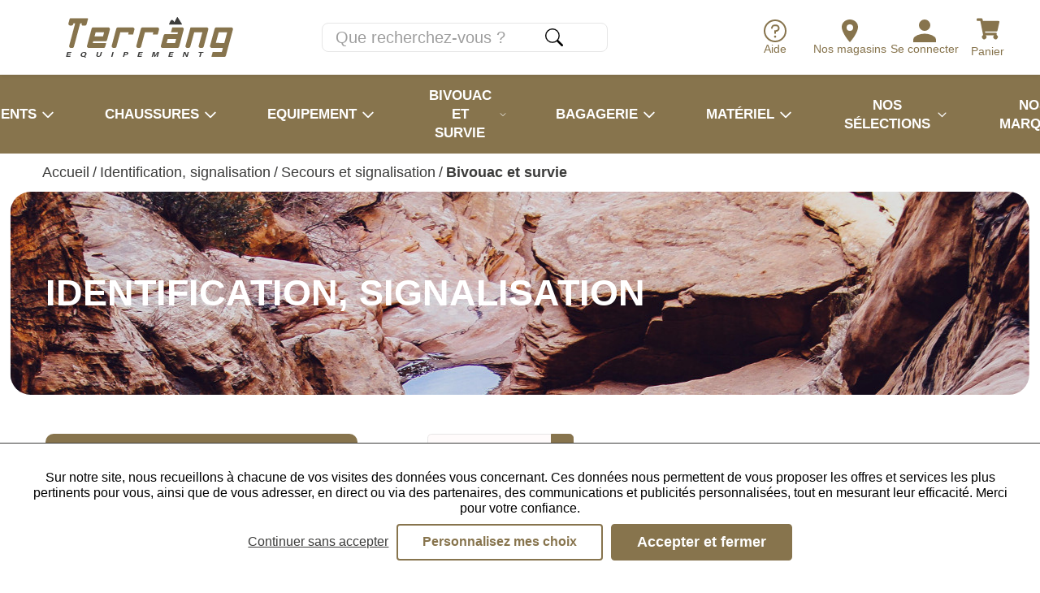

--- FILE ---
content_type: text/html; charset=utf-8
request_url: https://www.terrang.fr/bivouac-survie/secours-signalisation/identification-signalisation.html
body_size: 31275
content:
<!doctype html><html lang="fr-FR" prefix="og: http://ogp.me/ns# product: http://ogp.me/ns/product#"><head><meta charset="utf-8"/><meta name="viewport" content="width=device-width,initial-scale=1"/><link rel="shortcut icon" href="/favicon.ico"/><link href="/static/css/53.d4b504f3.css" rel="stylesheet"><link rel="manifest" href="/manifest.json"/><meta name="theme-color" content="#87744D"/><meta name="facebook-domain-verification" content="kkk51er5truj302j28xg84k0b5zd98"/> <meta data-rh="true" name="language" content="fr-FR"/><meta data-rh="true" name="robots" content="Index,Follow"/><meta data-rh="true" property="og:title" content="Bivouac et survie - Secours et signalisation - Identification, signalisation - Terräng"/><meta data-rh="true" property="og:type" content="website"/><meta data-rh="true" property="og:url" content="https://www.terrang.fr/bivouac-survie/secours-signalisation/identification-signalisation.html"/><meta data-rh="true" name="description" content="Découvrez tous le matériel d&#x27;identification et de signalisation pour bivouac en vente en ligne sur Terrang."/><title data-rh="true">Bivouac et survie - Secours et signalisation - Identification, signalisation - Terräng</title><link data-rh="true" rel="preload" as="image" href="/terrang/images/montagne.png?format=footerMountain&amp;width=1920&amp;height=226&amp;size=0.5&amp;cover=true&amp;extension=jpeg" imagesrcset="/terrang/images/montagne.png?format=footerMountain&amp;width=1920&amp;height=226&amp;size=0.5&amp;cover=true&amp;extension=webp 960w, /terrang/images/montagne.png?format=footerMountain&amp;width=1920&amp;height=226&amp;size=1&amp;cover=true&amp;extension=webp 1920w, /terrang/images/montagne.png?format=footerMountain&amp;width=1920&amp;height=226&amp;size=2&amp;cover=true&amp;extension=webp 3840w, /terrang/images/montagne.png?format=footerMountain&amp;width=1920&amp;height=226&amp;size=4&amp;cover=true&amp;extension=webp 7680w" imagesizes type="image/webp" fetchpriority="high"/></head><body><div id="app"><script>window.__SSR_DEVICE__ = {"viewportWidthInPx":360,"type":"bot"};</script><div class="wrapper" itemscope="" itemType="http://schema.org/WebSite"><meta itemProp="url" content="https://www.terrang.fr"/><div><div class="header header--mobile header--fixed header--with-search"><div class="header__main"><div class="header__main-left"><button class="button button--menu-mobile button--big"><div class="menu-button-icon"><span></span><span></span><span></span></div></button><a aria-current="page" class="link link--active" href="/"><span class="logo"><span aria-label="Terrang, Equipement pour l&#x27;aventure" role="img" class="SVGInline"><?xml version="1.0" encoding="UTF-8"?>
<svg class="SVGInline-svg" style="width: 100%;height: 100%;" id="Calque_1" data-name="Calque 1" xmlns="http://www.w3.org/2000/svg" viewBox="0 0 957.3 232.98">
  <defs>
    <style>
      .cls-logo-principal-1 {
        fill: #3c3c3b;
      }

      .cls-logo-principal-1, .cls-logo-principal-2 {
        stroke-width: 0px;
      }

      .cls-logo-principal-2 {
        fill: #87744d;
      }
    </style>
  </defs>
  <path class="cls-logo-principal-2" d="M955.17,62.85c-1.95-2.53-4.91-3.99-8.1-3.99h-.02l-84.73.18c-4.59,0-8.64,3.11-9.84,7.54l-26.62,97.9c-.8,2.94-.17,6.06,1.74,8.55,2.03,2.65,5.22,4.23,8.55,4.23h.03l63.45-.05-6.11,22.81h-50.73c-.97,0-1.82.65-2.07,1.59l-6.5,24.24c-.17.64-.03,1.33.37,1.85.4.53,1.03.84,1.7.84h70.8c4.62,0,8.68-3.12,9.87-7.58l39.99-149.23c.83-3.1.19-6.33-1.77-8.88M923.93,87.93l-16.28,60.74-48.74-.23,16.53-60.52h48.48Z"/>
  <path class="cls-logo-principal-2" d="M805.9,58.84h-90.25c-.97,0-1.81.64-2.06,1.58l-28.25,103.88c-.84,3.1-.21,6.34,1.74,8.89,1.95,2.55,4.91,4.01,8.12,4.01h7.5c4.6,0,8.65-3.1,9.86-7.53l22.39-81.95h46.9l-20.91,76.56c-.85,3.1-.21,6.34,1.74,8.9,1.95,2.55,4.91,4.02,8.13,4.02h8.88c4.62,0,8.67-3.12,9.87-7.58l26.24-97.91c.83-3.09.19-6.33-1.76-8.87-1.95-2.54-4.91-4-8.11-4"/>
  <path class="cls-logo-principal-2" d="M664.97,58.84h-53.89c-.97,0-1.82.65-2.07,1.59l-6.5,24.24c-.17.64-.04,1.33.37,1.85.4.53,1.03.84,1.7.84h37.39s-2.68,10-2.68,10l-69.4-.02h0c-4.62,0-8.68,3.12-9.88,7.58l-16.03,59.81c-.81,3.03-.21,6.16,1.65,8.58,1.92,2.5,4.9,3.94,8.17,3.94l84.94.02c4.6-.02,8.64-3.13,9.84-7.57l26.26-98c.83-3.09.19-6.33-1.76-8.87-1.95-2.54-4.91-4-8.11-4M631.65,125.89l-6.12,22.83h-48.57l6.11-22.83h48.58Z"/>
  <path class="cls-logo-principal-2" d="M241.43,58.88h-85.5c-4.33.03-7.95,3.11-9.22,7.87l-26.26,97.99c-.81,3.03-.21,6.16,1.65,8.58,1.92,2.5,4.9,3.93,8.17,3.93h84.13c4.93,0,9.16-2.97,10.3-7.22l4.9-18.26c.17-.64.03-1.33-.37-1.85-.4-.53-1.03-.84-1.7-.84h-74.21l2.82-10.32,69.4-.02c4.6-.02,8.64-3.14,9.83-7.58l15.92-59.4c.83-3.1.19-6.34-1.77-8.88-1.95-2.53-4.9-3.99-8.09-3.99M218.34,87.72l-6.12,22.83h-48.58l6.12-22.83h48.58Z"/>
  <path class="cls-logo-principal-2" d="M382.27,59.19h-84.24c-4.62,0-8.68,3.12-9.88,7.58l-26.14,97.56c-.83,3.1-.19,6.33,1.76,8.87,1.95,2.54,4.91,4,8.11,4h7.51c4.62,0,8.68-3.12,9.87-7.58l21.95-81.9h48.05l-2.62,9.78c-.17.64-.04,1.33.37,1.85.4.53,1.03.84,1.7.84h24.24c.97,0,1.82-.65,2.07-1.59l7.11-26.55c.83-3.09.19-6.33-1.76-8.87-1.95-2.54-4.91-4-8.11-4"/>
  <path class="cls-logo-principal-2" d="M523.45,59.19h-84.24c-4.62,0-8.68,3.12-9.87,7.57l-26.17,97.59c-.82,3.09-.17,6.32,1.78,8.86,1.95,2.53,4.91,3.99,8.1,3.99h7.67c4.54,0,8.54-3.07,9.71-7.45l21.98-82.03h48.05l-2.62,9.78c-.17.64-.04,1.33.37,1.85.4.53,1.03.84,1.7.84h24.24c.97,0,1.82-.65,2.07-1.59l7.11-26.55c.83-3.09.19-6.33-1.76-8.87-1.95-2.54-4.91-4-8.11-4"/>
  <path class="cls-logo-principal-2" d="M125.99,8.34c-.4-.53-1.03-.83-1.7-.83h0l-100.97.05c-.96,0-1.8.64-2.06,1.56l-7.49,26.87c-.83,3.1-.19,6.33,1.76,8.87,1.95,2.54,4.91,4,8.11,4h7.5c4.62,0,8.67-3.12,9.87-7.58l1.32-4.92h9.99l-34.29,127.97c-.83,3.09-.19,6.33,1.76,8.87,1.95,2.54,4.91,4,8.11,4h7.51c4.62,0,8.68-3.12,9.88-7.58L81.04,36.32l9.72-.23-1.34,4.99c-.5,1.87-.11,3.82,1.07,5.36,1.18,1.54,2.97,2.42,4.91,2.42h12.77c4.62,0,8.68-3.12,9.88-7.58l8.33-31.09c.17-.64.04-1.33-.37-1.85"/>
  <path class="cls-logo-principal-1" d="M592.77,43.15h70.17c.78,0,1.49-.42,1.87-1.11.38-.68.35-1.51-.06-2.17L640.34,1c-.4-.64-1.07-1.02-1.88-1-.76.02-1.45.45-1.81,1.12l-15.35,28.56-2.31-4.34c-.45-.9-4.57-8.77-10.87-8.84h-.1c-3.81,0-7.26,2.85-10.25,8.48-.18.34-.59,1.27-1.31,2.9-.35.78-.72,1.61-1.03,2.31-1.82,4.02-4.58,9.92-4.58,9.92-.31.67-.26,1.44.13,2.05.39.62,1.07.99,1.8.99"/>
  <polygon class="cls-logo-principal-1" points="26.18 216.07 10.18 216.07 8.32 223.04 25.96 223.04 23.8 227.89 0 227.89 7.35 200.48 31.06 200.48 29.76 205.33 13.06 205.33 11.49 211.21 27.48 211.21 26.18 216.07"/>
  <path class="cls-logo-principal-1" d="M116.86,214.09c-2.05,7.63-9.4,14.2-20.25,14.2s-14.31-6.25-12.21-14.11c2.14-7.98,9.84-14.11,20.23-14.11,9.79,0,14.48,5.62,12.23,14.01M91.9,214.07c-1.43,5.36.35,9.4,6.28,9.4,6.43,0,9.89-4.41,11.2-9.3,1.39-5.19-.11-9.26-6.34-9.26s-9.7,3.83-11.13,9.16M107.25,223.69l8.07,5.35-5.23,3.94-10-6.7,7.16-2.59Z"/>
  <path class="cls-logo-principal-1" d="M185.73,200.48l-4.38,16.34c-1.41,5.26,1.47,6.82,5.07,6.82,4.14,0,7.23-1.84,8.56-6.82l4.38-16.34h7.24l-4.3,16.05c-2.51,9.37-9.84,11.76-17.22,11.76s-13.38-2.49-10.93-11.65l4.33-16.16h7.25Z"/>
  <polygon class="cls-logo-principal-1" points="273.49 200.48 266.15 227.89 258.91 227.89 266.26 200.48 273.49 200.48"/>
  <path class="cls-logo-principal-1" d="M333.51,200.48h13.83c7.11,0,11.05,3.28,9.66,8.49-1.6,5.95-7.84,8.69-14.43,8.69h-6.43l-2.74,10.23h-7.23l7.35-27.42ZM337.4,212.94h5.52c3.35,0,5.99-1.06,6.75-3.85.76-2.83-1.46-3.89-4.52-3.89h-5.67l-2.08,7.74Z"/>
  <polygon class="cls-logo-principal-1" points="435.54 216.07 419.55 216.07 417.68 223.04 435.32 223.04 433.16 227.89 409.36 227.89 416.71 200.48 440.42 200.48 439.12 205.33 422.42 205.33 420.85 211.21 436.84 211.21 435.54 216.07"/>
  <path class="cls-logo-principal-1" d="M522.14,217.61c1.25-4.68,2.74-9.92,3.72-13.02h-.23c-3.07,5.59-8.86,14.72-14.37,23.3h-6.15c-.44-7.5-1.1-17.91-1.1-23.38h-.23c-.58,3.22-1.95,8.86-3.21,13.56l-2.63,9.82h-6.59l7.35-27.42h10.76c.68,7.16,1.2,16.15,1.11,20.24h.06c1.78-3.6,8.03-13.21,12.7-20.24h10.37l-7.35,27.42h-6.97l2.76-10.28Z"/>
  <polygon class="cls-logo-principal-1" points="612.56 216.07 596.57 216.07 594.7 223.04 612.34 223.04 610.18 227.89 586.38 227.89 593.73 200.48 617.44 200.48 616.14 205.33 599.44 205.33 597.87 211.21 613.86 211.21 612.56 216.07"/>
  <path class="cls-logo-principal-1" d="M668.22,227.89l7.35-27.42h8.97c2.53,6.16,7.27,17.26,8,20.25h.09c.39-2.86,1.67-7.62,2.88-12.12l2.18-8.13h6.55l-7.35,27.42h-8.5c-2.15-5.36-7.3-18.11-8.1-21.28h-.09c-.4,2.39-1.83,8.03-3.15,12.94l-2.24,8.33h-6.59Z"/>
  <polygon class="cls-logo-principal-1" points="770.06 205.34 759.91 205.34 761.21 200.47 788.73 200.47 787.42 205.34 777.3 205.34 771.26 227.9 764.02 227.9 770.06 205.34"/>
</svg></span></span></a></div><div class="header__main-right"><div class="top-link-list"><a class="top-link" title="Aide" href="/aide"><span class="top-link__icon"><span class="SVGInline svg-icon icon--default"><svg class="SVGInline-svg svg-icon-svg icon--default-svg" xmlns="http://www.w3.org/2000/svg" width="28.291" height="28.291" viewBox="0 0 28.291 28.291"><g transform="translate(3.857 3.857)"><path d="M16.4,2.25A14.146,14.146,0,1,0,30.541,16.4,14.146,14.146,0,0,0,16.4,2.25Zm0,26.27A12.125,12.125,0,1,1,28.52,16.4,12.125,12.125,0,0,1,16.4,28.52Z" transform="translate(-6.107 -6.107)" fill="#87744d"/><path d="M19.07,26.136a1.379,1.379,0,1,1-1.379-1.345A1.379,1.379,0,0,1,19.07,26.136Z" transform="translate(-7.404 -8.698)" fill="#87744d"/><path d="M18.4,9H16.9a4.512,4.512,0,0,0-4.523,4.523v.5h2.01v-.5A2.513,2.513,0,0,1,16.9,11.01H18.4a2.513,2.513,0,1,1,0,5.025h-2.01v4.523H18.4V18.044A4.522,4.522,0,1,0,18.4,9Z" transform="translate(-7.092 -6.628)" fill="#87744d"/></g></svg></span></span><span class="top-link__name">Aide</span></a><a class="top-link" title="Se connecter" href="/login"><span class="top-link__icon"><span class="SVGInline svg-icon icon--default"><svg class="SVGInline-svg svg-icon-svg icon--default-svg" xmlns="http://www.w3.org/2000/svg" width="27.657" height="27.737" viewBox="0 0 27.657 27.737"><path d="M13.828,15.838A6.684,6.684,0,0,1,8.921,13.81,6.684,6.684,0,0,1,6.893,8.9,6.68,6.68,0,0,1,8.922,4a6.69,6.69,0,0,1,4.907-2.028A6.678,6.678,0,0,1,18.735,4,6.686,6.686,0,0,1,20.763,8.9a6.686,6.686,0,0,1-2.028,4.907,6.679,6.679,0,0,1-4.907,2.028Zm0,3.487a24.624,24.624,0,0,1,5.637.73A17.744,17.744,0,0,1,25.1,22.448q2.555,1.663,2.555,3.771v3.487H0V26.219q0-2.109,2.555-3.771a17.77,17.77,0,0,1,5.637-2.393,24.561,24.561,0,0,1,5.637-.73Z" transform="translate(0 -1.969)" fill="#87744d"/></svg></span></span><span class="top-link__name">Se connecter</span></a><div class="mini-cart mini-cart--mobile"><button class="button-icon"><div class="button-icon__icon"><span class="SVGInline svg-icon icon--default"><svg class="SVGInline-svg svg-icon-svg icon--default-svg" xmlns="http://www.w3.org/2000/svg" width="24.126" height="21.446" viewBox="0 0 24.126 21.446"><path d="M22.121,12.621,24.1,3.909a1,1,0,0,0-.98-1.228H6.669L6.285.8A1,1,0,0,0,5.3,0H1.005A1,1,0,0,0,0,1.005v.67A1,1,0,0,0,1.005,2.681H3.932L6.875,17.066a2.346,2.346,0,1,0,2.808.359h8.781a2.345,2.345,0,1,0,2.664-.436l.231-1.017a1,1,0,0,0-.98-1.228H9.136L8.862,13.4H21.14A1,1,0,0,0,22.121,12.621Z" fill="#87744d"/></svg></span></div><div></div></button></div></div></div></div><div class="header__sub"><div class="search-box search-box--visible"><form class="search" itemProp="potentialAction" itemscope="" itemType="http://schema.org/SearchAction"><meta itemProp="target" content="https://www.terrang.fr/search/{search}"/><div class="input-wrapper input-wrapper--invisible"><input type="text" class="" autoComplete="off" itemProp="query-input" id="search-input" placeholder="Que recherchez-vous ?" aria-label="Que recherchez-vous ?" name="search" value=""/></div><div><button class="button button--icon button--big" type="submit" title="Recherche"><span class="SVGInline svg-icon icon--default"><svg class="SVGInline-svg svg-icon-svg icon--default-svg" xmlns="http://www.w3.org/2000/svg" width="27.073" height="27.072" viewBox="0 0 27.073 27.072"><path d="M23.332,23.331a1.692,1.692,0,0,1,2.394,0l6.514,6.514a1.692,1.692,0,0,1-2.392,2.394l-6.514-6.514a1.692,1.692,0,0,1,0-2.394Z" transform="translate(-5.663 -5.663)" fill="#3c3c3b" fill-rule="evenodd"/><path d="M11,20.3A9.306,9.306,0,1,0,1.692,11,9.306,9.306,0,0,0,11,20.3ZM22,11A11,11,0,1,1,11,0,11,11,0,0,1,22,11Z" fill="#3c3c3b" fill-rule="evenodd"/></svg></span></button></div></form></div></div></div></div><div class="container" style="min-height:auto;padding-top:initial"><div class="mdl-layout__content"><div class="category"><div class="paginated-page-header"><ul class="breadcrumb" itemscope="" itemType="http://schema.org/BreadcrumbList"><li class="breadcrumb__item" itemProp="itemListElement" itemscope="" itemType="http://schema.org/ListItem"><a aria-current="page" class="link link--bare link--active" itemProp="item" href="/"><span itemProp="name">Accueil</span></a>/<meta itemProp="position" content="1"/></li><li class="breadcrumb__item" itemProp="itemListElement" itemscope="" itemType="http://schema.org/ListItem"><a class="link link--bare" itemProp="item" href="/bivouac-survie.html"><span itemProp="name">Bivouac et survie</span></a>/<meta itemProp="position" content="2"/></li><li class="breadcrumb__item" itemProp="itemListElement" itemscope="" itemType="http://schema.org/ListItem"><a class="link link--bare" itemProp="item" href="/bivouac-survie/secours-signalisation.html"><span itemProp="name">Secours et signalisation</span></a>/<meta itemProp="position" content="3"/></li><li class="breadcrumb__item" itemProp="itemListElement" itemscope="" itemType="http://schema.org/ListItem"><strong class="body"><span itemProp="name">Identification, signalisation</span></strong><meta itemProp="position" content="4"/></li></ul><div class="category__header"><div class="category-header__content"><h2 class="h2">Identification, signalisation</h2><h3 class="h3">14 produits</h3></div></div></div><div class="category-page"><div class="category-page__category-list"><div class="paginated-list"><div class="paginated-list__toolbar"><form class="category-sorting"><div class="category-sorting--mobile"><div class="input-wrapper"><span><div class="Select select toolbar has-value Select--single"><input type="hidden" name="sort" value=""/><div class="Select-control"><div class="Select-multi-value-wrapper" id="react-select-sort--value"><div class="Select-value"><span class="Select-value-label" role="option" aria-selected="true" id="react-select-sort--value-item">Trier par</span></div><div aria-expanded="false" aria-owns="" aria-activedescendant="react-select-sort--value" aria-disabled="false" class="Select-input" role="combobox" style="border:0;width:1px;display:inline-block" tabindex="0"></div></div><span class="Select-arrow-zone"><span class="SVGInline svg-icon icon--default"><svg class="SVGInline-svg svg-icon-svg icon--default-svg" width="10" height="7" viewBox="0 0 10 7" fill="none" xmlns="http://www.w3.org/2000/svg">
<path d="M5.3962 6.48532C5.19605 6.74532 4.80395 6.74532 4.6038 6.48532L0.423536 1.055C0.170437 0.726213 0.404819 0.25 0.819738 0.25L9.18026 0.25C9.59518 0.25 9.82956 0.726213 9.57647 1.055L5.3962 6.48532Z" fill="black"/>
</svg></span></span></div></div></span></div></div></form><div class="category-filters"><button class="button button--primary button--default">Filtrer</button></div></div><div class="product-list"><div itemscope="" itemType="http://schema.org/Product" class="product-item"><a class="link link--block" href="/ecusson-identification-groupe-sanguin-vert.html"><div class="product-item__image"><div class="responsive-image responsive-image--full responsive-image--loading" style="--image-ratio:100.00%"><picture><source type="image/webp" srcSet="/images/resized/placeholder.jpg?format=productItem_mobile&amp;width=128&amp;height=128&amp;size=0.5&amp;cover=true&amp;extension=webp 64w, /images/resized/placeholder.jpg?format=productItem_mobile&amp;width=128&amp;height=128&amp;size=1&amp;cover=true&amp;extension=webp 128w, /images/resized/placeholder.jpg?format=productItem_mobile&amp;width=128&amp;height=128&amp;size=2&amp;cover=true&amp;extension=webp 256w, /images/resized/placeholder.jpg?format=productItem_mobile&amp;width=128&amp;height=128&amp;size=4&amp;cover=true&amp;extension=webp 512w"/><source type="image/jpeg" srcSet="/images/resized/placeholder.jpg?format=productItem_mobile&amp;width=128&amp;height=128&amp;size=0.5&amp;cover=true&amp;extension=jpeg 64w, /images/resized/placeholder.jpg?format=productItem_mobile&amp;width=128&amp;height=128&amp;size=1&amp;cover=true&amp;extension=jpeg 128w, /images/resized/placeholder.jpg?format=productItem_mobile&amp;width=128&amp;height=128&amp;size=2&amp;cover=true&amp;extension=jpeg 256w, /images/resized/placeholder.jpg?format=productItem_mobile&amp;width=128&amp;height=128&amp;size=4&amp;cover=true&amp;extension=jpeg 512w"/><img src="/images/resized/placeholder.jpg?format=productItem_mobile&amp;width=128&amp;height=128&amp;size=0.5&amp;cover=true&amp;extension=jpeg" alt="Groupe Sanguin vert" decoding="async" itemProp="image" class="responsive-image__actual"/></picture><picture><source type="image/webp" srcSet="/images/resized/placeholder.jpg?format=productItem_mobile&amp;width=128&amp;height=128&amp;size=0.5&amp;cover=true&amp;extension=webp 64w, /images/resized/placeholder.jpg?format=productItem_mobile&amp;width=128&amp;height=128&amp;size=1&amp;cover=true&amp;extension=webp 128w, /images/resized/placeholder.jpg?format=productItem_mobile&amp;width=128&amp;height=128&amp;size=2&amp;cover=true&amp;extension=webp 256w, /images/resized/placeholder.jpg?format=productItem_mobile&amp;width=128&amp;height=128&amp;size=4&amp;cover=true&amp;extension=webp 512w"/><source type="image/jpeg" srcSet="/images/resized/placeholder.jpg?format=productItem_mobile&amp;width=128&amp;height=128&amp;size=0.5&amp;cover=true&amp;extension=jpeg 64w, /images/resized/placeholder.jpg?format=productItem_mobile&amp;width=128&amp;height=128&amp;size=1&amp;cover=true&amp;extension=jpeg 128w, /images/resized/placeholder.jpg?format=productItem_mobile&amp;width=128&amp;height=128&amp;size=2&amp;cover=true&amp;extension=jpeg 256w, /images/resized/placeholder.jpg?format=productItem_mobile&amp;width=128&amp;height=128&amp;size=4&amp;cover=true&amp;extension=jpeg 512w"/><img src="/images/resized/placeholder.jpg?format=productItem_mobile&amp;width=128&amp;height=128&amp;size=0.5&amp;cover=true&amp;extension=jpeg" alt="" class="responsive-image__placeholder"/></picture></div></div><div class="product-overview"><div class="product-overview__name" itemProp="name">Groupe Sanguin vert</div><div class="product-overview__rating"><div itemscope="" itemProp="aggregateRating" itemType="http://schema.org/AggregateRating" class="stars" title="Note : 4.9"><meta itemProp="ratingValue" content="4.9"/><meta itemProp="ratingCount" content="22"/><div class="stars__fill"><span aria-label="" class="icon fa fa-star icon--default"></span><span aria-label="" class="icon fa fa-star icon--default"></span><span aria-label="" class="icon fa fa-star icon--default"></span><span aria-label="" class="icon fa fa-star icon--default"></span><span aria-label="" class="icon fa fa-star icon--default"></span></div><div class="stars__empty"><span aria-label="" class="icon fa fa-star icon--default"></span><span aria-label="" class="icon fa fa-star icon--default"></span><span aria-label="" class="icon fa fa-star icon--default"></span><span aria-label="" class="icon fa fa-star icon--default"></span><span aria-label="" class="icon fa fa-star icon--default"></span></div></div></div><div class="product-overview__brand" itemProp="brand"><span>Autres marques</span></div><div class="product-overview__price" itemType="http://schema.org/Offer" itemscope="" itemProp="offers"><link itemProp="availability" href="http://schema.org/InStock"/><div class="product-price product-price--special"><meta itemProp="price" content="1.79"/><meta itemProp="priceCurrency" content="EUR"/><div class="product-price__price"><span class="product-price__regular"><span class="price">2,56 €</span></span><span class="product-price__special"><span class="price">1,79 €<!-- --> - <!-- -->2,56 €</span></span></div></div></div></div></a></div><div itemscope="" itemType="http://schema.org/Product" class="product-item"><a class="link link--block" href="/ecusson-identification-groupe-sanguin-tan.html"><div class="product-item__image"><div class="responsive-image responsive-image--full responsive-image--loading" style="--image-ratio:100.00%"><picture><source type="image/webp" srcSet="/images/resized/placeholder.jpg?format=productItem_mobile&amp;width=128&amp;height=128&amp;size=0.5&amp;cover=true&amp;extension=webp 64w, /images/resized/placeholder.jpg?format=productItem_mobile&amp;width=128&amp;height=128&amp;size=1&amp;cover=true&amp;extension=webp 128w, /images/resized/placeholder.jpg?format=productItem_mobile&amp;width=128&amp;height=128&amp;size=2&amp;cover=true&amp;extension=webp 256w, /images/resized/placeholder.jpg?format=productItem_mobile&amp;width=128&amp;height=128&amp;size=4&amp;cover=true&amp;extension=webp 512w"/><source type="image/jpeg" srcSet="/images/resized/placeholder.jpg?format=productItem_mobile&amp;width=128&amp;height=128&amp;size=0.5&amp;cover=true&amp;extension=jpeg 64w, /images/resized/placeholder.jpg?format=productItem_mobile&amp;width=128&amp;height=128&amp;size=1&amp;cover=true&amp;extension=jpeg 128w, /images/resized/placeholder.jpg?format=productItem_mobile&amp;width=128&amp;height=128&amp;size=2&amp;cover=true&amp;extension=jpeg 256w, /images/resized/placeholder.jpg?format=productItem_mobile&amp;width=128&amp;height=128&amp;size=4&amp;cover=true&amp;extension=jpeg 512w"/><img src="/images/resized/placeholder.jpg?format=productItem_mobile&amp;width=128&amp;height=128&amp;size=0.5&amp;cover=true&amp;extension=jpeg" alt="Groupe Sanguin Tan" decoding="async" itemProp="image" class="responsive-image__actual"/></picture><picture><source type="image/webp" srcSet="/images/resized/placeholder.jpg?format=productItem_mobile&amp;width=128&amp;height=128&amp;size=0.5&amp;cover=true&amp;extension=webp 64w, /images/resized/placeholder.jpg?format=productItem_mobile&amp;width=128&amp;height=128&amp;size=1&amp;cover=true&amp;extension=webp 128w, /images/resized/placeholder.jpg?format=productItem_mobile&amp;width=128&amp;height=128&amp;size=2&amp;cover=true&amp;extension=webp 256w, /images/resized/placeholder.jpg?format=productItem_mobile&amp;width=128&amp;height=128&amp;size=4&amp;cover=true&amp;extension=webp 512w"/><source type="image/jpeg" srcSet="/images/resized/placeholder.jpg?format=productItem_mobile&amp;width=128&amp;height=128&amp;size=0.5&amp;cover=true&amp;extension=jpeg 64w, /images/resized/placeholder.jpg?format=productItem_mobile&amp;width=128&amp;height=128&amp;size=1&amp;cover=true&amp;extension=jpeg 128w, /images/resized/placeholder.jpg?format=productItem_mobile&amp;width=128&amp;height=128&amp;size=2&amp;cover=true&amp;extension=jpeg 256w, /images/resized/placeholder.jpg?format=productItem_mobile&amp;width=128&amp;height=128&amp;size=4&amp;cover=true&amp;extension=jpeg 512w"/><img src="/images/resized/placeholder.jpg?format=productItem_mobile&amp;width=128&amp;height=128&amp;size=0.5&amp;cover=true&amp;extension=jpeg" alt="" class="responsive-image__placeholder"/></picture></div></div><div class="product-overview"><div class="product-overview__name" itemProp="name">Groupe Sanguin Tan</div><div class="product-overview__rating"><div itemscope="" itemProp="aggregateRating" itemType="http://schema.org/AggregateRating" class="stars" title="Note : 5.0"><meta itemProp="ratingValue" content="5.0"/><meta itemProp="ratingCount" content="2"/><div class="stars__fill"><span aria-label="" class="icon fa fa-star icon--default"></span><span aria-label="" class="icon fa fa-star icon--default"></span><span aria-label="" class="icon fa fa-star icon--default"></span><span aria-label="" class="icon fa fa-star icon--default"></span><span aria-label="" class="icon fa fa-star icon--default"></span></div><div class="stars__empty"><span aria-label="" class="icon fa fa-star icon--default"></span><span aria-label="" class="icon fa fa-star icon--default"></span><span aria-label="" class="icon fa fa-star icon--default"></span><span aria-label="" class="icon fa fa-star icon--default"></span><span aria-label="" class="icon fa fa-star icon--default"></span></div></div></div><div class="product-overview__brand" itemProp="brand"><span>Autres marques</span></div><div class="product-overview__price" itemType="http://schema.org/Offer" itemscope="" itemProp="offers"><link itemProp="availability" href="http://schema.org/InStock"/><div class="product-price product-price--special"><meta itemProp="price" content="1.40"/><meta itemProp="priceCurrency" content="EUR"/><div class="product-price__price"><span class="product-price__regular"><span class="price">2,00 €</span></span><span class="product-price__special"><span class="price">1,40 €<!-- --> - <!-- -->2,00 €</span></span></div></div></div></div></a></div><div itemscope="" itemType="http://schema.org/Product" class="product-item"><a class="link link--block" href="/marqueur-lumineux-light-marker-2-velcro-5-11.html"><div class="product-item__image"><div class="responsive-image responsive-image--full responsive-image--loading" style="--image-ratio:100.00%"><picture><source type="image/webp" srcSet="/images/resized/placeholder.jpg?format=productItem_mobile&amp;width=128&amp;height=128&amp;size=0.5&amp;cover=true&amp;extension=webp 64w, /images/resized/placeholder.jpg?format=productItem_mobile&amp;width=128&amp;height=128&amp;size=1&amp;cover=true&amp;extension=webp 128w, /images/resized/placeholder.jpg?format=productItem_mobile&amp;width=128&amp;height=128&amp;size=2&amp;cover=true&amp;extension=webp 256w, /images/resized/placeholder.jpg?format=productItem_mobile&amp;width=128&amp;height=128&amp;size=4&amp;cover=true&amp;extension=webp 512w"/><source type="image/jpeg" srcSet="/images/resized/placeholder.jpg?format=productItem_mobile&amp;width=128&amp;height=128&amp;size=0.5&amp;cover=true&amp;extension=jpeg 64w, /images/resized/placeholder.jpg?format=productItem_mobile&amp;width=128&amp;height=128&amp;size=1&amp;cover=true&amp;extension=jpeg 128w, /images/resized/placeholder.jpg?format=productItem_mobile&amp;width=128&amp;height=128&amp;size=2&amp;cover=true&amp;extension=jpeg 256w, /images/resized/placeholder.jpg?format=productItem_mobile&amp;width=128&amp;height=128&amp;size=4&amp;cover=true&amp;extension=jpeg 512w"/><img src="/images/resized/placeholder.jpg?format=productItem_mobile&amp;width=128&amp;height=128&amp;size=0.5&amp;cover=true&amp;extension=jpeg" alt="2 Light Markers" decoding="async" itemProp="image" class="responsive-image__actual"/></picture><picture><source type="image/webp" srcSet="/images/resized/placeholder.jpg?format=productItem_mobile&amp;width=128&amp;height=128&amp;size=0.5&amp;cover=true&amp;extension=webp 64w, /images/resized/placeholder.jpg?format=productItem_mobile&amp;width=128&amp;height=128&amp;size=1&amp;cover=true&amp;extension=webp 128w, /images/resized/placeholder.jpg?format=productItem_mobile&amp;width=128&amp;height=128&amp;size=2&amp;cover=true&amp;extension=webp 256w, /images/resized/placeholder.jpg?format=productItem_mobile&amp;width=128&amp;height=128&amp;size=4&amp;cover=true&amp;extension=webp 512w"/><source type="image/jpeg" srcSet="/images/resized/placeholder.jpg?format=productItem_mobile&amp;width=128&amp;height=128&amp;size=0.5&amp;cover=true&amp;extension=jpeg 64w, /images/resized/placeholder.jpg?format=productItem_mobile&amp;width=128&amp;height=128&amp;size=1&amp;cover=true&amp;extension=jpeg 128w, /images/resized/placeholder.jpg?format=productItem_mobile&amp;width=128&amp;height=128&amp;size=2&amp;cover=true&amp;extension=jpeg 256w, /images/resized/placeholder.jpg?format=productItem_mobile&amp;width=128&amp;height=128&amp;size=4&amp;cover=true&amp;extension=jpeg 512w"/><img src="/images/resized/placeholder.jpg?format=productItem_mobile&amp;width=128&amp;height=128&amp;size=0.5&amp;cover=true&amp;extension=jpeg" alt="" class="responsive-image__placeholder"/></picture></div></div><div class="product-overview"><div class="product-overview__name" itemProp="name">2 Light Markers</div><div class="product-overview__rating"><div itemscope="" itemProp="aggregateRating" itemType="http://schema.org/AggregateRating" class="stars" title="Note : 5.0"><meta itemProp="ratingValue" content="5.0"/><meta itemProp="ratingCount" content="9"/><div class="stars__fill"><span aria-label="" class="icon fa fa-star icon--default"></span><span aria-label="" class="icon fa fa-star icon--default"></span><span aria-label="" class="icon fa fa-star icon--default"></span><span aria-label="" class="icon fa fa-star icon--default"></span><span aria-label="" class="icon fa fa-star icon--default"></span></div><div class="stars__empty"><span aria-label="" class="icon fa fa-star icon--default"></span><span aria-label="" class="icon fa fa-star icon--default"></span><span aria-label="" class="icon fa fa-star icon--default"></span><span aria-label="" class="icon fa fa-star icon--default"></span><span aria-label="" class="icon fa fa-star icon--default"></span></div></div></div><div class="product-overview__brand" itemProp="brand"><span>5.11</span></div><div class="product-overview__price" itemType="http://schema.org/Offer" itemscope="" itemProp="offers"><link itemProp="availability" href="http://schema.org/InStock"/><div class="product-price product-price--special"><meta itemProp="price" content="13.50"/><meta itemProp="priceCurrency" content="EUR"/><div class="product-price__price"><span class="product-price__regular"><span class="price">15,00 €</span></span><span class="product-price__special"><span class="price">13,50 €<!-- --> - <!-- -->15,00 €</span></span></div></div></div></div></a></div><div itemscope="" itemType="http://schema.org/Product" class="product-item"><a class="link link--block" href="/miroir-mayday-4-bcb.html"><div class="product-item__image"><div class="responsive-image responsive-image--full responsive-image--loading" style="--image-ratio:100.00%"><picture><source type="image/webp" srcSet="/images/resized/placeholder.jpg?format=productItem_mobile&amp;width=128&amp;height=128&amp;size=0.5&amp;cover=true&amp;extension=webp 64w, /images/resized/placeholder.jpg?format=productItem_mobile&amp;width=128&amp;height=128&amp;size=1&amp;cover=true&amp;extension=webp 128w, /images/resized/placeholder.jpg?format=productItem_mobile&amp;width=128&amp;height=128&amp;size=2&amp;cover=true&amp;extension=webp 256w, /images/resized/placeholder.jpg?format=productItem_mobile&amp;width=128&amp;height=128&amp;size=4&amp;cover=true&amp;extension=webp 512w"/><source type="image/jpeg" srcSet="/images/resized/placeholder.jpg?format=productItem_mobile&amp;width=128&amp;height=128&amp;size=0.5&amp;cover=true&amp;extension=jpeg 64w, /images/resized/placeholder.jpg?format=productItem_mobile&amp;width=128&amp;height=128&amp;size=1&amp;cover=true&amp;extension=jpeg 128w, /images/resized/placeholder.jpg?format=productItem_mobile&amp;width=128&amp;height=128&amp;size=2&amp;cover=true&amp;extension=jpeg 256w, /images/resized/placeholder.jpg?format=productItem_mobile&amp;width=128&amp;height=128&amp;size=4&amp;cover=true&amp;extension=jpeg 512w"/><img src="/images/resized/placeholder.jpg?format=productItem_mobile&amp;width=128&amp;height=128&amp;size=0.5&amp;cover=true&amp;extension=jpeg" alt="Miroir MayDay 4&quot;" decoding="async" itemProp="image" class="responsive-image__actual"/></picture><picture><source type="image/webp" srcSet="/images/resized/placeholder.jpg?format=productItem_mobile&amp;width=128&amp;height=128&amp;size=0.5&amp;cover=true&amp;extension=webp 64w, /images/resized/placeholder.jpg?format=productItem_mobile&amp;width=128&amp;height=128&amp;size=1&amp;cover=true&amp;extension=webp 128w, /images/resized/placeholder.jpg?format=productItem_mobile&amp;width=128&amp;height=128&amp;size=2&amp;cover=true&amp;extension=webp 256w, /images/resized/placeholder.jpg?format=productItem_mobile&amp;width=128&amp;height=128&amp;size=4&amp;cover=true&amp;extension=webp 512w"/><source type="image/jpeg" srcSet="/images/resized/placeholder.jpg?format=productItem_mobile&amp;width=128&amp;height=128&amp;size=0.5&amp;cover=true&amp;extension=jpeg 64w, /images/resized/placeholder.jpg?format=productItem_mobile&amp;width=128&amp;height=128&amp;size=1&amp;cover=true&amp;extension=jpeg 128w, /images/resized/placeholder.jpg?format=productItem_mobile&amp;width=128&amp;height=128&amp;size=2&amp;cover=true&amp;extension=jpeg 256w, /images/resized/placeholder.jpg?format=productItem_mobile&amp;width=128&amp;height=128&amp;size=4&amp;cover=true&amp;extension=jpeg 512w"/><img src="/images/resized/placeholder.jpg?format=productItem_mobile&amp;width=128&amp;height=128&amp;size=0.5&amp;cover=true&amp;extension=jpeg" alt="" class="responsive-image__placeholder"/></picture></div></div><div class="product-overview"><div class="product-overview__name" itemProp="name">Miroir MayDay 4&quot;</div><div class="product-overview__rating"><div itemscope="" itemProp="aggregateRating" itemType="http://schema.org/AggregateRating" class="stars" title="Note : 4.5"><meta itemProp="ratingValue" content="4.5"/><meta itemProp="ratingCount" content="4"/><div class="stars__fill"><span aria-label="" class="icon fa fa-star icon--default"></span><span aria-label="" class="icon fa fa-star icon--default"></span><span aria-label="" class="icon fa fa-star icon--default"></span><span aria-label="" class="icon fa fa-star icon--default"></span><span aria-label="" class="icon fa fa-star-half icon--default"></span></div><div class="stars__empty"><span aria-label="" class="icon fa fa-star icon--default"></span><span aria-label="" class="icon fa fa-star icon--default"></span><span aria-label="" class="icon fa fa-star icon--default"></span><span aria-label="" class="icon fa fa-star icon--default"></span><span aria-label="" class="icon fa fa-star icon--default"></span></div></div></div><div class="product-overview__brand" itemProp="brand"><span>BCB International</span></div><div class="product-overview__price" itemType="http://schema.org/Offer" itemscope="" itemProp="offers"><link itemProp="availability" href="http://schema.org/InStock"/><div class="product-price"><meta itemProp="price" content="9.50"/><meta itemProp="priceCurrency" content="EUR"/><div class="product-price__price"><span class="product-price__regular"><span class="price">9,50 €</span></span></div></div></div></div></a></div><div itemscope="" itemType="http://schema.org/Product" class="product-item"><a class="link link--block" href="/ecusson-identification-groupe-sanguin-noir.html"><div class="product-item__image"><div class="responsive-image responsive-image--full responsive-image--loading" style="--image-ratio:100.00%"><picture><source type="image/webp" srcSet="/images/resized/placeholder.jpg?format=productItem_mobile&amp;width=128&amp;height=128&amp;size=0.5&amp;cover=true&amp;extension=webp 64w, /images/resized/placeholder.jpg?format=productItem_mobile&amp;width=128&amp;height=128&amp;size=1&amp;cover=true&amp;extension=webp 128w, /images/resized/placeholder.jpg?format=productItem_mobile&amp;width=128&amp;height=128&amp;size=2&amp;cover=true&amp;extension=webp 256w, /images/resized/placeholder.jpg?format=productItem_mobile&amp;width=128&amp;height=128&amp;size=4&amp;cover=true&amp;extension=webp 512w"/><source type="image/jpeg" srcSet="/images/resized/placeholder.jpg?format=productItem_mobile&amp;width=128&amp;height=128&amp;size=0.5&amp;cover=true&amp;extension=jpeg 64w, /images/resized/placeholder.jpg?format=productItem_mobile&amp;width=128&amp;height=128&amp;size=1&amp;cover=true&amp;extension=jpeg 128w, /images/resized/placeholder.jpg?format=productItem_mobile&amp;width=128&amp;height=128&amp;size=2&amp;cover=true&amp;extension=jpeg 256w, /images/resized/placeholder.jpg?format=productItem_mobile&amp;width=128&amp;height=128&amp;size=4&amp;cover=true&amp;extension=jpeg 512w"/><img src="/images/resized/placeholder.jpg?format=productItem_mobile&amp;width=128&amp;height=128&amp;size=0.5&amp;cover=true&amp;extension=jpeg" alt="Groupe Sanguin noir" decoding="async" itemProp="image" class="responsive-image__actual"/></picture><picture><source type="image/webp" srcSet="/images/resized/placeholder.jpg?format=productItem_mobile&amp;width=128&amp;height=128&amp;size=0.5&amp;cover=true&amp;extension=webp 64w, /images/resized/placeholder.jpg?format=productItem_mobile&amp;width=128&amp;height=128&amp;size=1&amp;cover=true&amp;extension=webp 128w, /images/resized/placeholder.jpg?format=productItem_mobile&amp;width=128&amp;height=128&amp;size=2&amp;cover=true&amp;extension=webp 256w, /images/resized/placeholder.jpg?format=productItem_mobile&amp;width=128&amp;height=128&amp;size=4&amp;cover=true&amp;extension=webp 512w"/><source type="image/jpeg" srcSet="/images/resized/placeholder.jpg?format=productItem_mobile&amp;width=128&amp;height=128&amp;size=0.5&amp;cover=true&amp;extension=jpeg 64w, /images/resized/placeholder.jpg?format=productItem_mobile&amp;width=128&amp;height=128&amp;size=1&amp;cover=true&amp;extension=jpeg 128w, /images/resized/placeholder.jpg?format=productItem_mobile&amp;width=128&amp;height=128&amp;size=2&amp;cover=true&amp;extension=jpeg 256w, /images/resized/placeholder.jpg?format=productItem_mobile&amp;width=128&amp;height=128&amp;size=4&amp;cover=true&amp;extension=jpeg 512w"/><img src="/images/resized/placeholder.jpg?format=productItem_mobile&amp;width=128&amp;height=128&amp;size=0.5&amp;cover=true&amp;extension=jpeg" alt="" class="responsive-image__placeholder"/></picture></div></div><div class="product-overview"><div class="product-overview__name" itemProp="name">Groupe Sanguin noir</div><div class="product-overview__rating"><div itemscope="" itemProp="aggregateRating" itemType="http://schema.org/AggregateRating" class="stars" title="Note : 4.7"><meta itemProp="ratingValue" content="4.7"/><meta itemProp="ratingCount" content="15"/><div class="stars__fill"><span aria-label="" class="icon fa fa-star icon--default"></span><span aria-label="" class="icon fa fa-star icon--default"></span><span aria-label="" class="icon fa fa-star icon--default"></span><span aria-label="" class="icon fa fa-star icon--default"></span><span aria-label="" class="icon fa fa-star-half icon--default"></span></div><div class="stars__empty"><span aria-label="" class="icon fa fa-star icon--default"></span><span aria-label="" class="icon fa fa-star icon--default"></span><span aria-label="" class="icon fa fa-star icon--default"></span><span aria-label="" class="icon fa fa-star icon--default"></span><span aria-label="" class="icon fa fa-star icon--default"></span></div></div></div><div class="product-overview__brand" itemProp="brand"><span>Autres marques</span></div><div class="product-overview__price" itemType="http://schema.org/Offer" itemscope="" itemProp="offers"><link itemProp="availability" href="http://schema.org/InStock"/><div class="product-price product-price--special"><meta itemProp="price" content="1.40"/><meta itemProp="priceCurrency" content="EUR"/><div class="product-price__price"><span class="product-price__regular"><span class="price">2,00 €</span></span><span class="product-price__special"><span class="price">1,40 €<!-- --> - <!-- -->2,00 €</span></span></div></div></div></div></a></div><div itemscope="" itemType="http://schema.org/Product" class="product-item"><a class="link link--block" href="/sifflet-bcb.html"><div class="product-item__image"><div class="responsive-image responsive-image--full responsive-image--loading" style="--image-ratio:100.00%"><picture><source type="image/webp" srcSet="/images/resized/placeholder.jpg?format=productItem_mobile&amp;width=128&amp;height=128&amp;size=0.5&amp;cover=true&amp;extension=webp 64w, /images/resized/placeholder.jpg?format=productItem_mobile&amp;width=128&amp;height=128&amp;size=1&amp;cover=true&amp;extension=webp 128w, /images/resized/placeholder.jpg?format=productItem_mobile&amp;width=128&amp;height=128&amp;size=2&amp;cover=true&amp;extension=webp 256w, /images/resized/placeholder.jpg?format=productItem_mobile&amp;width=128&amp;height=128&amp;size=4&amp;cover=true&amp;extension=webp 512w"/><source type="image/jpeg" srcSet="/images/resized/placeholder.jpg?format=productItem_mobile&amp;width=128&amp;height=128&amp;size=0.5&amp;cover=true&amp;extension=jpeg 64w, /images/resized/placeholder.jpg?format=productItem_mobile&amp;width=128&amp;height=128&amp;size=1&amp;cover=true&amp;extension=jpeg 128w, /images/resized/placeholder.jpg?format=productItem_mobile&amp;width=128&amp;height=128&amp;size=2&amp;cover=true&amp;extension=jpeg 256w, /images/resized/placeholder.jpg?format=productItem_mobile&amp;width=128&amp;height=128&amp;size=4&amp;cover=true&amp;extension=jpeg 512w"/><img src="/images/resized/placeholder.jpg?format=productItem_mobile&amp;width=128&amp;height=128&amp;size=0.5&amp;cover=true&amp;extension=jpeg" alt="Sifflet de survie" decoding="async" itemProp="image" class="responsive-image__actual"/></picture><picture><source type="image/webp" srcSet="/images/resized/placeholder.jpg?format=productItem_mobile&amp;width=128&amp;height=128&amp;size=0.5&amp;cover=true&amp;extension=webp 64w, /images/resized/placeholder.jpg?format=productItem_mobile&amp;width=128&amp;height=128&amp;size=1&amp;cover=true&amp;extension=webp 128w, /images/resized/placeholder.jpg?format=productItem_mobile&amp;width=128&amp;height=128&amp;size=2&amp;cover=true&amp;extension=webp 256w, /images/resized/placeholder.jpg?format=productItem_mobile&amp;width=128&amp;height=128&amp;size=4&amp;cover=true&amp;extension=webp 512w"/><source type="image/jpeg" srcSet="/images/resized/placeholder.jpg?format=productItem_mobile&amp;width=128&amp;height=128&amp;size=0.5&amp;cover=true&amp;extension=jpeg 64w, /images/resized/placeholder.jpg?format=productItem_mobile&amp;width=128&amp;height=128&amp;size=1&amp;cover=true&amp;extension=jpeg 128w, /images/resized/placeholder.jpg?format=productItem_mobile&amp;width=128&amp;height=128&amp;size=2&amp;cover=true&amp;extension=jpeg 256w, /images/resized/placeholder.jpg?format=productItem_mobile&amp;width=128&amp;height=128&amp;size=4&amp;cover=true&amp;extension=jpeg 512w"/><img src="/images/resized/placeholder.jpg?format=productItem_mobile&amp;width=128&amp;height=128&amp;size=0.5&amp;cover=true&amp;extension=jpeg" alt="" class="responsive-image__placeholder"/></picture></div></div><div class="product-overview"><div class="product-overview__name" itemProp="name">Sifflet de survie</div><div class="product-overview__rating"><div itemscope="" itemProp="aggregateRating" itemType="http://schema.org/AggregateRating" class="stars" title="Note : 4.8"><meta itemProp="ratingValue" content="4.8"/><meta itemProp="ratingCount" content="4"/><div class="stars__fill"><span aria-label="" class="icon fa fa-star icon--default"></span><span aria-label="" class="icon fa fa-star icon--default"></span><span aria-label="" class="icon fa fa-star icon--default"></span><span aria-label="" class="icon fa fa-star icon--default"></span><span aria-label="" class="icon fa fa-star icon--default"></span></div><div class="stars__empty"><span aria-label="" class="icon fa fa-star icon--default"></span><span aria-label="" class="icon fa fa-star icon--default"></span><span aria-label="" class="icon fa fa-star icon--default"></span><span aria-label="" class="icon fa fa-star icon--default"></span><span aria-label="" class="icon fa fa-star icon--default"></span></div></div></div><div class="product-overview__brand" itemProp="brand"><span>BCB International</span></div><div class="product-overview__price" itemType="http://schema.org/Offer" itemscope="" itemProp="offers"><link itemProp="availability" href="http://schema.org/InStock"/><div class="product-price"><meta itemProp="price" content="3.50"/><meta itemProp="priceCurrency" content="EUR"/><div class="product-price__price"><span class="product-price__regular"><span class="price">3,50 €</span></span></div></div></div></div></a></div><div itemscope="" itemType="http://schema.org/Product" class="product-item"><a class="link link--block" href="/barre-lumineuse-light-bar-1-velcro-5-11.html"><div class="product-item__image"><div class="responsive-image responsive-image--full responsive-image--loading" style="--image-ratio:100.00%"><picture><source type="image/webp" srcSet="/images/resized/placeholder.jpg?format=productItem_mobile&amp;width=128&amp;height=128&amp;size=0.5&amp;cover=true&amp;extension=webp 64w, /images/resized/placeholder.jpg?format=productItem_mobile&amp;width=128&amp;height=128&amp;size=1&amp;cover=true&amp;extension=webp 128w, /images/resized/placeholder.jpg?format=productItem_mobile&amp;width=128&amp;height=128&amp;size=2&amp;cover=true&amp;extension=webp 256w, /images/resized/placeholder.jpg?format=productItem_mobile&amp;width=128&amp;height=128&amp;size=4&amp;cover=true&amp;extension=webp 512w"/><source type="image/jpeg" srcSet="/images/resized/placeholder.jpg?format=productItem_mobile&amp;width=128&amp;height=128&amp;size=0.5&amp;cover=true&amp;extension=jpeg 64w, /images/resized/placeholder.jpg?format=productItem_mobile&amp;width=128&amp;height=128&amp;size=1&amp;cover=true&amp;extension=jpeg 128w, /images/resized/placeholder.jpg?format=productItem_mobile&amp;width=128&amp;height=128&amp;size=2&amp;cover=true&amp;extension=jpeg 256w, /images/resized/placeholder.jpg?format=productItem_mobile&amp;width=128&amp;height=128&amp;size=4&amp;cover=true&amp;extension=jpeg 512w"/><img src="/images/resized/placeholder.jpg?format=productItem_mobile&amp;width=128&amp;height=128&amp;size=0.5&amp;cover=true&amp;extension=jpeg" alt="2 Light Bars" decoding="async" itemProp="image" class="responsive-image__actual"/></picture><picture><source type="image/webp" srcSet="/images/resized/placeholder.jpg?format=productItem_mobile&amp;width=128&amp;height=128&amp;size=0.5&amp;cover=true&amp;extension=webp 64w, /images/resized/placeholder.jpg?format=productItem_mobile&amp;width=128&amp;height=128&amp;size=1&amp;cover=true&amp;extension=webp 128w, /images/resized/placeholder.jpg?format=productItem_mobile&amp;width=128&amp;height=128&amp;size=2&amp;cover=true&amp;extension=webp 256w, /images/resized/placeholder.jpg?format=productItem_mobile&amp;width=128&amp;height=128&amp;size=4&amp;cover=true&amp;extension=webp 512w"/><source type="image/jpeg" srcSet="/images/resized/placeholder.jpg?format=productItem_mobile&amp;width=128&amp;height=128&amp;size=0.5&amp;cover=true&amp;extension=jpeg 64w, /images/resized/placeholder.jpg?format=productItem_mobile&amp;width=128&amp;height=128&amp;size=1&amp;cover=true&amp;extension=jpeg 128w, /images/resized/placeholder.jpg?format=productItem_mobile&amp;width=128&amp;height=128&amp;size=2&amp;cover=true&amp;extension=jpeg 256w, /images/resized/placeholder.jpg?format=productItem_mobile&amp;width=128&amp;height=128&amp;size=4&amp;cover=true&amp;extension=jpeg 512w"/><img src="/images/resized/placeholder.jpg?format=productItem_mobile&amp;width=128&amp;height=128&amp;size=0.5&amp;cover=true&amp;extension=jpeg" alt="" class="responsive-image__placeholder"/></picture></div></div><div class="product-overview"><div class="product-overview__name" itemProp="name">2 Light Bars</div><div class="product-overview__rating"><div itemscope="" itemProp="aggregateRating" itemType="http://schema.org/AggregateRating" class="stars" title="Note : 5.0"><meta itemProp="ratingValue" content="5.0"/><meta itemProp="ratingCount" content="3"/><div class="stars__fill"><span aria-label="" class="icon fa fa-star icon--default"></span><span aria-label="" class="icon fa fa-star icon--default"></span><span aria-label="" class="icon fa fa-star icon--default"></span><span aria-label="" class="icon fa fa-star icon--default"></span><span aria-label="" class="icon fa fa-star icon--default"></span></div><div class="stars__empty"><span aria-label="" class="icon fa fa-star icon--default"></span><span aria-label="" class="icon fa fa-star icon--default"></span><span aria-label="" class="icon fa fa-star icon--default"></span><span aria-label="" class="icon fa fa-star icon--default"></span><span aria-label="" class="icon fa fa-star icon--default"></span></div></div></div><div class="product-overview__brand" itemProp="brand"><span>5.11</span></div><div class="product-overview__price" itemType="http://schema.org/Offer" itemscope="" itemProp="offers"><link itemProp="availability" href="http://schema.org/OutOfStock"/><div class="product-price"><meta itemProp="price" content="12.00"/><meta itemProp="priceCurrency" content="EUR"/><div class="product-price__price"><span class="product-price__regular"><span class="price">12,00 €</span></span></div></div></div></div></a></div><div itemscope="" itemType="http://schema.org/Product" class="product-item"><a class="link link--block" href="/led-flexilight-v3-velcro.html"><div class="product-item__image"><div class="responsive-image responsive-image--full responsive-image--loading" style="--image-ratio:100.00%"><picture><source type="image/webp" srcSet="/images/resized/placeholder.jpg?format=productItem_mobile&amp;width=128&amp;height=128&amp;size=0.5&amp;cover=true&amp;extension=webp 64w, /images/resized/placeholder.jpg?format=productItem_mobile&amp;width=128&amp;height=128&amp;size=1&amp;cover=true&amp;extension=webp 128w, /images/resized/placeholder.jpg?format=productItem_mobile&amp;width=128&amp;height=128&amp;size=2&amp;cover=true&amp;extension=webp 256w, /images/resized/placeholder.jpg?format=productItem_mobile&amp;width=128&amp;height=128&amp;size=4&amp;cover=true&amp;extension=webp 512w"/><source type="image/jpeg" srcSet="/images/resized/placeholder.jpg?format=productItem_mobile&amp;width=128&amp;height=128&amp;size=0.5&amp;cover=true&amp;extension=jpeg 64w, /images/resized/placeholder.jpg?format=productItem_mobile&amp;width=128&amp;height=128&amp;size=1&amp;cover=true&amp;extension=jpeg 128w, /images/resized/placeholder.jpg?format=productItem_mobile&amp;width=128&amp;height=128&amp;size=2&amp;cover=true&amp;extension=jpeg 256w, /images/resized/placeholder.jpg?format=productItem_mobile&amp;width=128&amp;height=128&amp;size=4&amp;cover=true&amp;extension=jpeg 512w"/><img src="/images/resized/placeholder.jpg?format=productItem_mobile&amp;width=128&amp;height=128&amp;size=0.5&amp;cover=true&amp;extension=jpeg" alt="LED Flexi-Light V3 (Velcro)" decoding="async" itemProp="image" class="responsive-image__actual"/></picture><picture><source type="image/webp" srcSet="/images/resized/placeholder.jpg?format=productItem_mobile&amp;width=128&amp;height=128&amp;size=0.5&amp;cover=true&amp;extension=webp 64w, /images/resized/placeholder.jpg?format=productItem_mobile&amp;width=128&amp;height=128&amp;size=1&amp;cover=true&amp;extension=webp 128w, /images/resized/placeholder.jpg?format=productItem_mobile&amp;width=128&amp;height=128&amp;size=2&amp;cover=true&amp;extension=webp 256w, /images/resized/placeholder.jpg?format=productItem_mobile&amp;width=128&amp;height=128&amp;size=4&amp;cover=true&amp;extension=webp 512w"/><source type="image/jpeg" srcSet="/images/resized/placeholder.jpg?format=productItem_mobile&amp;width=128&amp;height=128&amp;size=0.5&amp;cover=true&amp;extension=jpeg 64w, /images/resized/placeholder.jpg?format=productItem_mobile&amp;width=128&amp;height=128&amp;size=1&amp;cover=true&amp;extension=jpeg 128w, /images/resized/placeholder.jpg?format=productItem_mobile&amp;width=128&amp;height=128&amp;size=2&amp;cover=true&amp;extension=jpeg 256w, /images/resized/placeholder.jpg?format=productItem_mobile&amp;width=128&amp;height=128&amp;size=4&amp;cover=true&amp;extension=jpeg 512w"/><img src="/images/resized/placeholder.jpg?format=productItem_mobile&amp;width=128&amp;height=128&amp;size=0.5&amp;cover=true&amp;extension=jpeg" alt="" class="responsive-image__placeholder"/></picture></div></div><div class="product-overview"><div class="product-overview__name" itemProp="name">LED Flexi-Light V3 (Velcro)</div><div class="product-overview__rating"><div itemscope="" itemProp="aggregateRating" itemType="http://schema.org/AggregateRating" class="stars" title="Note : 4.7"><meta itemProp="ratingValue" content="4.7"/><meta itemProp="ratingCount" content="3"/><div class="stars__fill"><span aria-label="" class="icon fa fa-star icon--default"></span><span aria-label="" class="icon fa fa-star icon--default"></span><span aria-label="" class="icon fa fa-star icon--default"></span><span aria-label="" class="icon fa fa-star icon--default"></span><span aria-label="" class="icon fa fa-star-half icon--default"></span></div><div class="stars__empty"><span aria-label="" class="icon fa fa-star icon--default"></span><span aria-label="" class="icon fa fa-star icon--default"></span><span aria-label="" class="icon fa fa-star icon--default"></span><span aria-label="" class="icon fa fa-star icon--default"></span><span aria-label="" class="icon fa fa-star icon--default"></span></div></div></div><div class="product-overview__brand" itemProp="brand"><span>Autres marques</span></div><div class="product-overview__price" itemType="http://schema.org/Offer" itemscope="" itemProp="offers"><link itemProp="availability" href="http://schema.org/InStock"/><div class="product-price product-price--special"><meta itemProp="price" content="18.90"/><meta itemProp="priceCurrency" content="EUR"/><div class="product-price__price"><span class="product-price__regular"><span class="price">37,80 €<!-- --> - <!-- -->43,08 €</span></span><span class="product-price__special"><span class="price">18,90 €<!-- --> - <!-- -->43,08 €</span></span></div></div></div></div></a></div><div itemscope="" itemType="http://schema.org/Product" class="product-item"><a class="link link--block" href="/led-flexilight-v3.html"><div class="product-item__image"><div class="responsive-image responsive-image--full responsive-image--loading" style="--image-ratio:100.00%"><picture><source type="image/webp" srcSet="/images/resized/placeholder.jpg?format=productItem_mobile&amp;width=128&amp;height=128&amp;size=0.5&amp;cover=true&amp;extension=webp 64w, /images/resized/placeholder.jpg?format=productItem_mobile&amp;width=128&amp;height=128&amp;size=1&amp;cover=true&amp;extension=webp 128w, /images/resized/placeholder.jpg?format=productItem_mobile&amp;width=128&amp;height=128&amp;size=2&amp;cover=true&amp;extension=webp 256w, /images/resized/placeholder.jpg?format=productItem_mobile&amp;width=128&amp;height=128&amp;size=4&amp;cover=true&amp;extension=webp 512w"/><source type="image/jpeg" srcSet="/images/resized/placeholder.jpg?format=productItem_mobile&amp;width=128&amp;height=128&amp;size=0.5&amp;cover=true&amp;extension=jpeg 64w, /images/resized/placeholder.jpg?format=productItem_mobile&amp;width=128&amp;height=128&amp;size=1&amp;cover=true&amp;extension=jpeg 128w, /images/resized/placeholder.jpg?format=productItem_mobile&amp;width=128&amp;height=128&amp;size=2&amp;cover=true&amp;extension=jpeg 256w, /images/resized/placeholder.jpg?format=productItem_mobile&amp;width=128&amp;height=128&amp;size=4&amp;cover=true&amp;extension=jpeg 512w"/><img src="/images/resized/placeholder.jpg?format=productItem_mobile&amp;width=128&amp;height=128&amp;size=0.5&amp;cover=true&amp;extension=jpeg" alt="LED Flexi-Light V3" decoding="async" itemProp="image" class="responsive-image__actual"/></picture><picture><source type="image/webp" srcSet="/images/resized/placeholder.jpg?format=productItem_mobile&amp;width=128&amp;height=128&amp;size=0.5&amp;cover=true&amp;extension=webp 64w, /images/resized/placeholder.jpg?format=productItem_mobile&amp;width=128&amp;height=128&amp;size=1&amp;cover=true&amp;extension=webp 128w, /images/resized/placeholder.jpg?format=productItem_mobile&amp;width=128&amp;height=128&amp;size=2&amp;cover=true&amp;extension=webp 256w, /images/resized/placeholder.jpg?format=productItem_mobile&amp;width=128&amp;height=128&amp;size=4&amp;cover=true&amp;extension=webp 512w"/><source type="image/jpeg" srcSet="/images/resized/placeholder.jpg?format=productItem_mobile&amp;width=128&amp;height=128&amp;size=0.5&amp;cover=true&amp;extension=jpeg 64w, /images/resized/placeholder.jpg?format=productItem_mobile&amp;width=128&amp;height=128&amp;size=1&amp;cover=true&amp;extension=jpeg 128w, /images/resized/placeholder.jpg?format=productItem_mobile&amp;width=128&amp;height=128&amp;size=2&amp;cover=true&amp;extension=jpeg 256w, /images/resized/placeholder.jpg?format=productItem_mobile&amp;width=128&amp;height=128&amp;size=4&amp;cover=true&amp;extension=jpeg 512w"/><img src="/images/resized/placeholder.jpg?format=productItem_mobile&amp;width=128&amp;height=128&amp;size=0.5&amp;cover=true&amp;extension=jpeg" alt="" class="responsive-image__placeholder"/></picture></div></div><div class="product-overview"><div class="product-overview__name" itemProp="name">LED Flexi-Light V3</div><div class="product-overview__rating"></div><div class="product-overview__brand" itemProp="brand"><span>Autres marques</span></div><div class="product-overview__price" itemType="http://schema.org/Offer" itemscope="" itemProp="offers"><link itemProp="availability" href="http://schema.org/InStock"/><div class="product-price product-price--special"><meta itemProp="price" content="15.30"/><meta itemProp="priceCurrency" content="EUR"/><div class="product-price__price"><span class="product-price__regular"><span class="price">30,60 €<!-- --> - <!-- -->35,40 €</span></span><span class="product-price__special"><span class="price">15,30 €<!-- --> - <!-- -->35,40 €</span></span></div></div></div></div></a></div><div itemscope="" itemType="http://schema.org/Product" class="product-item"><a class="link link--block" href="/grand-baton-cyalume-impact-40-cm-12h.html"><div class="product-item__image"><div class="responsive-image responsive-image--full responsive-image--loading" style="--image-ratio:100.00%"><picture><source type="image/webp" srcSet="/images/resized/placeholder.jpg?format=productItem_mobile&amp;width=128&amp;height=128&amp;size=0.5&amp;cover=true&amp;extension=webp 64w, /images/resized/placeholder.jpg?format=productItem_mobile&amp;width=128&amp;height=128&amp;size=1&amp;cover=true&amp;extension=webp 128w, /images/resized/placeholder.jpg?format=productItem_mobile&amp;width=128&amp;height=128&amp;size=2&amp;cover=true&amp;extension=webp 256w, /images/resized/placeholder.jpg?format=productItem_mobile&amp;width=128&amp;height=128&amp;size=4&amp;cover=true&amp;extension=webp 512w"/><source type="image/jpeg" srcSet="/images/resized/placeholder.jpg?format=productItem_mobile&amp;width=128&amp;height=128&amp;size=0.5&amp;cover=true&amp;extension=jpeg 64w, /images/resized/placeholder.jpg?format=productItem_mobile&amp;width=128&amp;height=128&amp;size=1&amp;cover=true&amp;extension=jpeg 128w, /images/resized/placeholder.jpg?format=productItem_mobile&amp;width=128&amp;height=128&amp;size=2&amp;cover=true&amp;extension=jpeg 256w, /images/resized/placeholder.jpg?format=productItem_mobile&amp;width=128&amp;height=128&amp;size=4&amp;cover=true&amp;extension=jpeg 512w"/><img src="/images/resized/placeholder.jpg?format=productItem_mobile&amp;width=128&amp;height=128&amp;size=0.5&amp;cover=true&amp;extension=jpeg" alt="Cyalume Impact 15&quot; 12h" decoding="async" itemProp="image" class="responsive-image__actual"/></picture><picture><source type="image/webp" srcSet="/images/resized/placeholder.jpg?format=productItem_mobile&amp;width=128&amp;height=128&amp;size=0.5&amp;cover=true&amp;extension=webp 64w, /images/resized/placeholder.jpg?format=productItem_mobile&amp;width=128&amp;height=128&amp;size=1&amp;cover=true&amp;extension=webp 128w, /images/resized/placeholder.jpg?format=productItem_mobile&amp;width=128&amp;height=128&amp;size=2&amp;cover=true&amp;extension=webp 256w, /images/resized/placeholder.jpg?format=productItem_mobile&amp;width=128&amp;height=128&amp;size=4&amp;cover=true&amp;extension=webp 512w"/><source type="image/jpeg" srcSet="/images/resized/placeholder.jpg?format=productItem_mobile&amp;width=128&amp;height=128&amp;size=0.5&amp;cover=true&amp;extension=jpeg 64w, /images/resized/placeholder.jpg?format=productItem_mobile&amp;width=128&amp;height=128&amp;size=1&amp;cover=true&amp;extension=jpeg 128w, /images/resized/placeholder.jpg?format=productItem_mobile&amp;width=128&amp;height=128&amp;size=2&amp;cover=true&amp;extension=jpeg 256w, /images/resized/placeholder.jpg?format=productItem_mobile&amp;width=128&amp;height=128&amp;size=4&amp;cover=true&amp;extension=jpeg 512w"/><img src="/images/resized/placeholder.jpg?format=productItem_mobile&amp;width=128&amp;height=128&amp;size=0.5&amp;cover=true&amp;extension=jpeg" alt="" class="responsive-image__placeholder"/></picture></div></div><div class="product-overview"><div class="product-overview__name" itemProp="name">Cyalume Impact 15&quot; 12h</div><div class="product-overview__rating"></div><div class="product-overview__brand" itemProp="brand"><span>Cyalume Technologies</span></div><div class="product-overview__price" itemType="http://schema.org/Offer" itemscope="" itemProp="offers"><link itemProp="availability" href="http://schema.org/InStock"/><div class="product-price product-price--special"><meta itemProp="price" content="6.17"/><meta itemProp="priceCurrency" content="EUR"/><div class="product-price__price"><span class="product-price__regular"><span class="price">12,32 €</span></span><span class="product-price__special"><span class="price">6,17 €<!-- --> - <!-- -->12,32 €</span></span></div></div></div></div></a></div><div itemscope="" itemType="http://schema.org/Product" class="product-item"><a class="link link--block" href="/patch-identification-thermique-iff-cyalume.html"><div class="product-item__image"><div class="responsive-image responsive-image--full responsive-image--loading" style="--image-ratio:100.00%"><picture><source type="image/webp" srcSet="/images/resized/placeholder.jpg?format=productItem_mobile&amp;width=128&amp;height=128&amp;size=0.5&amp;cover=true&amp;extension=webp 64w, /images/resized/placeholder.jpg?format=productItem_mobile&amp;width=128&amp;height=128&amp;size=1&amp;cover=true&amp;extension=webp 128w, /images/resized/placeholder.jpg?format=productItem_mobile&amp;width=128&amp;height=128&amp;size=2&amp;cover=true&amp;extension=webp 256w, /images/resized/placeholder.jpg?format=productItem_mobile&amp;width=128&amp;height=128&amp;size=4&amp;cover=true&amp;extension=webp 512w"/><source type="image/jpeg" srcSet="/images/resized/placeholder.jpg?format=productItem_mobile&amp;width=128&amp;height=128&amp;size=0.5&amp;cover=true&amp;extension=jpeg 64w, /images/resized/placeholder.jpg?format=productItem_mobile&amp;width=128&amp;height=128&amp;size=1&amp;cover=true&amp;extension=jpeg 128w, /images/resized/placeholder.jpg?format=productItem_mobile&amp;width=128&amp;height=128&amp;size=2&amp;cover=true&amp;extension=jpeg 256w, /images/resized/placeholder.jpg?format=productItem_mobile&amp;width=128&amp;height=128&amp;size=4&amp;cover=true&amp;extension=jpeg 512w"/><img src="/images/resized/placeholder.jpg?format=productItem_mobile&amp;width=128&amp;height=128&amp;size=0.5&amp;cover=true&amp;extension=jpeg" alt="Patch Thermique FR IFF" decoding="async" itemProp="image" class="responsive-image__actual"/></picture><picture><source type="image/webp" srcSet="/images/resized/placeholder.jpg?format=productItem_mobile&amp;width=128&amp;height=128&amp;size=0.5&amp;cover=true&amp;extension=webp 64w, /images/resized/placeholder.jpg?format=productItem_mobile&amp;width=128&amp;height=128&amp;size=1&amp;cover=true&amp;extension=webp 128w, /images/resized/placeholder.jpg?format=productItem_mobile&amp;width=128&amp;height=128&amp;size=2&amp;cover=true&amp;extension=webp 256w, /images/resized/placeholder.jpg?format=productItem_mobile&amp;width=128&amp;height=128&amp;size=4&amp;cover=true&amp;extension=webp 512w"/><source type="image/jpeg" srcSet="/images/resized/placeholder.jpg?format=productItem_mobile&amp;width=128&amp;height=128&amp;size=0.5&amp;cover=true&amp;extension=jpeg 64w, /images/resized/placeholder.jpg?format=productItem_mobile&amp;width=128&amp;height=128&amp;size=1&amp;cover=true&amp;extension=jpeg 128w, /images/resized/placeholder.jpg?format=productItem_mobile&amp;width=128&amp;height=128&amp;size=2&amp;cover=true&amp;extension=jpeg 256w, /images/resized/placeholder.jpg?format=productItem_mobile&amp;width=128&amp;height=128&amp;size=4&amp;cover=true&amp;extension=jpeg 512w"/><img src="/images/resized/placeholder.jpg?format=productItem_mobile&amp;width=128&amp;height=128&amp;size=0.5&amp;cover=true&amp;extension=jpeg" alt="" class="responsive-image__placeholder"/></picture></div></div><div class="product-overview"><div class="product-overview__name" itemProp="name">Patch Thermique FR IFF</div><div class="product-overview__rating"></div><div class="product-overview__brand" itemProp="brand"><span>Cyalume Technologies</span></div><div class="product-overview__price" itemType="http://schema.org/Offer" itemscope="" itemProp="offers"><link itemProp="availability" href="http://schema.org/InStock"/><div class="product-price product-price--special"><meta itemProp="price" content="24.50"/><meta itemProp="priceCurrency" content="EUR"/><div class="product-price__price"><span class="product-price__regular"><span class="price">49,00 €</span></span><span class="product-price__special"><span class="price">24,50 €</span></span></div></div></div></div></a></div><div itemscope="" itemType="http://schema.org/Product" class="product-item"><a class="link link--block" href="/sifflet-alerte-service-cordon-noir-asp.html"><div class="product-item__image"><div class="responsive-image responsive-image--full responsive-image--loading" style="--image-ratio:100.00%"><picture><source type="image/webp" srcSet="/images/resized/placeholder.jpg?format=productItem_mobile&amp;width=128&amp;height=128&amp;size=0.5&amp;cover=true&amp;extension=webp 64w, /images/resized/placeholder.jpg?format=productItem_mobile&amp;width=128&amp;height=128&amp;size=1&amp;cover=true&amp;extension=webp 128w, /images/resized/placeholder.jpg?format=productItem_mobile&amp;width=128&amp;height=128&amp;size=2&amp;cover=true&amp;extension=webp 256w, /images/resized/placeholder.jpg?format=productItem_mobile&amp;width=128&amp;height=128&amp;size=4&amp;cover=true&amp;extension=webp 512w"/><source type="image/jpeg" srcSet="/images/resized/placeholder.jpg?format=productItem_mobile&amp;width=128&amp;height=128&amp;size=0.5&amp;cover=true&amp;extension=jpeg 64w, /images/resized/placeholder.jpg?format=productItem_mobile&amp;width=128&amp;height=128&amp;size=1&amp;cover=true&amp;extension=jpeg 128w, /images/resized/placeholder.jpg?format=productItem_mobile&amp;width=128&amp;height=128&amp;size=2&amp;cover=true&amp;extension=jpeg 256w, /images/resized/placeholder.jpg?format=productItem_mobile&amp;width=128&amp;height=128&amp;size=4&amp;cover=true&amp;extension=jpeg 512w"/><img src="/images/resized/placeholder.jpg?format=productItem_mobile&amp;width=128&amp;height=128&amp;size=0.5&amp;cover=true&amp;extension=jpeg" alt="Sifflet de service" decoding="async" itemProp="image" class="responsive-image__actual"/></picture><picture><source type="image/webp" srcSet="/images/resized/placeholder.jpg?format=productItem_mobile&amp;width=128&amp;height=128&amp;size=0.5&amp;cover=true&amp;extension=webp 64w, /images/resized/placeholder.jpg?format=productItem_mobile&amp;width=128&amp;height=128&amp;size=1&amp;cover=true&amp;extension=webp 128w, /images/resized/placeholder.jpg?format=productItem_mobile&amp;width=128&amp;height=128&amp;size=2&amp;cover=true&amp;extension=webp 256w, /images/resized/placeholder.jpg?format=productItem_mobile&amp;width=128&amp;height=128&amp;size=4&amp;cover=true&amp;extension=webp 512w"/><source type="image/jpeg" srcSet="/images/resized/placeholder.jpg?format=productItem_mobile&amp;width=128&amp;height=128&amp;size=0.5&amp;cover=true&amp;extension=jpeg 64w, /images/resized/placeholder.jpg?format=productItem_mobile&amp;width=128&amp;height=128&amp;size=1&amp;cover=true&amp;extension=jpeg 128w, /images/resized/placeholder.jpg?format=productItem_mobile&amp;width=128&amp;height=128&amp;size=2&amp;cover=true&amp;extension=jpeg 256w, /images/resized/placeholder.jpg?format=productItem_mobile&amp;width=128&amp;height=128&amp;size=4&amp;cover=true&amp;extension=jpeg 512w"/><img src="/images/resized/placeholder.jpg?format=productItem_mobile&amp;width=128&amp;height=128&amp;size=0.5&amp;cover=true&amp;extension=jpeg" alt="" class="responsive-image__placeholder"/></picture></div></div><div class="product-overview"><div class="product-overview__name" itemProp="name">Sifflet de service</div><div class="product-overview__rating"><div itemscope="" itemProp="aggregateRating" itemType="http://schema.org/AggregateRating" class="stars" title="Note : 5.0"><meta itemProp="ratingValue" content="5.0"/><meta itemProp="ratingCount" content="1"/><div class="stars__fill"><span aria-label="" class="icon fa fa-star icon--default"></span><span aria-label="" class="icon fa fa-star icon--default"></span><span aria-label="" class="icon fa fa-star icon--default"></span><span aria-label="" class="icon fa fa-star icon--default"></span><span aria-label="" class="icon fa fa-star icon--default"></span></div><div class="stars__empty"><span aria-label="" class="icon fa fa-star icon--default"></span><span aria-label="" class="icon fa fa-star icon--default"></span><span aria-label="" class="icon fa fa-star icon--default"></span><span aria-label="" class="icon fa fa-star icon--default"></span><span aria-label="" class="icon fa fa-star icon--default"></span></div></div></div><div class="product-overview__brand" itemProp="brand"><span>ASP</span></div><div class="product-overview__price" itemType="http://schema.org/Offer" itemscope="" itemProp="offers"><link itemProp="availability" href="http://schema.org/InStock"/><div class="product-price product-price--special"><meta itemProp="price" content="16.80"/><meta itemProp="priceCurrency" content="EUR"/><div class="product-price__price"><span class="product-price__regular"><span class="price">21,00 €</span></span><span class="product-price__special"><span class="price">16,80 €</span></span></div></div></div></div></a></div><div itemscope="" itemType="http://schema.org/Product" class="product-item"><a class="link link--block" href="/lampe-sauvetage-strobe-led-filtre-ir-ms2000-m2-acr.html"><div class="product-item__image"><div class="responsive-image responsive-image--full responsive-image--loading" style="--image-ratio:100.00%"><picture><source type="image/webp" srcSet="/images/resized/placeholder.jpg?format=productItem_mobile&amp;width=128&amp;height=128&amp;size=0.5&amp;cover=true&amp;extension=webp 64w, /images/resized/placeholder.jpg?format=productItem_mobile&amp;width=128&amp;height=128&amp;size=1&amp;cover=true&amp;extension=webp 128w, /images/resized/placeholder.jpg?format=productItem_mobile&amp;width=128&amp;height=128&amp;size=2&amp;cover=true&amp;extension=webp 256w, /images/resized/placeholder.jpg?format=productItem_mobile&amp;width=128&amp;height=128&amp;size=4&amp;cover=true&amp;extension=webp 512w"/><source type="image/jpeg" srcSet="/images/resized/placeholder.jpg?format=productItem_mobile&amp;width=128&amp;height=128&amp;size=0.5&amp;cover=true&amp;extension=jpeg 64w, /images/resized/placeholder.jpg?format=productItem_mobile&amp;width=128&amp;height=128&amp;size=1&amp;cover=true&amp;extension=jpeg 128w, /images/resized/placeholder.jpg?format=productItem_mobile&amp;width=128&amp;height=128&amp;size=2&amp;cover=true&amp;extension=jpeg 256w, /images/resized/placeholder.jpg?format=productItem_mobile&amp;width=128&amp;height=128&amp;size=4&amp;cover=true&amp;extension=jpeg 512w"/><img src="/images/resized/placeholder.jpg?format=productItem_mobile&amp;width=128&amp;height=128&amp;size=0.5&amp;cover=true&amp;extension=jpeg" alt="Lampe Strobe MS2000 (M2)" decoding="async" itemProp="image" class="responsive-image__actual"/></picture><picture><source type="image/webp" srcSet="/images/resized/placeholder.jpg?format=productItem_mobile&amp;width=128&amp;height=128&amp;size=0.5&amp;cover=true&amp;extension=webp 64w, /images/resized/placeholder.jpg?format=productItem_mobile&amp;width=128&amp;height=128&amp;size=1&amp;cover=true&amp;extension=webp 128w, /images/resized/placeholder.jpg?format=productItem_mobile&amp;width=128&amp;height=128&amp;size=2&amp;cover=true&amp;extension=webp 256w, /images/resized/placeholder.jpg?format=productItem_mobile&amp;width=128&amp;height=128&amp;size=4&amp;cover=true&amp;extension=webp 512w"/><source type="image/jpeg" srcSet="/images/resized/placeholder.jpg?format=productItem_mobile&amp;width=128&amp;height=128&amp;size=0.5&amp;cover=true&amp;extension=jpeg 64w, /images/resized/placeholder.jpg?format=productItem_mobile&amp;width=128&amp;height=128&amp;size=1&amp;cover=true&amp;extension=jpeg 128w, /images/resized/placeholder.jpg?format=productItem_mobile&amp;width=128&amp;height=128&amp;size=2&amp;cover=true&amp;extension=jpeg 256w, /images/resized/placeholder.jpg?format=productItem_mobile&amp;width=128&amp;height=128&amp;size=4&amp;cover=true&amp;extension=jpeg 512w"/><img src="/images/resized/placeholder.jpg?format=productItem_mobile&amp;width=128&amp;height=128&amp;size=0.5&amp;cover=true&amp;extension=jpeg" alt="" class="responsive-image__placeholder"/></picture></div></div><div class="product-overview"><div class="product-overview__name" itemProp="name">Lampe Strobe MS2000 (M2)</div><div class="product-overview__rating"></div><div class="product-overview__brand" itemProp="brand"><span>ACR</span></div><div class="product-overview__price" itemType="http://schema.org/Offer" itemscope="" itemProp="offers"><link itemProp="availability" href="http://schema.org/InStock"/><div class="product-price"><meta itemProp="price" content="274.80"/><meta itemProp="priceCurrency" content="EUR"/><div class="product-price__price"><span class="product-price__regular"><span class="price">274,80 €</span></span></div></div></div></div></a></div><div itemscope="" itemType="http://schema.org/Product" class="product-item"><a class="link link--block" href="/lampe-vip-ir-gen4-5-leds-2ir-3green-mockingbird-adventure-lights.html"><div class="product-item__image"><div class="responsive-image responsive-image--full responsive-image--loading" style="--image-ratio:100.00%"><picture><source type="image/webp" srcSet="/images/resized/placeholder.jpg?format=productItem_mobile&amp;width=128&amp;height=128&amp;size=0.5&amp;cover=true&amp;extension=webp 64w, /images/resized/placeholder.jpg?format=productItem_mobile&amp;width=128&amp;height=128&amp;size=1&amp;cover=true&amp;extension=webp 128w, /images/resized/placeholder.jpg?format=productItem_mobile&amp;width=128&amp;height=128&amp;size=2&amp;cover=true&amp;extension=webp 256w, /images/resized/placeholder.jpg?format=productItem_mobile&amp;width=128&amp;height=128&amp;size=4&amp;cover=true&amp;extension=webp 512w"/><source type="image/jpeg" srcSet="/images/resized/placeholder.jpg?format=productItem_mobile&amp;width=128&amp;height=128&amp;size=0.5&amp;cover=true&amp;extension=jpeg 64w, /images/resized/placeholder.jpg?format=productItem_mobile&amp;width=128&amp;height=128&amp;size=1&amp;cover=true&amp;extension=jpeg 128w, /images/resized/placeholder.jpg?format=productItem_mobile&amp;width=128&amp;height=128&amp;size=2&amp;cover=true&amp;extension=jpeg 256w, /images/resized/placeholder.jpg?format=productItem_mobile&amp;width=128&amp;height=128&amp;size=4&amp;cover=true&amp;extension=jpeg 512w"/><img src="/images/resized/placeholder.jpg?format=productItem_mobile&amp;width=128&amp;height=128&amp;size=0.5&amp;cover=true&amp;extension=jpeg" alt="VIP IR Gen 4 Mockingbird (Vert/IR)" decoding="async" itemProp="image" class="responsive-image__actual"/></picture><picture><source type="image/webp" srcSet="/images/resized/placeholder.jpg?format=productItem_mobile&amp;width=128&amp;height=128&amp;size=0.5&amp;cover=true&amp;extension=webp 64w, /images/resized/placeholder.jpg?format=productItem_mobile&amp;width=128&amp;height=128&amp;size=1&amp;cover=true&amp;extension=webp 128w, /images/resized/placeholder.jpg?format=productItem_mobile&amp;width=128&amp;height=128&amp;size=2&amp;cover=true&amp;extension=webp 256w, /images/resized/placeholder.jpg?format=productItem_mobile&amp;width=128&amp;height=128&amp;size=4&amp;cover=true&amp;extension=webp 512w"/><source type="image/jpeg" srcSet="/images/resized/placeholder.jpg?format=productItem_mobile&amp;width=128&amp;height=128&amp;size=0.5&amp;cover=true&amp;extension=jpeg 64w, /images/resized/placeholder.jpg?format=productItem_mobile&amp;width=128&amp;height=128&amp;size=1&amp;cover=true&amp;extension=jpeg 128w, /images/resized/placeholder.jpg?format=productItem_mobile&amp;width=128&amp;height=128&amp;size=2&amp;cover=true&amp;extension=jpeg 256w, /images/resized/placeholder.jpg?format=productItem_mobile&amp;width=128&amp;height=128&amp;size=4&amp;cover=true&amp;extension=jpeg 512w"/><img src="/images/resized/placeholder.jpg?format=productItem_mobile&amp;width=128&amp;height=128&amp;size=0.5&amp;cover=true&amp;extension=jpeg" alt="" class="responsive-image__placeholder"/></picture></div></div><div class="product-overview"><div class="product-overview__name" itemProp="name">VIP IR Gen 4 Mockingbird (Vert/IR)</div><div class="product-overview__rating"></div><div class="product-overview__brand" itemProp="brand"><span>Adventure Lights</span></div><div class="product-overview__price" itemType="http://schema.org/Offer" itemscope="" itemProp="offers"><link itemProp="availability" href="http://schema.org/InStock"/><div class="product-price"><meta itemProp="price" content="296.52"/><meta itemProp="priceCurrency" content="EUR"/><div class="product-price__price"><span class="product-price__regular"><span class="price">296,52 €</span></span></div></div></div></div></a></div></div><form class="paginator"><div class="page-selector">Page : <div class="input-wrapper"><span><div class="Select select toolbar has-value Select--single"><input type="hidden" name="page" value="1"/><div class="Select-control"><div class="Select-multi-value-wrapper" id="react-select-page--value"><div class="Select-value select__option"><span class="Select-value-label" role="option" aria-selected="true" id="react-select-page--value-item">1</span></div><div aria-expanded="false" aria-owns="" aria-activedescendant="react-select-page--value" aria-disabled="false" class="Select-input" role="combobox" style="border:0;width:1px;display:inline-block" tabindex="0"></div></div><span class="Select-arrow-zone"><span class="SVGInline svg-icon icon--default"><svg class="SVGInline-svg svg-icon-svg icon--default-svg" width="10" height="7" viewBox="0 0 10 7" fill="none" xmlns="http://www.w3.org/2000/svg">
<path d="M5.3962 6.48532C5.19605 6.74532 4.80395 6.74532 4.6038 6.48532L0.423536 1.055C0.170437 0.726213 0.404819 0.25 0.819738 0.25L9.18026 0.25C9.59518 0.25 9.82956 0.726213 9.57647 1.055L5.3962 6.48532Z" fill="black"/>
</svg></span></span></div></div></span></div> sur 1<div class="page-selector__buttons"><button class="button-icon button-icon--round button-icon--disabled button-icon--inverted" disabled=""><div><span class="SVGInline svg-icon icon--default"><svg class="SVGInline-svg svg-icon-svg icon--default-svg" width="8" height="11" viewBox="0 0 8 11" fill="none" xmlns="http://www.w3.org/2000/svg">
<path d="M1.01468 5.8962C0.754679 5.69605 0.754679 5.30395 1.01468 5.1038L6.445 0.923536C6.77379 0.670437 7.25 0.904819 7.25 1.31974L7.25 9.68026C7.25 10.0952 6.77379 10.3296 6.445 10.0765L1.01468 5.8962Z" fill="black"/>
</svg></span></div><div></div></button><button class="button-icon button-icon--round button-icon--disabled button-icon--inverted" disabled=""><div><span class="SVGInline svg-icon icon--default"><svg class="SVGInline-svg svg-icon-svg icon--default-svg" width="8" height="11" viewBox="0 0 8 11" fill="none" xmlns="http://www.w3.org/2000/svg">
<path d="M6.98532 5.1038C7.24532 5.30395 7.24532 5.69605 6.98532 5.8962L1.555 10.0765C1.22621 10.3296 0.75 10.0952 0.75 9.68026L0.75 1.31974C0.75 0.904818 1.22621 0.670436 1.555 0.923535L6.98532 5.1038Z" fill="black"/>
</svg></span></div><div></div></button></div></div><div class="page-size">Nombre de produits par page<div class="input-wrapper"><span><div class="Select select toolbar has-value Select--single"><input type="hidden" name="pageSize" value="40"/><div class="Select-control"><div class="Select-multi-value-wrapper" id="react-select-pageSize--value"><div class="Select-value select__option"><span class="Select-value-label" role="option" aria-selected="true" id="react-select-pageSize--value-item">40</span></div><div aria-expanded="false" aria-owns="" aria-activedescendant="react-select-pageSize--value" aria-disabled="false" class="Select-input" role="combobox" style="border:0;width:1px;display:inline-block" tabindex="0"></div></div><span class="Select-arrow-zone"><span class="SVGInline svg-icon icon--default"><svg class="SVGInline-svg svg-icon-svg icon--default-svg" width="10" height="7" viewBox="0 0 10 7" fill="none" xmlns="http://www.w3.org/2000/svg">
<path d="M5.3962 6.48532C5.19605 6.74532 4.80395 6.74532 4.6038 6.48532L0.423536 1.055C0.170437 0.726213 0.404819 0.25 0.819738 0.25L9.18026 0.25C9.59518 0.25 9.82956 0.726213 9.57647 1.055L5.3962 6.48532Z" fill="black"/>
</svg></span></span></div></div></span></div></div></form></div></div></div></div></div></div><div class="footer"><div class="footer__mountain"><div class="responsive-image responsive-image--full responsive-image--done responsive-image--cover" style="--image-ratio:11.77%"><picture><source type="image/webp" srcSet="/terrang/images/montagne.png?format=footerMountain&amp;width=1920&amp;height=226&amp;size=0.5&amp;cover=true&amp;extension=webp 960w, /terrang/images/montagne.png?format=footerMountain&amp;width=1920&amp;height=226&amp;size=1&amp;cover=true&amp;extension=webp 1920w, /terrang/images/montagne.png?format=footerMountain&amp;width=1920&amp;height=226&amp;size=2&amp;cover=true&amp;extension=webp 3840w, /terrang/images/montagne.png?format=footerMountain&amp;width=1920&amp;height=226&amp;size=4&amp;cover=true&amp;extension=webp 7680w"/><source type="image/jpeg" srcSet="/terrang/images/montagne.png?format=footerMountain&amp;width=1920&amp;height=226&amp;size=0.5&amp;cover=true&amp;extension=jpeg 960w, /terrang/images/montagne.png?format=footerMountain&amp;width=1920&amp;height=226&amp;size=1&amp;cover=true&amp;extension=jpeg 1920w, /terrang/images/montagne.png?format=footerMountain&amp;width=1920&amp;height=226&amp;size=2&amp;cover=true&amp;extension=jpeg 3840w, /terrang/images/montagne.png?format=footerMountain&amp;width=1920&amp;height=226&amp;size=4&amp;cover=true&amp;extension=jpeg 7680w"/><img src="/terrang/images/montagne.png?format=footerMountain&amp;width=1920&amp;height=226&amp;size=0.5&amp;cover=true&amp;extension=jpeg" alt="montagne" class="responsive-image__actual"/></picture></div></div><div class="footer__main"><div class="footer__title"><h2 class="h2">Anciens militaires de carrière, c&#x27;est en professionnels que nous vous renseignons.</h2></div><div class="footer-block"><div class="footer-reassurance"><div class="footer-reassurance__item"><div class="footer-reassurance-link"><a class="link" href="/securite"><h4 class="h4">Paiement sécurisé</h4><div class="footer-reassurance-link__payments"><div class="responsive-image responsive-image--default responsive-image--loading" style="--image-ratio:100.00%"><picture><source type="image/webp" srcSet="/images/resized/placeholder.jpg?format=paymentThumbnail&amp;width=40&amp;height=40&amp;size=0.5&amp;cover=true&amp;extension=webp 0.5x, /images/resized/placeholder.jpg?format=paymentThumbnail&amp;width=40&amp;height=40&amp;size=1&amp;cover=true&amp;extension=webp 1x, /images/resized/placeholder.jpg?format=paymentThumbnail&amp;width=40&amp;height=40&amp;size=2&amp;cover=true&amp;extension=webp 2x, /images/resized/placeholder.jpg?format=paymentThumbnail&amp;width=40&amp;height=40&amp;size=4&amp;cover=true&amp;extension=webp 4x"/><source type="image/jpeg" srcSet="/images/resized/placeholder.jpg?format=paymentThumbnail&amp;width=40&amp;height=40&amp;size=0.5&amp;cover=true&amp;extension=jpeg 0.5x, /images/resized/placeholder.jpg?format=paymentThumbnail&amp;width=40&amp;height=40&amp;size=1&amp;cover=true&amp;extension=jpeg 1x, /images/resized/placeholder.jpg?format=paymentThumbnail&amp;width=40&amp;height=40&amp;size=2&amp;cover=true&amp;extension=jpeg 2x, /images/resized/placeholder.jpg?format=paymentThumbnail&amp;width=40&amp;height=40&amp;size=4&amp;cover=true&amp;extension=jpeg 4x"/><img src="/images/resized/placeholder.jpg?format=paymentThumbnail&amp;width=40&amp;height=40&amp;size=0.5&amp;cover=true&amp;extension=jpeg" alt="creditcard" decoding="async" class="responsive-image__actual"/></picture><picture><source type="image/webp" srcSet="/images/resized/placeholder.jpg?format=paymentThumbnail&amp;width=40&amp;height=40&amp;size=0.5&amp;cover=true&amp;extension=webp 0.5x, /images/resized/placeholder.jpg?format=paymentThumbnail&amp;width=40&amp;height=40&amp;size=1&amp;cover=true&amp;extension=webp 1x, /images/resized/placeholder.jpg?format=paymentThumbnail&amp;width=40&amp;height=40&amp;size=2&amp;cover=true&amp;extension=webp 2x, /images/resized/placeholder.jpg?format=paymentThumbnail&amp;width=40&amp;height=40&amp;size=4&amp;cover=true&amp;extension=webp 4x"/><source type="image/jpeg" srcSet="/images/resized/placeholder.jpg?format=paymentThumbnail&amp;width=40&amp;height=40&amp;size=0.5&amp;cover=true&amp;extension=jpeg 0.5x, /images/resized/placeholder.jpg?format=paymentThumbnail&amp;width=40&amp;height=40&amp;size=1&amp;cover=true&amp;extension=jpeg 1x, /images/resized/placeholder.jpg?format=paymentThumbnail&amp;width=40&amp;height=40&amp;size=2&amp;cover=true&amp;extension=jpeg 2x, /images/resized/placeholder.jpg?format=paymentThumbnail&amp;width=40&amp;height=40&amp;size=4&amp;cover=true&amp;extension=jpeg 4x"/><img src="/images/resized/placeholder.jpg?format=paymentThumbnail&amp;width=40&amp;height=40&amp;size=0.5&amp;cover=true&amp;extension=jpeg" alt="" class="responsive-image__placeholder"/></picture></div><div class="responsive-image responsive-image--default responsive-image--loading" style="--image-ratio:100.00%"><picture><source type="image/webp" srcSet="/images/resized/placeholder.jpg?format=paymentThumbnail&amp;width=40&amp;height=40&amp;size=0.5&amp;cover=true&amp;extension=webp 0.5x, /images/resized/placeholder.jpg?format=paymentThumbnail&amp;width=40&amp;height=40&amp;size=1&amp;cover=true&amp;extension=webp 1x, /images/resized/placeholder.jpg?format=paymentThumbnail&amp;width=40&amp;height=40&amp;size=2&amp;cover=true&amp;extension=webp 2x, /images/resized/placeholder.jpg?format=paymentThumbnail&amp;width=40&amp;height=40&amp;size=4&amp;cover=true&amp;extension=webp 4x"/><source type="image/jpeg" srcSet="/images/resized/placeholder.jpg?format=paymentThumbnail&amp;width=40&amp;height=40&amp;size=0.5&amp;cover=true&amp;extension=jpeg 0.5x, /images/resized/placeholder.jpg?format=paymentThumbnail&amp;width=40&amp;height=40&amp;size=1&amp;cover=true&amp;extension=jpeg 1x, /images/resized/placeholder.jpg?format=paymentThumbnail&amp;width=40&amp;height=40&amp;size=2&amp;cover=true&amp;extension=jpeg 2x, /images/resized/placeholder.jpg?format=paymentThumbnail&amp;width=40&amp;height=40&amp;size=4&amp;cover=true&amp;extension=jpeg 4x"/><img src="/images/resized/placeholder.jpg?format=paymentThumbnail&amp;width=40&amp;height=40&amp;size=0.5&amp;cover=true&amp;extension=jpeg" alt="visa" decoding="async" class="responsive-image__actual"/></picture><picture><source type="image/webp" srcSet="/images/resized/placeholder.jpg?format=paymentThumbnail&amp;width=40&amp;height=40&amp;size=0.5&amp;cover=true&amp;extension=webp 0.5x, /images/resized/placeholder.jpg?format=paymentThumbnail&amp;width=40&amp;height=40&amp;size=1&amp;cover=true&amp;extension=webp 1x, /images/resized/placeholder.jpg?format=paymentThumbnail&amp;width=40&amp;height=40&amp;size=2&amp;cover=true&amp;extension=webp 2x, /images/resized/placeholder.jpg?format=paymentThumbnail&amp;width=40&amp;height=40&amp;size=4&amp;cover=true&amp;extension=webp 4x"/><source type="image/jpeg" srcSet="/images/resized/placeholder.jpg?format=paymentThumbnail&amp;width=40&amp;height=40&amp;size=0.5&amp;cover=true&amp;extension=jpeg 0.5x, /images/resized/placeholder.jpg?format=paymentThumbnail&amp;width=40&amp;height=40&amp;size=1&amp;cover=true&amp;extension=jpeg 1x, /images/resized/placeholder.jpg?format=paymentThumbnail&amp;width=40&amp;height=40&amp;size=2&amp;cover=true&amp;extension=jpeg 2x, /images/resized/placeholder.jpg?format=paymentThumbnail&amp;width=40&amp;height=40&amp;size=4&amp;cover=true&amp;extension=jpeg 4x"/><img src="/images/resized/placeholder.jpg?format=paymentThumbnail&amp;width=40&amp;height=40&amp;size=0.5&amp;cover=true&amp;extension=jpeg" alt="" class="responsive-image__placeholder"/></picture></div><div class="responsive-image responsive-image--default responsive-image--loading" style="--image-ratio:100.00%"><picture><source type="image/webp" srcSet="/images/resized/placeholder.jpg?format=paymentThumbnail&amp;width=40&amp;height=40&amp;size=0.5&amp;cover=true&amp;extension=webp 0.5x, /images/resized/placeholder.jpg?format=paymentThumbnail&amp;width=40&amp;height=40&amp;size=1&amp;cover=true&amp;extension=webp 1x, /images/resized/placeholder.jpg?format=paymentThumbnail&amp;width=40&amp;height=40&amp;size=2&amp;cover=true&amp;extension=webp 2x, /images/resized/placeholder.jpg?format=paymentThumbnail&amp;width=40&amp;height=40&amp;size=4&amp;cover=true&amp;extension=webp 4x"/><source type="image/jpeg" srcSet="/images/resized/placeholder.jpg?format=paymentThumbnail&amp;width=40&amp;height=40&amp;size=0.5&amp;cover=true&amp;extension=jpeg 0.5x, /images/resized/placeholder.jpg?format=paymentThumbnail&amp;width=40&amp;height=40&amp;size=1&amp;cover=true&amp;extension=jpeg 1x, /images/resized/placeholder.jpg?format=paymentThumbnail&amp;width=40&amp;height=40&amp;size=2&amp;cover=true&amp;extension=jpeg 2x, /images/resized/placeholder.jpg?format=paymentThumbnail&amp;width=40&amp;height=40&amp;size=4&amp;cover=true&amp;extension=jpeg 4x"/><img src="/images/resized/placeholder.jpg?format=paymentThumbnail&amp;width=40&amp;height=40&amp;size=0.5&amp;cover=true&amp;extension=jpeg" alt="mastercard" decoding="async" class="responsive-image__actual"/></picture><picture><source type="image/webp" srcSet="/images/resized/placeholder.jpg?format=paymentThumbnail&amp;width=40&amp;height=40&amp;size=0.5&amp;cover=true&amp;extension=webp 0.5x, /images/resized/placeholder.jpg?format=paymentThumbnail&amp;width=40&amp;height=40&amp;size=1&amp;cover=true&amp;extension=webp 1x, /images/resized/placeholder.jpg?format=paymentThumbnail&amp;width=40&amp;height=40&amp;size=2&amp;cover=true&amp;extension=webp 2x, /images/resized/placeholder.jpg?format=paymentThumbnail&amp;width=40&amp;height=40&amp;size=4&amp;cover=true&amp;extension=webp 4x"/><source type="image/jpeg" srcSet="/images/resized/placeholder.jpg?format=paymentThumbnail&amp;width=40&amp;height=40&amp;size=0.5&amp;cover=true&amp;extension=jpeg 0.5x, /images/resized/placeholder.jpg?format=paymentThumbnail&amp;width=40&amp;height=40&amp;size=1&amp;cover=true&amp;extension=jpeg 1x, /images/resized/placeholder.jpg?format=paymentThumbnail&amp;width=40&amp;height=40&amp;size=2&amp;cover=true&amp;extension=jpeg 2x, /images/resized/placeholder.jpg?format=paymentThumbnail&amp;width=40&amp;height=40&amp;size=4&amp;cover=true&amp;extension=jpeg 4x"/><img src="/images/resized/placeholder.jpg?format=paymentThumbnail&amp;width=40&amp;height=40&amp;size=0.5&amp;cover=true&amp;extension=jpeg" alt="" class="responsive-image__placeholder"/></picture></div><div class="responsive-image responsive-image--default responsive-image--loading" style="--image-ratio:100.00%"><picture><source type="image/webp" srcSet="/images/resized/placeholder.jpg?format=paymentThumbnail&amp;width=40&amp;height=40&amp;size=0.5&amp;cover=true&amp;extension=webp 0.5x, /images/resized/placeholder.jpg?format=paymentThumbnail&amp;width=40&amp;height=40&amp;size=1&amp;cover=true&amp;extension=webp 1x, /images/resized/placeholder.jpg?format=paymentThumbnail&amp;width=40&amp;height=40&amp;size=2&amp;cover=true&amp;extension=webp 2x, /images/resized/placeholder.jpg?format=paymentThumbnail&amp;width=40&amp;height=40&amp;size=4&amp;cover=true&amp;extension=webp 4x"/><source type="image/jpeg" srcSet="/images/resized/placeholder.jpg?format=paymentThumbnail&amp;width=40&amp;height=40&amp;size=0.5&amp;cover=true&amp;extension=jpeg 0.5x, /images/resized/placeholder.jpg?format=paymentThumbnail&amp;width=40&amp;height=40&amp;size=1&amp;cover=true&amp;extension=jpeg 1x, /images/resized/placeholder.jpg?format=paymentThumbnail&amp;width=40&amp;height=40&amp;size=2&amp;cover=true&amp;extension=jpeg 2x, /images/resized/placeholder.jpg?format=paymentThumbnail&amp;width=40&amp;height=40&amp;size=4&amp;cover=true&amp;extension=jpeg 4x"/><img src="/images/resized/placeholder.jpg?format=paymentThumbnail&amp;width=40&amp;height=40&amp;size=0.5&amp;cover=true&amp;extension=jpeg" alt="american-express" decoding="async" class="responsive-image__actual"/></picture><picture><source type="image/webp" srcSet="/images/resized/placeholder.jpg?format=paymentThumbnail&amp;width=40&amp;height=40&amp;size=0.5&amp;cover=true&amp;extension=webp 0.5x, /images/resized/placeholder.jpg?format=paymentThumbnail&amp;width=40&amp;height=40&amp;size=1&amp;cover=true&amp;extension=webp 1x, /images/resized/placeholder.jpg?format=paymentThumbnail&amp;width=40&amp;height=40&amp;size=2&amp;cover=true&amp;extension=webp 2x, /images/resized/placeholder.jpg?format=paymentThumbnail&amp;width=40&amp;height=40&amp;size=4&amp;cover=true&amp;extension=webp 4x"/><source type="image/jpeg" srcSet="/images/resized/placeholder.jpg?format=paymentThumbnail&amp;width=40&amp;height=40&amp;size=0.5&amp;cover=true&amp;extension=jpeg 0.5x, /images/resized/placeholder.jpg?format=paymentThumbnail&amp;width=40&amp;height=40&amp;size=1&amp;cover=true&amp;extension=jpeg 1x, /images/resized/placeholder.jpg?format=paymentThumbnail&amp;width=40&amp;height=40&amp;size=2&amp;cover=true&amp;extension=jpeg 2x, /images/resized/placeholder.jpg?format=paymentThumbnail&amp;width=40&amp;height=40&amp;size=4&amp;cover=true&amp;extension=jpeg 4x"/><img src="/images/resized/placeholder.jpg?format=paymentThumbnail&amp;width=40&amp;height=40&amp;size=0.5&amp;cover=true&amp;extension=jpeg" alt="" class="responsive-image__placeholder"/></picture></div></div></a></div></div><div class="footer-reassurance__container"><hr class="footer-reassurance__line-top"/><div class="footer-reassurance__item"><div class="footer-reassurance-link"><a class="link" href="/livraison"><h4 class="h4">Livraison offerte à partir de 60€ d'achat (France et Belgique)</h4><span class="SVGInline svg-icon icon--default"><svg class="SVGInline-svg svg-icon-svg icon--default-svg" xmlns="http://www.w3.org/2000/svg" width="35.771" height="26.084" viewBox="0 0 35.771 26.084"><path d="M30.89,8.161l4.881,6.483v8.161h-3.2a4.948,4.948,0,0,1-4.919,4.881,4.61,4.61,0,0,1-3.432-1.449,4.754,4.754,0,0,1-1.411-3.432H13.042a4.691,4.691,0,0,1-1.449,3.432,4.734,4.734,0,0,1-3.47,1.449,4.61,4.61,0,0,1-3.432-1.449A4.754,4.754,0,0,1,3.28,22.805H0V4.881A3.165,3.165,0,0,1,.953,2.555,3.166,3.166,0,0,1,3.28,1.6H26.009V8.161H30.89ZM8.123,25.246A2.475,2.475,0,0,0,10.6,22.767a2.262,2.262,0,0,0-.725-1.716,2.456,2.456,0,0,0-1.754-.686,2.345,2.345,0,0,0-2.4,2.4,2.466,2.466,0,0,0,.686,1.754A2.27,2.27,0,0,0,8.123,25.246Zm22-14.644H26.008v4.042h7.246ZM27.648,25.246a2.475,2.475,0,0,0,2.479-2.479,2.262,2.262,0,0,0-.725-1.716,2.456,2.456,0,0,0-1.754-.686,2.345,2.345,0,0,0-2.4,2.4,2.466,2.466,0,0,0,.686,1.754A2.27,2.27,0,0,0,27.648,25.246Z" transform="translate(0 -1.602)" fill="#fff"/></svg></span></a></div></div><hr class="footer-reassurance__line-bottom"/></div><div class="footer-reassurance__item"><div id="6ecf94d7-0894-47df-bc43-75ec63b3e1d0"></div></div></div></div><div class="footer-block"><div class="footer-links"><div class="footer-links-block"><div class="wysiwyg" id="wysiwyg-styles-1768881673177-8018"><div class="links-block__title">
<h4 class="h4">Informations</h4>
</div>
<div class="links-block__links">
<div class="links-block__link"><a class="link" href="/infos-societe">Qui sommes-nous ?</a></div>
<div class="links-block__link"><a class="link" href="/cgv">Conditions Générales de Vente</a></div>
<div class="links-block__link"><a class="link" href="/mentions-legales">Mentions légales</a></div>
<div class="links-block__link"><a class="link" href="/magasins">Nos magasins</a></div>
<div class="links-block__link"><a class="link" href="/nos-partenaires">Nos partenaires</a></div>
<div class="links-block__link"><a class="link" href="/promotions.html">Nos bons plans</a></div>
<div class="links-block__link"><a href="https://www.club-terrang.fr/login.php" target="_blank" rel="noopener noreferrer" class="link">Club Terräng</a></div>
</div></div></div><div class="footer-links-block"><div class="wysiwyg" id="wysiwyg-styles-1768881673178-8709"><div class="links-block__title">
<h4 class="h4">Support</h4>
</div>
<div class="links-block__links">
<div class="links-block__link"><a class="link" href="/aide">Aide</a></div>
<div class="links-block__link"><a class="link" href="/livraison">Livraison</a></div>
<div class="links-block__link"><a class="link" href="/retour">Retour et remboursement</a></div>
<div class="links-block__link"><a class="link" href="/couleurs">Tableau des couleurs</a></div>
<div class="links-block__link"><a class="link" href="/remise-pro">Réduction professionnels</a></div>
<div class="links-block__link"><a class="link" href="/catalogues">Catalogues</a></div>
<div class="links-block__link"><a href="https://www.avis-verifies.com/avis-clients/terrang.fr" target="_blank" rel="noopener noreferrer" class="link">Satisfaction Clients</a></div>
</div></div></div><div class="footer-links-block"><div class="footer-links-block__title"><h4 class="h4">Suivez-nous</h4></div><div class="footer-links-block__social-links"><div class="wysiwyg" id="wysiwyg-styles-1768881673178-6472"><div class="liens_reseaux_sociaux"><div class="links-block__link" style="text-align:left"><a href="https://www.instagram.com/terrang.fr" target="_blank" rel="noopener noreferrer" class="link"> <span class="icon"><img style="float:left" src="/media/wysiwyg/Images/instagram.png"/> </span> <span class="label-with-icon">Instagram</span></a></div>
<div class="links-block__link" style="text-align:left"><a href="https://www.tiktok.com/@terrang.fr" target="_blank" rel="noopener noreferrer" class="link"> <span class="icon"><img style="float:left" src="/media/wysiwyg/Images/tiktok.png"/></span> <span class="label-with-icon">TikTok</span> </a></div>
<div class="links-block__link" style="text-align:left"><a href="https://www.facebook.com/terrang.fr" target="_blank" rel="noopener noreferrer" class="link"> <span class="icon"><img style="float:left" src="/media/wysiwyg/Images/facebook.png"/></span><span class="label-with-icon">Facebook</span> </a></div>
<div class="links-block__link" style="text-align:left"><a href="https://www.youtube.com/user/TerrangTV" target="_blank" rel="noopener noreferrer" class="link"> <span class="icon"><img style="float:left" src="/media/wysiwyg/Images/youtube_1.png"/></span><span class="label-with-icon">YouTube</span> </a></div>
<div class="links-block__link" style="text-align:left"><a href="https://www.linkedin.com/company/10164455/" target="_blank" rel="noopener noreferrer" class="link"> <span class="icon"><img style="float:left" src="/media/wysiwyg/Images/linkedin.png"/></span> <span class="label-with-icon">LinkedIn</span> </a></div></div></div></div></div><div class="footer-newsletter"><div class="footer-newsletter__title"><span>Rejoignez les rangs de Terräng</span><span>en vous inscrivant à notre newsletter</span></div><div class="footer-newsletter__subscribe"><div class="subscribe"><form><div class="input-wrapper input-wrapper--default"><input type="text" class="" autoComplete="on" id="email_newsletter" placeholder="Votre email" name="email" value=""/></div><div class="subscribe__check"><div class="input-wrapper"><div class="checkbox"><input type="checkbox" class="input-checkbox" id="check_newsletter" name="check" required=""/><label for="check_newsletter" class="label--required">j&#x27;accepte de recevoir cette newsletter. Sachez que vous pouvez vous désinscrire à tout moment.</label></div></div></div><button class="button button--white-primary button--big" type="submit">S&#x27;inscrire</button></form></div></div></div></div><div class="footer-links-mobile"><div class="footer-newsletter"><div class="footer-newsletter__title"><span>Rejoignez les rangs de Terräng</span><span>en vous inscrivant à notre newsletter</span></div><div class="footer-newsletter__subscribe"><div class="subscribe"><form><div class="input-wrapper input-wrapper--default"><input type="text" class="" autoComplete="on" id="email_newsletter" placeholder="Votre email" name="email" value=""/></div><div class="subscribe__check"><div class="input-wrapper"><div class="checkbox"><input type="checkbox" class="input-checkbox" id="check_newsletter" name="check" required=""/><label for="check_newsletter" class="label--required">j&#x27;accepte de recevoir cette newsletter. Sachez que vous pouvez vous désinscrire à tout moment.</label></div></div></div><button class="button button--white-primary button--big" type="submit">S&#x27;inscrire</button></form></div></div></div><div class="footer-links-mobile__two-column"><div class="footer-links-block"><div class="wysiwyg" id="wysiwyg-styles-1768881673180-388"><div class="links-block__title">
<h4 class="h4">Informations</h4>
</div>
<div class="links-block__links">
<div class="links-block__link"><a class="link" href="/infos-societe">Qui sommes-nous ?</a></div>
<div class="links-block__link"><a class="link" href="/cgv">Conditions Générales de Vente</a></div>
<div class="links-block__link"><a class="link" href="/mentions-legales">Mentions légales</a></div>
<div class="links-block__link"><a class="link" href="/magasins">Nos magasins</a></div>
<div class="links-block__link"><a class="link" href="/nos-partenaires">Nos partenaires</a></div>
<div class="links-block__link"><a class="link" href="/promotions.html">Nos bons plans</a></div>
<div class="links-block__link"><a href="https://www.club-terrang.fr/login.php" target="_blank" rel="noopener noreferrer" class="link">Club Terräng</a></div>
</div></div></div><div class="footer-links-block"><div class="wysiwyg" id="wysiwyg-styles-1768881673180-8426"><div class="links-block__title">
<h4 class="h4">Support</h4>
</div>
<div class="links-block__links">
<div class="links-block__link"><a class="link" href="/aide">Aide</a></div>
<div class="links-block__link"><a class="link" href="/livraison">Livraison</a></div>
<div class="links-block__link"><a class="link" href="/retour">Retour et remboursement</a></div>
<div class="links-block__link"><a class="link" href="/couleurs">Tableau des couleurs</a></div>
<div class="links-block__link"><a class="link" href="/remise-pro">Réduction professionnels</a></div>
<div class="links-block__link"><a class="link" href="/catalogues">Catalogues</a></div>
<div class="links-block__link"><a href="https://www.avis-verifies.com/avis-clients/terrang.fr" target="_blank" rel="noopener noreferrer" class="link">Satisfaction Clients</a></div>
</div></div></div></div><div class="footer-links-mobile__socials"><div class="footer-links-block"><div class="footer-links-block__title"><h4 class="h4">Suivez-nous</h4></div><div class="footer-links-block__social-links"><div class="wysiwyg" id="wysiwyg-styles-1768881673181-1556"><div class="liens_reseaux_sociaux"><div class="links-block__link" style="text-align:left"><a href="https://www.instagram.com/terrang.fr" target="_blank" rel="noopener noreferrer" class="link"> <span class="icon"><img style="float:left" src="/media/wysiwyg/Images/instagram.png"/> </span> <span class="label-with-icon">Instagram</span></a></div>
<div class="links-block__link" style="text-align:left"><a href="https://www.tiktok.com/@terrang.fr" target="_blank" rel="noopener noreferrer" class="link"> <span class="icon"><img style="float:left" src="/media/wysiwyg/Images/tiktok.png"/></span> <span class="label-with-icon">TikTok</span> </a></div>
<div class="links-block__link" style="text-align:left"><a href="https://www.facebook.com/terrang.fr" target="_blank" rel="noopener noreferrer" class="link"> <span class="icon"><img style="float:left" src="/media/wysiwyg/Images/facebook.png"/></span><span class="label-with-icon">Facebook</span> </a></div>
<div class="links-block__link" style="text-align:left"><a href="https://www.youtube.com/user/TerrangTV" target="_blank" rel="noopener noreferrer" class="link"> <span class="icon"><img style="float:left" src="/media/wysiwyg/Images/youtube_1.png"/></span><span class="label-with-icon">YouTube</span> </a></div>
<div class="links-block__link" style="text-align:left"><a href="https://www.linkedin.com/company/10164455/" target="_blank" rel="noopener noreferrer" class="link"> <span class="icon"><img style="float:left" src="/media/wysiwyg/Images/linkedin.png"/></span> <span class="label-with-icon">LinkedIn</span> </a></div></div></div></div></div></div></div></div><div class="footer-block"><div class="bottom-link"><a class="link" href="/plan-site.html">Plan du site</a></div></div></div></div><div class="newsletter-popin"></div></div></div><script>window.__BASE_URL__=""</script><script>window.__ASSETS_BASE_URL__=""</script><script>window.__APOLLO_STATE__ = {"Shop:terrang_fr":{"id":"terrang_fr","url":"https:\u002F\u002Fwww.terrang.fr","baseUrl":"","imageBaseUrl":"","currentCurrency":"EUR","locale":"fr-FR","__typename":"Shop"},"ROOT_QUERY":{"shop":{"type":"id","generated":false,"id":"Shop:terrang_fr","typename":"Shop"},"isFeatureActive({\"name\":\"wishlist\"})":true,"isFeatureActive({\"name\":\"search\"})":true,"me":{"type":"id","generated":false,"id":"Customer:null","typename":"Customer"},"cmsBlockList({\"identifiers\":[\"footer_block_1\",\"footer_block_2\",\"liens_reseaux_sociaux\",\"footer_opening_hours\"]})":[{"type":"id","generated":true,"id":"ROOT_QUERY.cmsBlockList({\"identifiers\":[\"footer_block_1\",\"footer_block_2\",\"liens_reseaux_sociaux\",\"footer_opening_hours\"]}).0","typename":"CmsBlock"},{"type":"id","generated":true,"id":"ROOT_QUERY.cmsBlockList({\"identifiers\":[\"footer_block_1\",\"footer_block_2\",\"liens_reseaux_sociaux\",\"footer_opening_hours\"]}).1","typename":"CmsBlock"},{"type":"id","generated":true,"id":"ROOT_QUERY.cmsBlockList({\"identifiers\":[\"footer_block_1\",\"footer_block_2\",\"liens_reseaux_sociaux\",\"footer_opening_hours\"]}).2","typename":"CmsBlock"},{"type":"id","generated":true,"id":"ROOT_QUERY.cmsBlockList({\"identifiers\":[\"footer_block_1\",\"footer_block_2\",\"liens_reseaux_sociaux\",\"footer_opening_hours\"]}).3","typename":"CmsBlock"}],"navigationMenu({\"depth\":2})":[{"type":"id","generated":false,"id":"Category:528","typename":"Category"},{"type":"id","generated":false,"id":"Category:568","typename":"Category"},{"type":"id","generated":false,"id":"Category:584","typename":"Category"},{"type":"id","generated":false,"id":"Category:647","typename":"Category"},{"type":"id","generated":false,"id":"Category:705","typename":"Category"},{"type":"id","generated":false,"id":"Category:740","typename":"Category"},{"type":"id","generated":false,"id":"Category:936","typename":"Category"},{"type":"id","generated":false,"id":"Category:1084","typename":"Category"},{"type":"id","generated":false,"id":"Category:1082","typename":"Category"},{"type":"id","generated":false,"id":"Category:1083","typename":"Category"},{"type":"id","generated":false,"id":"Category:1425","typename":"Category"}],"route({\"url\":\"\u002Fbivouac-survie\u002Fsecours-signalisation\u002Fidentification-signalisation.html\"})":{"type":"id","generated":false,"id":"Category:682","typename":"Category"}},"Customer:null":{"id":null,"__typename":"Customer","firstname":null,"lastname":null},"ROOT_QUERY.cmsBlockList({\"identifiers\":[\"footer_block_1\",\"footer_block_2\",\"liens_reseaux_sociaux\",\"footer_opening_hours\"]}).0":{"identifier":"footer_block_1","content":"\u003Cdiv class=\"links-block__title\"\u003E\r\n\u003Ch4 class=\"h4\"\u003EInformations\u003C\u002Fh4\u003E\r\n\u003C\u002Fdiv\u003E\r\n\u003Cdiv class=\"links-block__links\"\u003E\r\n\u003Cdiv class=\"links-block__link\"\u003E\u003Ca class=\"link\" href=\"\u002Finfos-societe\"\u003EQui sommes-nous ?\u003C\u002Fa\u003E\u003C\u002Fdiv\u003E\r\n\u003Cdiv class=\"links-block__link\"\u003E\u003Ca class=\"link\" href=\"\u002Fcgv\"\u003EConditions Générales de Vente\u003C\u002Fa\u003E\u003C\u002Fdiv\u003E\r\n\u003Cdiv class=\"links-block__link\"\u003E\u003Ca class=\"link\" href=\"\u002Fmentions-legales\"\u003EMentions légales\u003C\u002Fa\u003E\u003C\u002Fdiv\u003E\r\n\u003Cdiv class=\"links-block__link\"\u003E\u003Ca class=\"link\" href=\"\u002Fmagasins\"\u003ENos magasins\u003C\u002Fa\u003E\u003C\u002Fdiv\u003E\r\n\u003Cdiv class=\"links-block__link\"\u003E\u003Ca class=\"link\" href=\"\u002Fnos-partenaires\"\u003ENos partenaires\u003C\u002Fa\u003E\u003C\u002Fdiv\u003E\r\n\u003Cdiv class=\"links-block__link\"\u003E\u003Ca class=\"link\" href=\"\u002Fpromotions.html\"\u003ENos bons plans\u003C\u002Fa\u003E\u003C\u002Fdiv\u003E\r\n\u003Cdiv class=\"links-block__link\"\u003E\u003Ca href=\"https:\u002F\u002Fwww.club-terrang.fr\u002Flogin.php\" target=\"_blank\" rel=\"noopener\"\u003EClub Terräng\u003C\u002Fa\u003E\u003C\u002Fdiv\u003E\r\n\u003C\u002Fdiv\u003E","contentWysiwyg":{"type":"id","generated":true,"id":"$ROOT_QUERY.cmsBlockList({\"identifiers\":[\"footer_block_1\",\"footer_block_2\",\"liens_reseaux_sociaux\",\"footer_opening_hours\"]}).0.contentWysiwyg","typename":"MagentoWysiwyg"},"title":"Footer block 1 Terrang B2C","__typename":"CmsBlock"},"$ROOT_QUERY.cmsBlockList({\"identifiers\":[\"footer_block_1\",\"footer_block_2\",\"liens_reseaux_sociaux\",\"footer_opening_hours\"]}).0.contentWysiwyg":{"childNodes":{"type":"json","json":[{"nodeName":"div","attrs":[{"name":"className","value":"links-block__title"}],"dataId":"0","childNodes":[{"nodeName":"#text","value":"\n","dataId":"0.0"},{"nodeName":"h4","attrs":[{"name":"className","value":"h4"}],"dataId":"0.1","childNodes":[{"nodeName":"#text","value":"Informations","dataId":"0.1.0"}]},{"nodeName":"#text","value":"\n","dataId":"0.2"}]},{"nodeName":"#text","value":"\n","dataId":"1"},{"nodeName":"div","attrs":[{"name":"className","value":"links-block__links"}],"dataId":"2","childNodes":[{"nodeName":"#text","value":"\n","dataId":"2.0"},{"nodeName":"div","attrs":[{"name":"className","value":"links-block__link"}],"dataId":"2.1","childNodes":[{"nodeName":"a","attrs":[{"name":"className","value":"link"},{"name":"href","value":"\u002Finfos-societe"}],"dataId":"2.1.0","childNodes":[{"nodeName":"#text","value":"Qui sommes-nous ?","dataId":"2.1.0.0"}]}]},{"nodeName":"#text","value":"\n","dataId":"2.2"},{"nodeName":"div","attrs":[{"name":"className","value":"links-block__link"}],"dataId":"2.3","childNodes":[{"nodeName":"a","attrs":[{"name":"className","value":"link"},{"name":"href","value":"\u002Fcgv"}],"dataId":"2.3.0","childNodes":[{"nodeName":"#text","value":"Conditions Générales de Vente","dataId":"2.3.0.0"}]}]},{"nodeName":"#text","value":"\n","dataId":"2.4"},{"nodeName":"div","attrs":[{"name":"className","value":"links-block__link"}],"dataId":"2.5","childNodes":[{"nodeName":"a","attrs":[{"name":"className","value":"link"},{"name":"href","value":"\u002Fmentions-legales"}],"dataId":"2.5.0","childNodes":[{"nodeName":"#text","value":"Mentions légales","dataId":"2.5.0.0"}]}]},{"nodeName":"#text","value":"\n","dataId":"2.6"},{"nodeName":"div","attrs":[{"name":"className","value":"links-block__link"}],"dataId":"2.7","childNodes":[{"nodeName":"a","attrs":[{"name":"className","value":"link"},{"name":"href","value":"\u002Fmagasins"}],"dataId":"2.7.0","childNodes":[{"nodeName":"#text","value":"Nos magasins","dataId":"2.7.0.0"}]}]},{"nodeName":"#text","value":"\n","dataId":"2.8"},{"nodeName":"div","attrs":[{"name":"className","value":"links-block__link"}],"dataId":"2.9","childNodes":[{"nodeName":"a","attrs":[{"name":"className","value":"link"},{"name":"href","value":"\u002Fnos-partenaires"}],"dataId":"2.9.0","childNodes":[{"nodeName":"#text","value":"Nos partenaires","dataId":"2.9.0.0"}]}]},{"nodeName":"#text","value":"\n","dataId":"2.10"},{"nodeName":"div","attrs":[{"name":"className","value":"links-block__link"}],"dataId":"2.11","childNodes":[{"nodeName":"a","attrs":[{"name":"className","value":"link"},{"name":"href","value":"\u002Fpromotions.html"}],"dataId":"2.11.0","childNodes":[{"nodeName":"#text","value":"Nos bons plans","dataId":"2.11.0.0"}]}]},{"nodeName":"#text","value":"\n","dataId":"2.12"},{"nodeName":"div","attrs":[{"name":"className","value":"links-block__link"}],"dataId":"2.13","childNodes":[{"nodeName":"a","attrs":[{"name":"href","value":"https:\u002F\u002Fwww.club-terrang.fr\u002Flogin.php"},{"name":"target","value":"_blank"},{"name":"rel","value":"noopener"}],"dataId":"2.13.0","childNodes":[{"nodeName":"#text","value":"Club Terräng","dataId":"2.13.0.0"}]}]},{"nodeName":"#text","value":"\n","dataId":"2.14"}]}]},"data":[],"__typename":"MagentoWysiwyg"},"ROOT_QUERY.cmsBlockList({\"identifiers\":[\"footer_block_1\",\"footer_block_2\",\"liens_reseaux_sociaux\",\"footer_opening_hours\"]}).1":{"identifier":"footer_block_2","content":"\u003Cdiv class=\"links-block__title\"\u003E\r\n\u003Ch4 class=\"h4\"\u003ESupport\u003C\u002Fh4\u003E\r\n\u003C\u002Fdiv\u003E\r\n\u003Cdiv class=\"links-block__links\"\u003E\r\n\u003Cdiv class=\"links-block__link\"\u003E\u003Ca class=\"link\" href=\"\u002Faide\"\u003EAide\u003C\u002Fa\u003E\u003C\u002Fdiv\u003E\r\n\u003Cdiv class=\"links-block__link\"\u003E\u003Ca class=\"link\" href=\"\u002Flivraison\"\u003ELivraison\u003C\u002Fa\u003E\u003C\u002Fdiv\u003E\r\n\u003Cdiv class=\"links-block__link\"\u003E\u003Ca class=\"link\" href=\"\u002Fretour\"\u003ERetour et remboursement\u003C\u002Fa\u003E\u003C\u002Fdiv\u003E\r\n\u003Cdiv class=\"links-block__link\"\u003E\u003Ca class=\"link\" href=\"\u002Fcouleurs\"\u003ETableau des couleurs\u003C\u002Fa\u003E\u003C\u002Fdiv\u003E\r\n\u003Cdiv class=\"links-block__link\"\u003E\u003Ca class=\"link\" href=\"\u002Fremise-pro\"\u003ERéduction professionnels\u003C\u002Fa\u003E\u003C\u002Fdiv\u003E\r\n\u003Cdiv class=\"links-block__link\"\u003E\u003Ca class=\"link\" href=\"\u002Fcatalogues\"\u003ECatalogues\u003C\u002Fa\u003E\u003C\u002Fdiv\u003E\r\n\u003Cdiv class=\"links-block__link\"\u003E\u003Ca class=\"link\" title=\"voir les Avis Vérifiés\" href=\"https:\u002F\u002Fwww.avis-verifies.com\u002Favis-clients\u002Fterrang.fr\" target=\"_blank\" rel=\"noopener\"\u003ESatisfaction Clients\u003C\u002Fa\u003E\u003C\u002Fdiv\u003E\r\n\u003C\u002Fdiv\u003E","contentWysiwyg":{"type":"id","generated":true,"id":"$ROOT_QUERY.cmsBlockList({\"identifiers\":[\"footer_block_1\",\"footer_block_2\",\"liens_reseaux_sociaux\",\"footer_opening_hours\"]}).1.contentWysiwyg","typename":"MagentoWysiwyg"},"title":"Footer block 2 Terrang  B2C","__typename":"CmsBlock"},"$ROOT_QUERY.cmsBlockList({\"identifiers\":[\"footer_block_1\",\"footer_block_2\",\"liens_reseaux_sociaux\",\"footer_opening_hours\"]}).1.contentWysiwyg":{"childNodes":{"type":"json","json":[{"nodeName":"div","attrs":[{"name":"className","value":"links-block__title"}],"dataId":"0","childNodes":[{"nodeName":"#text","value":"\n","dataId":"0.0"},{"nodeName":"h4","attrs":[{"name":"className","value":"h4"}],"dataId":"0.1","childNodes":[{"nodeName":"#text","value":"Support","dataId":"0.1.0"}]},{"nodeName":"#text","value":"\n","dataId":"0.2"}]},{"nodeName":"#text","value":"\n","dataId":"1"},{"nodeName":"div","attrs":[{"name":"className","value":"links-block__links"}],"dataId":"2","childNodes":[{"nodeName":"#text","value":"\n","dataId":"2.0"},{"nodeName":"div","attrs":[{"name":"className","value":"links-block__link"}],"dataId":"2.1","childNodes":[{"nodeName":"a","attrs":[{"name":"className","value":"link"},{"name":"href","value":"\u002Faide"}],"dataId":"2.1.0","childNodes":[{"nodeName":"#text","value":"Aide","dataId":"2.1.0.0"}]}]},{"nodeName":"#text","value":"\n","dataId":"2.2"},{"nodeName":"div","attrs":[{"name":"className","value":"links-block__link"}],"dataId":"2.3","childNodes":[{"nodeName":"a","attrs":[{"name":"className","value":"link"},{"name":"href","value":"\u002Flivraison"}],"dataId":"2.3.0","childNodes":[{"nodeName":"#text","value":"Livraison","dataId":"2.3.0.0"}]}]},{"nodeName":"#text","value":"\n","dataId":"2.4"},{"nodeName":"div","attrs":[{"name":"className","value":"links-block__link"}],"dataId":"2.5","childNodes":[{"nodeName":"a","attrs":[{"name":"className","value":"link"},{"name":"href","value":"\u002Fretour"}],"dataId":"2.5.0","childNodes":[{"nodeName":"#text","value":"Retour et remboursement","dataId":"2.5.0.0"}]}]},{"nodeName":"#text","value":"\n","dataId":"2.6"},{"nodeName":"div","attrs":[{"name":"className","value":"links-block__link"}],"dataId":"2.7","childNodes":[{"nodeName":"a","attrs":[{"name":"className","value":"link"},{"name":"href","value":"\u002Fcouleurs"}],"dataId":"2.7.0","childNodes":[{"nodeName":"#text","value":"Tableau des couleurs","dataId":"2.7.0.0"}]}]},{"nodeName":"#text","value":"\n","dataId":"2.8"},{"nodeName":"div","attrs":[{"name":"className","value":"links-block__link"}],"dataId":"2.9","childNodes":[{"nodeName":"a","attrs":[{"name":"className","value":"link"},{"name":"href","value":"\u002Fremise-pro"}],"dataId":"2.9.0","childNodes":[{"nodeName":"#text","value":"Réduction professionnels","dataId":"2.9.0.0"}]}]},{"nodeName":"#text","value":"\n","dataId":"2.10"},{"nodeName":"div","attrs":[{"name":"className","value":"links-block__link"}],"dataId":"2.11","childNodes":[{"nodeName":"a","attrs":[{"name":"className","value":"link"},{"name":"href","value":"\u002Fcatalogues"}],"dataId":"2.11.0","childNodes":[{"nodeName":"#text","value":"Catalogues","dataId":"2.11.0.0"}]}]},{"nodeName":"#text","value":"\n","dataId":"2.12"},{"nodeName":"div","attrs":[{"name":"className","value":"links-block__link"}],"dataId":"2.13","childNodes":[{"nodeName":"a","attrs":[{"name":"className","value":"link"},{"name":"title","value":"voir les Avis Vérifiés"},{"name":"href","value":"https:\u002F\u002Fwww.avis-verifies.com\u002Favis-clients\u002Fterrang.fr"},{"name":"target","value":"_blank"},{"name":"rel","value":"noopener"}],"dataId":"2.13.0","childNodes":[{"nodeName":"#text","value":"Satisfaction Clients","dataId":"2.13.0.0"}]}]},{"nodeName":"#text","value":"\n","dataId":"2.14"}]}]},"data":[],"__typename":"MagentoWysiwyg"},"ROOT_QUERY.cmsBlockList({\"identifiers\":[\"footer_block_1\",\"footer_block_2\",\"liens_reseaux_sociaux\",\"footer_opening_hours\"]}).2":{"identifier":"liens_reseaux_sociaux","content":"\u003Cdiv class=\"liens_reseaux_sociaux\"\u003E\u003Cdiv class=\"links-block__link\" style=\"text-align: left;\"\u003E\u003Ca href=\"https:\u002F\u002Fwww.instagram.com\u002Fterrang.fr\"\u003E \u003Cspan class=\"icon\"\u003E\u003Cimg style=\"float: left;\" src=\"{{media url=\"wysiwyg\u002FImages\u002Finstagram.png\"}}\"\u003E \u003C\u002Fspan\u003E \u003Cspan class=\"label-with-icon\"\u003EInstagram\u003C\u002Fspan\u003E\u003C\u002Fa\u003E\u003C\u002Fdiv\u003E\r\n\u003Cdiv class=\"links-block__link\" style=\"text-align: left;\"\u003E\u003Ca href=\"https:\u002F\u002Fwww.tiktok.com\u002F@terrang.fr\"\u003E \u003Cspan class=\"icon\"\u003E\u003Cimg style=\"float: left;\" src=\"{{media url=\"wysiwyg\u002FImages\u002Ftiktok.png\"}}\"\u003E\u003C\u002Fspan\u003E \u003Cspan class=\"label-with-icon\"\u003ETikTok\u003C\u002Fspan\u003E \u003C\u002Fa\u003E\u003C\u002Fdiv\u003E\r\n\u003Cdiv class=\"links-block__link\" style=\"text-align: left;\"\u003E\u003Ca href=\"https:\u002F\u002Fwww.facebook.com\u002Fterrang.fr\"\u003E \u003Cspan class=\"icon\"\u003E\u003Cimg style=\"float: left;\" src=\"{{media url=\"wysiwyg\u002FImages\u002Ffacebook.png\"}}\"\u003E\u003C\u002Fspan\u003E\u003Cspan class=\"label-with-icon\"\u003EFacebook\u003C\u002Fspan\u003E \u003C\u002Fa\u003E\u003C\u002Fdiv\u003E\r\n\u003Cdiv class=\"links-block__link\" style=\"text-align: left;\"\u003E\u003Ca href=\"https:\u002F\u002Fwww.youtube.com\u002Fuser\u002FTerrangTV\"\u003E \u003Cspan class=\"icon\"\u003E\u003Cimg style=\"float: left;\" src=\"{{media url=\"wysiwyg\u002FImages\u002Fyoutube_1.png\"}}\"\u003E\u003C\u002Fspan\u003E\u003Cspan class=\"label-with-icon\"\u003EYouTube\u003C\u002Fspan\u003E \u003C\u002Fa\u003E\u003C\u002Fdiv\u003E\r\n\u003Cdiv class=\"links-block__link\" style=\"text-align: left;\"\u003E\u003Ca href=\"https:\u002F\u002Fwww.linkedin.com\u002Fcompany\u002F10164455\u002F\"\u003E \u003Cspan class=\"icon\"\u003E\u003Cimg style=\"float: left;\" src=\"{{media url=\"wysiwyg\u002FImages\u002Flinkedin.png\"}}\"\u003E\u003C\u002Fspan\u003E \u003Cspan class=\"label-with-icon\"\u003ELinkedIn\u003C\u002Fspan\u003E \u003C\u002Fa\u003E\u003C\u002Fdiv\u003E\u003C\u002Fdiv\u003E","contentWysiwyg":{"type":"id","generated":true,"id":"$ROOT_QUERY.cmsBlockList({\"identifiers\":[\"footer_block_1\",\"footer_block_2\",\"liens_reseaux_sociaux\",\"footer_opening_hours\"]}).2.contentWysiwyg","typename":"MagentoWysiwyg"},"title":"Liens réseaux sociaux","__typename":"CmsBlock"},"$ROOT_QUERY.cmsBlockList({\"identifiers\":[\"footer_block_1\",\"footer_block_2\",\"liens_reseaux_sociaux\",\"footer_opening_hours\"]}).2.contentWysiwyg":{"childNodes":{"type":"json","json":[{"nodeName":"div","attrs":[{"name":"className","value":"liens_reseaux_sociaux"}],"dataId":"0","childNodes":[{"nodeName":"div","attrs":[{"name":"className","value":"links-block__link"},{"name":"style","value":{"textAlign":"left"}}],"dataId":"0.0","childNodes":[{"nodeName":"a","attrs":[{"name":"href","value":"https:\u002F\u002Fwww.instagram.com\u002Fterrang.fr"}],"dataId":"0.0.0","childNodes":[{"nodeName":"#text","value":" ","dataId":"0.0.0.0"},{"nodeName":"span","attrs":[{"name":"className","value":"icon"}],"dataId":"0.0.0.1","childNodes":[{"nodeName":"img","attrs":[{"name":"style","value":{"float":"left"}},{"name":"src","value":"\u002Fmedia\u002Fwysiwyg\u002FImages\u002Finstagram.png"}],"dataId":"0.0.0.1.0","childNodes":[]},{"nodeName":"#text","value":" ","dataId":"0.0.0.1.1"}]},{"nodeName":"#text","value":" ","dataId":"0.0.0.2"},{"nodeName":"span","attrs":[{"name":"className","value":"label-with-icon"}],"dataId":"0.0.0.3","childNodes":[{"nodeName":"#text","value":"Instagram","dataId":"0.0.0.3.0"}]}]}]},{"nodeName":"#text","value":"\n","dataId":"0.1"},{"nodeName":"div","attrs":[{"name":"className","value":"links-block__link"},{"name":"style","value":{"textAlign":"left"}}],"dataId":"0.2","childNodes":[{"nodeName":"a","attrs":[{"name":"href","value":"https:\u002F\u002Fwww.tiktok.com\u002F@terrang.fr"}],"dataId":"0.2.0","childNodes":[{"nodeName":"#text","value":" ","dataId":"0.2.0.0"},{"nodeName":"span","attrs":[{"name":"className","value":"icon"}],"dataId":"0.2.0.1","childNodes":[{"nodeName":"img","attrs":[{"name":"style","value":{"float":"left"}},{"name":"src","value":"\u002Fmedia\u002Fwysiwyg\u002FImages\u002Ftiktok.png"}],"dataId":"0.2.0.1.0","childNodes":[]}]},{"nodeName":"#text","value":" ","dataId":"0.2.0.2"},{"nodeName":"span","attrs":[{"name":"className","value":"label-with-icon"}],"dataId":"0.2.0.3","childNodes":[{"nodeName":"#text","value":"TikTok","dataId":"0.2.0.3.0"}]},{"nodeName":"#text","value":" ","dataId":"0.2.0.4"}]}]},{"nodeName":"#text","value":"\n","dataId":"0.3"},{"nodeName":"div","attrs":[{"name":"className","value":"links-block__link"},{"name":"style","value":{"textAlign":"left"}}],"dataId":"0.4","childNodes":[{"nodeName":"a","attrs":[{"name":"href","value":"https:\u002F\u002Fwww.facebook.com\u002Fterrang.fr"}],"dataId":"0.4.0","childNodes":[{"nodeName":"#text","value":" ","dataId":"0.4.0.0"},{"nodeName":"span","attrs":[{"name":"className","value":"icon"}],"dataId":"0.4.0.1","childNodes":[{"nodeName":"img","attrs":[{"name":"style","value":{"float":"left"}},{"name":"src","value":"\u002Fmedia\u002Fwysiwyg\u002FImages\u002Ffacebook.png"}],"dataId":"0.4.0.1.0","childNodes":[]}]},{"nodeName":"span","attrs":[{"name":"className","value":"label-with-icon"}],"dataId":"0.4.0.2","childNodes":[{"nodeName":"#text","value":"Facebook","dataId":"0.4.0.2.0"}]},{"nodeName":"#text","value":" ","dataId":"0.4.0.3"}]}]},{"nodeName":"#text","value":"\n","dataId":"0.5"},{"nodeName":"div","attrs":[{"name":"className","value":"links-block__link"},{"name":"style","value":{"textAlign":"left"}}],"dataId":"0.6","childNodes":[{"nodeName":"a","attrs":[{"name":"href","value":"https:\u002F\u002Fwww.youtube.com\u002Fuser\u002FTerrangTV"}],"dataId":"0.6.0","childNodes":[{"nodeName":"#text","value":" ","dataId":"0.6.0.0"},{"nodeName":"span","attrs":[{"name":"className","value":"icon"}],"dataId":"0.6.0.1","childNodes":[{"nodeName":"img","attrs":[{"name":"style","value":{"float":"left"}},{"name":"src","value":"\u002Fmedia\u002Fwysiwyg\u002FImages\u002Fyoutube_1.png"}],"dataId":"0.6.0.1.0","childNodes":[]}]},{"nodeName":"span","attrs":[{"name":"className","value":"label-with-icon"}],"dataId":"0.6.0.2","childNodes":[{"nodeName":"#text","value":"YouTube","dataId":"0.6.0.2.0"}]},{"nodeName":"#text","value":" ","dataId":"0.6.0.3"}]}]},{"nodeName":"#text","value":"\n","dataId":"0.7"},{"nodeName":"div","attrs":[{"name":"className","value":"links-block__link"},{"name":"style","value":{"textAlign":"left"}}],"dataId":"0.8","childNodes":[{"nodeName":"a","attrs":[{"name":"href","value":"https:\u002F\u002Fwww.linkedin.com\u002Fcompany\u002F10164455\u002F"}],"dataId":"0.8.0","childNodes":[{"nodeName":"#text","value":" ","dataId":"0.8.0.0"},{"nodeName":"span","attrs":[{"name":"className","value":"icon"}],"dataId":"0.8.0.1","childNodes":[{"nodeName":"img","attrs":[{"name":"style","value":{"float":"left"}},{"name":"src","value":"\u002Fmedia\u002Fwysiwyg\u002FImages\u002Flinkedin.png"}],"dataId":"0.8.0.1.0","childNodes":[]}]},{"nodeName":"#text","value":" ","dataId":"0.8.0.2"},{"nodeName":"span","attrs":[{"name":"className","value":"label-with-icon"}],"dataId":"0.8.0.3","childNodes":[{"nodeName":"#text","value":"LinkedIn","dataId":"0.8.0.3.0"}]},{"nodeName":"#text","value":" ","dataId":"0.8.0.4"}]}]}]}]},"data":[],"__typename":"MagentoWysiwyg"},"ROOT_QUERY.cmsBlockList({\"identifiers\":[\"footer_block_1\",\"footer_block_2\",\"liens_reseaux_sociaux\",\"footer_opening_hours\"]}).3":{"identifier":"footer_opening_hours","content":"\u003Cp\u003EDu lundi au samedi 10h\u002F12h - 13h30\u002F18h\u003C\u002Fp\u003E","contentWysiwyg":{"type":"id","generated":true,"id":"$ROOT_QUERY.cmsBlockList({\"identifiers\":[\"footer_block_1\",\"footer_block_2\",\"liens_reseaux_sociaux\",\"footer_opening_hours\"]}).3.contentWysiwyg","typename":"MagentoWysiwyg"},"title":"Footer horaires d'ouverture Terrang","__typename":"CmsBlock"},"$ROOT_QUERY.cmsBlockList({\"identifiers\":[\"footer_block_1\",\"footer_block_2\",\"liens_reseaux_sociaux\",\"footer_opening_hours\"]}).3.contentWysiwyg":{"childNodes":{"type":"json","json":[{"nodeName":"p","attrs":[],"dataId":"0","childNodes":[{"nodeName":"#text","value":"Du lundi au samedi 10h\u002F12h - 13h30\u002F18h","dataId":"0.0"}]}]},"data":[],"__typename":"MagentoWysiwyg"},"Category:528":{"id":"528","name":"Vêtements","path":"\u002Fvetement-militaire.html","__typename":"Category","include_in_menu":true,"brands":[{"type":"id","generated":true,"id":"Category:528.brands.0","typename":"TerrangCategoryBrand"},{"type":"id","generated":true,"id":"Category:528.brands.1","typename":"TerrangCategoryBrand"},{"type":"id","generated":true,"id":"Category:528.brands.2","typename":"TerrangCategoryBrand"},{"type":"id","generated":true,"id":"Category:528.brands.3","typename":"TerrangCategoryBrand"}],"children":[{"type":"id","generated":false,"id":"Category:529","typename":"Category"},{"type":"id","generated":false,"id":"Category:533","typename":"Category"},{"type":"id","generated":false,"id":"Category:537","typename":"Category"},{"type":"id","generated":false,"id":"Category:540","typename":"Category"},{"type":"id","generated":false,"id":"Category:542","typename":"Category"},{"type":"id","generated":false,"id":"Category:547","typename":"Category"},{"type":"id","generated":false,"id":"Category:553","typename":"Category"},{"type":"id","generated":false,"id":"Category:556","typename":"Category"},{"type":"id","generated":false,"id":"Category:559","typename":"Category"},{"type":"id","generated":false,"id":"Category:1456","typename":"Category"}]},"Category:568":{"id":"568","name":"Chaussures","path":"\u002Fchaussure-militaire.html","__typename":"Category","include_in_menu":true,"brands":[{"type":"id","generated":true,"id":"Category:568.brands.0","typename":"TerrangCategoryBrand"},{"type":"id","generated":true,"id":"Category:568.brands.1","typename":"TerrangCategoryBrand"}],"children":[{"type":"id","generated":false,"id":"Category:569","typename":"Category"},{"type":"id","generated":false,"id":"Category:570","typename":"Category"},{"type":"id","generated":false,"id":"Category:571","typename":"Category"},{"type":"id","generated":false,"id":"Category:572","typename":"Category"},{"type":"id","generated":false,"id":"Category:573","typename":"Category"},{"type":"id","generated":false,"id":"Category:574","typename":"Category"},{"type":"id","generated":false,"id":"Category:578","typename":"Category"}]},"Category:584":{"id":"584","name":"Equipement","path":"\u002Fequipement-militaire.html","__typename":"Category","include_in_menu":true,"brands":[{"type":"id","generated":true,"id":"Category:584.brands.0","typename":"TerrangCategoryBrand"},{"type":"id","generated":true,"id":"Category:584.brands.1","typename":"TerrangCategoryBrand"},{"type":"id","generated":true,"id":"Category:584.brands.2","typename":"TerrangCategoryBrand"},{"type":"id","generated":true,"id":"Category:584.brands.3","typename":"TerrangCategoryBrand"},{"type":"id","generated":true,"id":"Category:584.brands.4","typename":"TerrangCategoryBrand"}],"children":[{"type":"id","generated":false,"id":"Category:585","typename":"Category"},{"type":"id","generated":false,"id":"Category:590","typename":"Category"},{"type":"id","generated":false,"id":"Category:603","typename":"Category"},{"type":"id","generated":false,"id":"Category:611","typename":"Category"},{"type":"id","generated":false,"id":"Category:617","typename":"Category"},{"type":"id","generated":false,"id":"Category:623","typename":"Category"},{"type":"id","generated":false,"id":"Category:632","typename":"Category"},{"type":"id","generated":false,"id":"Category:638","typename":"Category"},{"type":"id","generated":false,"id":"Category:1151","typename":"Category"},{"type":"id","generated":false,"id":"Category:1427","typename":"Category"}]},"Category:647":{"id":"647","name":"Bivouac et survie","path":"\u002Fbivouac-survie.html","__typename":"Category","include_in_menu":true,"brands":[{"type":"id","generated":true,"id":"Category:647.brands.0","typename":"TerrangCategoryBrand"},{"type":"id","generated":true,"id":"Category:647.brands.1","typename":"TerrangCategoryBrand"},{"type":"id","generated":true,"id":"Category:647.brands.2","typename":"TerrangCategoryBrand"},{"type":"id","generated":true,"id":"Category:647.brands.3","typename":"TerrangCategoryBrand"}],"children":[{"type":"id","generated":false,"id":"Category:648","typename":"Category"},{"type":"id","generated":false,"id":"Category:655","typename":"Category"},{"type":"id","generated":false,"id":"Category:659","typename":"Category"},{"type":"id","generated":false,"id":"Category:665","typename":"Category"},{"type":"id","generated":false,"id":"Category:669","typename":"Category"},{"type":"id","generated":false,"id":"Category:674","typename":"Category"},{"type":"id","generated":false,"id":"Category:680","typename":"Category"},{"type":"id","generated":false,"id":"Category:684","typename":"Category"},{"type":"id","generated":false,"id":"Category:689","typename":"Category"},{"type":"id","generated":false,"id":"Category:693","typename":"Category"}]},"Category:705":{"id":"705","name":"Bagagerie","path":"\u002Fbagage-militaire.html","__typename":"Category","include_in_menu":true,"brands":[{"type":"id","generated":true,"id":"Category:705.brands.0","typename":"TerrangCategoryBrand"},{"type":"id","generated":true,"id":"Category:705.brands.1","typename":"TerrangCategoryBrand"},{"type":"id","generated":true,"id":"Category:705.brands.2","typename":"TerrangCategoryBrand"},{"type":"id","generated":true,"id":"Category:705.brands.3","typename":"TerrangCategoryBrand"},{"type":"id","generated":true,"id":"Category:705.brands.4","typename":"TerrangCategoryBrand"},{"type":"id","generated":true,"id":"Category:705.brands.5","typename":"TerrangCategoryBrand"}],"children":[{"type":"id","generated":false,"id":"Category:706","typename":"Category"},{"type":"id","generated":false,"id":"Category:709","typename":"Category"},{"type":"id","generated":false,"id":"Category:714","typename":"Category"},{"type":"id","generated":false,"id":"Category:719","typename":"Category"},{"type":"id","generated":false,"id":"Category:725","typename":"Category"},{"type":"id","generated":false,"id":"Category:726","typename":"Category"},{"type":"id","generated":false,"id":"Category:727","typename":"Category"}]},"Category:740":{"id":"740","name":"Matériel","path":"\u002Fmateriel-militaire.html","__typename":"Category","include_in_menu":true,"brands":[{"type":"id","generated":true,"id":"Category:740.brands.0","typename":"TerrangCategoryBrand"},{"type":"id","generated":true,"id":"Category:740.brands.1","typename":"TerrangCategoryBrand"},{"type":"id","generated":true,"id":"Category:740.brands.2","typename":"TerrangCategoryBrand"},{"type":"id","generated":true,"id":"Category:740.brands.3","typename":"TerrangCategoryBrand"},{"type":"id","generated":true,"id":"Category:740.brands.4","typename":"TerrangCategoryBrand"},{"type":"id","generated":true,"id":"Category:740.brands.5","typename":"TerrangCategoryBrand"},{"type":"id","generated":true,"id":"Category:740.brands.6","typename":"TerrangCategoryBrand"}],"children":[{"type":"id","generated":false,"id":"Category:1317","typename":"Category"},{"type":"id","generated":false,"id":"Category:1373","typename":"Category"},{"type":"id","generated":false,"id":"Category:1397","typename":"Category"},{"type":"id","generated":false,"id":"Category:741","typename":"Category"},{"type":"id","generated":false,"id":"Category:757","typename":"Category"},{"type":"id","generated":false,"id":"Category:1237","typename":"Category"},{"type":"id","generated":false,"id":"Category:769","typename":"Category"},{"type":"id","generated":false,"id":"Category:776","typename":"Category"},{"type":"id","generated":false,"id":"Category:783","typename":"Category"},{"type":"id","generated":false,"id":"Category:1457","typename":"Category"},{"type":"id","generated":false,"id":"Category:790","typename":"Category"},{"type":"id","generated":false,"id":"Category:797","typename":"Category"},{"type":"id","generated":false,"id":"Category:803","typename":"Category"},{"type":"id","generated":false,"id":"Category:1127","typename":"Category"}]},"Category:936":{"id":"936","name":"Nos sélections","path":"\u002Fequipement-professionnel.html","__typename":"Category","include_in_menu":true,"brands":null,"children":[{"type":"id","generated":false,"id":"Category:937","typename":"Category"},{"type":"id","generated":false,"id":"Category:963","typename":"Category"},{"type":"id","generated":false,"id":"Category:862","typename":"Category"},{"type":"id","generated":false,"id":"Category:878","typename":"Category"},{"type":"id","generated":false,"id":"Category:985","typename":"Category"},{"type":"id","generated":false,"id":"Category:1005","typename":"Category"},{"type":"id","generated":false,"id":"Category:891","typename":"Category"},{"type":"id","generated":false,"id":"Category:904","typename":"Category"},{"type":"id","generated":false,"id":"Category:1344","typename":"Category"},{"type":"id","generated":false,"id":"Category:923","typename":"Category"}]},"Category:1084":{"id":"1084","name":"Nos marques","path":"\u002Fmarques.html","__typename":"Category","include_in_menu":true,"brands":null,"children":[{"type":"id","generated":false,"id":"Category:1085","typename":"Category"},{"type":"id","generated":false,"id":"Category:1349","typename":"Category"},{"type":"id","generated":false,"id":"Category:1386","typename":"Category"},{"type":"id","generated":false,"id":"Category:1188","typename":"Category"},{"type":"id","generated":false,"id":"Category:1376","typename":"Category"},{"type":"id","generated":false,"id":"Category:1117","typename":"Category"},{"type":"id","generated":false,"id":"Category:1258","typename":"Category"},{"type":"id","generated":false,"id":"Category:1086","typename":"Category"},{"type":"id","generated":false,"id":"Category:1115","typename":"Category"},{"type":"id","generated":false,"id":"Category:1090","typename":"Category"},{"type":"id","generated":false,"id":"Category:1091","typename":"Category"},{"type":"id","generated":false,"id":"Category:1092","typename":"Category"},{"type":"id","generated":false,"id":"Category:1452","typename":"Category"},{"type":"id","generated":false,"id":"Category:1454","typename":"Category"},{"type":"id","generated":false,"id":"Category:1443","typename":"Category"},{"type":"id","generated":false,"id":"Category:1093","typename":"Category"},{"type":"id","generated":false,"id":"Category:1119","typename":"Category"},{"type":"id","generated":false,"id":"Category:1120","typename":"Category"},{"type":"id","generated":false,"id":"Category:1470","typename":"Category"},{"type":"id","generated":false,"id":"Category:1431","typename":"Category"},{"type":"id","generated":false,"id":"Category:1133","typename":"Category"},{"type":"id","generated":false,"id":"Category:1181","typename":"Category"},{"type":"id","generated":false,"id":"Category:1087","typename":"Category"},{"type":"id","generated":false,"id":"Category:1466","typename":"Category"},{"type":"id","generated":false,"id":"Category:1311","typename":"Category"},{"type":"id","generated":false,"id":"Category:1417","typename":"Category"},{"type":"id","generated":false,"id":"Category:1191","typename":"Category"},{"type":"id","generated":false,"id":"Category:1195","typename":"Category"},{"type":"id","generated":false,"id":"Category:1332","typename":"Category"},{"type":"id","generated":false,"id":"Category:1252","typename":"Category"},{"type":"id","generated":false,"id":"Category:1095","typename":"Category"},{"type":"id","generated":false,"id":"Category:1160","typename":"Category"},{"type":"id","generated":false,"id":"Category:1249","typename":"Category"},{"type":"id","generated":false,"id":"Category:1096","typename":"Category"},{"type":"id","generated":false,"id":"Category:1236","typename":"Category"},{"type":"id","generated":false,"id":"Category:1207","typename":"Category"},{"type":"id","generated":false,"id":"Category:1434","typename":"Category"},{"type":"id","generated":false,"id":"Category:1471","typename":"Category"},{"type":"id","generated":false,"id":"Category:1197","typename":"Category"},{"type":"id","generated":false,"id":"Category:1433","typename":"Category"},{"type":"id","generated":false,"id":"Category:1239","typename":"Category"},{"type":"id","generated":false,"id":"Category:1405","typename":"Category"},{"type":"id","generated":false,"id":"Category:1410","typename":"Category"},{"type":"id","generated":false,"id":"Category:1225","typename":"Category"},{"type":"id","generated":false,"id":"Category:1226","typename":"Category"},{"type":"id","generated":false,"id":"Category:1192","typename":"Category"},{"type":"id","generated":false,"id":"Category:1259","typename":"Category"},{"type":"id","generated":false,"id":"Category:1465","typename":"Category"},{"type":"id","generated":false,"id":"Category:1183","typename":"Category"},{"type":"id","generated":false,"id":"Category:1198","typename":"Category"},{"type":"id","generated":false,"id":"Category:1196","typename":"Category"},{"type":"id","generated":false,"id":"Category:1421","typename":"Category"},{"type":"id","generated":false,"id":"Category:1423","typename":"Category"},{"type":"id","generated":false,"id":"Category:1248","typename":"Category"},{"type":"id","generated":false,"id":"Category:1098","typename":"Category"},{"type":"id","generated":false,"id":"Category:1099","typename":"Category"},{"type":"id","generated":false,"id":"Category:1240","typename":"Category"},{"type":"id","generated":false,"id":"Category:1231","typename":"Category"},{"type":"id","generated":false,"id":"Category:1230","typename":"Category"},{"type":"id","generated":false,"id":"Category:1439","typename":"Category"},{"type":"id","generated":false,"id":"Category:1464","typename":"Category"},{"type":"id","generated":false,"id":"Category:1327","typename":"Category"},{"type":"id","generated":false,"id":"Category:1100","typename":"Category"},{"type":"id","generated":false,"id":"Category:1450","typename":"Category"},{"type":"id","generated":false,"id":"Category:1101","typename":"Category"},{"type":"id","generated":false,"id":"Category:1208","typename":"Category"},{"type":"id","generated":false,"id":"Category:1132","typename":"Category"},{"type":"id","generated":false,"id":"Category:1217","typename":"Category"},{"type":"id","generated":false,"id":"Category:1462","typename":"Category"},{"type":"id","generated":false,"id":"Category:1408","typename":"Category"},{"type":"id","generated":false,"id":"Category:1102","typename":"Category"},{"type":"id","generated":false,"id":"Category:1343","typename":"Category"},{"type":"id","generated":false,"id":"Category:1244","typename":"Category"},{"type":"id","generated":false,"id":"Category:1378","typename":"Category"},{"type":"id","generated":false,"id":"Category:1260","typename":"Category"},{"type":"id","generated":false,"id":"Category:1381","typename":"Category"},{"type":"id","generated":false,"id":"Category:1280","typename":"Category"},{"type":"id","generated":false,"id":"Category:1442","typename":"Category"},{"type":"id","generated":false,"id":"Category:1445","typename":"Category"},{"type":"id","generated":false,"id":"Category:1351","typename":"Category"},{"type":"id","generated":false,"id":"Category:1103","typename":"Category"},{"type":"id","generated":false,"id":"Category:1104","typename":"Category"},{"type":"id","generated":false,"id":"Category:1278","typename":"Category"},{"type":"id","generated":false,"id":"Category:1182","typename":"Category"},{"type":"id","generated":false,"id":"Category:1467","typename":"Category"},{"type":"id","generated":false,"id":"Category:1199","typename":"Category"},{"type":"id","generated":false,"id":"Category:1436","typename":"Category"},{"type":"id","generated":false,"id":"Category:1154","typename":"Category"},{"type":"id","generated":false,"id":"Category:1105","typename":"Category"},{"type":"id","generated":false,"id":"Category:1106","typename":"Category"},{"type":"id","generated":false,"id":"Category:1220","typename":"Category"},{"type":"id","generated":false,"id":"Category:1242","typename":"Category"},{"type":"id","generated":false,"id":"Category:1108","typename":"Category"},{"type":"id","generated":false,"id":"Category:1383","typename":"Category"},{"type":"id","generated":false,"id":"Category:1109","typename":"Category"},{"type":"id","generated":false,"id":"Category:1415","typename":"Category"},{"type":"id","generated":false,"id":"Category:1238","typename":"Category"},{"type":"id","generated":false,"id":"Category:1110","typename":"Category"},{"type":"id","generated":false,"id":"Category:1185","typename":"Category"},{"type":"id","generated":false,"id":"Category:1194","typename":"Category"},{"type":"id","generated":false,"id":"Category:1135","typename":"Category"},{"type":"id","generated":false,"id":"Category:1250","typename":"Category"},{"type":"id","generated":false,"id":"Category:1131","typename":"Category"},{"type":"id","generated":false,"id":"Category:1428","typename":"Category"},{"type":"id","generated":false,"id":"Category:1379","typename":"Category"},{"type":"id","generated":false,"id":"Category:1453","typename":"Category"},{"type":"id","generated":false,"id":"Category:1112","typename":"Category"},{"type":"id","generated":false,"id":"Category:1312","typename":"Category"},{"type":"id","generated":false,"id":"Category:1308","typename":"Category"},{"type":"id","generated":false,"id":"Category:1355","typename":"Category"},{"type":"id","generated":false,"id":"Category:1365","typename":"Category"},{"type":"id","generated":false,"id":"Category:1440","typename":"Category"},{"type":"id","generated":false,"id":"Category:1380","typename":"Category"},{"type":"id","generated":false,"id":"Category:1200","typename":"Category"},{"type":"id","generated":false,"id":"Category:1340","typename":"Category"},{"type":"id","generated":false,"id":"Category:1205","typename":"Category"},{"type":"id","generated":false,"id":"Category:1342","typename":"Category"},{"type":"id","generated":false,"id":"Category:1113","typename":"Category"},{"type":"id","generated":false,"id":"Category:1361","typename":"Category"},{"type":"id","generated":false,"id":"Category:1341","typename":"Category"},{"type":"id","generated":false,"id":"Category:1114","typename":"Category"}]},"Category:1082":{"id":"1082","name":"Promotions","path":"\u002Fpromotions.html","__typename":"Category","include_in_menu":false,"brands":null,"children":[]},"Category:1083":{"id":"1083","name":"Nouveautés","path":"\u002Fnouveautes.html","__typename":"Category","include_in_menu":false,"brands":null,"children":[]},"Category:1425":{"id":"1425","name":"Meilleures ventes","path":"\u002Fmeilleures-ventes.html","__typename":"Category","include_in_menu":false,"brands":null,"children":[]},"Category:528.brands.0":{"label":"5.11 Tactical","value":"12","__typename":"TerrangCategoryBrand"},"Category:528.brands.1":{"label":"Arktis Limited","value":"14","__typename":"TerrangCategoryBrand"},"Category:528.brands.2":{"label":"Arc'teryx Leaf","value":"13","__typename":"TerrangCategoryBrand"},"Category:528.brands.3":{"label":"Snugpak","value":"18","__typename":"TerrangCategoryBrand"},"Category:529":{"id":"529","name":"Chemises, T-Shirts et Polos","path":"\u002Fvetement-militaire\u002Fchemise-t-shirt-polo.html","include_in_menu":true,"__typename":"Category"},"Category:533":{"id":"533","name":"Pulls, Sweats, Gilets","path":"\u002Fvetement-militaire\u002Fpull-sweat-gilet.html","include_in_menu":true,"__typename":"Category"},"Category:537":{"id":"537","name":"Pantalons et shorts","path":"\u002Fvetement-militaire\u002Fpantalon-short.html","include_in_menu":true,"__typename":"Category"},"Category:540":{"id":"540","name":"Tenues de combat","path":"\u002Fvetement-militaire\u002Ftenue-combat.html","include_in_menu":true,"__typename":"Category"},"Category:542":{"id":"542","name":"Vestes, blousons, Parkas","path":"\u002Fvetement-militaire\u002Fveste-blouson-parka.html","include_in_menu":true,"__typename":"Category"},"Category:547":{"id":"547","name":"Tête, visage et cou","path":"\u002Fvetement-militaire\u002Ftete-visage-cou.html","include_in_menu":true,"__typename":"Category"},"Category:553":{"id":"553","name":"Gants et Mitaines","path":"\u002Fvetement-militaire\u002Fgant-mitaine.html","include_in_menu":true,"__typename":"Category"},"Category:556":{"id":"556","name":"Ceintures, ceinturons, bretelles","path":"\u002Fvetement-militaire\u002Fceinture-ceinturon-bretelle.html","include_in_menu":true,"__typename":"Category"},"Category:559":{"id":"559","name":"Sous-vêtements","path":"\u002Fvetement-militaire\u002Fsous-vetement.html","include_in_menu":true,"__typename":"Category"},"Category:1456":{"id":"1456","name":"NSPA","path":"\u002Fvetement-militaire\u002Fnspa.html","include_in_menu":true,"__typename":"Category"},"Category:568.brands.0":{"label":"5.11 Tactical","value":"12","__typename":"TerrangCategoryBrand"},"Category:568.brands.1":{"label":"Lowa","value":"9537","__typename":"TerrangCategoryBrand"},"Category:569":{"id":"569","name":"Chaussures de trek","path":"\u002Fchaussure-militaire\u002Ftrek.html","include_in_menu":true,"__typename":"Category"},"Category:570":{"id":"570","name":"Chaussures de marche","path":"\u002Fchaussure-militaire\u002Fmarche.html","include_in_menu":true,"__typename":"Category"},"Category:571":{"id":"571","name":"Chaussures tactiques et d'intervention","path":"\u002Fchaussure-militaire\u002Ftactique-intervention.html","include_in_menu":true,"__typename":"Category"},"Category:572":{"id":"572","name":"Chaussures basses","path":"\u002Fchaussure-militaire\u002Fbasse.html","include_in_menu":true,"__typename":"Category"},"Category:573":{"id":"573","name":"Chaussures de sport","path":"\u002Fchaussure-militaire\u002Fsport.html","include_in_menu":true,"__typename":"Category"},"Category:574":{"id":"574","name":"Entretien et accessoires","path":"\u002Fchaussure-militaire\u002Fentretien-accessoire.html","include_in_menu":true,"__typename":"Category"},"Category:578":{"id":"578","name":"Chaussettes","path":"\u002Fchaussure-militaire\u002Fchaussette.html","include_in_menu":true,"__typename":"Category"},"Category:584.brands.0":{"label":"5.11 Tactical","value":"12","__typename":"TerrangCategoryBrand"},"Category:584.brands.1":{"label":"Arktis Limited","value":"14","__typename":"TerrangCategoryBrand"},"Category:584.brands.2":{"label":"Camelbak","value":"2500","__typename":"TerrangCategoryBrand"},"Category:584.brands.3":{"label":"Oakley SI","value":"9532","__typename":"TerrangCategoryBrand"},"Category:584.brands.4":{"label":"ESS","value":"9551","__typename":"TerrangCategoryBrand"},"Category:585":{"id":"585","name":"Equipement tactique","path":"\u002Fequipement-militaire\u002Ftactique.html","include_in_menu":true,"__typename":"Category"},"Category:590":{"id":"590","name":"Poches, pochettes, sacoches","path":"\u002Fequipement-militaire\u002Fpoches-pochettes-sacoches.html","include_in_menu":true,"__typename":"Category"},"Category:603":{"id":"603","name":"Holster","path":"\u002Fequipement-militaire\u002Fholster.html","include_in_menu":true,"__typename":"Category"},"Category:611":{"id":"611","name":"Hydratation embarquée","path":"\u002Fequipement-militaire\u002Fhydratation.html","include_in_menu":true,"__typename":"Category"},"Category:617":{"id":"617","name":"Protections individuelles","path":"\u002Fequipement-militaire\u002Fprotection-individuelle.html","include_in_menu":true,"__typename":"Category"},"Category:623":{"id":"623","name":"Protections occulaires","path":"\u002Fequipement-militaire\u002Fprotection-occulaire.html","include_in_menu":true,"__typename":"Category"},"Category:632":{"id":"632","name":"Camouflage","path":"\u002Fequipement-militaire\u002Fcamouflage.html","include_in_menu":true,"__typename":"Category"},"Category:638":{"id":"638","name":"Patchs & Ecussons","path":"\u002Fequipement-militaire\u002Fpatch-ecusson.html","include_in_menu":true,"__typename":"Category"},"Category:1151":{"id":"1151","name":"Mousquetons","path":"\u002Fequipement-militaire\u002Fmousqueton.html","include_in_menu":true,"__typename":"Category"},"Category:1427":{"id":"1427","name":"K9, Maître-chien, Agent cynophile","path":"\u002Fequipement-militaire\u002Fk9-maitre-chien-agent-cynophile.html","include_in_menu":true,"__typename":"Category"},"Category:647.brands.0":{"label":"Snugpak","value":"18","__typename":"TerrangCategoryBrand"},"Category:647.brands.1":{"label":"BCB International","value":"15","__typename":"TerrangCategoryBrand"},"Category:647.brands.2":{"label":"Loksak","value":"9538","__typename":"TerrangCategoryBrand"},"Category:647.brands.3":{"label":"Camelbak","value":"2500","__typename":"TerrangCategoryBrand"},"Category:648":{"id":"648","name":"Couchage","path":"\u002Fbivouac-survie\u002Fcouchage.html","include_in_menu":true,"__typename":"Category"},"Category:655":{"id":"655","name":"Abris, tentes","path":"\u002Fbivouac-survie\u002Fabri-tente.html","include_in_menu":true,"__typename":"Category"},"Category:659":{"id":"659","name":"Bâches et protections","path":"\u002Fbivouac-survie\u002Fbache-protection.html","include_in_menu":true,"__typename":"Category"},"Category:665":{"id":"665","name":"Alimentation","path":"\u002Fbivouac-survie\u002Falimentation.html","include_in_menu":true,"__typename":"Category"},"Category:669":{"id":"669","name":"Hydratation","path":"\u002Fbivouac-survie\u002Fhydratation.html","include_in_menu":true,"__typename":"Category"},"Category:674":{"id":"674","name":"Hygiène","path":"\u002Fbivouac-survie\u002Fhygiene.html","include_in_menu":true,"__typename":"Category"},"Category:680":{"id":"680","name":"Secours et signalisation","path":"\u002Fbivouac-survie\u002Fsecours-signalisation.html","include_in_menu":true,"__typename":"Category"},"Category:684":{"id":"684","name":"Survie","path":"\u002Fbivouac-survie\u002Fsurvie-militaire.html","include_in_menu":true,"__typename":"Category"},"Category:689":{"id":"689","name":"Feu","path":"\u002Fbivouac-survie\u002Ffeu.html","include_in_menu":true,"__typename":"Category"},"Category:693":{"id":"693","name":"Accessoires et outils","path":"\u002Fbivouac-survie\u002Faccessoire-outil-militaire.html","include_in_menu":true,"__typename":"Category"},"Category:705.brands.0":{"label":"5.11 Tactical","value":"12","__typename":"TerrangCategoryBrand"},"Category:705.brands.1":{"label":"Camelbak","value":"2500","__typename":"TerrangCategoryBrand"},"Category:705.brands.2":{"label":"Snugpak","value":"18","__typename":"TerrangCategoryBrand"},"Category:705.brands.3":{"label":"Arc'teryx Leaf","value":"13","__typename":"TerrangCategoryBrand"},"Category:705.brands.4":{"label":"Explorer Cases","value":"9550","__typename":"TerrangCategoryBrand"},"Category:705.brands.5":{"label":"Mystery Ranch","value":"11510","__typename":"TerrangCategoryBrand"},"Category:706":{"id":"706","name":"Sacs à dos","path":"\u002Fbagage-militaire\u002Fsac-dos.html","include_in_menu":true,"__typename":"Category"},"Category:709":{"id":"709","name":"Sacs de transport","path":"\u002Fbagage-militaire\u002Fsac-transport.html","include_in_menu":true,"__typename":"Category"},"Category:714":{"id":"714","name":"Sacoches et portes documents","path":"\u002Fbagage-militaire\u002Fsacoche-porte-document.html","include_in_menu":true,"__typename":"Category"},"Category:719":{"id":"719","name":"Transport armes et munitions","path":"\u002Fbagage-militaire\u002Ftransport-arme-munition.html","include_in_menu":true,"__typename":"Category"},"Category:725":{"id":"725","name":"Caisses et boîtes","path":"\u002Fbagage-militaire\u002Fcaisse-boite.html","include_in_menu":true,"__typename":"Category"},"Category:726":{"id":"726","name":"Réservoirs poches à eaux","path":"\u002Fbagage-militaire\u002Freservoir-poche-eau.html","include_in_menu":true,"__typename":"Category"},"Category:727":{"id":"727","name":"Accessoires","path":"\u002Fbagage-militaire\u002Faccessoire.html","include_in_menu":true,"__typename":"Category"},"Category:740.brands.0":{"label":"5.11 Tactical","value":"12","__typename":"TerrangCategoryBrand"},"Category:740.brands.1":{"label":"ASP","value":"9555","__typename":"TerrangCategoryBrand"},"Category:740.brands.2":{"label":"Surefire","value":"19","__typename":"TerrangCategoryBrand"},"Category:740.brands.3":{"label":"Princeton Tec","value":"11077","__typename":"TerrangCategoryBrand"},"Category:740.brands.4":{"label":"Flir System","value":"9549","__typename":"TerrangCategoryBrand"},"Category:740.brands.5":{"label":"Mohoc","value":"11259","__typename":"TerrangCategoryBrand"},"Category:740.brands.6":{"label":"The Activity Group","value":"10997","__typename":"TerrangCategoryBrand"},"Category:1317":{"id":"1317","name":"Accessoires HK416, Glock 17 FR","path":"\u002Fmateriel-militaire\u002Faccessoires-armes-en-dotation.html","include_in_menu":true,"__typename":"Category"},"Category:1373":{"id":"1373","name":"Matériel tir","path":"\u002Fmateriel-militaire\u002Fmateriel-tir.html","include_in_menu":true,"__typename":"Category"},"Category:1397":{"id":"1397","name":"Entretien et nettoyage","path":"\u002Fmateriel-militaire\u002Fentretien-et-nettoyage.html","include_in_menu":true,"__typename":"Category"},"Category:741":{"id":"741","name":"Coutellerie","path":"\u002Fmateriel-militaire\u002Fcoutellerie.html","include_in_menu":true,"__typename":"Category"},"Category:757":{"id":"757","name":"Eclairage","path":"\u002Fmateriel-militaire\u002Feclairage.html","include_in_menu":true,"__typename":"Category"},"Category:1237":{"id":"1237","name":"Formation","path":"\u002Fmateriel-militaire\u002Fmateriel-instruction-militaire.html","include_in_menu":true,"__typename":"Category"},"Category:769":{"id":"769","name":"Electronique","path":"\u002Fmateriel-militaire\u002Felectronique.html","include_in_menu":true,"__typename":"Category"},"Category:776":{"id":"776","name":"Navigation et météo","path":"\u002Fmateriel-militaire\u002Fnavigation-meteo.html","include_in_menu":true,"__typename":"Category"},"Category:783":{"id":"783","name":"Optique","path":"\u002Fmateriel-militaire\u002Foptique.html","include_in_menu":true,"__typename":"Category"},"Category:1457":{"id":"1457","name":"Accessoires Casques Tactiques","path":"\u002Fmateriel-militaire\u002Faccessoires-casques-tactiques.html","include_in_menu":true,"__typename":"Category"},"Category:790":{"id":"790","name":"Medical, secours","path":"\u002Fmateriel-militaire\u002Fmedical-secours.html","include_in_menu":true,"__typename":"Category"},"Category:797":{"id":"797","name":"Petits accessoires","path":"\u002Fmateriel-militaire\u002Fpetit-accessoire.html","include_in_menu":true,"__typename":"Category"},"Category:803":{"id":"803","name":"Papeterie, librairie","path":"\u002Fmateriel-militaire\u002Fpapeterie-librairie.html","include_in_menu":true,"__typename":"Category"},"Category:1127":{"id":"1127","name":"Goodies","path":"\u002Fmateriel-militaire\u002Fgoodies.html","include_in_menu":true,"__typename":"Category"},"Category:937":{"id":"937","name":"Sélection militaires","path":"\u002Fequipement-professionnel\u002Fmilitaire.html","include_in_menu":true,"__typename":"Category"},"Category:963":{"id":"963","name":"Sélection forces de l'ordre","path":"\u002Fequipement-professionnel\u002Fpolicier-gendarme.html","include_in_menu":true,"__typename":"Category"},"Category:862":{"id":"862","name":"Selection outdoor","path":"\u002Fequipement-professionnel\u002Foutdoor.html","include_in_menu":true,"__typename":"Category"},"Category:878":{"id":"878","name":"Selection tir sportif","path":"\u002Fequipement-professionnel\u002Ftir.html","include_in_menu":true,"__typename":"Category"},"Category:985":{"id":"985","name":"Sélection sécurité privée","path":"\u002Fequipement-professionnel\u002Fsecurite-privee.html","include_in_menu":true,"__typename":"Category"},"Category:1005":{"id":"1005","name":"Selection secours","path":"\u002Fequipement-professionnel\u002Fsecours.html","include_in_menu":true,"__typename":"Category"},"Category:891":{"id":"891","name":"Selections chasse, pêche","path":"\u002Fequipement-professionnel\u002Fchasse-peche.html","include_in_menu":true,"__typename":"Category"},"Category:904":{"id":"904","name":"Sélection airsoft","path":"\u002Fequipement-professionnel\u002Fairsoft.html","include_in_menu":true,"__typename":"Category"},"Category:1344":{"id":"1344","name":"Sélection Lara Tactical","path":"\u002Fequipement-professionnel\u002Fselection-lara-tactical.html","include_in_menu":true,"__typename":"Category"},"Category:923":{"id":"923","name":"Entrainement physique","path":"\u002Fequipement-professionnel\u002Fentrainement-physique.html","include_in_menu":true,"__typename":"Category"},"Category:1085":{"id":"1085","name":"5.11 ","path":"\u002Fnos-marques\u002F5-11-tactical.html","include_in_menu":true,"__typename":"Category"},"Category:1349":{"id":"1349","name":"365 PLUS","path":"\u002Fmarques\u002F365-plus.html","include_in_menu":true,"__typename":"Category"},"Category:1386":{"id":"1386","name":"4-14 FACTORY","path":"\u002Fmarques\u002F4-14-factory.html","include_in_menu":true,"__typename":"Category"},"Category:1188":{"id":"1188","name":"ACCU-TAC","path":"\u002Fnos-marques\u002Faccu-tac.html","include_in_menu":true,"__typename":"Category"},"Category:1376":{"id":"1376","name":"ACTINBLACK","path":"\u002Fmarques\u002Factinblack.html","include_in_menu":true,"__typename":"Category"},"Category:1117":{"id":"1117","name":"ADVENTURE LIGHTS","path":"\u002Fnos-marques\u002Fadventure-lights.html","include_in_menu":true,"__typename":"Category"},"Category:1258":{"id":"1258","name":"AGILITE","path":"\u002Fnos-marques\u002Fagilite.html","include_in_menu":true,"__typename":"Category"},"Category:1086":{"id":"1086","name":"AIM FIELD SPORTS","path":"\u002Fnos-marques\u002Faim-field-sports.html","include_in_menu":true,"__typename":"Category"},"Category:1115":{"id":"1115","name":"AIMPOINT AB","path":"\u002Fnos-marques\u002Faimpoint.html","include_in_menu":true,"__typename":"Category"},"Category:1090":{"id":"1090","name":"ARC'TERYX PRO","path":"\u002Fnos-marques\u002Farcteryx.html","include_in_menu":true,"__typename":"Category"},"Category:1091":{"id":"1091","name":"ARKTIS","path":"\u002Fnos-marques\u002Farktis.html","include_in_menu":true,"__typename":"Category"},"Category:1092":{"id":"1092","name":"ASP","path":"\u002Fnos-marques\u002Fasp.html","include_in_menu":true,"__typename":"Category"},"Category:1452":{"id":"1452","name":"ATHENA GTX","path":"\u002Fmarques\u002Fathena-gtx.html","include_in_menu":true,"__typename":"Category"},"Category:1454":{"id":"1454","name":"AXIL","path":"\u002Fmarques\u002Faxil.html","include_in_menu":true,"__typename":"Category"},"Category:1443":{"id":"1443","name":"BAREBONES","path":"\u002Fmarques\u002Fbarebones.html","include_in_menu":true,"__typename":"Category"},"Category:1093":{"id":"1093","name":"BCB","path":"\u002Fnos-marques\u002Fbcb.html","include_in_menu":true,"__typename":"Category"},"Category:1119":{"id":"1119","name":"BEAVERFIT","path":"\u002Fnos-marques\u002Fbeaverfit.html","include_in_menu":true,"__typename":"Category"},"Category:1120":{"id":"1120","name":"BERGHAUS","path":"\u002Fnos-marques\u002Fberghaus.html","include_in_menu":true,"__typename":"Category"},"Category:1470":{"id":"1470","name":"BLOC TACTICAL","path":"\u002Fmarques\u002Fbloc-tactical.html","include_in_menu":true,"__typename":"Category"},"Category:1431":{"id":"1431","name":"BRASS GOAT","path":"\u002Fmarques\u002Fbrass-goat.html","include_in_menu":true,"__typename":"Category"},"Category:1133":{"id":"1133","name":"BREAKTHROUGH ","path":"\u002Fnos-marques\u002Fbreakthrough.html","include_in_menu":true,"__typename":"Category"},"Category:1181":{"id":"1181","name":"BUFF","path":"\u002Fnos-marques\u002Fbuff.html","include_in_menu":true,"__typename":"Category"},"Category:1087":{"id":"1087","name":"CAMELBAK","path":"\u002Fnos-marques\u002Fcamelbak.html","include_in_menu":true,"__typename":"Category"},"Category:1466":{"id":"1466","name":"CARPETLIGHT","path":"\u002Fmarques\u002Fcarpetlight.html","include_in_menu":true,"__typename":"Category"},"Category:1311":{"id":"1311","name":"CELOX MEDICAL","path":"\u002Fmarques\u002Fcelox-medical.html","include_in_menu":true,"__typename":"Category"},"Category:1417":{"id":"1417","name":"CONDOR OUTDOOR","path":"\u002Fmarques\u002Fcondor-outdoor.html","include_in_menu":true,"__typename":"Category"},"Category:1191":{"id":"1191","name":"CROSSCALL","path":"\u002Fnos-marques\u002Fcrosscall.html","include_in_menu":true,"__typename":"Category"},"Category:1195":{"id":"1195","name":"CYALUME","path":"\u002Fnos-marques\u002Fcyalume.html","include_in_menu":true,"__typename":"Category"},"Category:1332":{"id":"1332","name":"DECIBULLZ","path":"\u002Fmarques\u002Fdecibullz.html","include_in_menu":true,"__typename":"Category"},"Category:1252":{"id":"1252","name":"ELYTER","path":"\u002Fnos-marques\u002Felyter.html","include_in_menu":true,"__typename":"Category"},"Category:1095":{"id":"1095","name":"ESS","path":"\u002Fnos-marques\u002Fess.html","include_in_menu":true,"__typename":"Category"},"Category:1160":{"id":"1160","name":"EXPLORER CASES","path":"\u002Fnos-marques\u002Fexplorer-case.html","include_in_menu":true,"__typename":"Category"},"Category:1249":{"id":"1249","name":"FIX IT STICKS","path":"\u002Fnos-marques\u002Ffix-it-sticks.html","include_in_menu":true,"__typename":"Category"},"Category:1096":{"id":"1096","name":"FROG.PRO","path":"\u002Fnos-marques\u002Ffrog-pro.html","include_in_menu":false,"__typename":"Category"},"Category:1236":{"id":"1236","name":"GALCO","path":"\u002Fnos-marques\u002Fgalco-gunleather.html","include_in_menu":true,"__typename":"Category"},"Category:1207":{"id":"1207","name":"GARMIN","path":"\u002Fnos-marques\u002Fgarmin.html","include_in_menu":true,"__typename":"Category"},"Category:1434":{"id":"1434","name":"GEISSELE AUTOMATICS","path":"\u002Fmarques\u002Fgeissele-automatics.html","include_in_menu":true,"__typename":"Category"},"Category:1471":{"id":"1471","name":"GRAND POWER","path":"\u002Fmarques\u002Fgrand-power.html","include_in_menu":true,"__typename":"Category"},"Category:1197":{"id":"1197","name":"GREY MAN TACTICAL","path":"\u002Fnos-marques\u002Fgrey-man-tactical.html","include_in_menu":true,"__typename":"Category"},"Category:1433":{"id":"1433","name":"HALEY STRATEGIC","path":"\u002Fmarques\u002Fhaley-strategic.html","include_in_menu":true,"__typename":"Category"},"Category:1239":{"id":"1239","name":"HALITE","path":"\u002Fnos-marques\u002Fhalite.html","include_in_menu":true,"__typename":"Category"},"Category:1405":{"id":"1405","name":"HELIKON-TEX","path":"\u002Fmarques\u002Fhelikon-tex.html","include_in_menu":true,"__typename":"Category"},"Category:1410":{"id":"1410","name":"HOLOSUN","path":"\u002Fmarques\u002Fholosun.html","include_in_menu":true,"__typename":"Category"},"Category:1225":{"id":"1225","name":"HSGI High Speed Gear","path":"\u002Fnos-marques\u002Fhigh-speed-gear.html","include_in_menu":true,"__typename":"Category"},"Category:1226":{"id":"1226","name":"ITW","path":"\u002Fnos-marques\u002Fitw.html","include_in_menu":true,"__typename":"Category"},"Category:1192":{"id":"1192","name":"JAYJAYS","path":"\u002Fnos-marques\u002Fjayjays.html","include_in_menu":false,"__typename":"Category"},"Category:1259":{"id":"1259","name":"JBC CORP","path":"\u002Fnos-marques\u002Fjbc-corp.html","include_in_menu":true,"__typename":"Category"},"Category:1465":{"id":"1465","name":"JETBOIL","path":"\u002Fmarques\u002Fjetboil.html","include_in_menu":true,"__typename":"Category"},"Category:1183":{"id":"1183","name":"KESTREL","path":"\u002Fnos-marques\u002Fkestrel.html","include_in_menu":true,"__typename":"Category"},"Category:1198":{"id":"1198","name":"KINETIXX","path":"\u002Fnos-marques\u002Fkinetixx.html","include_in_menu":true,"__typename":"Category"},"Category:1196":{"id":"1196","name":"KRYPTEK","path":"\u002Fnos-marques\u002Fkryptek.html","include_in_menu":true,"__typename":"Category"},"Category:1421":{"id":"1421","name":"LALO","path":"\u002Fmarques\u002Flalo.html","include_in_menu":true,"__typename":"Category"},"Category:1423":{"id":"1423","name":"LARA TACTICAL","path":"\u002Fmarques\u002Flara-tactical.html","include_in_menu":true,"__typename":"Category"},"Category:1248":{"id":"1248","name":"LASER AMMO","path":"\u002Fnos-marques\u002Flaser-ammo.html","include_in_menu":true,"__typename":"Category"},"Category:1098":{"id":"1098","name":"LOWA","path":"\u002Fnos-marques\u002Flowa.html","include_in_menu":true,"__typename":"Category"},"Category:1099":{"id":"1099","name":"MAGPUL","path":"\u002Fnos-marques\u002Fmagpul.html","include_in_menu":true,"__typename":"Category"},"Category:1240":{"id":"1240","name":"MAGPUMP","path":"\u002Fnos-marques\u002Fmagpump.html","include_in_menu":true,"__typename":"Category"},"Category:1231":{"id":"1231","name":"MANTA DEFENSE","path":"\u002Fnos-marques\u002Fmanta-defense.html","include_in_menu":true,"__typename":"Category"},"Category:1230":{"id":"1230","name":"MANTIS","path":"\u002Fnos-marques\u002Fmantis.html","include_in_menu":true,"__typename":"Category"},"Category:1439":{"id":"1439","name":"MERRELL","path":"\u002Fmarques\u002Fmerrell.html","include_in_menu":true,"__typename":"Category"},"Category:1464":{"id":"1464","name":"MKU","path":"\u002Fmarques\u002Fmku.html","include_in_menu":true,"__typename":"Category"},"Category:1327":{"id":"1327","name":"MODTAC.US","path":"\u002Fmarques\u002Fmodtac-us.html","include_in_menu":true,"__typename":"Category"},"Category:1100":{"id":"1100","name":"MOHOC","path":"\u002Fnos-marques\u002Fmohoc.html","include_in_menu":true,"__typename":"Category"},"Category:1450":{"id":"1450","name":"MTM CASE-GARD","path":"\u002Fmarques\u002Fmtm-case-gard.html","include_in_menu":true,"__typename":"Category"},"Category:1101":{"id":"1101","name":"MULTIMAT","path":"\u002Fnos-marques\u002Fmultimat.html","include_in_menu":true,"__typename":"Category"},"Category:1208":{"id":"1208","name":"MX3","path":"\u002Fnos-marques\u002Fmx3.html","include_in_menu":true,"__typename":"Category"},"Category:1132":{"id":"1132","name":"MYSTERY RANCH","path":"\u002Fnos-marques\u002Fmystery-ranch.html","include_in_menu":true,"__typename":"Category"},"Category:1217":{"id":"1217","name":"NIGHTSTICK","path":"\u002Fnos-marques\u002Fnightstick-by-bayco.html","include_in_menu":true,"__typename":"Category"},"Category:1462":{"id":"1462","name":"NOCPIX","path":"\u002Fmarques\u002Fnocpix-ex-infiray-outdoor.html","include_in_menu":true,"__typename":"Category"},"Category:1408":{"id":"1408","name":"NORTHWALL","path":"\u002Fmarques\u002Fnorthwall.html","include_in_menu":true,"__typename":"Category"},"Category:1102":{"id":"1102","name":"OAKLEY SI","path":"\u002Fnos-marques\u002Foakley.html","include_in_menu":true,"__typename":"Category"},"Category:1343":{"id":"1343","name":"ONE SHEAR","path":"\u002Fmarques\u002Fone-shear.html","include_in_menu":true,"__typename":"Category"},"Category:1244":{"id":"1244","name":"OTTO Communications","path":"\u002Fnos-marques\u002Fotto-communications.html","include_in_menu":true,"__typename":"Category"},"Category:1378":{"id":"1378","name":"PIXELS ON TARGET","path":"\u002Fmarques\u002Fpixels-on-target.html","include_in_menu":true,"__typename":"Category"},"Category:1260":{"id":"1260","name":"PLANO","path":"\u002Fnos-marques\u002Fplano.html","include_in_menu":true,"__typename":"Category"},"Category:1381":{"id":"1381","name":"PLASTPACKDEFENCE","path":"\u002Fmarques\u002Fplastpackdefence.html","include_in_menu":true,"__typename":"Category"},"Category:1280":{"id":"1280","name":"PODAVACH","path":"\u002Fnos-marques\u002Fpodavach.html","include_in_menu":true,"__typename":"Category"},"Category:1442":{"id":"1442","name":"POINT BLANK Body Armor","path":"\u002Fmarques\u002Fpoint-blank-body-armor.html","include_in_menu":true,"__typename":"Category"},"Category:1445":{"id":"1445","name":"POTTI CORP","path":"\u002Fmarques\u002Fpotti-corp.html","include_in_menu":true,"__typename":"Category"},"Category:1351":{"id":"1351","name":"POWERTAC","path":"\u002Fmarques\u002Fpowertac.html","include_in_menu":true,"__typename":"Category"},"Category:1103":{"id":"1103","name":"POWERTRAVELLER","path":"\u002Fnos-marques\u002Fpowertraveller.html","include_in_menu":true,"__typename":"Category"},"Category:1104":{"id":"1104","name":"PRINCETON TEC","path":"\u002Fnos-marques\u002Fprinceton-tec.html","include_in_menu":true,"__typename":"Category"},"Category:1278":{"id":"1278","name":"QORE PERFORMANCE","path":"\u002Fnos-marques\u002Fqore-performance.html","include_in_menu":true,"__typename":"Category"},"Category:1182":{"id":"1182","name":"RADAR 1957","path":"\u002Fnos-marques\u002Fradar-1957.html","include_in_menu":true,"__typename":"Category"},"Category:1467":{"id":"1467","name":"RAGWINN","path":"\u002Fmarques\u002Fragwinn.html","include_in_menu":true,"__typename":"Category"},"Category:1199":{"id":"1199","name":"REDMAN","path":"\u002Fnos-marques\u002Fredman.html","include_in_menu":true,"__typename":"Category"},"Category:1436":{"id":"1436","name":"REPTILIA","path":"\u002Fmarques\u002Freptilia.html","include_in_menu":true,"__typename":"Category"},"Category:1154":{"id":"1154","name":"RESQME","path":"\u002Fnos-marques\u002Fresqme.html","include_in_menu":true,"__typename":"Category"},"Category:1105":{"id":"1105","name":"RITE IN THE RAIN","path":"\u002Fnos-marques\u002Frite-in-the-rain.html","include_in_menu":true,"__typename":"Category"},"Category:1106":{"id":"1106","name":"SOB Special Operation Bunker","path":"\u002Fnos-marques\u002Fsob-special-ops-bunker.html","include_in_menu":true,"__typename":"Category"},"Category:1220":{"id":"1220","name":"SAFEGUARD ARMOUR","path":"\u002Fnos-marques\u002Fsafeguard-armour.html","include_in_menu":true,"__typename":"Category"},"Category:1242":{"id":"1242","name":"SAFE TECH","path":"\u002Fnos-marques\u002Fsafe-tech.html","include_in_menu":true,"__typename":"Category"},"Category:1108":{"id":"1108","name":"SAINTPRO","path":"\u002Fnos-marques\u002Fsaintpro.html","include_in_menu":true,"__typename":"Category"},"Category:1383":{"id":"1383","name":"SILENT STEEL","path":"\u002Fmarques\u002Fsilent-steel.html","include_in_menu":true,"__typename":"Category"},"Category:1109":{"id":"1109","name":"SNUGPAK","path":"\u002Fnos-marques\u002Fsnugpak.html","include_in_menu":true,"__typename":"Category"},"Category:1415":{"id":"1415","name":"SPARTAN PRECISION EQUIPMENT","path":"\u002Fmarques\u002Fspartan-precision-equipment.html","include_in_menu":true,"__typename":"Category"},"Category:1238":{"id":"1238","name":"SPUHR","path":"\u002Fnos-marques\u002Fspuhr.html","include_in_menu":true,"__typename":"Category"},"Category:1110":{"id":"1110","name":"SUREFIRE","path":"\u002Fnos-marques\u002Fsurefire.html","include_in_menu":true,"__typename":"Category"},"Category:1185":{"id":"1185","name":"TALON GRIPS","path":"\u002Fnos-marques\u002Ftalon-grip.html","include_in_menu":true,"__typename":"Category"},"Category:1194":{"id":"1194","name":"TB OUTDOOR","path":"\u002Fnos-marques\u002Ftb-outdoor.html","include_in_menu":true,"__typename":"Category"},"Category:1135":{"id":"1135","name":"TEAM WENDY","path":"\u002Fnos-marques\u002Fteam-wendy.html","include_in_menu":true,"__typename":"Category"},"Category:1250":{"id":"1250","name":"TERRANG","path":"\u002Fnos-marques\u002Fmarque-terrang.html","include_in_menu":true,"__typename":"Category"},"Category:1131":{"id":"1131","name":"THE ACTIVITY GROUP","path":"\u002Fnos-marques\u002Fthe-activity-group.html","include_in_menu":true,"__typename":"Category"},"Category:1428":{"id":"1428","name":"THERM-IC.PRO","path":"\u002Fmarques\u002Ftherm-ic.html","include_in_menu":true,"__typename":"Category"},"Category:1379":{"id":"1379","name":"THYRM","path":"\u002Fmarques\u002Fthyrm.html","include_in_menu":true,"__typename":"Category"},"Category:1453":{"id":"1453","name":"TOMAHAWK PERFORMANCE","path":"\u002Fmarques\u002Ftomahawk-performance.html","include_in_menu":true,"__typename":"Category"},"Category:1112":{"id":"1112","name":"TORREY PINES LOGIC","path":"\u002Fnos-marques\u002Ftorrey-pines-logic.html","include_in_menu":true,"__typename":"Category"},"Category:1312":{"id":"1312","name":"TRAINSHOT","path":"\u002Fmarques\u002Ftrainshot.html","include_in_menu":true,"__typename":"Category"},"Category:1308":{"id":"1308","name":"UNITED SHIELD INTERNATIONAL","path":"\u002Fmarques\u002Funited-shield-international.html","include_in_menu":true,"__typename":"Category"},"Category:1355":{"id":"1355","name":"UNITY TACTICAL","path":"\u002Fmarques\u002Funity-tactical.html","include_in_menu":true,"__typename":"Category"},"Category:1365":{"id":"1365","name":"U.S OPTICS","path":"\u002Fmarques\u002Fu-s-optics.html","include_in_menu":true,"__typename":"Category"},"Category:1440":{"id":"1440","name":"VENTUS RESPIRATORY","path":"\u002Fmarques\u002Fventus-respiratory.html","include_in_menu":true,"__typename":"Category"},"Category:1380":{"id":"1380","name":"VIGILANT","path":"\u002Fmarques\u002Fvigilant.html","include_in_menu":true,"__typename":"Category"},"Category:1200":{"id":"1200","name":"VIRIDIAN","path":"\u002Fnos-marques\u002Fviridian-weapon-technologies.html","include_in_menu":true,"__typename":"Category"},"Category:1340":{"id":"1340","name":"VULCAN","path":"\u002Fmarques\u002Fvulcan.html","include_in_menu":true,"__typename":"Category"},"Category:1205":{"id":"1205","name":"WALKER'S","path":"\u002Fnos-marques\u002Fwalker-s.html","include_in_menu":true,"__typename":"Category"},"Category:1342":{"id":"1342","name":"WILDSTEER","path":"\u002Fmarques\u002Fwildsteer.html","include_in_menu":true,"__typename":"Category"},"Category:1113":{"id":"1113","name":"WOUNDCLOT","path":"\u002Fnos-marques\u002Fwoundclot.html","include_in_menu":true,"__typename":"Category"},"Category:1361":{"id":"1361","name":"ZERO COMPROMISE OPTIC","path":"\u002Fmarques\u002Fzero-compromise-optic.html","include_in_menu":true,"__typename":"Category"},"Category:1341":{"id":"1341","name":"ZULUPACK","path":"\u002Fmarques\u002Fzulupack.html","include_in_menu":true,"__typename":"Category"},"Category:1114":{"id":"1114","name":"AUTRES MARQUES","path":"\u002Fnos-marques\u002Fautres.html","include_in_menu":true,"__typename":"Category"},"Category:682":{"path":"\u002Fbivouac-survie\u002Fsecours-signalisation\u002Fidentification-signalisation.html","__typename":"Category","id":"682","name":"Identification, signalisation","image":null,"description":null,"meta_title":"Matériel d'identification et de signalisation pour bivouac","meta_description":"Découvrez tous le matériel d'identification et de signalisation pour bivouac en vente en ligne sur Terrang.","position":2,"breadcrumb":[{"type":"id","generated":true,"id":"Category:682.breadcrumb.0","typename":"BreadcrumbCategory"},{"type":"id","generated":true,"id":"Category:682.breadcrumb.1","typename":"BreadcrumbCategory"},{"type":"id","generated":true,"id":"Category:682.breadcrumb.2","typename":"BreadcrumbCategory"}],"children":[],"isABrand":false,"associatedBrand":null,"layer({\"params\":{\"attributes\":[],\"from\":0,\"onlyDiscount\":false,\"onlyNew\":false,\"priceRange\":null,\"size\":40}})":{"type":"id","generated":true,"id":"$Category:682.layer({\"params\":{\"attributes\":[],\"from\":0,\"onlyDiscount\":false,\"onlyNew\":false,\"priceRange\":null,\"size\":40}})","typename":"Layer"}},"Category:682.breadcrumb.0":{"name":"Bivouac et survie","path":"\u002Fbivouac-survie.html","__typename":"BreadcrumbCategory"},"Category:682.breadcrumb.1":{"name":"Secours et signalisation","path":"\u002Fbivouac-survie\u002Fsecours-signalisation.html","__typename":"BreadcrumbCategory"},"Category:682.breadcrumb.2":{"name":"Identification, signalisation","path":"\u002Fbivouac-survie\u002Fsecours-signalisation\u002Fidentification-signalisation.html","__typename":"BreadcrumbCategory"},"Product_PROM-ECU-GS":{"sku":"PROM-ECU-GS","name":"Groupe Sanguin vert","path":"\u002Fecusson-identification-groupe-sanguin-vert.html","brand":"Autres marques","isBuyableOnline":true,"restockDate":null,"isPreorderable":false,"type_id":"configurable","imageUrl":"\u002Fmedia\u002Fcatalog\u002Fproduct\u002Fp\u002Fr\u002Fprom-ecu-gs.jpg","stock":{"type":"id","generated":true,"id":"$Product_PROM-ECU-GS.stock","typename":"ProductStock"},"storeStock":{"type":"id","generated":true,"id":"$Product_PROM-ECU-GS.storeStock","typename":"StoreStock"},"configurations":[{"type":"id","generated":true,"id":"Product_PROM-ECU-GS.configurations.0","typename":"ProductConfiguration"},{"type":"id","generated":true,"id":"Product_PROM-ECU-GS.configurations.1","typename":"ProductConfiguration"},{"type":"id","generated":true,"id":"Product_PROM-ECU-GS.configurations.2","typename":"ProductConfiguration"},{"type":"id","generated":true,"id":"Product_PROM-ECU-GS.configurations.3","typename":"ProductConfiguration"},{"type":"id","generated":true,"id":"Product_PROM-ECU-GS.configurations.4","typename":"ProductConfiguration"},{"type":"id","generated":true,"id":"Product_PROM-ECU-GS.configurations.5","typename":"ProductConfiguration"},{"type":"id","generated":true,"id":"Product_PROM-ECU-GS.configurations.6","typename":"ProductConfiguration"},{"type":"id","generated":true,"id":"Product_PROM-ECU-GS.configurations.7","typename":"ProductConfiguration"}],"groupedItems":[],"__typename":"Product","prices":{"type":"id","generated":true,"id":"$Product_PROM-ECU-GS.prices","typename":"ProductPrices"},"reviews":{"type":"id","generated":true,"id":"$Product_PROM-ECU-GS.reviews","typename":"Reviews"}},"$Product_PROM-ECU-GS.stock":{"isInStock":true,"__typename":"ProductStock"},"$Product_PROM-ECU-GS.storeStock":{"stockParisXV":null,"stockAuterive":null,"__typename":"StoreStock"},"Product_PROM-ECU-GS-ABN":{"id":"60860","sku":"PROM-ECU-GS-ABN","stock":{"type":"id","generated":true,"id":"$Product_PROM-ECU-GS-ABN.stock","typename":"ProductStock"},"storeStock":{"type":"id","generated":true,"id":"$Product_PROM-ECU-GS-ABN.storeStock","typename":"StoreStock"},"__typename":"Product"},"$Product_PROM-ECU-GS-ABN.stock":{"isInStock":true,"__typename":"ProductStock"},"$Product_PROM-ECU-GS-ABN.storeStock":{"stockParisXV":11,"stockAuterive":4,"__typename":"StoreStock"},"Product_PROM-ECU-GS.configurations.0":{"product":{"type":"id","generated":false,"id":"Product_PROM-ECU-GS-ABN","typename":"Product"},"__typename":"ProductConfiguration"},"Product_PROM-ECU-GS-ABP":{"id":"60859","sku":"PROM-ECU-GS-ABP","stock":{"type":"id","generated":true,"id":"$Product_PROM-ECU-GS-ABP.stock","typename":"ProductStock"},"storeStock":{"type":"id","generated":true,"id":"$Product_PROM-ECU-GS-ABP.storeStock","typename":"StoreStock"},"__typename":"Product"},"$Product_PROM-ECU-GS-ABP.stock":{"isInStock":true,"__typename":"ProductStock"},"$Product_PROM-ECU-GS-ABP.storeStock":{"stockParisXV":8,"stockAuterive":0,"__typename":"StoreStock"},"Product_PROM-ECU-GS.configurations.1":{"product":{"type":"id","generated":false,"id":"Product_PROM-ECU-GS-ABP","typename":"Product"},"__typename":"ProductConfiguration"},"Product_PROM-ECU-GS-AN":{"id":"60858","sku":"PROM-ECU-GS-AN","stock":{"type":"id","generated":true,"id":"$Product_PROM-ECU-GS-AN.stock","typename":"ProductStock"},"storeStock":{"type":"id","generated":true,"id":"$Product_PROM-ECU-GS-AN.storeStock","typename":"StoreStock"},"__typename":"Product"},"$Product_PROM-ECU-GS-AN.stock":{"isInStock":true,"__typename":"ProductStock"},"$Product_PROM-ECU-GS-AN.storeStock":{"stockParisXV":5,"stockAuterive":0,"__typename":"StoreStock"},"Product_PROM-ECU-GS.configurations.2":{"product":{"type":"id","generated":false,"id":"Product_PROM-ECU-GS-AN","typename":"Product"},"__typename":"ProductConfiguration"},"Product_PROM-ECU-GS-AP":{"id":"60857","sku":"PROM-ECU-GS-AP","stock":{"type":"id","generated":true,"id":"$Product_PROM-ECU-GS-AP.stock","typename":"ProductStock"},"storeStock":{"type":"id","generated":true,"id":"$Product_PROM-ECU-GS-AP.storeStock","typename":"StoreStock"},"__typename":"Product"},"$Product_PROM-ECU-GS-AP.stock":{"isInStock":false,"__typename":"ProductStock"},"$Product_PROM-ECU-GS-AP.storeStock":{"stockParisXV":1,"stockAuterive":0,"__typename":"StoreStock"},"Product_PROM-ECU-GS.configurations.3":{"product":{"type":"id","generated":false,"id":"Product_PROM-ECU-GS-AP","typename":"Product"},"__typename":"ProductConfiguration"},"Product_PROM-ECU-GS-BN":{"id":"60856","sku":"PROM-ECU-GS-BN","stock":{"type":"id","generated":true,"id":"$Product_PROM-ECU-GS-BN.stock","typename":"ProductStock"},"storeStock":{"type":"id","generated":true,"id":"$Product_PROM-ECU-GS-BN.storeStock","typename":"StoreStock"},"__typename":"Product"},"$Product_PROM-ECU-GS-BN.stock":{"isInStock":true,"__typename":"ProductStock"},"$Product_PROM-ECU-GS-BN.storeStock":{"stockParisXV":14,"stockAuterive":3,"__typename":"StoreStock"},"Product_PROM-ECU-GS.configurations.4":{"product":{"type":"id","generated":false,"id":"Product_PROM-ECU-GS-BN","typename":"Product"},"__typename":"ProductConfiguration"},"Product_PROM-ECU-GS-BP":{"id":"60855","sku":"PROM-ECU-GS-BP","stock":{"type":"id","generated":true,"id":"$Product_PROM-ECU-GS-BP.stock","typename":"ProductStock"},"storeStock":{"type":"id","generated":true,"id":"$Product_PROM-ECU-GS-BP.storeStock","typename":"StoreStock"},"__typename":"Product"},"$Product_PROM-ECU-GS-BP.stock":{"isInStock":true,"__typename":"ProductStock"},"$Product_PROM-ECU-GS-BP.storeStock":{"stockParisXV":3,"stockAuterive":4,"__typename":"StoreStock"},"Product_PROM-ECU-GS.configurations.5":{"product":{"type":"id","generated":false,"id":"Product_PROM-ECU-GS-BP","typename":"Product"},"__typename":"ProductConfiguration"},"Product_PROM-ECU-GS-ON":{"id":"60854","sku":"PROM-ECU-GS-ON","stock":{"type":"id","generated":true,"id":"$Product_PROM-ECU-GS-ON.stock","typename":"ProductStock"},"storeStock":{"type":"id","generated":true,"id":"$Product_PROM-ECU-GS-ON.storeStock","typename":"StoreStock"},"__typename":"Product"},"$Product_PROM-ECU-GS-ON.stock":{"isInStock":true,"__typename":"ProductStock"},"$Product_PROM-ECU-GS-ON.storeStock":{"stockParisXV":9,"stockAuterive":1,"__typename":"StoreStock"},"Product_PROM-ECU-GS.configurations.6":{"product":{"type":"id","generated":false,"id":"Product_PROM-ECU-GS-ON","typename":"Product"},"__typename":"ProductConfiguration"},"Product_PROM-ECU-GS-OP":{"id":"60853","sku":"PROM-ECU-GS-OP","stock":{"type":"id","generated":true,"id":"$Product_PROM-ECU-GS-OP.stock","typename":"ProductStock"},"storeStock":{"type":"id","generated":true,"id":"$Product_PROM-ECU-GS-OP.storeStock","typename":"StoreStock"},"__typename":"Product"},"$Product_PROM-ECU-GS-OP.stock":{"isInStock":true,"__typename":"ProductStock"},"$Product_PROM-ECU-GS-OP.storeStock":{"stockParisXV":7,"stockAuterive":0,"__typename":"StoreStock"},"Product_PROM-ECU-GS.configurations.7":{"product":{"type":"id","generated":false,"id":"Product_PROM-ECU-GS-OP","typename":"Product"},"__typename":"ProductConfiguration"},"$Product_PROM-ECU-GS.prices.regularPrice.priceInclTax.value":{"amount":2.556001,"currency":"EUR","__typename":"Money"},"$Product_PROM-ECU-GS.prices.regularPrice.priceInclTax":{"value":{"type":"id","generated":true,"id":"$Product_PROM-ECU-GS.prices.regularPrice.priceInclTax.value","typename":"Money"},"__typename":"Price","includeTax":true},"$Product_PROM-ECU-GS.prices.regularPrice":{"priceInclTax":{"type":"id","generated":true,"id":"$Product_PROM-ECU-GS.prices.regularPrice.priceInclTax","typename":"Price"},"priceExclTax":{"type":"id","generated":true,"id":"$Product_PROM-ECU-GS.prices.regularPrice.priceExclTax","typename":"Price"},"__typename":"BothInclAndExclTaxesPrice"},"$Product_PROM-ECU-GS.prices.regularPrice.priceExclTax.value":{"amount":2.13,"currency":"EUR","__typename":"Money"},"$Product_PROM-ECU-GS.prices.regularPrice.priceExclTax":{"value":{"type":"id","generated":true,"id":"$Product_PROM-ECU-GS.prices.regularPrice.priceExclTax.value","typename":"Money"},"__typename":"Price"},"$Product_PROM-ECU-GS.prices":{"regularPrice":{"type":"id","generated":true,"id":"$Product_PROM-ECU-GS.prices.regularPrice","typename":"BothInclAndExclTaxesPrice"},"finalPrice":{"type":"id","generated":true,"id":"$Product_PROM-ECU-GS.prices.finalPrice","typename":"BothInclAndExclTaxesPrice"},"tierPrice":null,"minPrice":{"type":"id","generated":true,"id":"$Product_PROM-ECU-GS.prices.minPrice","typename":"BothInclAndExclTaxesPrice"},"__typename":"ProductPrices","maxRegularPrice":{"type":"id","generated":true,"id":"$Product_PROM-ECU-GS.prices.maxRegularPrice","typename":"BothInclAndExclTaxesPrice"},"maxFinalPrice":{"type":"id","generated":true,"id":"$Product_PROM-ECU-GS.prices.maxFinalPrice","typename":"BothInclAndExclTaxesPrice"}},"$Product_PROM-ECU-GS.prices.finalPrice.priceInclTax.value":{"amount":1.788001,"currency":"EUR","__typename":"Money"},"$Product_PROM-ECU-GS.prices.finalPrice.priceInclTax":{"value":{"type":"id","generated":true,"id":"$Product_PROM-ECU-GS.prices.finalPrice.priceInclTax.value","typename":"Money"},"__typename":"Price","includeTax":true},"$Product_PROM-ECU-GS.prices.finalPrice":{"priceInclTax":{"type":"id","generated":true,"id":"$Product_PROM-ECU-GS.prices.finalPrice.priceInclTax","typename":"Price"},"priceExclTax":{"type":"id","generated":true,"id":"$Product_PROM-ECU-GS.prices.finalPrice.priceExclTax","typename":"Price"},"__typename":"BothInclAndExclTaxesPrice"},"$Product_PROM-ECU-GS.prices.finalPrice.priceExclTax.value":{"amount":1.49,"currency":"EUR","__typename":"Money"},"$Product_PROM-ECU-GS.prices.finalPrice.priceExclTax":{"value":{"type":"id","generated":true,"id":"$Product_PROM-ECU-GS.prices.finalPrice.priceExclTax.value","typename":"Money"},"__typename":"Price"},"$Product_PROM-ECU-GS.prices.minPrice.priceInclTax.value":{"amount":1.788001,"currency":"EUR","__typename":"Money"},"$Product_PROM-ECU-GS.prices.minPrice.priceInclTax":{"value":{"type":"id","generated":true,"id":"$Product_PROM-ECU-GS.prices.minPrice.priceInclTax.value","typename":"Money"},"__typename":"Price"},"$Product_PROM-ECU-GS.prices.minPrice":{"priceInclTax":{"type":"id","generated":true,"id":"$Product_PROM-ECU-GS.prices.minPrice.priceInclTax","typename":"Price"},"priceExclTax":{"type":"id","generated":true,"id":"$Product_PROM-ECU-GS.prices.minPrice.priceExclTax","typename":"Price"},"__typename":"BothInclAndExclTaxesPrice"},"$Product_PROM-ECU-GS.prices.minPrice.priceExclTax.value":{"amount":1.49,"currency":"EUR","__typename":"Money"},"$Product_PROM-ECU-GS.prices.minPrice.priceExclTax":{"value":{"type":"id","generated":true,"id":"$Product_PROM-ECU-GS.prices.minPrice.priceExclTax.value","typename":"Money"},"__typename":"Price"},"$Product_PROM-ECU-GS.prices.maxRegularPrice.priceInclTax.value":{"amount":2.556001,"currency":"EUR","__typename":"Money"},"$Product_PROM-ECU-GS.prices.maxRegularPrice.priceInclTax":{"value":{"type":"id","generated":true,"id":"$Product_PROM-ECU-GS.prices.maxRegularPrice.priceInclTax.value","typename":"Money"},"__typename":"Price","includeTax":true},"$Product_PROM-ECU-GS.prices.maxRegularPrice":{"priceInclTax":{"type":"id","generated":true,"id":"$Product_PROM-ECU-GS.prices.maxRegularPrice.priceInclTax","typename":"Price"},"priceExclTax":{"type":"id","generated":true,"id":"$Product_PROM-ECU-GS.prices.maxRegularPrice.priceExclTax","typename":"Price"},"__typename":"BothInclAndExclTaxesPrice"},"$Product_PROM-ECU-GS.prices.maxRegularPrice.priceExclTax.value":{"amount":2.13,"currency":"EUR","__typename":"Money"},"$Product_PROM-ECU-GS.prices.maxRegularPrice.priceExclTax":{"value":{"type":"id","generated":true,"id":"$Product_PROM-ECU-GS.prices.maxRegularPrice.priceExclTax.value","typename":"Money"},"__typename":"Price"},"$Product_PROM-ECU-GS.prices.maxFinalPrice.priceInclTax.value":{"amount":2.556001,"currency":"EUR","__typename":"Money"},"$Product_PROM-ECU-GS.prices.maxFinalPrice.priceInclTax":{"value":{"type":"id","generated":true,"id":"$Product_PROM-ECU-GS.prices.maxFinalPrice.priceInclTax.value","typename":"Money"},"__typename":"Price","includeTax":true},"$Product_PROM-ECU-GS.prices.maxFinalPrice":{"priceInclTax":{"type":"id","generated":true,"id":"$Product_PROM-ECU-GS.prices.maxFinalPrice.priceInclTax","typename":"Price"},"priceExclTax":{"type":"id","generated":true,"id":"$Product_PROM-ECU-GS.prices.maxFinalPrice.priceExclTax","typename":"Price"},"__typename":"BothInclAndExclTaxesPrice"},"$Product_PROM-ECU-GS.prices.maxFinalPrice.priceExclTax.value":{"amount":2.13,"currency":"EUR","__typename":"Money"},"$Product_PROM-ECU-GS.prices.maxFinalPrice.priceExclTax":{"value":{"type":"id","generated":true,"id":"$Product_PROM-ECU-GS.prices.maxFinalPrice.priceExclTax.value","typename":"Money"},"__typename":"Price"},"$Product_PROM-ECU-GS.reviews":{"rating":4.8636,"count":22,"__typename":"Reviews","reviews":[{"type":"id","generated":true,"id":"$Product_PROM-ECU-GS.reviews.reviews.0","typename":"Review"},{"type":"id","generated":true,"id":"$Product_PROM-ECU-GS.reviews.reviews.1","typename":"Review"},{"type":"id","generated":true,"id":"$Product_PROM-ECU-GS.reviews.reviews.2","typename":"Review"},{"type":"id","generated":true,"id":"$Product_PROM-ECU-GS.reviews.reviews.3","typename":"Review"},{"type":"id","generated":true,"id":"$Product_PROM-ECU-GS.reviews.reviews.4","typename":"Review"},{"type":"id","generated":true,"id":"$Product_PROM-ECU-GS.reviews.reviews.5","typename":"Review"},{"type":"id","generated":true,"id":"$Product_PROM-ECU-GS.reviews.reviews.6","typename":"Review"},{"type":"id","generated":true,"id":"$Product_PROM-ECU-GS.reviews.reviews.7","typename":"Review"},{"type":"id","generated":true,"id":"$Product_PROM-ECU-GS.reviews.reviews.8","typename":"Review"},{"type":"id","generated":true,"id":"$Product_PROM-ECU-GS.reviews.reviews.9","typename":"Review"},{"type":"id","generated":true,"id":"$Product_PROM-ECU-GS.reviews.reviews.10","typename":"Review"},{"type":"id","generated":true,"id":"$Product_PROM-ECU-GS.reviews.reviews.11","typename":"Review"},{"type":"id","generated":true,"id":"$Product_PROM-ECU-GS.reviews.reviews.12","typename":"Review"},{"type":"id","generated":true,"id":"$Product_PROM-ECU-GS.reviews.reviews.13","typename":"Review"},{"type":"id","generated":true,"id":"$Product_PROM-ECU-GS.reviews.reviews.14","typename":"Review"},{"type":"id","generated":true,"id":"$Product_PROM-ECU-GS.reviews.reviews.15","typename":"Review"},{"type":"id","generated":true,"id":"$Product_PROM-ECU-GS.reviews.reviews.16","typename":"Review"},{"type":"id","generated":true,"id":"$Product_PROM-ECU-GS.reviews.reviews.17","typename":"Review"},{"type":"id","generated":true,"id":"$Product_PROM-ECU-GS.reviews.reviews.18","typename":"Review"},{"type":"id","generated":true,"id":"$Product_PROM-ECU-GS.reviews.reviews.19","typename":"Review"},{"type":"id","generated":true,"id":"$Product_PROM-ECU-GS.reviews.reviews.20","typename":"Review"},{"type":"id","generated":true,"id":"$Product_PROM-ECU-GS.reviews.reviews.21","typename":"Review"}]},"$Product_PROM-ECU-GS.reviews.reviews.0":{"rating":5,"author":"anonymous anonymous.","reviewDate":"2025-01-24T11:26:08.000Z","content":"Taille correcte pour être vu !","__typename":"Review"},"$Product_PROM-ECU-GS.reviews.reviews.1":{"rating":5,"author":"anonymous a.","reviewDate":"2024-07-12T14:50:25.000Z","content":"Conforme RAS","__typename":"Review"},"$Product_PROM-ECU-GS.reviews.reviews.2":{"rating":5,"author":"anonymous a.","reviewDate":"2024-07-01T08:42:34.000Z","content":"Bonne qualité","__typename":"Review"},"$Product_PROM-ECU-GS.reviews.reviews.3":{"rating":5,"author":"anonymous a.","reviewDate":"2024-02-27T15:47:37.000Z","content":"    ","__typename":"Review"},"$Product_PROM-ECU-GS.reviews.reviews.4":{"rating":4,"author":"anonymous a.","reviewDate":"2023-12-12T15:53:53.000Z","content":"A prendre en solde","__typename":"Review"},"$Product_PROM-ECU-GS.reviews.reviews.5":{"rating":5,"author":"anonymous a.","reviewDate":"2023-07-19T13:27:01.000Z","content":"Qualité pro.","__typename":"Review"},"$Product_PROM-ECU-GS.reviews.reviews.6":{"rating":5,"author":"anonymous a.","reviewDate":"2022-12-21T14:42:13.000Z","content":"Excellent","__typename":"Review"},"$Product_PROM-ECU-GS.reviews.reviews.7":{"rating":5,"author":"anonymous a.","reviewDate":"2022-10-23T14:10:50.000Z","content":"Bien","__typename":"Review"},"$Product_PROM-ECU-GS.reviews.reviews.8":{"rating":5,"author":"anonymous a.","reviewDate":"2022-10-06T19:32:48.000Z","content":"No comment","__typename":"Review"},"$Product_PROM-ECU-GS.reviews.reviews.9":{"rating":5,"author":"anonymous a.","reviewDate":"2022-02-21T09:02:12.000Z","content":"Broderie solide, très pratique à accrocher sur ceinture,  porte-plaque pour autre gilet avec scratch. En espérant qu'il ne serve jamais, il est voyant en cas d'urgence vitale :)","__typename":"Review"},"$Product_PROM-ECU-GS.reviews.reviews.10":{"rating":5,"author":"anonymous a.","reviewDate":"2021-07-22T16:03:39.000Z","content":"Parfait. Petit objet bien utile","__typename":"Review"},"$Product_PROM-ECU-GS.reviews.reviews.11":{"rating":5,"author":"anonymous a.","reviewDate":"2021-07-06T17:17:19.000Z","content":"Rien de particulier","__typename":"Review"},"$Product_PROM-ECU-GS.reviews.reviews.12":{"rating":5,"author":"anonymous a.","reviewDate":"2021-04-22T16:50:38.000Z","content":"sympa","__typename":"Review"},"$Product_PROM-ECU-GS.reviews.reviews.13":{"rating":5,"author":"anonymous a.","reviewDate":"2021-03-13T15:20:26.000Z","content":"    ","__typename":"Review"},"$Product_PROM-ECU-GS.reviews.reviews.14":{"rating":4,"author":"anonymous a.","reviewDate":"2021-03-10T19:21:44.000Z","content":"Parfait, finition impeccable, juste trop grand pour être  mis sur la bande velcro patronymique, je le mets sur la grande partie velcro réservée pour les beaux patch 5.11.  Parfait, finition impeccable, juste trop grand pour être  mis sur la bande velcro patronymique, je le mets sur la grande partie velcro réservée pour les beaux patch 5.11. Vu sa grande taille visibilité impeccable !","__typename":"Review"},"$Product_PROM-ECU-GS.reviews.reviews.15":{"rating":5,"author":"anonymous a.","reviewDate":"2020-07-16T20:33:18.000Z","content":"Produit conforme","__typename":"Review"},"$Product_PROM-ECU-GS.reviews.reviews.16":{"rating":5,"author":"anonymous a.","reviewDate":"2020-05-11T13:38:24.000Z","content":"Produit conforme à la description. Très bien.","__typename":"Review"},"$Product_PROM-ECU-GS.reviews.reviews.17":{"rating":5,"author":"anonymous a.","reviewDate":"2019-07-17T15:55:20.000Z","content":"Nickel","__typename":"Review"},"$Product_PROM-ECU-GS.reviews.reviews.18":{"rating":5,"author":"anonymous a.","reviewDate":"2019-06-09T12:22:52.000Z","content":"Excellent et bonne finition","__typename":"Review"},"$Product_PROM-ECU-GS.reviews.reviews.19":{"rating":5,"author":"anonymous a.","reviewDate":"2019-05-06T05:49:40.000Z","content":"Conforme à mes attendes.","__typename":"Review"},"$Product_PROM-ECU-GS.reviews.reviews.20":{"rating":4,"author":"anonymous a.","reviewDate":"2018-08-06T12:01:19.000Z","content":"Erreur sur le groupe sanguin mais SAV réactif et très bien","__typename":"Review"},"$Product_PROM-ECU-GS.reviews.reviews.21":{"rating":5,"author":"anonymous a.","reviewDate":"2018-06-05T21:52:36.000Z","content":"conforme","__typename":"Review"},"Product_ARCA-2006":{"sku":"ARCA-2006","name":"Groupe Sanguin Tan","path":"\u002Fecusson-identification-groupe-sanguin-tan.html","brand":"Autres marques","isBuyableOnline":true,"restockDate":null,"isPreorderable":false,"type_id":"configurable","imageUrl":"\u002Fmedia\u002Fcatalog\u002Fproduct\u002Fa\u002Fr\u002Farca-2006.jpg","stock":{"type":"id","generated":true,"id":"$Product_ARCA-2006.stock","typename":"ProductStock"},"storeStock":{"type":"id","generated":true,"id":"$Product_ARCA-2006.storeStock","typename":"StoreStock"},"configurations":[{"type":"id","generated":true,"id":"Product_ARCA-2006.configurations.0","typename":"ProductConfiguration"},{"type":"id","generated":true,"id":"Product_ARCA-2006.configurations.1","typename":"ProductConfiguration"},{"type":"id","generated":true,"id":"Product_ARCA-2006.configurations.2","typename":"ProductConfiguration"},{"type":"id","generated":true,"id":"Product_ARCA-2006.configurations.3","typename":"ProductConfiguration"},{"type":"id","generated":true,"id":"Product_ARCA-2006.configurations.4","typename":"ProductConfiguration"},{"type":"id","generated":true,"id":"Product_ARCA-2006.configurations.5","typename":"ProductConfiguration"}],"groupedItems":[],"__typename":"Product","prices":{"type":"id","generated":true,"id":"$Product_ARCA-2006.prices","typename":"ProductPrices"},"reviews":{"type":"id","generated":true,"id":"$Product_ARCA-2006.reviews","typename":"Reviews"}},"$Product_ARCA-2006.stock":{"isInStock":true,"__typename":"ProductStock"},"$Product_ARCA-2006.storeStock":{"stockParisXV":null,"stockAuterive":null,"__typename":"StoreStock"},"Product_ARCA-200620":{"id":"82912","sku":"ARCA-200620","stock":{"type":"id","generated":true,"id":"$Product_ARCA-200620.stock","typename":"ProductStock"},"storeStock":{"type":"id","generated":true,"id":"$Product_ARCA-200620.storeStock","typename":"StoreStock"},"__typename":"Product"},"$Product_ARCA-200620.stock":{"isInStock":true,"__typename":"ProductStock"},"$Product_ARCA-200620.storeStock":{"stockParisXV":8,"stockAuterive":0,"__typename":"StoreStock"},"Product_ARCA-2006.configurations.0":{"product":{"type":"id","generated":false,"id":"Product_ARCA-200620","typename":"Product"},"__typename":"ProductConfiguration"},"Product_ARCA-200626":{"id":"82913","sku":"ARCA-200626","stock":{"type":"id","generated":true,"id":"$Product_ARCA-200626.stock","typename":"ProductStock"},"storeStock":{"type":"id","generated":true,"id":"$Product_ARCA-200626.storeStock","typename":"StoreStock"},"__typename":"Product"},"$Product_ARCA-200626.stock":{"isInStock":true,"__typename":"ProductStock"},"$Product_ARCA-200626.storeStock":{"stockParisXV":11,"stockAuterive":0,"__typename":"StoreStock"},"Product_ARCA-2006.configurations.1":{"product":{"type":"id","generated":false,"id":"Product_ARCA-200626","typename":"Product"},"__typename":"ProductConfiguration"},"Product_ARCA-200622":{"id":"82914","sku":"ARCA-200622","stock":{"type":"id","generated":true,"id":"$Product_ARCA-200622.stock","typename":"ProductStock"},"storeStock":{"type":"id","generated":true,"id":"$Product_ARCA-200622.storeStock","typename":"StoreStock"},"__typename":"Product"},"$Product_ARCA-200622.stock":{"isInStock":true,"__typename":"ProductStock"},"$Product_ARCA-200622.storeStock":{"stockParisXV":2,"stockAuterive":0,"__typename":"StoreStock"},"Product_ARCA-2006.configurations.2":{"product":{"type":"id","generated":false,"id":"Product_ARCA-200622","typename":"Product"},"__typename":"ProductConfiguration"},"Product_ARCA-200627":{"id":"82915","sku":"ARCA-200627","stock":{"type":"id","generated":true,"id":"$Product_ARCA-200627.stock","typename":"ProductStock"},"storeStock":{"type":"id","generated":true,"id":"$Product_ARCA-200627.storeStock","typename":"StoreStock"},"__typename":"Product"},"$Product_ARCA-200627.stock":{"isInStock":true,"__typename":"ProductStock"},"$Product_ARCA-200627.storeStock":{"stockParisXV":7,"stockAuterive":0,"__typename":"StoreStock"},"Product_ARCA-2006.configurations.3":{"product":{"type":"id","generated":false,"id":"Product_ARCA-200627","typename":"Product"},"__typename":"ProductConfiguration"},"Product_ARCA-200623":{"id":"82916","sku":"ARCA-200623","stock":{"type":"id","generated":true,"id":"$Product_ARCA-200623.stock","typename":"ProductStock"},"storeStock":{"type":"id","generated":true,"id":"$Product_ARCA-200623.storeStock","typename":"StoreStock"},"__typename":"Product"},"$Product_ARCA-200623.stock":{"isInStock":true,"__typename":"ProductStock"},"$Product_ARCA-200623.storeStock":{"stockParisXV":11,"stockAuterive":0,"__typename":"StoreStock"},"Product_ARCA-2006.configurations.4":{"product":{"type":"id","generated":false,"id":"Product_ARCA-200623","typename":"Product"},"__typename":"ProductConfiguration"},"Product_ARCA-200621":{"id":"95604","sku":"ARCA-200621","stock":{"type":"id","generated":true,"id":"$Product_ARCA-200621.stock","typename":"ProductStock"},"storeStock":{"type":"id","generated":true,"id":"$Product_ARCA-200621.storeStock","typename":"StoreStock"},"__typename":"Product"},"$Product_ARCA-200621.stock":{"isInStock":false,"__typename":"ProductStock"},"$Product_ARCA-200621.storeStock":{"stockParisXV":7,"stockAuterive":0,"__typename":"StoreStock"},"Product_ARCA-2006.configurations.5":{"product":{"type":"id","generated":false,"id":"Product_ARCA-200621","typename":"Product"},"__typename":"ProductConfiguration"},"$Product_ARCA-2006.prices.regularPrice.priceInclTax.value":{"amount":2.004001,"currency":"EUR","__typename":"Money"},"$Product_ARCA-2006.prices.regularPrice.priceInclTax":{"value":{"type":"id","generated":true,"id":"$Product_ARCA-2006.prices.regularPrice.priceInclTax.value","typename":"Money"},"__typename":"Price","includeTax":true},"$Product_ARCA-2006.prices.regularPrice":{"priceInclTax":{"type":"id","generated":true,"id":"$Product_ARCA-2006.prices.regularPrice.priceInclTax","typename":"Price"},"priceExclTax":{"type":"id","generated":true,"id":"$Product_ARCA-2006.prices.regularPrice.priceExclTax","typename":"Price"},"__typename":"BothInclAndExclTaxesPrice"},"$Product_ARCA-2006.prices.regularPrice.priceExclTax.value":{"amount":1.67,"currency":"EUR","__typename":"Money"},"$Product_ARCA-2006.prices.regularPrice.priceExclTax":{"value":{"type":"id","generated":true,"id":"$Product_ARCA-2006.prices.regularPrice.priceExclTax.value","typename":"Money"},"__typename":"Price"},"$Product_ARCA-2006.prices":{"regularPrice":{"type":"id","generated":true,"id":"$Product_ARCA-2006.prices.regularPrice","typename":"BothInclAndExclTaxesPrice"},"finalPrice":{"type":"id","generated":true,"id":"$Product_ARCA-2006.prices.finalPrice","typename":"BothInclAndExclTaxesPrice"},"tierPrice":null,"minPrice":{"type":"id","generated":true,"id":"$Product_ARCA-2006.prices.minPrice","typename":"BothInclAndExclTaxesPrice"},"__typename":"ProductPrices","maxRegularPrice":{"type":"id","generated":true,"id":"$Product_ARCA-2006.prices.maxRegularPrice","typename":"BothInclAndExclTaxesPrice"},"maxFinalPrice":{"type":"id","generated":true,"id":"$Product_ARCA-2006.prices.maxFinalPrice","typename":"BothInclAndExclTaxesPrice"}},"$Product_ARCA-2006.prices.finalPrice.priceInclTax.value":{"amount":1.404001,"currency":"EUR","__typename":"Money"},"$Product_ARCA-2006.prices.finalPrice.priceInclTax":{"value":{"type":"id","generated":true,"id":"$Product_ARCA-2006.prices.finalPrice.priceInclTax.value","typename":"Money"},"__typename":"Price","includeTax":true},"$Product_ARCA-2006.prices.finalPrice":{"priceInclTax":{"type":"id","generated":true,"id":"$Product_ARCA-2006.prices.finalPrice.priceInclTax","typename":"Price"},"priceExclTax":{"type":"id","generated":true,"id":"$Product_ARCA-2006.prices.finalPrice.priceExclTax","typename":"Price"},"__typename":"BothInclAndExclTaxesPrice"},"$Product_ARCA-2006.prices.finalPrice.priceExclTax.value":{"amount":1.17,"currency":"EUR","__typename":"Money"},"$Product_ARCA-2006.prices.finalPrice.priceExclTax":{"value":{"type":"id","generated":true,"id":"$Product_ARCA-2006.prices.finalPrice.priceExclTax.value","typename":"Money"},"__typename":"Price"},"$Product_ARCA-2006.prices.minPrice.priceInclTax.value":{"amount":1.404001,"currency":"EUR","__typename":"Money"},"$Product_ARCA-2006.prices.minPrice.priceInclTax":{"value":{"type":"id","generated":true,"id":"$Product_ARCA-2006.prices.minPrice.priceInclTax.value","typename":"Money"},"__typename":"Price"},"$Product_ARCA-2006.prices.minPrice":{"priceInclTax":{"type":"id","generated":true,"id":"$Product_ARCA-2006.prices.minPrice.priceInclTax","typename":"Price"},"priceExclTax":{"type":"id","generated":true,"id":"$Product_ARCA-2006.prices.minPrice.priceExclTax","typename":"Price"},"__typename":"BothInclAndExclTaxesPrice"},"$Product_ARCA-2006.prices.minPrice.priceExclTax.value":{"amount":1.17,"currency":"EUR","__typename":"Money"},"$Product_ARCA-2006.prices.minPrice.priceExclTax":{"value":{"type":"id","generated":true,"id":"$Product_ARCA-2006.prices.minPrice.priceExclTax.value","typename":"Money"},"__typename":"Price"},"$Product_ARCA-2006.prices.maxRegularPrice.priceInclTax.value":{"amount":2.004001,"currency":"EUR","__typename":"Money"},"$Product_ARCA-2006.prices.maxRegularPrice.priceInclTax":{"value":{"type":"id","generated":true,"id":"$Product_ARCA-2006.prices.maxRegularPrice.priceInclTax.value","typename":"Money"},"__typename":"Price","includeTax":true},"$Product_ARCA-2006.prices.maxRegularPrice":{"priceInclTax":{"type":"id","generated":true,"id":"$Product_ARCA-2006.prices.maxRegularPrice.priceInclTax","typename":"Price"},"priceExclTax":{"type":"id","generated":true,"id":"$Product_ARCA-2006.prices.maxRegularPrice.priceExclTax","typename":"Price"},"__typename":"BothInclAndExclTaxesPrice"},"$Product_ARCA-2006.prices.maxRegularPrice.priceExclTax.value":{"amount":1.67,"currency":"EUR","__typename":"Money"},"$Product_ARCA-2006.prices.maxRegularPrice.priceExclTax":{"value":{"type":"id","generated":true,"id":"$Product_ARCA-2006.prices.maxRegularPrice.priceExclTax.value","typename":"Money"},"__typename":"Price"},"$Product_ARCA-2006.prices.maxFinalPrice.priceInclTax.value":{"amount":2.004001,"currency":"EUR","__typename":"Money"},"$Product_ARCA-2006.prices.maxFinalPrice.priceInclTax":{"value":{"type":"id","generated":true,"id":"$Product_ARCA-2006.prices.maxFinalPrice.priceInclTax.value","typename":"Money"},"__typename":"Price","includeTax":true},"$Product_ARCA-2006.prices.maxFinalPrice":{"priceInclTax":{"type":"id","generated":true,"id":"$Product_ARCA-2006.prices.maxFinalPrice.priceInclTax","typename":"Price"},"priceExclTax":{"type":"id","generated":true,"id":"$Product_ARCA-2006.prices.maxFinalPrice.priceExclTax","typename":"Price"},"__typename":"BothInclAndExclTaxesPrice"},"$Product_ARCA-2006.prices.maxFinalPrice.priceExclTax.value":{"amount":1.67,"currency":"EUR","__typename":"Money"},"$Product_ARCA-2006.prices.maxFinalPrice.priceExclTax":{"value":{"type":"id","generated":true,"id":"$Product_ARCA-2006.prices.maxFinalPrice.priceExclTax.value","typename":"Money"},"__typename":"Price"},"$Product_ARCA-2006.reviews":{"rating":5,"count":2,"__typename":"Reviews","reviews":[{"type":"id","generated":true,"id":"$Product_ARCA-2006.reviews.reviews.0","typename":"Review"},{"type":"id","generated":true,"id":"$Product_ARCA-2006.reviews.reviews.1","typename":"Review"}]},"$Product_ARCA-2006.reviews.reviews.0":{"rating":5,"author":"Emmanuel C.","reviewDate":"2025-04-19T18:13:11.000Z","content":"Bien","__typename":"Review"},"$Product_ARCA-2006.reviews.reviews.1":{"rating":5,"author":"anonymous a.","reviewDate":"2023-03-09T18:42:17.000Z","content":"Parfait","__typename":"Review"},"Product_511-56807":{"sku":"511-56807","name":"2 Light Markers","path":"\u002Fmarqueur-lumineux-light-marker-2-velcro-5-11.html","brand":"5.11","isBuyableOnline":true,"restockDate":null,"isPreorderable":false,"type_id":"configurable","imageUrl":"\u002Fmedia\u002Fcatalog\u002Fproduct\u002F5\u002F1\u002F511-56807-colors.jpg","stock":{"type":"id","generated":true,"id":"$Product_511-56807.stock","typename":"ProductStock"},"storeStock":{"type":"id","generated":true,"id":"$Product_511-56807.storeStock","typename":"StoreStock"},"configurations":[{"type":"id","generated":true,"id":"Product_511-56807.configurations.0","typename":"ProductConfiguration"},{"type":"id","generated":true,"id":"Product_511-56807.configurations.1","typename":"ProductConfiguration"}],"groupedItems":[],"__typename":"Product","prices":{"type":"id","generated":true,"id":"$Product_511-56807.prices","typename":"ProductPrices"},"reviews":{"type":"id","generated":true,"id":"$Product_511-56807.reviews","typename":"Reviews"}},"$Product_511-56807.stock":{"isInStock":true,"__typename":"ProductStock"},"$Product_511-56807.storeStock":{"stockParisXV":null,"stockAuterive":null,"__typename":"StoreStock"},"Product_511-56807-019":{"id":"82944","sku":"511-56807-019","stock":{"type":"id","generated":true,"id":"$Product_511-56807-019.stock","typename":"ProductStock"},"storeStock":{"type":"id","generated":true,"id":"$Product_511-56807-019.storeStock","typename":"StoreStock"},"__typename":"Product"},"$Product_511-56807-019.stock":{"isInStock":false,"__typename":"ProductStock"},"$Product_511-56807-019.storeStock":{"stockParisXV":8,"stockAuterive":0,"__typename":"StoreStock"},"Product_511-56807.configurations.0":{"product":{"type":"id","generated":false,"id":"Product_511-56807-019","typename":"Product"},"__typename":"ProductConfiguration"},"Product_511-56807-134":{"id":"82945","sku":"511-56807-134","stock":{"type":"id","generated":true,"id":"$Product_511-56807-134.stock","typename":"ProductStock"},"storeStock":{"type":"id","generated":true,"id":"$Product_511-56807-134.storeStock","typename":"StoreStock"},"__typename":"Product"},"$Product_511-56807-134.stock":{"isInStock":true,"__typename":"ProductStock"},"$Product_511-56807-134.storeStock":{"stockParisXV":9,"stockAuterive":0,"__typename":"StoreStock"},"Product_511-56807.configurations.1":{"product":{"type":"id","generated":false,"id":"Product_511-56807-134","typename":"Product"},"__typename":"ProductConfiguration"},"$Product_511-56807.prices.regularPrice.priceInclTax.value":{"amount":15.000001,"currency":"EUR","__typename":"Money"},"$Product_511-56807.prices.regularPrice.priceInclTax":{"value":{"type":"id","generated":true,"id":"$Product_511-56807.prices.regularPrice.priceInclTax.value","typename":"Money"},"__typename":"Price","includeTax":true},"$Product_511-56807.prices.regularPrice":{"priceInclTax":{"type":"id","generated":true,"id":"$Product_511-56807.prices.regularPrice.priceInclTax","typename":"Price"},"priceExclTax":{"type":"id","generated":true,"id":"$Product_511-56807.prices.regularPrice.priceExclTax","typename":"Price"},"__typename":"BothInclAndExclTaxesPrice"},"$Product_511-56807.prices.regularPrice.priceExclTax.value":{"amount":12.5,"currency":"EUR","__typename":"Money"},"$Product_511-56807.prices.regularPrice.priceExclTax":{"value":{"type":"id","generated":true,"id":"$Product_511-56807.prices.regularPrice.priceExclTax.value","typename":"Money"},"__typename":"Price"},"$Product_511-56807.prices":{"regularPrice":{"type":"id","generated":true,"id":"$Product_511-56807.prices.regularPrice","typename":"BothInclAndExclTaxesPrice"},"finalPrice":{"type":"id","generated":true,"id":"$Product_511-56807.prices.finalPrice","typename":"BothInclAndExclTaxesPrice"},"tierPrice":null,"minPrice":{"type":"id","generated":true,"id":"$Product_511-56807.prices.minPrice","typename":"BothInclAndExclTaxesPrice"},"__typename":"ProductPrices","maxRegularPrice":{"type":"id","generated":true,"id":"$Product_511-56807.prices.maxRegularPrice","typename":"BothInclAndExclTaxesPrice"},"maxFinalPrice":{"type":"id","generated":true,"id":"$Product_511-56807.prices.maxFinalPrice","typename":"BothInclAndExclTaxesPrice"}},"$Product_511-56807.prices.finalPrice.priceInclTax.value":{"amount":13.500001,"currency":"EUR","__typename":"Money"},"$Product_511-56807.prices.finalPrice.priceInclTax":{"value":{"type":"id","generated":true,"id":"$Product_511-56807.prices.finalPrice.priceInclTax.value","typename":"Money"},"__typename":"Price","includeTax":true},"$Product_511-56807.prices.finalPrice":{"priceInclTax":{"type":"id","generated":true,"id":"$Product_511-56807.prices.finalPrice.priceInclTax","typename":"Price"},"priceExclTax":{"type":"id","generated":true,"id":"$Product_511-56807.prices.finalPrice.priceExclTax","typename":"Price"},"__typename":"BothInclAndExclTaxesPrice"},"$Product_511-56807.prices.finalPrice.priceExclTax.value":{"amount":11.25,"currency":"EUR","__typename":"Money"},"$Product_511-56807.prices.finalPrice.priceExclTax":{"value":{"type":"id","generated":true,"id":"$Product_511-56807.prices.finalPrice.priceExclTax.value","typename":"Money"},"__typename":"Price"},"$Product_511-56807.prices.minPrice.priceInclTax.value":{"amount":13.500001,"currency":"EUR","__typename":"Money"},"$Product_511-56807.prices.minPrice.priceInclTax":{"value":{"type":"id","generated":true,"id":"$Product_511-56807.prices.minPrice.priceInclTax.value","typename":"Money"},"__typename":"Price"},"$Product_511-56807.prices.minPrice":{"priceInclTax":{"type":"id","generated":true,"id":"$Product_511-56807.prices.minPrice.priceInclTax","typename":"Price"},"priceExclTax":{"type":"id","generated":true,"id":"$Product_511-56807.prices.minPrice.priceExclTax","typename":"Price"},"__typename":"BothInclAndExclTaxesPrice"},"$Product_511-56807.prices.minPrice.priceExclTax.value":{"amount":11.25,"currency":"EUR","__typename":"Money"},"$Product_511-56807.prices.minPrice.priceExclTax":{"value":{"type":"id","generated":true,"id":"$Product_511-56807.prices.minPrice.priceExclTax.value","typename":"Money"},"__typename":"Price"},"$Product_511-56807.prices.maxRegularPrice.priceInclTax.value":{"amount":15.000001,"currency":"EUR","__typename":"Money"},"$Product_511-56807.prices.maxRegularPrice.priceInclTax":{"value":{"type":"id","generated":true,"id":"$Product_511-56807.prices.maxRegularPrice.priceInclTax.value","typename":"Money"},"__typename":"Price","includeTax":true},"$Product_511-56807.prices.maxRegularPrice":{"priceInclTax":{"type":"id","generated":true,"id":"$Product_511-56807.prices.maxRegularPrice.priceInclTax","typename":"Price"},"priceExclTax":{"type":"id","generated":true,"id":"$Product_511-56807.prices.maxRegularPrice.priceExclTax","typename":"Price"},"__typename":"BothInclAndExclTaxesPrice"},"$Product_511-56807.prices.maxRegularPrice.priceExclTax.value":{"amount":12.5,"currency":"EUR","__typename":"Money"},"$Product_511-56807.prices.maxRegularPrice.priceExclTax":{"value":{"type":"id","generated":true,"id":"$Product_511-56807.prices.maxRegularPrice.priceExclTax.value","typename":"Money"},"__typename":"Price"},"$Product_511-56807.prices.maxFinalPrice.priceInclTax.value":{"amount":15.000001,"currency":"EUR","__typename":"Money"},"$Product_511-56807.prices.maxFinalPrice.priceInclTax":{"value":{"type":"id","generated":true,"id":"$Product_511-56807.prices.maxFinalPrice.priceInclTax.value","typename":"Money"},"__typename":"Price","includeTax":true},"$Product_511-56807.prices.maxFinalPrice":{"priceInclTax":{"type":"id","generated":true,"id":"$Product_511-56807.prices.maxFinalPrice.priceInclTax","typename":"Price"},"priceExclTax":{"type":"id","generated":true,"id":"$Product_511-56807.prices.maxFinalPrice.priceExclTax","typename":"Price"},"__typename":"BothInclAndExclTaxesPrice"},"$Product_511-56807.prices.maxFinalPrice.priceExclTax.value":{"amount":12.5,"currency":"EUR","__typename":"Money"},"$Product_511-56807.prices.maxFinalPrice.priceExclTax":{"value":{"type":"id","generated":true,"id":"$Product_511-56807.prices.maxFinalPrice.priceExclTax.value","typename":"Money"},"__typename":"Price"},"$Product_511-56807.reviews":{"rating":5,"count":9,"__typename":"Reviews","reviews":[{"type":"id","generated":true,"id":"$Product_511-56807.reviews.reviews.0","typename":"Review"},{"type":"id","generated":true,"id":"$Product_511-56807.reviews.reviews.1","typename":"Review"},{"type":"id","generated":true,"id":"$Product_511-56807.reviews.reviews.2","typename":"Review"},{"type":"id","generated":true,"id":"$Product_511-56807.reviews.reviews.3","typename":"Review"},{"type":"id","generated":true,"id":"$Product_511-56807.reviews.reviews.4","typename":"Review"},{"type":"id","generated":true,"id":"$Product_511-56807.reviews.reviews.5","typename":"Review"},{"type":"id","generated":true,"id":"$Product_511-56807.reviews.reviews.6","typename":"Review"},{"type":"id","generated":true,"id":"$Product_511-56807.reviews.reviews.7","typename":"Review"},{"type":"id","generated":true,"id":"$Product_511-56807.reviews.reviews.8","typename":"Review"}]},"$Product_511-56807.reviews.reviews.0":{"rating":5,"author":"JEROME T.","reviewDate":"2025-10-31T09:26:04.000Z","content":"Top !","__typename":"Review"},"$Product_511-56807.reviews.reviews.1":{"rating":5,"author":"Michel T.","reviewDate":"2025-05-14T13:37:40.000Z","content":"Non rien a dire","__typename":"Review"},"$Product_511-56807.reviews.reviews.2":{"rating":5,"author":"anonymous anonymous.","reviewDate":"2025-04-01T11:51:33.000Z","content":"Très efficace","__typename":"Review"},"$Product_511-56807.reviews.reviews.3":{"rating":5,"author":"anonymous a.","reviewDate":"2024-03-26T15:36:54.000Z","content":"Conforme à mes attentes, bien visible dans le noir.","__typename":"Review"},"$Product_511-56807.reviews.reviews.4":{"rating":5,"author":"anonymous a.","reviewDate":"2024-03-05T16:52:23.000Z","content":"Conforme à la fiche. J'ai quand même sécuriser par de la paracord (la partie ou j'ai fixer le markers est assez souple). Le rendu de luminosité est parfaite, et dure longtemps.","__typename":"Review"},"$Product_511-56807.reviews.reviews.5":{"rating":5,"author":"anonymous a.","reviewDate":"2023-08-08T19:51:36.000Z","content":"Système sympa, solide et bien réfléchissant","__typename":"Review"},"$Product_511-56807.reviews.reviews.6":{"rating":5,"author":"anonymous a.","reviewDate":"2023-06-30T12:57:55.000Z","content":"très réactifs dès la prise de lumière, bonne mise en place","__typename":"Review"},"$Product_511-56807.reviews.reviews.7":{"rating":5,"author":"anonymous a.","reviewDate":"2023-04-01T18:02:09.000Z","content":"Fonctionne parfaitement","__typename":"Review"},"$Product_511-56807.reviews.reviews.8":{"rating":5,"author":"anonymous a.","reviewDate":"2022-12-21T12:24:36.000Z","content":"Pour mon RUSH24 ce sera parfait","__typename":"Review"},"Product_BCB-CK324":{"sku":"BCB-CK324","name":"Miroir MayDay 4\"","path":"\u002Fmiroir-mayday-4-bcb.html","brand":"BCB International","isBuyableOnline":true,"restockDate":null,"isPreorderable":false,"type_id":"simple","imageUrl":"\u002Fmedia\u002Fcatalog\u002Fproduct\u002Fb\u002Fc\u002Fbcb-ck324.jpg","stock":{"type":"id","generated":true,"id":"$Product_BCB-CK324.stock","typename":"ProductStock"},"storeStock":{"type":"id","generated":true,"id":"$Product_BCB-CK324.storeStock","typename":"StoreStock"},"configurations":[],"groupedItems":[],"__typename":"Product","prices":{"type":"id","generated":true,"id":"$Product_BCB-CK324.prices","typename":"ProductPrices"},"reviews":{"type":"id","generated":true,"id":"$Product_BCB-CK324.reviews","typename":"Reviews"}},"$Product_BCB-CK324.stock":{"isInStock":true,"__typename":"ProductStock"},"$Product_BCB-CK324.storeStock":{"stockParisXV":2,"stockAuterive":0,"__typename":"StoreStock"},"$Product_BCB-CK324.prices.regularPrice.priceInclTax.value":{"amount":9.504001,"currency":"EUR","__typename":"Money"},"$Product_BCB-CK324.prices.regularPrice.priceInclTax":{"value":{"type":"id","generated":true,"id":"$Product_BCB-CK324.prices.regularPrice.priceInclTax.value","typename":"Money"},"__typename":"Price","includeTax":true},"$Product_BCB-CK324.prices.regularPrice":{"priceInclTax":{"type":"id","generated":true,"id":"$Product_BCB-CK324.prices.regularPrice.priceInclTax","typename":"Price"},"priceExclTax":{"type":"id","generated":true,"id":"$Product_BCB-CK324.prices.regularPrice.priceExclTax","typename":"Price"},"__typename":"BothInclAndExclTaxesPrice"},"$Product_BCB-CK324.prices.regularPrice.priceExclTax.value":{"amount":7.92,"currency":"EUR","__typename":"Money"},"$Product_BCB-CK324.prices.regularPrice.priceExclTax":{"value":{"type":"id","generated":true,"id":"$Product_BCB-CK324.prices.regularPrice.priceExclTax.value","typename":"Money"},"__typename":"Price"},"$Product_BCB-CK324.prices":{"regularPrice":{"type":"id","generated":true,"id":"$Product_BCB-CK324.prices.regularPrice","typename":"BothInclAndExclTaxesPrice"},"finalPrice":{"type":"id","generated":true,"id":"$Product_BCB-CK324.prices.finalPrice","typename":"BothInclAndExclTaxesPrice"},"tierPrice":null,"minPrice":{"type":"id","generated":true,"id":"$Product_BCB-CK324.prices.minPrice","typename":"BothInclAndExclTaxesPrice"},"__typename":"ProductPrices","maxRegularPrice":{"type":"id","generated":true,"id":"$Product_BCB-CK324.prices.maxRegularPrice","typename":"BothInclAndExclTaxesPrice"},"maxFinalPrice":{"type":"id","generated":true,"id":"$Product_BCB-CK324.prices.maxFinalPrice","typename":"BothInclAndExclTaxesPrice"}},"$Product_BCB-CK324.prices.finalPrice.priceInclTax.value":{"amount":9.504001,"currency":"EUR","__typename":"Money"},"$Product_BCB-CK324.prices.finalPrice.priceInclTax":{"value":{"type":"id","generated":true,"id":"$Product_BCB-CK324.prices.finalPrice.priceInclTax.value","typename":"Money"},"__typename":"Price","includeTax":true},"$Product_BCB-CK324.prices.finalPrice":{"priceInclTax":{"type":"id","generated":true,"id":"$Product_BCB-CK324.prices.finalPrice.priceInclTax","typename":"Price"},"priceExclTax":{"type":"id","generated":true,"id":"$Product_BCB-CK324.prices.finalPrice.priceExclTax","typename":"Price"},"__typename":"BothInclAndExclTaxesPrice"},"$Product_BCB-CK324.prices.finalPrice.priceExclTax.value":{"amount":7.92,"currency":"EUR","__typename":"Money"},"$Product_BCB-CK324.prices.finalPrice.priceExclTax":{"value":{"type":"id","generated":true,"id":"$Product_BCB-CK324.prices.finalPrice.priceExclTax.value","typename":"Money"},"__typename":"Price"},"$Product_BCB-CK324.prices.minPrice.priceInclTax.value":{"amount":9.504001,"currency":"EUR","__typename":"Money"},"$Product_BCB-CK324.prices.minPrice.priceInclTax":{"value":{"type":"id","generated":true,"id":"$Product_BCB-CK324.prices.minPrice.priceInclTax.value","typename":"Money"},"__typename":"Price"},"$Product_BCB-CK324.prices.minPrice":{"priceInclTax":{"type":"id","generated":true,"id":"$Product_BCB-CK324.prices.minPrice.priceInclTax","typename":"Price"},"priceExclTax":{"type":"id","generated":true,"id":"$Product_BCB-CK324.prices.minPrice.priceExclTax","typename":"Price"},"__typename":"BothInclAndExclTaxesPrice"},"$Product_BCB-CK324.prices.minPrice.priceExclTax.value":{"amount":7.92,"currency":"EUR","__typename":"Money"},"$Product_BCB-CK324.prices.minPrice.priceExclTax":{"value":{"type":"id","generated":true,"id":"$Product_BCB-CK324.prices.minPrice.priceExclTax.value","typename":"Money"},"__typename":"Price"},"$Product_BCB-CK324.prices.maxRegularPrice.priceInclTax.value":{"amount":9.504001,"currency":"EUR","__typename":"Money"},"$Product_BCB-CK324.prices.maxRegularPrice.priceInclTax":{"value":{"type":"id","generated":true,"id":"$Product_BCB-CK324.prices.maxRegularPrice.priceInclTax.value","typename":"Money"},"__typename":"Price","includeTax":true},"$Product_BCB-CK324.prices.maxRegularPrice":{"priceInclTax":{"type":"id","generated":true,"id":"$Product_BCB-CK324.prices.maxRegularPrice.priceInclTax","typename":"Price"},"priceExclTax":{"type":"id","generated":true,"id":"$Product_BCB-CK324.prices.maxRegularPrice.priceExclTax","typename":"Price"},"__typename":"BothInclAndExclTaxesPrice"},"$Product_BCB-CK324.prices.maxRegularPrice.priceExclTax.value":{"amount":7.92,"currency":"EUR","__typename":"Money"},"$Product_BCB-CK324.prices.maxRegularPrice.priceExclTax":{"value":{"type":"id","generated":true,"id":"$Product_BCB-CK324.prices.maxRegularPrice.priceExclTax.value","typename":"Money"},"__typename":"Price"},"$Product_BCB-CK324.prices.maxFinalPrice.priceInclTax.value":{"amount":9.504001,"currency":"EUR","__typename":"Money"},"$Product_BCB-CK324.prices.maxFinalPrice.priceInclTax":{"value":{"type":"id","generated":true,"id":"$Product_BCB-CK324.prices.maxFinalPrice.priceInclTax.value","typename":"Money"},"__typename":"Price","includeTax":true},"$Product_BCB-CK324.prices.maxFinalPrice":{"priceInclTax":{"type":"id","generated":true,"id":"$Product_BCB-CK324.prices.maxFinalPrice.priceInclTax","typename":"Price"},"priceExclTax":{"type":"id","generated":true,"id":"$Product_BCB-CK324.prices.maxFinalPrice.priceExclTax","typename":"Price"},"__typename":"BothInclAndExclTaxesPrice"},"$Product_BCB-CK324.prices.maxFinalPrice.priceExclTax.value":{"amount":7.92,"currency":"EUR","__typename":"Money"},"$Product_BCB-CK324.prices.maxFinalPrice.priceExclTax":{"value":{"type":"id","generated":true,"id":"$Product_BCB-CK324.prices.maxFinalPrice.priceExclTax.value","typename":"Money"},"__typename":"Price"},"$Product_BCB-CK324.reviews":{"rating":4.5,"count":4,"__typename":"Reviews","reviews":[{"type":"id","generated":true,"id":"$Product_BCB-CK324.reviews.reviews.0","typename":"Review"},{"type":"id","generated":true,"id":"$Product_BCB-CK324.reviews.reviews.1","typename":"Review"},{"type":"id","generated":true,"id":"$Product_BCB-CK324.reviews.reviews.2","typename":"Review"},{"type":"id","generated":true,"id":"$Product_BCB-CK324.reviews.reviews.3","typename":"Review"}]},"$Product_BCB-CK324.reviews.reviews.0":{"rating":5,"author":"anonymous anonymous.","reviewDate":"2022-01-15T18:43:52.000Z","content":"Bo  produit","__typename":"Review"},"$Product_BCB-CK324.reviews.reviews.1":{"rating":4,"author":"anonymous a.","reviewDate":"2020-08-04T11:07:21.000Z","content":"Léger et pratique","__typename":"Review"},"$Product_BCB-CK324.reviews.reviews.2":{"rating":5,"author":"anonymous a.","reviewDate":"2019-10-28T10:59:18.000Z","content":"Grand. Pas de risque de rater l'aéronf visé ! Un peu encombrant donc (4inches = ~10x10cm) mais remplace avantageusement les petits mirroirs de d**be des trousses de toilettes de terrain. Deux en un donc, c'est cool. Résistance de la surface à tester sur le terrain; pas encore eut l'occasion.","__typename":"Review"},"$Product_BCB-CK324.reviews.reviews.3":{"rating":4,"author":"anonymous a.","reviewDate":"2018-11-19T10:34:57.000Z","content":"Beaucoup d'emballage inutile.","__typename":"Review"},"Product_ARCA-2008":{"sku":"ARCA-2008","name":"Groupe Sanguin noir","path":"\u002Fecusson-identification-groupe-sanguin-noir.html","brand":"Autres marques","isBuyableOnline":true,"restockDate":null,"isPreorderable":false,"type_id":"configurable","imageUrl":"\u002Fmedia\u002Fcatalog\u002Fproduct\u002Fa\u002Fr\u002Farca-2008_gs.jpg","stock":{"type":"id","generated":true,"id":"$Product_ARCA-2008.stock","typename":"ProductStock"},"storeStock":{"type":"id","generated":true,"id":"$Product_ARCA-2008.storeStock","typename":"StoreStock"},"configurations":[{"type":"id","generated":true,"id":"Product_ARCA-2008.configurations.0","typename":"ProductConfiguration"},{"type":"id","generated":true,"id":"Product_ARCA-2008.configurations.1","typename":"ProductConfiguration"},{"type":"id","generated":true,"id":"Product_ARCA-2008.configurations.2","typename":"ProductConfiguration"},{"type":"id","generated":true,"id":"Product_ARCA-2008.configurations.3","typename":"ProductConfiguration"},{"type":"id","generated":true,"id":"Product_ARCA-2008.configurations.4","typename":"ProductConfiguration"},{"type":"id","generated":true,"id":"Product_ARCA-2008.configurations.5","typename":"ProductConfiguration"},{"type":"id","generated":true,"id":"Product_ARCA-2008.configurations.6","typename":"ProductConfiguration"},{"type":"id","generated":true,"id":"Product_ARCA-2008.configurations.7","typename":"ProductConfiguration"}],"groupedItems":[],"__typename":"Product","prices":{"type":"id","generated":true,"id":"$Product_ARCA-2008.prices","typename":"ProductPrices"},"reviews":{"type":"id","generated":true,"id":"$Product_ARCA-2008.reviews","typename":"Reviews"}},"$Product_ARCA-2008.stock":{"isInStock":true,"__typename":"ProductStock"},"$Product_ARCA-2008.storeStock":{"stockParisXV":null,"stockAuterive":null,"__typename":"StoreStock"},"Product_ARCA-200863":{"id":"74720","sku":"ARCA-200863","stock":{"type":"id","generated":true,"id":"$Product_ARCA-200863.stock","typename":"ProductStock"},"storeStock":{"type":"id","generated":true,"id":"$Product_ARCA-200863.storeStock","typename":"StoreStock"},"__typename":"Product"},"$Product_ARCA-200863.stock":{"isInStock":false,"__typename":"ProductStock"},"$Product_ARCA-200863.storeStock":{"stockParisXV":2,"stockAuterive":0,"__typename":"StoreStock"},"Product_ARCA-2008.configurations.0":{"product":{"type":"id","generated":false,"id":"Product_ARCA-200863","typename":"Product"},"__typename":"ProductConfiguration"},"Product_ARCA-200859":{"id":"74721","sku":"ARCA-200859","stock":{"type":"id","generated":true,"id":"$Product_ARCA-200859.stock","typename":"ProductStock"},"storeStock":{"type":"id","generated":true,"id":"$Product_ARCA-200859.storeStock","typename":"StoreStock"},"__typename":"Product"},"$Product_ARCA-200859.stock":{"isInStock":false,"__typename":"ProductStock"},"$Product_ARCA-200859.storeStock":{"stockParisXV":1,"stockAuterive":0,"__typename":"StoreStock"},"Product_ARCA-2008.configurations.1":{"product":{"type":"id","generated":false,"id":"Product_ARCA-200859","typename":"Product"},"__typename":"ProductConfiguration"},"Product_ARCA-200864":{"id":"74722","sku":"ARCA-200864","stock":{"type":"id","generated":true,"id":"$Product_ARCA-200864.stock","typename":"ProductStock"},"storeStock":{"type":"id","generated":true,"id":"$Product_ARCA-200864.storeStock","typename":"StoreStock"},"__typename":"Product"},"$Product_ARCA-200864.stock":{"isInStock":false,"__typename":"ProductStock"},"$Product_ARCA-200864.storeStock":{"stockParisXV":6,"stockAuterive":0,"__typename":"StoreStock"},"Product_ARCA-2008.configurations.2":{"product":{"type":"id","generated":false,"id":"Product_ARCA-200864","typename":"Product"},"__typename":"ProductConfiguration"},"Product_ARCA-200860":{"id":"74723","sku":"ARCA-200860","stock":{"type":"id","generated":true,"id":"$Product_ARCA-200860.stock","typename":"ProductStock"},"storeStock":{"type":"id","generated":true,"id":"$Product_ARCA-200860.storeStock","typename":"StoreStock"},"__typename":"Product"},"$Product_ARCA-200860.stock":{"isInStock":true,"__typename":"ProductStock"},"$Product_ARCA-200860.storeStock":{"stockParisXV":8,"stockAuterive":0,"__typename":"StoreStock"},"Product_ARCA-2008.configurations.3":{"product":{"type":"id","generated":false,"id":"Product_ARCA-200860","typename":"Product"},"__typename":"ProductConfiguration"},"Product_ARCA-200865":{"id":"74724","sku":"ARCA-200865","stock":{"type":"id","generated":true,"id":"$Product_ARCA-200865.stock","typename":"ProductStock"},"storeStock":{"type":"id","generated":true,"id":"$Product_ARCA-200865.storeStock","typename":"StoreStock"},"__typename":"Product"},"$Product_ARCA-200865.stock":{"isInStock":true,"__typename":"ProductStock"},"$Product_ARCA-200865.storeStock":{"stockParisXV":8,"stockAuterive":1,"__typename":"StoreStock"},"Product_ARCA-2008.configurations.4":{"product":{"type":"id","generated":false,"id":"Product_ARCA-200865","typename":"Product"},"__typename":"ProductConfiguration"},"Product_ARCA-200861":{"id":"74725","sku":"ARCA-200861","stock":{"type":"id","generated":true,"id":"$Product_ARCA-200861.stock","typename":"ProductStock"},"storeStock":{"type":"id","generated":true,"id":"$Product_ARCA-200861.storeStock","typename":"StoreStock"},"__typename":"Product"},"$Product_ARCA-200861.stock":{"isInStock":false,"__typename":"ProductStock"},"$Product_ARCA-200861.storeStock":{"stockParisXV":1,"stockAuterive":0,"__typename":"StoreStock"},"Product_ARCA-2008.configurations.5":{"product":{"type":"id","generated":false,"id":"Product_ARCA-200861","typename":"Product"},"__typename":"ProductConfiguration"},"Product_ARCA-200866":{"id":"74726","sku":"ARCA-200866","stock":{"type":"id","generated":true,"id":"$Product_ARCA-200866.stock","typename":"ProductStock"},"storeStock":{"type":"id","generated":true,"id":"$Product_ARCA-200866.storeStock","typename":"StoreStock"},"__typename":"Product"},"$Product_ARCA-200866.stock":{"isInStock":true,"__typename":"ProductStock"},"$Product_ARCA-200866.storeStock":{"stockParisXV":7,"stockAuterive":1,"__typename":"StoreStock"},"Product_ARCA-2008.configurations.6":{"product":{"type":"id","generated":false,"id":"Product_ARCA-200866","typename":"Product"},"__typename":"ProductConfiguration"},"Product_ARCA-200862":{"id":"74727","sku":"ARCA-200862","stock":{"type":"id","generated":true,"id":"$Product_ARCA-200862.stock","typename":"ProductStock"},"storeStock":{"type":"id","generated":true,"id":"$Product_ARCA-200862.storeStock","typename":"StoreStock"},"__typename":"Product"},"$Product_ARCA-200862.stock":{"isInStock":true,"__typename":"ProductStock"},"$Product_ARCA-200862.storeStock":{"stockParisXV":10,"stockAuterive":0,"__typename":"StoreStock"},"Product_ARCA-2008.configurations.7":{"product":{"type":"id","generated":false,"id":"Product_ARCA-200862","typename":"Product"},"__typename":"ProductConfiguration"},"$Product_ARCA-2008.prices.regularPrice.priceInclTax.value":{"amount":2.004001,"currency":"EUR","__typename":"Money"},"$Product_ARCA-2008.prices.regularPrice.priceInclTax":{"value":{"type":"id","generated":true,"id":"$Product_ARCA-2008.prices.regularPrice.priceInclTax.value","typename":"Money"},"__typename":"Price","includeTax":true},"$Product_ARCA-2008.prices.regularPrice":{"priceInclTax":{"type":"id","generated":true,"id":"$Product_ARCA-2008.prices.regularPrice.priceInclTax","typename":"Price"},"priceExclTax":{"type":"id","generated":true,"id":"$Product_ARCA-2008.prices.regularPrice.priceExclTax","typename":"Price"},"__typename":"BothInclAndExclTaxesPrice"},"$Product_ARCA-2008.prices.regularPrice.priceExclTax.value":{"amount":1.67,"currency":"EUR","__typename":"Money"},"$Product_ARCA-2008.prices.regularPrice.priceExclTax":{"value":{"type":"id","generated":true,"id":"$Product_ARCA-2008.prices.regularPrice.priceExclTax.value","typename":"Money"},"__typename":"Price"},"$Product_ARCA-2008.prices":{"regularPrice":{"type":"id","generated":true,"id":"$Product_ARCA-2008.prices.regularPrice","typename":"BothInclAndExclTaxesPrice"},"finalPrice":{"type":"id","generated":true,"id":"$Product_ARCA-2008.prices.finalPrice","typename":"BothInclAndExclTaxesPrice"},"tierPrice":null,"minPrice":{"type":"id","generated":true,"id":"$Product_ARCA-2008.prices.minPrice","typename":"BothInclAndExclTaxesPrice"},"__typename":"ProductPrices","maxRegularPrice":{"type":"id","generated":true,"id":"$Product_ARCA-2008.prices.maxRegularPrice","typename":"BothInclAndExclTaxesPrice"},"maxFinalPrice":{"type":"id","generated":true,"id":"$Product_ARCA-2008.prices.maxFinalPrice","typename":"BothInclAndExclTaxesPrice"}},"$Product_ARCA-2008.prices.finalPrice.priceInclTax.value":{"amount":1.404001,"currency":"EUR","__typename":"Money"},"$Product_ARCA-2008.prices.finalPrice.priceInclTax":{"value":{"type":"id","generated":true,"id":"$Product_ARCA-2008.prices.finalPrice.priceInclTax.value","typename":"Money"},"__typename":"Price","includeTax":true},"$Product_ARCA-2008.prices.finalPrice":{"priceInclTax":{"type":"id","generated":true,"id":"$Product_ARCA-2008.prices.finalPrice.priceInclTax","typename":"Price"},"priceExclTax":{"type":"id","generated":true,"id":"$Product_ARCA-2008.prices.finalPrice.priceExclTax","typename":"Price"},"__typename":"BothInclAndExclTaxesPrice"},"$Product_ARCA-2008.prices.finalPrice.priceExclTax.value":{"amount":1.17,"currency":"EUR","__typename":"Money"},"$Product_ARCA-2008.prices.finalPrice.priceExclTax":{"value":{"type":"id","generated":true,"id":"$Product_ARCA-2008.prices.finalPrice.priceExclTax.value","typename":"Money"},"__typename":"Price"},"$Product_ARCA-2008.prices.minPrice.priceInclTax.value":{"amount":1.404001,"currency":"EUR","__typename":"Money"},"$Product_ARCA-2008.prices.minPrice.priceInclTax":{"value":{"type":"id","generated":true,"id":"$Product_ARCA-2008.prices.minPrice.priceInclTax.value","typename":"Money"},"__typename":"Price"},"$Product_ARCA-2008.prices.minPrice":{"priceInclTax":{"type":"id","generated":true,"id":"$Product_ARCA-2008.prices.minPrice.priceInclTax","typename":"Price"},"priceExclTax":{"type":"id","generated":true,"id":"$Product_ARCA-2008.prices.minPrice.priceExclTax","typename":"Price"},"__typename":"BothInclAndExclTaxesPrice"},"$Product_ARCA-2008.prices.minPrice.priceExclTax.value":{"amount":1.17,"currency":"EUR","__typename":"Money"},"$Product_ARCA-2008.prices.minPrice.priceExclTax":{"value":{"type":"id","generated":true,"id":"$Product_ARCA-2008.prices.minPrice.priceExclTax.value","typename":"Money"},"__typename":"Price"},"$Product_ARCA-2008.prices.maxRegularPrice.priceInclTax.value":{"amount":2.004001,"currency":"EUR","__typename":"Money"},"$Product_ARCA-2008.prices.maxRegularPrice.priceInclTax":{"value":{"type":"id","generated":true,"id":"$Product_ARCA-2008.prices.maxRegularPrice.priceInclTax.value","typename":"Money"},"__typename":"Price","includeTax":true},"$Product_ARCA-2008.prices.maxRegularPrice":{"priceInclTax":{"type":"id","generated":true,"id":"$Product_ARCA-2008.prices.maxRegularPrice.priceInclTax","typename":"Price"},"priceExclTax":{"type":"id","generated":true,"id":"$Product_ARCA-2008.prices.maxRegularPrice.priceExclTax","typename":"Price"},"__typename":"BothInclAndExclTaxesPrice"},"$Product_ARCA-2008.prices.maxRegularPrice.priceExclTax.value":{"amount":1.67,"currency":"EUR","__typename":"Money"},"$Product_ARCA-2008.prices.maxRegularPrice.priceExclTax":{"value":{"type":"id","generated":true,"id":"$Product_ARCA-2008.prices.maxRegularPrice.priceExclTax.value","typename":"Money"},"__typename":"Price"},"$Product_ARCA-2008.prices.maxFinalPrice.priceInclTax.value":{"amount":2.004001,"currency":"EUR","__typename":"Money"},"$Product_ARCA-2008.prices.maxFinalPrice.priceInclTax":{"value":{"type":"id","generated":true,"id":"$Product_ARCA-2008.prices.maxFinalPrice.priceInclTax.value","typename":"Money"},"__typename":"Price","includeTax":true},"$Product_ARCA-2008.prices.maxFinalPrice":{"priceInclTax":{"type":"id","generated":true,"id":"$Product_ARCA-2008.prices.maxFinalPrice.priceInclTax","typename":"Price"},"priceExclTax":{"type":"id","generated":true,"id":"$Product_ARCA-2008.prices.maxFinalPrice.priceExclTax","typename":"Price"},"__typename":"BothInclAndExclTaxesPrice"},"$Product_ARCA-2008.prices.maxFinalPrice.priceExclTax.value":{"amount":1.67,"currency":"EUR","__typename":"Money"},"$Product_ARCA-2008.prices.maxFinalPrice.priceExclTax":{"value":{"type":"id","generated":true,"id":"$Product_ARCA-2008.prices.maxFinalPrice.priceExclTax.value","typename":"Money"},"__typename":"Price"},"$Product_ARCA-2008.reviews":{"rating":4.6667,"count":15,"__typename":"Reviews","reviews":[{"type":"id","generated":true,"id":"$Product_ARCA-2008.reviews.reviews.0","typename":"Review"},{"type":"id","generated":true,"id":"$Product_ARCA-2008.reviews.reviews.1","typename":"Review"},{"type":"id","generated":true,"id":"$Product_ARCA-2008.reviews.reviews.2","typename":"Review"},{"type":"id","generated":true,"id":"$Product_ARCA-2008.reviews.reviews.3","typename":"Review"},{"type":"id","generated":true,"id":"$Product_ARCA-2008.reviews.reviews.4","typename":"Review"},{"type":"id","generated":true,"id":"$Product_ARCA-2008.reviews.reviews.5","typename":"Review"},{"type":"id","generated":true,"id":"$Product_ARCA-2008.reviews.reviews.6","typename":"Review"},{"type":"id","generated":true,"id":"$Product_ARCA-2008.reviews.reviews.7","typename":"Review"},{"type":"id","generated":true,"id":"$Product_ARCA-2008.reviews.reviews.8","typename":"Review"},{"type":"id","generated":true,"id":"$Product_ARCA-2008.reviews.reviews.9","typename":"Review"},{"type":"id","generated":true,"id":"$Product_ARCA-2008.reviews.reviews.10","typename":"Review"},{"type":"id","generated":true,"id":"$Product_ARCA-2008.reviews.reviews.11","typename":"Review"},{"type":"id","generated":true,"id":"$Product_ARCA-2008.reviews.reviews.12","typename":"Review"},{"type":"id","generated":true,"id":"$Product_ARCA-2008.reviews.reviews.13","typename":"Review"},{"type":"id","generated":true,"id":"$Product_ARCA-2008.reviews.reviews.14","typename":"Review"}]},"$Product_ARCA-2008.reviews.reviews.0":{"rating":5,"author":"anonymous a.","reviewDate":"2024-04-30T13:34:28.000Z","content":"produits conforme","__typename":"Review"},"$Product_ARCA-2008.reviews.reviews.1":{"rating":5,"author":"anonymous a.","reviewDate":"2023-12-22T09:06:43.000Z","content":"très pratique, et solide.","__typename":"Review"},"$Product_ARCA-2008.reviews.reviews.2":{"rating":4,"author":"anonymous a.","reviewDate":"2023-12-12T15:53:53.000Z","content":"A prendre en solde","__typename":"Review"},"$Product_ARCA-2008.reviews.reviews.3":{"rating":5,"author":"anonymous a.","reviewDate":"2023-11-07T14:13:53.000Z","content":"RAS !","__typename":"Review"},"$Product_ARCA-2008.reviews.reviews.4":{"rating":4,"author":"anonymous a.","reviewDate":"2022-12-25T16:01:35.000Z","content":"Bien","__typename":"Review"},"$Product_ARCA-2008.reviews.reviews.5":{"rating":4,"author":"anonymous a.","reviewDate":"2022-08-11T13:20:41.000Z","content":"Ok bonne taille","__typename":"Review"},"$Product_ARCA-2008.reviews.reviews.6":{"rating":5,"author":"anonymous a.","reviewDate":"2022-05-19T11:36:11.000Z","content":"CONFORME","__typename":"Review"},"$Product_ARCA-2008.reviews.reviews.7":{"rating":5,"author":"anonymous anonymous.","reviewDate":"2022-01-05T08:59:51.000Z","content":"Correpond à la description.","__typename":"Review"},"$Product_ARCA-2008.reviews.reviews.8":{"rating":4,"author":"anonymous a.","reviewDate":"2021-09-21T10:04:06.000Z","content":"On dirait qu'il s'accroche bien.","__typename":"Review"},"$Product_ARCA-2008.reviews.reviews.9":{"rating":5,"author":"anonymous anonymous.","reviewDate":"2021-09-02T15:27:34.000Z","content":"Parfait","__typename":"Review"},"$Product_ARCA-2008.reviews.reviews.10":{"rating":5,"author":"anonymous anonymous.","reviewDate":"2021-08-03T16:55:08.000Z","content":"Tip top","__typename":"Review"},"$Product_ARCA-2008.reviews.reviews.11":{"rating":5,"author":"anonymous a.","reviewDate":"2021-05-12T05:37:00.000Z","content":"Bien","__typename":"Review"},"$Product_ARCA-2008.reviews.reviews.12":{"rating":5,"author":"anonymous a.","reviewDate":"2021-03-17T16:10:13.000Z","content":"Corresponds à mes attend","__typename":"Review"},"$Product_ARCA-2008.reviews.reviews.13":{"rating":4,"author":"anonymous a.","reviewDate":"2021-03-10T19:21:44.000Z","content":"Parfait, finition impeccable, juste trop grand pour être  mis sur la bande velcro patronymique, je le mets sur la grande partie velcro réservée pour les beaux patch 5.11. L’avantage vu sa taille, la visibilité.","__typename":"Review"},"$Product_ARCA-2008.reviews.reviews.14":{"rating":5,"author":"anonymous a.","reviewDate":"2020-12-15T17:08:12.000Z","content":"Net, super sur le sac","__typename":"Review"},"Product_BCB-CK312":{"sku":"BCB-CK312","name":"Sifflet de survie","path":"\u002Fsifflet-bcb.html","brand":"BCB International","isBuyableOnline":true,"restockDate":null,"isPreorderable":false,"type_id":"simple","imageUrl":"\u002Fmedia\u002Fcatalog\u002Fproduct\u002Fb\u002Fc\u002Fbcb-cr312.jpg","stock":{"type":"id","generated":true,"id":"$Product_BCB-CK312.stock","typename":"ProductStock"},"storeStock":{"type":"id","generated":true,"id":"$Product_BCB-CK312.storeStock","typename":"StoreStock"},"configurations":[],"groupedItems":[],"__typename":"Product","prices":{"type":"id","generated":true,"id":"$Product_BCB-CK312.prices","typename":"ProductPrices"},"reviews":{"type":"id","generated":true,"id":"$Product_BCB-CK312.reviews","typename":"Reviews"}},"$Product_BCB-CK312.stock":{"isInStock":true,"__typename":"ProductStock"},"$Product_BCB-CK312.storeStock":{"stockParisXV":8,"stockAuterive":4,"__typename":"StoreStock"},"$Product_BCB-CK312.prices.regularPrice.priceInclTax.value":{"amount":3.504001,"currency":"EUR","__typename":"Money"},"$Product_BCB-CK312.prices.regularPrice.priceInclTax":{"value":{"type":"id","generated":true,"id":"$Product_BCB-CK312.prices.regularPrice.priceInclTax.value","typename":"Money"},"__typename":"Price","includeTax":true},"$Product_BCB-CK312.prices.regularPrice":{"priceInclTax":{"type":"id","generated":true,"id":"$Product_BCB-CK312.prices.regularPrice.priceInclTax","typename":"Price"},"priceExclTax":{"type":"id","generated":true,"id":"$Product_BCB-CK312.prices.regularPrice.priceExclTax","typename":"Price"},"__typename":"BothInclAndExclTaxesPrice"},"$Product_BCB-CK312.prices.regularPrice.priceExclTax.value":{"amount":2.92,"currency":"EUR","__typename":"Money"},"$Product_BCB-CK312.prices.regularPrice.priceExclTax":{"value":{"type":"id","generated":true,"id":"$Product_BCB-CK312.prices.regularPrice.priceExclTax.value","typename":"Money"},"__typename":"Price"},"$Product_BCB-CK312.prices":{"regularPrice":{"type":"id","generated":true,"id":"$Product_BCB-CK312.prices.regularPrice","typename":"BothInclAndExclTaxesPrice"},"finalPrice":{"type":"id","generated":true,"id":"$Product_BCB-CK312.prices.finalPrice","typename":"BothInclAndExclTaxesPrice"},"tierPrice":null,"minPrice":{"type":"id","generated":true,"id":"$Product_BCB-CK312.prices.minPrice","typename":"BothInclAndExclTaxesPrice"},"__typename":"ProductPrices","maxRegularPrice":{"type":"id","generated":true,"id":"$Product_BCB-CK312.prices.maxRegularPrice","typename":"BothInclAndExclTaxesPrice"},"maxFinalPrice":{"type":"id","generated":true,"id":"$Product_BCB-CK312.prices.maxFinalPrice","typename":"BothInclAndExclTaxesPrice"}},"$Product_BCB-CK312.prices.finalPrice.priceInclTax.value":{"amount":3.504001,"currency":"EUR","__typename":"Money"},"$Product_BCB-CK312.prices.finalPrice.priceInclTax":{"value":{"type":"id","generated":true,"id":"$Product_BCB-CK312.prices.finalPrice.priceInclTax.value","typename":"Money"},"__typename":"Price","includeTax":true},"$Product_BCB-CK312.prices.finalPrice":{"priceInclTax":{"type":"id","generated":true,"id":"$Product_BCB-CK312.prices.finalPrice.priceInclTax","typename":"Price"},"priceExclTax":{"type":"id","generated":true,"id":"$Product_BCB-CK312.prices.finalPrice.priceExclTax","typename":"Price"},"__typename":"BothInclAndExclTaxesPrice"},"$Product_BCB-CK312.prices.finalPrice.priceExclTax.value":{"amount":2.92,"currency":"EUR","__typename":"Money"},"$Product_BCB-CK312.prices.finalPrice.priceExclTax":{"value":{"type":"id","generated":true,"id":"$Product_BCB-CK312.prices.finalPrice.priceExclTax.value","typename":"Money"},"__typename":"Price"},"$Product_BCB-CK312.prices.minPrice.priceInclTax.value":{"amount":3.504001,"currency":"EUR","__typename":"Money"},"$Product_BCB-CK312.prices.minPrice.priceInclTax":{"value":{"type":"id","generated":true,"id":"$Product_BCB-CK312.prices.minPrice.priceInclTax.value","typename":"Money"},"__typename":"Price"},"$Product_BCB-CK312.prices.minPrice":{"priceInclTax":{"type":"id","generated":true,"id":"$Product_BCB-CK312.prices.minPrice.priceInclTax","typename":"Price"},"priceExclTax":{"type":"id","generated":true,"id":"$Product_BCB-CK312.prices.minPrice.priceExclTax","typename":"Price"},"__typename":"BothInclAndExclTaxesPrice"},"$Product_BCB-CK312.prices.minPrice.priceExclTax.value":{"amount":2.92,"currency":"EUR","__typename":"Money"},"$Product_BCB-CK312.prices.minPrice.priceExclTax":{"value":{"type":"id","generated":true,"id":"$Product_BCB-CK312.prices.minPrice.priceExclTax.value","typename":"Money"},"__typename":"Price"},"$Product_BCB-CK312.prices.maxRegularPrice.priceInclTax.value":{"amount":3.504001,"currency":"EUR","__typename":"Money"},"$Product_BCB-CK312.prices.maxRegularPrice.priceInclTax":{"value":{"type":"id","generated":true,"id":"$Product_BCB-CK312.prices.maxRegularPrice.priceInclTax.value","typename":"Money"},"__typename":"Price","includeTax":true},"$Product_BCB-CK312.prices.maxRegularPrice":{"priceInclTax":{"type":"id","generated":true,"id":"$Product_BCB-CK312.prices.maxRegularPrice.priceInclTax","typename":"Price"},"priceExclTax":{"type":"id","generated":true,"id":"$Product_BCB-CK312.prices.maxRegularPrice.priceExclTax","typename":"Price"},"__typename":"BothInclAndExclTaxesPrice"},"$Product_BCB-CK312.prices.maxRegularPrice.priceExclTax.value":{"amount":2.92,"currency":"EUR","__typename":"Money"},"$Product_BCB-CK312.prices.maxRegularPrice.priceExclTax":{"value":{"type":"id","generated":true,"id":"$Product_BCB-CK312.prices.maxRegularPrice.priceExclTax.value","typename":"Money"},"__typename":"Price"},"$Product_BCB-CK312.prices.maxFinalPrice.priceInclTax.value":{"amount":3.504001,"currency":"EUR","__typename":"Money"},"$Product_BCB-CK312.prices.maxFinalPrice.priceInclTax":{"value":{"type":"id","generated":true,"id":"$Product_BCB-CK312.prices.maxFinalPrice.priceInclTax.value","typename":"Money"},"__typename":"Price","includeTax":true},"$Product_BCB-CK312.prices.maxFinalPrice":{"priceInclTax":{"type":"id","generated":true,"id":"$Product_BCB-CK312.prices.maxFinalPrice.priceInclTax","typename":"Price"},"priceExclTax":{"type":"id","generated":true,"id":"$Product_BCB-CK312.prices.maxFinalPrice.priceExclTax","typename":"Price"},"__typename":"BothInclAndExclTaxesPrice"},"$Product_BCB-CK312.prices.maxFinalPrice.priceExclTax.value":{"amount":2.92,"currency":"EUR","__typename":"Money"},"$Product_BCB-CK312.prices.maxFinalPrice.priceExclTax":{"value":{"type":"id","generated":true,"id":"$Product_BCB-CK312.prices.maxFinalPrice.priceExclTax.value","typename":"Money"},"__typename":"Price"},"$Product_BCB-CK312.reviews":{"rating":4.75,"count":4,"__typename":"Reviews","reviews":[{"type":"id","generated":true,"id":"$Product_BCB-CK312.reviews.reviews.0","typename":"Review"},{"type":"id","generated":true,"id":"$Product_BCB-CK312.reviews.reviews.1","typename":"Review"},{"type":"id","generated":true,"id":"$Product_BCB-CK312.reviews.reviews.2","typename":"Review"},{"type":"id","generated":true,"id":"$Product_BCB-CK312.reviews.reviews.3","typename":"Review"}]},"$Product_BCB-CK312.reviews.reviews.0":{"rating":5,"author":"anonymous a.","reviewDate":"2023-12-12T18:05:14.000Z","content":"Attention aux oreilles.","__typename":"Review"},"$Product_BCB-CK312.reviews.reviews.1":{"rating":5,"author":"anonymous a.","reviewDate":"2022-02-17T15:19:01.000Z","content":"Excellent","__typename":"Review"},"$Product_BCB-CK312.reviews.reviews.2":{"rating":4,"author":"anonymous a.","reviewDate":"2021-09-21T10:04:06.000Z","content":"Pas cher et relativement efficace.","__typename":"Review"},"$Product_BCB-CK312.reviews.reviews.3":{"rating":5,"author":"anonymous a.","reviewDate":"2021-05-22T10:10:12.000Z","content":"à avoir toujours sur soi &quot;en cas ou&quot; Safety First !","__typename":"Review"},"Product_511-56806":{"sku":"511-56806","name":"2 Light Bars","path":"\u002Fbarre-lumineuse-light-bar-1-velcro-5-11.html","brand":"5.11","isBuyableOnline":true,"restockDate":null,"isPreorderable":false,"type_id":"configurable","imageUrl":"\u002Fmedia\u002Fcatalog\u002Fproduct\u002F5\u002F1\u002F511-56806-colors.jpg","stock":{"type":"id","generated":true,"id":"$Product_511-56806.stock","typename":"ProductStock"},"storeStock":{"type":"id","generated":true,"id":"$Product_511-56806.storeStock","typename":"StoreStock"},"configurations":[{"type":"id","generated":true,"id":"Product_511-56806.configurations.0","typename":"ProductConfiguration"},{"type":"id","generated":true,"id":"Product_511-56806.configurations.1","typename":"ProductConfiguration"}],"groupedItems":[],"__typename":"Product","prices":{"type":"id","generated":true,"id":"$Product_511-56806.prices","typename":"ProductPrices"},"reviews":{"type":"id","generated":true,"id":"$Product_511-56806.reviews","typename":"Reviews"}},"$Product_511-56806.stock":{"isInStock":false,"__typename":"ProductStock"},"$Product_511-56806.storeStock":{"stockParisXV":null,"stockAuterive":null,"__typename":"StoreStock"},"Product_511-56806-019":{"id":"82941","sku":"511-56806-019","stock":{"type":"id","generated":true,"id":"$Product_511-56806-019.stock","typename":"ProductStock"},"storeStock":{"type":"id","generated":true,"id":"$Product_511-56806-019.storeStock","typename":"StoreStock"},"__typename":"Product"},"$Product_511-56806-019.stock":{"isInStock":false,"__typename":"ProductStock"},"$Product_511-56806-019.storeStock":{"stockParisXV":6,"stockAuterive":0,"__typename":"StoreStock"},"Product_511-56806.configurations.0":{"product":{"type":"id","generated":false,"id":"Product_511-56806-019","typename":"Product"},"__typename":"ProductConfiguration"},"Product_511-56806-134":{"id":"82942","sku":"511-56806-134","stock":{"type":"id","generated":true,"id":"$Product_511-56806-134.stock","typename":"ProductStock"},"storeStock":{"type":"id","generated":true,"id":"$Product_511-56806-134.storeStock","typename":"StoreStock"},"__typename":"Product"},"$Product_511-56806-134.stock":{"isInStock":false,"__typename":"ProductStock"},"$Product_511-56806-134.storeStock":{"stockParisXV":8,"stockAuterive":0,"__typename":"StoreStock"},"Product_511-56806.configurations.1":{"product":{"type":"id","generated":false,"id":"Product_511-56806-134","typename":"Product"},"__typename":"ProductConfiguration"},"$Product_511-56806.prices.regularPrice.priceInclTax.value":{"amount":12.000001,"currency":"EUR","__typename":"Money"},"$Product_511-56806.prices.regularPrice.priceInclTax":{"value":{"type":"id","generated":true,"id":"$Product_511-56806.prices.regularPrice.priceInclTax.value","typename":"Money"},"__typename":"Price","includeTax":true},"$Product_511-56806.prices.regularPrice":{"priceInclTax":{"type":"id","generated":true,"id":"$Product_511-56806.prices.regularPrice.priceInclTax","typename":"Price"},"priceExclTax":{"type":"id","generated":true,"id":"$Product_511-56806.prices.regularPrice.priceExclTax","typename":"Price"},"__typename":"BothInclAndExclTaxesPrice"},"$Product_511-56806.prices.regularPrice.priceExclTax.value":{"amount":10,"currency":"EUR","__typename":"Money"},"$Product_511-56806.prices.regularPrice.priceExclTax":{"value":{"type":"id","generated":true,"id":"$Product_511-56806.prices.regularPrice.priceExclTax.value","typename":"Money"},"__typename":"Price"},"$Product_511-56806.prices":{"regularPrice":{"type":"id","generated":true,"id":"$Product_511-56806.prices.regularPrice","typename":"BothInclAndExclTaxesPrice"},"finalPrice":{"type":"id","generated":true,"id":"$Product_511-56806.prices.finalPrice","typename":"BothInclAndExclTaxesPrice"},"tierPrice":null,"minPrice":{"type":"id","generated":true,"id":"$Product_511-56806.prices.minPrice","typename":"BothInclAndExclTaxesPrice"},"__typename":"ProductPrices","maxRegularPrice":{"type":"id","generated":true,"id":"$Product_511-56806.prices.maxRegularPrice","typename":"BothInclAndExclTaxesPrice"},"maxFinalPrice":{"type":"id","generated":true,"id":"$Product_511-56806.prices.maxFinalPrice","typename":"BothInclAndExclTaxesPrice"}},"$Product_511-56806.prices.finalPrice.priceInclTax.value":{"amount":12.000001,"currency":"EUR","__typename":"Money"},"$Product_511-56806.prices.finalPrice.priceInclTax":{"value":{"type":"id","generated":true,"id":"$Product_511-56806.prices.finalPrice.priceInclTax.value","typename":"Money"},"__typename":"Price","includeTax":true},"$Product_511-56806.prices.finalPrice":{"priceInclTax":{"type":"id","generated":true,"id":"$Product_511-56806.prices.finalPrice.priceInclTax","typename":"Price"},"priceExclTax":{"type":"id","generated":true,"id":"$Product_511-56806.prices.finalPrice.priceExclTax","typename":"Price"},"__typename":"BothInclAndExclTaxesPrice"},"$Product_511-56806.prices.finalPrice.priceExclTax.value":{"amount":10,"currency":"EUR","__typename":"Money"},"$Product_511-56806.prices.finalPrice.priceExclTax":{"value":{"type":"id","generated":true,"id":"$Product_511-56806.prices.finalPrice.priceExclTax.value","typename":"Money"},"__typename":"Price"},"$Product_511-56806.prices.minPrice.priceInclTax.value":{"amount":12.000001,"currency":"EUR","__typename":"Money"},"$Product_511-56806.prices.minPrice.priceInclTax":{"value":{"type":"id","generated":true,"id":"$Product_511-56806.prices.minPrice.priceInclTax.value","typename":"Money"},"__typename":"Price"},"$Product_511-56806.prices.minPrice":{"priceInclTax":{"type":"id","generated":true,"id":"$Product_511-56806.prices.minPrice.priceInclTax","typename":"Price"},"priceExclTax":{"type":"id","generated":true,"id":"$Product_511-56806.prices.minPrice.priceExclTax","typename":"Price"},"__typename":"BothInclAndExclTaxesPrice"},"$Product_511-56806.prices.minPrice.priceExclTax.value":{"amount":10,"currency":"EUR","__typename":"Money"},"$Product_511-56806.prices.minPrice.priceExclTax":{"value":{"type":"id","generated":true,"id":"$Product_511-56806.prices.minPrice.priceExclTax.value","typename":"Money"},"__typename":"Price"},"$Product_511-56806.prices.maxRegularPrice.priceInclTax.value":{"amount":12.000001,"currency":"EUR","__typename":"Money"},"$Product_511-56806.prices.maxRegularPrice.priceInclTax":{"value":{"type":"id","generated":true,"id":"$Product_511-56806.prices.maxRegularPrice.priceInclTax.value","typename":"Money"},"__typename":"Price","includeTax":true},"$Product_511-56806.prices.maxRegularPrice":{"priceInclTax":{"type":"id","generated":true,"id":"$Product_511-56806.prices.maxRegularPrice.priceInclTax","typename":"Price"},"priceExclTax":{"type":"id","generated":true,"id":"$Product_511-56806.prices.maxRegularPrice.priceExclTax","typename":"Price"},"__typename":"BothInclAndExclTaxesPrice"},"$Product_511-56806.prices.maxRegularPrice.priceExclTax.value":{"amount":10,"currency":"EUR","__typename":"Money"},"$Product_511-56806.prices.maxRegularPrice.priceExclTax":{"value":{"type":"id","generated":true,"id":"$Product_511-56806.prices.maxRegularPrice.priceExclTax.value","typename":"Money"},"__typename":"Price"},"$Product_511-56806.prices.maxFinalPrice.priceInclTax.value":{"amount":12.000001,"currency":"EUR","__typename":"Money"},"$Product_511-56806.prices.maxFinalPrice.priceInclTax":{"value":{"type":"id","generated":true,"id":"$Product_511-56806.prices.maxFinalPrice.priceInclTax.value","typename":"Money"},"__typename":"Price","includeTax":true},"$Product_511-56806.prices.maxFinalPrice":{"priceInclTax":{"type":"id","generated":true,"id":"$Product_511-56806.prices.maxFinalPrice.priceInclTax","typename":"Price"},"priceExclTax":{"type":"id","generated":true,"id":"$Product_511-56806.prices.maxFinalPrice.priceExclTax","typename":"Price"},"__typename":"BothInclAndExclTaxesPrice"},"$Product_511-56806.prices.maxFinalPrice.priceExclTax.value":{"amount":10,"currency":"EUR","__typename":"Money"},"$Product_511-56806.prices.maxFinalPrice.priceExclTax":{"value":{"type":"id","generated":true,"id":"$Product_511-56806.prices.maxFinalPrice.priceExclTax.value","typename":"Money"},"__typename":"Price"},"$Product_511-56806.reviews":{"rating":5,"count":3,"__typename":"Reviews","reviews":[{"type":"id","generated":true,"id":"$Product_511-56806.reviews.reviews.0","typename":"Review"},{"type":"id","generated":true,"id":"$Product_511-56806.reviews.reviews.1","typename":"Review"},{"type":"id","generated":true,"id":"$Product_511-56806.reviews.reviews.2","typename":"Review"}]},"$Product_511-56806.reviews.reviews.0":{"rating":5,"author":"anonymous a.","reviewDate":"2024-03-05T16:52:23.000Z","content":"Conforme à la fiche, la partie velcro est parfaite. Le rendu de luminosité est parfaite, et dure longtemps.","__typename":"Review"},"$Product_511-56806.reviews.reviews.1":{"rating":5,"author":"anonymous a.","reviewDate":"2023-06-30T12:57:55.000Z","content":"efficace avec le dos en velcro.","__typename":"Review"},"$Product_511-56806.reviews.reviews.2":{"rating":5,"author":"anonymous a.","reviewDate":"2023-04-01T18:02:09.000Z","content":"Fonctionne parfaitement","__typename":"Review"},"Product_FLEXI-V3-COLOUR-VELCRO":{"sku":"FLEXI-V3-COLOUR-VELCRO","name":"LED Flexi-Light V3 (Velcro)","path":"\u002Fled-flexilight-v3-velcro.html","brand":"Autres marques","isBuyableOnline":true,"restockDate":null,"isPreorderable":false,"type_id":"configurable","imageUrl":"\u002Fmedia\u002Fcatalog\u002Fproduct\u002Ff\u002Fl\u002Fflexi-v3-colour-new.jpg","stock":{"type":"id","generated":true,"id":"$Product_FLEXI-V3-COLOUR-VELCRO.stock","typename":"ProductStock"},"storeStock":{"type":"id","generated":true,"id":"$Product_FLEXI-V3-COLOUR-VELCRO.storeStock","typename":"StoreStock"},"configurations":[{"type":"id","generated":true,"id":"Product_FLEXI-V3-COLOUR-VELCRO.configurations.0","typename":"ProductConfiguration"},{"type":"id","generated":true,"id":"Product_FLEXI-V3-COLOUR-VELCRO.configurations.1","typename":"ProductConfiguration"},{"type":"id","generated":true,"id":"Product_FLEXI-V3-COLOUR-VELCRO.configurations.2","typename":"ProductConfiguration"},{"type":"id","generated":true,"id":"Product_FLEXI-V3-COLOUR-VELCRO.configurations.3","typename":"ProductConfiguration"},{"type":"id","generated":true,"id":"Product_FLEXI-V3-COLOUR-VELCRO.configurations.4","typename":"ProductConfiguration"},{"type":"id","generated":true,"id":"Product_FLEXI-V3-COLOUR-VELCRO.configurations.5","typename":"ProductConfiguration"}],"groupedItems":[],"__typename":"Product","prices":{"type":"id","generated":true,"id":"$Product_FLEXI-V3-COLOUR-VELCRO.prices","typename":"ProductPrices"},"reviews":{"type":"id","generated":true,"id":"$Product_FLEXI-V3-COLOUR-VELCRO.reviews","typename":"Reviews"}},"$Product_FLEXI-V3-COLOUR-VELCRO.stock":{"isInStock":true,"__typename":"ProductStock"},"$Product_FLEXI-V3-COLOUR-VELCRO.storeStock":{"stockParisXV":0,"stockAuterive":null,"__typename":"StoreStock"},"Product_FLEXI-V3-COLOUR-VELCRO-BL":{"id":"79178","sku":"FLEXI-V3-COLOUR-VELCRO-BL","stock":{"type":"id","generated":true,"id":"$Product_FLEXI-V3-COLOUR-VELCRO-BL.stock","typename":"ProductStock"},"storeStock":{"type":"id","generated":true,"id":"$Product_FLEXI-V3-COLOUR-VELCRO-BL.storeStock","typename":"StoreStock"},"__typename":"Product"},"$Product_FLEXI-V3-COLOUR-VELCRO-BL.stock":{"isInStock":true,"__typename":"ProductStock"},"$Product_FLEXI-V3-COLOUR-VELCRO-BL.storeStock":{"stockParisXV":0,"stockAuterive":0,"__typename":"StoreStock"},"Product_FLEXI-V3-COLOUR-VELCRO.configurations.0":{"product":{"type":"id","generated":false,"id":"Product_FLEXI-V3-COLOUR-VELCRO-BL","typename":"Product"},"__typename":"ProductConfiguration"},"Product_FLEXI-V3-COLOUR-VELCRO-RD":{"id":"79179","sku":"FLEXI-V3-COLOUR-VELCRO-RD","stock":{"type":"id","generated":true,"id":"$Product_FLEXI-V3-COLOUR-VELCRO-RD.stock","typename":"ProductStock"},"storeStock":{"type":"id","generated":true,"id":"$Product_FLEXI-V3-COLOUR-VELCRO-RD.storeStock","typename":"StoreStock"},"__typename":"Product"},"$Product_FLEXI-V3-COLOUR-VELCRO-RD.stock":{"isInStock":true,"__typename":"ProductStock"},"$Product_FLEXI-V3-COLOUR-VELCRO-RD.storeStock":{"stockParisXV":0,"stockAuterive":0,"__typename":"StoreStock"},"Product_FLEXI-V3-COLOUR-VELCRO.configurations.1":{"product":{"type":"id","generated":false,"id":"Product_FLEXI-V3-COLOUR-VELCRO-RD","typename":"Product"},"__typename":"ProductConfiguration"},"Product_FLEXI-V3-COLOUR-VELCRO-IR":{"id":"79180","sku":"FLEXI-V3-COLOUR-VELCRO-IR","stock":{"type":"id","generated":true,"id":"$Product_FLEXI-V3-COLOUR-VELCRO-IR.stock","typename":"ProductStock"},"storeStock":{"type":"id","generated":true,"id":"$Product_FLEXI-V3-COLOUR-VELCRO-IR.storeStock","typename":"StoreStock"},"__typename":"Product"},"$Product_FLEXI-V3-COLOUR-VELCRO-IR.stock":{"isInStock":false,"__typename":"ProductStock"},"$Product_FLEXI-V3-COLOUR-VELCRO-IR.storeStock":{"stockParisXV":0,"stockAuterive":0,"__typename":"StoreStock"},"Product_FLEXI-V3-COLOUR-VELCRO.configurations.2":{"product":{"type":"id","generated":false,"id":"Product_FLEXI-V3-COLOUR-VELCRO-IR","typename":"Product"},"__typename":"ProductConfiguration"},"Product_FLEXI-V3-COLOUR-VELCRO-GR":{"id":"79181","sku":"FLEXI-V3-COLOUR-VELCRO-GR","stock":{"type":"id","generated":true,"id":"$Product_FLEXI-V3-COLOUR-VELCRO-GR.stock","typename":"ProductStock"},"storeStock":{"type":"id","generated":true,"id":"$Product_FLEXI-V3-COLOUR-VELCRO-GR.storeStock","typename":"StoreStock"},"__typename":"Product"},"$Product_FLEXI-V3-COLOUR-VELCRO-GR.stock":{"isInStock":true,"__typename":"ProductStock"},"$Product_FLEXI-V3-COLOUR-VELCRO-GR.storeStock":{"stockParisXV":0,"stockAuterive":0,"__typename":"StoreStock"},"Product_FLEXI-V3-COLOUR-VELCRO.configurations.3":{"product":{"type":"id","generated":false,"id":"Product_FLEXI-V3-COLOUR-VELCRO-GR","typename":"Product"},"__typename":"ProductConfiguration"},"Product_FLEXI-V3-COLOUR-VELCRO-YL":{"id":"79182","sku":"FLEXI-V3-COLOUR-VELCRO-YL","stock":{"type":"id","generated":true,"id":"$Product_FLEXI-V3-COLOUR-VELCRO-YL.stock","typename":"ProductStock"},"storeStock":{"type":"id","generated":true,"id":"$Product_FLEXI-V3-COLOUR-VELCRO-YL.storeStock","typename":"StoreStock"},"__typename":"Product"},"$Product_FLEXI-V3-COLOUR-VELCRO-YL.stock":{"isInStock":true,"__typename":"ProductStock"},"$Product_FLEXI-V3-COLOUR-VELCRO-YL.storeStock":{"stockParisXV":0,"stockAuterive":0,"__typename":"StoreStock"},"Product_FLEXI-V3-COLOUR-VELCRO.configurations.4":{"product":{"type":"id","generated":false,"id":"Product_FLEXI-V3-COLOUR-VELCRO-YL","typename":"Product"},"__typename":"ProductConfiguration"},"Product_FLEXI-V3-COLOUR-VELCRO-WH":{"id":"79183","sku":"FLEXI-V3-COLOUR-VELCRO-WH","stock":{"type":"id","generated":true,"id":"$Product_FLEXI-V3-COLOUR-VELCRO-WH.stock","typename":"ProductStock"},"storeStock":{"type":"id","generated":true,"id":"$Product_FLEXI-V3-COLOUR-VELCRO-WH.storeStock","typename":"StoreStock"},"__typename":"Product"},"$Product_FLEXI-V3-COLOUR-VELCRO-WH.stock":{"isInStock":true,"__typename":"ProductStock"},"$Product_FLEXI-V3-COLOUR-VELCRO-WH.storeStock":{"stockParisXV":0,"stockAuterive":0,"__typename":"StoreStock"},"Product_FLEXI-V3-COLOUR-VELCRO.configurations.5":{"product":{"type":"id","generated":false,"id":"Product_FLEXI-V3-COLOUR-VELCRO-WH","typename":"Product"},"__typename":"ProductConfiguration"},"$Product_FLEXI-V3-COLOUR-VELCRO.prices.regularPrice.priceInclTax.value":{"amount":37.800001,"currency":"EUR","__typename":"Money"},"$Product_FLEXI-V3-COLOUR-VELCRO.prices.regularPrice.priceInclTax":{"value":{"type":"id","generated":true,"id":"$Product_FLEXI-V3-COLOUR-VELCRO.prices.regularPrice.priceInclTax.value","typename":"Money"},"__typename":"Price","includeTax":true},"$Product_FLEXI-V3-COLOUR-VELCRO.prices.regularPrice":{"priceInclTax":{"type":"id","generated":true,"id":"$Product_FLEXI-V3-COLOUR-VELCRO.prices.regularPrice.priceInclTax","typename":"Price"},"priceExclTax":{"type":"id","generated":true,"id":"$Product_FLEXI-V3-COLOUR-VELCRO.prices.regularPrice.priceExclTax","typename":"Price"},"__typename":"BothInclAndExclTaxesPrice"},"$Product_FLEXI-V3-COLOUR-VELCRO.prices.regularPrice.priceExclTax.value":{"amount":31.5,"currency":"EUR","__typename":"Money"},"$Product_FLEXI-V3-COLOUR-VELCRO.prices.regularPrice.priceExclTax":{"value":{"type":"id","generated":true,"id":"$Product_FLEXI-V3-COLOUR-VELCRO.prices.regularPrice.priceExclTax.value","typename":"Money"},"__typename":"Price"},"$Product_FLEXI-V3-COLOUR-VELCRO.prices":{"regularPrice":{"type":"id","generated":true,"id":"$Product_FLEXI-V3-COLOUR-VELCRO.prices.regularPrice","typename":"BothInclAndExclTaxesPrice"},"finalPrice":{"type":"id","generated":true,"id":"$Product_FLEXI-V3-COLOUR-VELCRO.prices.finalPrice","typename":"BothInclAndExclTaxesPrice"},"tierPrice":null,"minPrice":{"type":"id","generated":true,"id":"$Product_FLEXI-V3-COLOUR-VELCRO.prices.minPrice","typename":"BothInclAndExclTaxesPrice"},"__typename":"ProductPrices","maxRegularPrice":{"type":"id","generated":true,"id":"$Product_FLEXI-V3-COLOUR-VELCRO.prices.maxRegularPrice","typename":"BothInclAndExclTaxesPrice"},"maxFinalPrice":{"type":"id","generated":true,"id":"$Product_FLEXI-V3-COLOUR-VELCRO.prices.maxFinalPrice","typename":"BothInclAndExclTaxesPrice"}},"$Product_FLEXI-V3-COLOUR-VELCRO.prices.finalPrice.priceInclTax.value":{"amount":18.900001,"currency":"EUR","__typename":"Money"},"$Product_FLEXI-V3-COLOUR-VELCRO.prices.finalPrice.priceInclTax":{"value":{"type":"id","generated":true,"id":"$Product_FLEXI-V3-COLOUR-VELCRO.prices.finalPrice.priceInclTax.value","typename":"Money"},"__typename":"Price","includeTax":true},"$Product_FLEXI-V3-COLOUR-VELCRO.prices.finalPrice":{"priceInclTax":{"type":"id","generated":true,"id":"$Product_FLEXI-V3-COLOUR-VELCRO.prices.finalPrice.priceInclTax","typename":"Price"},"priceExclTax":{"type":"id","generated":true,"id":"$Product_FLEXI-V3-COLOUR-VELCRO.prices.finalPrice.priceExclTax","typename":"Price"},"__typename":"BothInclAndExclTaxesPrice"},"$Product_FLEXI-V3-COLOUR-VELCRO.prices.finalPrice.priceExclTax.value":{"amount":15.75,"currency":"EUR","__typename":"Money"},"$Product_FLEXI-V3-COLOUR-VELCRO.prices.finalPrice.priceExclTax":{"value":{"type":"id","generated":true,"id":"$Product_FLEXI-V3-COLOUR-VELCRO.prices.finalPrice.priceExclTax.value","typename":"Money"},"__typename":"Price"},"$Product_FLEXI-V3-COLOUR-VELCRO.prices.minPrice.priceInclTax.value":{"amount":18.900001,"currency":"EUR","__typename":"Money"},"$Product_FLEXI-V3-COLOUR-VELCRO.prices.minPrice.priceInclTax":{"value":{"type":"id","generated":true,"id":"$Product_FLEXI-V3-COLOUR-VELCRO.prices.minPrice.priceInclTax.value","typename":"Money"},"__typename":"Price"},"$Product_FLEXI-V3-COLOUR-VELCRO.prices.minPrice":{"priceInclTax":{"type":"id","generated":true,"id":"$Product_FLEXI-V3-COLOUR-VELCRO.prices.minPrice.priceInclTax","typename":"Price"},"priceExclTax":{"type":"id","generated":true,"id":"$Product_FLEXI-V3-COLOUR-VELCRO.prices.minPrice.priceExclTax","typename":"Price"},"__typename":"BothInclAndExclTaxesPrice"},"$Product_FLEXI-V3-COLOUR-VELCRO.prices.minPrice.priceExclTax.value":{"amount":15.75,"currency":"EUR","__typename":"Money"},"$Product_FLEXI-V3-COLOUR-VELCRO.prices.minPrice.priceExclTax":{"value":{"type":"id","generated":true,"id":"$Product_FLEXI-V3-COLOUR-VELCRO.prices.minPrice.priceExclTax.value","typename":"Money"},"__typename":"Price"},"$Product_FLEXI-V3-COLOUR-VELCRO.prices.maxRegularPrice.priceInclTax.value":{"amount":43.080001,"currency":"EUR","__typename":"Money"},"$Product_FLEXI-V3-COLOUR-VELCRO.prices.maxRegularPrice.priceInclTax":{"value":{"type":"id","generated":true,"id":"$Product_FLEXI-V3-COLOUR-VELCRO.prices.maxRegularPrice.priceInclTax.value","typename":"Money"},"__typename":"Price","includeTax":true},"$Product_FLEXI-V3-COLOUR-VELCRO.prices.maxRegularPrice":{"priceInclTax":{"type":"id","generated":true,"id":"$Product_FLEXI-V3-COLOUR-VELCRO.prices.maxRegularPrice.priceInclTax","typename":"Price"},"priceExclTax":{"type":"id","generated":true,"id":"$Product_FLEXI-V3-COLOUR-VELCRO.prices.maxRegularPrice.priceExclTax","typename":"Price"},"__typename":"BothInclAndExclTaxesPrice"},"$Product_FLEXI-V3-COLOUR-VELCRO.prices.maxRegularPrice.priceExclTax.value":{"amount":35.9,"currency":"EUR","__typename":"Money"},"$Product_FLEXI-V3-COLOUR-VELCRO.prices.maxRegularPrice.priceExclTax":{"value":{"type":"id","generated":true,"id":"$Product_FLEXI-V3-COLOUR-VELCRO.prices.maxRegularPrice.priceExclTax.value","typename":"Money"},"__typename":"Price"},"$Product_FLEXI-V3-COLOUR-VELCRO.prices.maxFinalPrice.priceInclTax.value":{"amount":43.080001,"currency":"EUR","__typename":"Money"},"$Product_FLEXI-V3-COLOUR-VELCRO.prices.maxFinalPrice.priceInclTax":{"value":{"type":"id","generated":true,"id":"$Product_FLEXI-V3-COLOUR-VELCRO.prices.maxFinalPrice.priceInclTax.value","typename":"Money"},"__typename":"Price","includeTax":true},"$Product_FLEXI-V3-COLOUR-VELCRO.prices.maxFinalPrice":{"priceInclTax":{"type":"id","generated":true,"id":"$Product_FLEXI-V3-COLOUR-VELCRO.prices.maxFinalPrice.priceInclTax","typename":"Price"},"priceExclTax":{"type":"id","generated":true,"id":"$Product_FLEXI-V3-COLOUR-VELCRO.prices.maxFinalPrice.priceExclTax","typename":"Price"},"__typename":"BothInclAndExclTaxesPrice"},"$Product_FLEXI-V3-COLOUR-VELCRO.prices.maxFinalPrice.priceExclTax.value":{"amount":35.9,"currency":"EUR","__typename":"Money"},"$Product_FLEXI-V3-COLOUR-VELCRO.prices.maxFinalPrice.priceExclTax":{"value":{"type":"id","generated":true,"id":"$Product_FLEXI-V3-COLOUR-VELCRO.prices.maxFinalPrice.priceExclTax.value","typename":"Money"},"__typename":"Price"},"$Product_FLEXI-V3-COLOUR-VELCRO.reviews":{"rating":4.6667,"count":3,"__typename":"Reviews","reviews":[{"type":"id","generated":true,"id":"$Product_FLEXI-V3-COLOUR-VELCRO.reviews.reviews.0","typename":"Review"},{"type":"id","generated":true,"id":"$Product_FLEXI-V3-COLOUR-VELCRO.reviews.reviews.1","typename":"Review"},{"type":"id","generated":true,"id":"$Product_FLEXI-V3-COLOUR-VELCRO.reviews.reviews.2","typename":"Review"}]},"$Product_FLEXI-V3-COLOUR-VELCRO.reviews.reviews.0":{"rating":5,"author":"Frederic R.","reviewDate":"2025-10-21T17:19:15.000Z","content":"Produit conforme à mes attentes.","__typename":"Review"},"$Product_FLEXI-V3-COLOUR-VELCRO.reviews.reviews.1":{"rating":4,"author":"anonymous a.","reviewDate":"2022-11-10T19:06:39.000Z","content":"durée de vie de batterie trop courte","__typename":"Review"},"$Product_FLEXI-V3-COLOUR-VELCRO.reviews.reviews.2":{"rating":5,"author":"anonymous a.","reviewDate":"2022-07-28T15:09:33.000Z","content":"Répond aux attentes","__typename":"Review"},"Product_FLEXI-V3-COLOUR":{"sku":"FLEXI-V3-COLOUR","name":"LED Flexi-Light V3","path":"\u002Fled-flexilight-v3.html","brand":"Autres marques","isBuyableOnline":true,"restockDate":null,"isPreorderable":false,"type_id":"configurable","imageUrl":"\u002Fmedia\u002Fcatalog\u002Fproduct\u002Ff\u002Fl\u002Fflexi-v3-colour-new_1.jpg","stock":{"type":"id","generated":true,"id":"$Product_FLEXI-V3-COLOUR.stock","typename":"ProductStock"},"storeStock":{"type":"id","generated":true,"id":"$Product_FLEXI-V3-COLOUR.storeStock","typename":"StoreStock"},"configurations":[{"type":"id","generated":true,"id":"Product_FLEXI-V3-COLOUR.configurations.0","typename":"ProductConfiguration"},{"type":"id","generated":true,"id":"Product_FLEXI-V3-COLOUR.configurations.1","typename":"ProductConfiguration"},{"type":"id","generated":true,"id":"Product_FLEXI-V3-COLOUR.configurations.2","typename":"ProductConfiguration"},{"type":"id","generated":true,"id":"Product_FLEXI-V3-COLOUR.configurations.3","typename":"ProductConfiguration"},{"type":"id","generated":true,"id":"Product_FLEXI-V3-COLOUR.configurations.4","typename":"ProductConfiguration"},{"type":"id","generated":true,"id":"Product_FLEXI-V3-COLOUR.configurations.5","typename":"ProductConfiguration"}],"groupedItems":[],"__typename":"Product","prices":{"type":"id","generated":true,"id":"$Product_FLEXI-V3-COLOUR.prices","typename":"ProductPrices"},"reviews":{"type":"id","generated":true,"id":"$Product_FLEXI-V3-COLOUR.reviews","typename":"Reviews"}},"$Product_FLEXI-V3-COLOUR.stock":{"isInStock":true,"__typename":"ProductStock"},"$Product_FLEXI-V3-COLOUR.storeStock":{"stockParisXV":0,"stockAuterive":null,"__typename":"StoreStock"},"Product_FLEXI-V3-COLOUR-BL":{"id":"82083","sku":"FLEXI-V3-COLOUR-BL","stock":{"type":"id","generated":true,"id":"$Product_FLEXI-V3-COLOUR-BL.stock","typename":"ProductStock"},"storeStock":{"type":"id","generated":true,"id":"$Product_FLEXI-V3-COLOUR-BL.storeStock","typename":"StoreStock"},"__typename":"Product"},"$Product_FLEXI-V3-COLOUR-BL.stock":{"isInStock":true,"__typename":"ProductStock"},"$Product_FLEXI-V3-COLOUR-BL.storeStock":{"stockParisXV":0,"stockAuterive":0,"__typename":"StoreStock"},"Product_FLEXI-V3-COLOUR.configurations.0":{"product":{"type":"id","generated":false,"id":"Product_FLEXI-V3-COLOUR-BL","typename":"Product"},"__typename":"ProductConfiguration"},"Product_FLEXI-V3-COLOUR-GR":{"id":"82084","sku":"FLEXI-V3-COLOUR-GR","stock":{"type":"id","generated":true,"id":"$Product_FLEXI-V3-COLOUR-GR.stock","typename":"ProductStock"},"storeStock":{"type":"id","generated":true,"id":"$Product_FLEXI-V3-COLOUR-GR.storeStock","typename":"StoreStock"},"__typename":"Product"},"$Product_FLEXI-V3-COLOUR-GR.stock":{"isInStock":true,"__typename":"ProductStock"},"$Product_FLEXI-V3-COLOUR-GR.storeStock":{"stockParisXV":0,"stockAuterive":0,"__typename":"StoreStock"},"Product_FLEXI-V3-COLOUR.configurations.1":{"product":{"type":"id","generated":false,"id":"Product_FLEXI-V3-COLOUR-GR","typename":"Product"},"__typename":"ProductConfiguration"},"Product_FLEXI-V3-COLOUR-YL":{"id":"82085","sku":"FLEXI-V3-COLOUR-YL","stock":{"type":"id","generated":true,"id":"$Product_FLEXI-V3-COLOUR-YL.stock","typename":"ProductStock"},"storeStock":{"type":"id","generated":true,"id":"$Product_FLEXI-V3-COLOUR-YL.storeStock","typename":"StoreStock"},"__typename":"Product"},"$Product_FLEXI-V3-COLOUR-YL.stock":{"isInStock":true,"__typename":"ProductStock"},"$Product_FLEXI-V3-COLOUR-YL.storeStock":{"stockParisXV":0,"stockAuterive":0,"__typename":"StoreStock"},"Product_FLEXI-V3-COLOUR.configurations.2":{"product":{"type":"id","generated":false,"id":"Product_FLEXI-V3-COLOUR-YL","typename":"Product"},"__typename":"ProductConfiguration"},"Product_FLEXI-V3-COLOUR-RD":{"id":"82086","sku":"FLEXI-V3-COLOUR-RD","stock":{"type":"id","generated":true,"id":"$Product_FLEXI-V3-COLOUR-RD.stock","typename":"ProductStock"},"storeStock":{"type":"id","generated":true,"id":"$Product_FLEXI-V3-COLOUR-RD.storeStock","typename":"StoreStock"},"__typename":"Product"},"$Product_FLEXI-V3-COLOUR-RD.stock":{"isInStock":true,"__typename":"ProductStock"},"$Product_FLEXI-V3-COLOUR-RD.storeStock":{"stockParisXV":0,"stockAuterive":0,"__typename":"StoreStock"},"Product_FLEXI-V3-COLOUR.configurations.3":{"product":{"type":"id","generated":false,"id":"Product_FLEXI-V3-COLOUR-RD","typename":"Product"},"__typename":"ProductConfiguration"},"Product_FLEXI-V3-COLOUR-WH":{"id":"82087","sku":"FLEXI-V3-COLOUR-WH","stock":{"type":"id","generated":true,"id":"$Product_FLEXI-V3-COLOUR-WH.stock","typename":"ProductStock"},"storeStock":{"type":"id","generated":true,"id":"$Product_FLEXI-V3-COLOUR-WH.storeStock","typename":"StoreStock"},"__typename":"Product"},"$Product_FLEXI-V3-COLOUR-WH.stock":{"isInStock":true,"__typename":"ProductStock"},"$Product_FLEXI-V3-COLOUR-WH.storeStock":{"stockParisXV":0,"stockAuterive":0,"__typename":"StoreStock"},"Product_FLEXI-V3-COLOUR.configurations.4":{"product":{"type":"id","generated":false,"id":"Product_FLEXI-V3-COLOUR-WH","typename":"Product"},"__typename":"ProductConfiguration"},"Product_FLEXI-V3-COLOUR-IR":{"id":"82088","sku":"FLEXI-V3-COLOUR-IR","stock":{"type":"id","generated":true,"id":"$Product_FLEXI-V3-COLOUR-IR.stock","typename":"ProductStock"},"storeStock":{"type":"id","generated":true,"id":"$Product_FLEXI-V3-COLOUR-IR.storeStock","typename":"StoreStock"},"__typename":"Product"},"$Product_FLEXI-V3-COLOUR-IR.stock":{"isInStock":true,"__typename":"ProductStock"},"$Product_FLEXI-V3-COLOUR-IR.storeStock":{"stockParisXV":0,"stockAuterive":0,"__typename":"StoreStock"},"Product_FLEXI-V3-COLOUR.configurations.5":{"product":{"type":"id","generated":false,"id":"Product_FLEXI-V3-COLOUR-IR","typename":"Product"},"__typename":"ProductConfiguration"},"$Product_FLEXI-V3-COLOUR.prices.regularPrice.priceInclTax.value":{"amount":30.600001,"currency":"EUR","__typename":"Money"},"$Product_FLEXI-V3-COLOUR.prices.regularPrice.priceInclTax":{"value":{"type":"id","generated":true,"id":"$Product_FLEXI-V3-COLOUR.prices.regularPrice.priceInclTax.value","typename":"Money"},"__typename":"Price","includeTax":true},"$Product_FLEXI-V3-COLOUR.prices.regularPrice":{"priceInclTax":{"type":"id","generated":true,"id":"$Product_FLEXI-V3-COLOUR.prices.regularPrice.priceInclTax","typename":"Price"},"priceExclTax":{"type":"id","generated":true,"id":"$Product_FLEXI-V3-COLOUR.prices.regularPrice.priceExclTax","typename":"Price"},"__typename":"BothInclAndExclTaxesPrice"},"$Product_FLEXI-V3-COLOUR.prices.regularPrice.priceExclTax.value":{"amount":25.5,"currency":"EUR","__typename":"Money"},"$Product_FLEXI-V3-COLOUR.prices.regularPrice.priceExclTax":{"value":{"type":"id","generated":true,"id":"$Product_FLEXI-V3-COLOUR.prices.regularPrice.priceExclTax.value","typename":"Money"},"__typename":"Price"},"$Product_FLEXI-V3-COLOUR.prices":{"regularPrice":{"type":"id","generated":true,"id":"$Product_FLEXI-V3-COLOUR.prices.regularPrice","typename":"BothInclAndExclTaxesPrice"},"finalPrice":{"type":"id","generated":true,"id":"$Product_FLEXI-V3-COLOUR.prices.finalPrice","typename":"BothInclAndExclTaxesPrice"},"tierPrice":null,"minPrice":{"type":"id","generated":true,"id":"$Product_FLEXI-V3-COLOUR.prices.minPrice","typename":"BothInclAndExclTaxesPrice"},"__typename":"ProductPrices","maxRegularPrice":{"type":"id","generated":true,"id":"$Product_FLEXI-V3-COLOUR.prices.maxRegularPrice","typename":"BothInclAndExclTaxesPrice"},"maxFinalPrice":{"type":"id","generated":true,"id":"$Product_FLEXI-V3-COLOUR.prices.maxFinalPrice","typename":"BothInclAndExclTaxesPrice"}},"$Product_FLEXI-V3-COLOUR.prices.finalPrice.priceInclTax.value":{"amount":15.300001,"currency":"EUR","__typename":"Money"},"$Product_FLEXI-V3-COLOUR.prices.finalPrice.priceInclTax":{"value":{"type":"id","generated":true,"id":"$Product_FLEXI-V3-COLOUR.prices.finalPrice.priceInclTax.value","typename":"Money"},"__typename":"Price","includeTax":true},"$Product_FLEXI-V3-COLOUR.prices.finalPrice":{"priceInclTax":{"type":"id","generated":true,"id":"$Product_FLEXI-V3-COLOUR.prices.finalPrice.priceInclTax","typename":"Price"},"priceExclTax":{"type":"id","generated":true,"id":"$Product_FLEXI-V3-COLOUR.prices.finalPrice.priceExclTax","typename":"Price"},"__typename":"BothInclAndExclTaxesPrice"},"$Product_FLEXI-V3-COLOUR.prices.finalPrice.priceExclTax.value":{"amount":12.75,"currency":"EUR","__typename":"Money"},"$Product_FLEXI-V3-COLOUR.prices.finalPrice.priceExclTax":{"value":{"type":"id","generated":true,"id":"$Product_FLEXI-V3-COLOUR.prices.finalPrice.priceExclTax.value","typename":"Money"},"__typename":"Price"},"$Product_FLEXI-V3-COLOUR.prices.minPrice.priceInclTax.value":{"amount":15.300001,"currency":"EUR","__typename":"Money"},"$Product_FLEXI-V3-COLOUR.prices.minPrice.priceInclTax":{"value":{"type":"id","generated":true,"id":"$Product_FLEXI-V3-COLOUR.prices.minPrice.priceInclTax.value","typename":"Money"},"__typename":"Price"},"$Product_FLEXI-V3-COLOUR.prices.minPrice":{"priceInclTax":{"type":"id","generated":true,"id":"$Product_FLEXI-V3-COLOUR.prices.minPrice.priceInclTax","typename":"Price"},"priceExclTax":{"type":"id","generated":true,"id":"$Product_FLEXI-V3-COLOUR.prices.minPrice.priceExclTax","typename":"Price"},"__typename":"BothInclAndExclTaxesPrice"},"$Product_FLEXI-V3-COLOUR.prices.minPrice.priceExclTax.value":{"amount":12.75,"currency":"EUR","__typename":"Money"},"$Product_FLEXI-V3-COLOUR.prices.minPrice.priceExclTax":{"value":{"type":"id","generated":true,"id":"$Product_FLEXI-V3-COLOUR.prices.minPrice.priceExclTax.value","typename":"Money"},"__typename":"Price"},"$Product_FLEXI-V3-COLOUR.prices.maxRegularPrice.priceInclTax.value":{"amount":35.400001,"currency":"EUR","__typename":"Money"},"$Product_FLEXI-V3-COLOUR.prices.maxRegularPrice.priceInclTax":{"value":{"type":"id","generated":true,"id":"$Product_FLEXI-V3-COLOUR.prices.maxRegularPrice.priceInclTax.value","typename":"Money"},"__typename":"Price","includeTax":true},"$Product_FLEXI-V3-COLOUR.prices.maxRegularPrice":{"priceInclTax":{"type":"id","generated":true,"id":"$Product_FLEXI-V3-COLOUR.prices.maxRegularPrice.priceInclTax","typename":"Price"},"priceExclTax":{"type":"id","generated":true,"id":"$Product_FLEXI-V3-COLOUR.prices.maxRegularPrice.priceExclTax","typename":"Price"},"__typename":"BothInclAndExclTaxesPrice"},"$Product_FLEXI-V3-COLOUR.prices.maxRegularPrice.priceExclTax.value":{"amount":29.5,"currency":"EUR","__typename":"Money"},"$Product_FLEXI-V3-COLOUR.prices.maxRegularPrice.priceExclTax":{"value":{"type":"id","generated":true,"id":"$Product_FLEXI-V3-COLOUR.prices.maxRegularPrice.priceExclTax.value","typename":"Money"},"__typename":"Price"},"$Product_FLEXI-V3-COLOUR.prices.maxFinalPrice.priceInclTax.value":{"amount":35.400001,"currency":"EUR","__typename":"Money"},"$Product_FLEXI-V3-COLOUR.prices.maxFinalPrice.priceInclTax":{"value":{"type":"id","generated":true,"id":"$Product_FLEXI-V3-COLOUR.prices.maxFinalPrice.priceInclTax.value","typename":"Money"},"__typename":"Price","includeTax":true},"$Product_FLEXI-V3-COLOUR.prices.maxFinalPrice":{"priceInclTax":{"type":"id","generated":true,"id":"$Product_FLEXI-V3-COLOUR.prices.maxFinalPrice.priceInclTax","typename":"Price"},"priceExclTax":{"type":"id","generated":true,"id":"$Product_FLEXI-V3-COLOUR.prices.maxFinalPrice.priceExclTax","typename":"Price"},"__typename":"BothInclAndExclTaxesPrice"},"$Product_FLEXI-V3-COLOUR.prices.maxFinalPrice.priceExclTax.value":{"amount":29.5,"currency":"EUR","__typename":"Money"},"$Product_FLEXI-V3-COLOUR.prices.maxFinalPrice.priceExclTax":{"value":{"type":"id","generated":true,"id":"$Product_FLEXI-V3-COLOUR.prices.maxFinalPrice.priceExclTax.value","typename":"Money"},"__typename":"Price"},"$Product_FLEXI-V3-COLOUR.reviews":{"rating":null,"count":0,"__typename":"Reviews","reviews":[]},"Product_CY-15IMPACTH12":{"sku":"CY-15IMPACTH12","name":"Cyalume Impact 15\" 12h","path":"\u002Fgrand-baton-cyalume-impact-40-cm-12h.html","brand":"Cyalume Technologies","isBuyableOnline":true,"restockDate":null,"isPreorderable":false,"type_id":"configurable","imageUrl":"\u002Fmedia\u002Fcatalog\u002Fproduct\u002Fc\u002Fy\u002Fcy-15impacth12.jpg","stock":{"type":"id","generated":true,"id":"$Product_CY-15IMPACTH12.stock","typename":"ProductStock"},"storeStock":{"type":"id","generated":true,"id":"$Product_CY-15IMPACTH12.storeStock","typename":"StoreStock"},"configurations":[{"type":"id","generated":true,"id":"Product_CY-15IMPACTH12.configurations.0","typename":"ProductConfiguration"},{"type":"id","generated":true,"id":"Product_CY-15IMPACTH12.configurations.1","typename":"ProductConfiguration"},{"type":"id","generated":true,"id":"Product_CY-15IMPACTH12.configurations.2","typename":"ProductConfiguration"}],"groupedItems":[],"__typename":"Product","prices":{"type":"id","generated":true,"id":"$Product_CY-15IMPACTH12.prices","typename":"ProductPrices"},"reviews":{"type":"id","generated":true,"id":"$Product_CY-15IMPACTH12.reviews","typename":"Reviews"}},"$Product_CY-15IMPACTH12.stock":{"isInStock":true,"__typename":"ProductStock"},"$Product_CY-15IMPACTH12.storeStock":{"stockParisXV":null,"stockAuterive":null,"__typename":"StoreStock"},"Product_CY-15IMPACTH12-YL":{"id":"68568","sku":"CY-15IMPACTH12-YL","stock":{"type":"id","generated":true,"id":"$Product_CY-15IMPACTH12-YL.stock","typename":"ProductStock"},"storeStock":{"type":"id","generated":true,"id":"$Product_CY-15IMPACTH12-YL.storeStock","typename":"StoreStock"},"__typename":"Product"},"$Product_CY-15IMPACTH12-YL.stock":{"isInStock":false,"__typename":"ProductStock"},"$Product_CY-15IMPACTH12-YL.storeStock":{"stockParisXV":0,"stockAuterive":0,"__typename":"StoreStock"},"Product_CY-15IMPACTH12.configurations.0":{"product":{"type":"id","generated":false,"id":"Product_CY-15IMPACTH12-YL","typename":"Product"},"__typename":"ProductConfiguration"},"Product_CY-15IMPACTH12-RD":{"id":"68567","sku":"CY-15IMPACTH12-RD","stock":{"type":"id","generated":true,"id":"$Product_CY-15IMPACTH12-RD.stock","typename":"ProductStock"},"storeStock":{"type":"id","generated":true,"id":"$Product_CY-15IMPACTH12-RD.storeStock","typename":"StoreStock"},"__typename":"Product"},"$Product_CY-15IMPACTH12-RD.stock":{"isInStock":false,"__typename":"ProductStock"},"$Product_CY-15IMPACTH12-RD.storeStock":{"stockParisXV":0,"stockAuterive":0,"__typename":"StoreStock"},"Product_CY-15IMPACTH12.configurations.1":{"product":{"type":"id","generated":false,"id":"Product_CY-15IMPACTH12-RD","typename":"Product"},"__typename":"ProductConfiguration"},"Product_CY-15IMPACTH12-GR":{"id":"68566","sku":"CY-15IMPACTH12-GR","stock":{"type":"id","generated":true,"id":"$Product_CY-15IMPACTH12-GR.stock","typename":"ProductStock"},"storeStock":{"type":"id","generated":true,"id":"$Product_CY-15IMPACTH12-GR.storeStock","typename":"StoreStock"},"__typename":"Product"},"$Product_CY-15IMPACTH12-GR.stock":{"isInStock":true,"__typename":"ProductStock"},"$Product_CY-15IMPACTH12-GR.storeStock":{"stockParisXV":0,"stockAuterive":0,"__typename":"StoreStock"},"Product_CY-15IMPACTH12.configurations.2":{"product":{"type":"id","generated":false,"id":"Product_CY-15IMPACTH12-GR","typename":"Product"},"__typename":"ProductConfiguration"},"$Product_CY-15IMPACTH12.prices.regularPrice.priceInclTax.value":{"amount":12.324001,"currency":"EUR","__typename":"Money"},"$Product_CY-15IMPACTH12.prices.regularPrice.priceInclTax":{"value":{"type":"id","generated":true,"id":"$Product_CY-15IMPACTH12.prices.regularPrice.priceInclTax.value","typename":"Money"},"__typename":"Price","includeTax":true},"$Product_CY-15IMPACTH12.prices.regularPrice":{"priceInclTax":{"type":"id","generated":true,"id":"$Product_CY-15IMPACTH12.prices.regularPrice.priceInclTax","typename":"Price"},"priceExclTax":{"type":"id","generated":true,"id":"$Product_CY-15IMPACTH12.prices.regularPrice.priceExclTax","typename":"Price"},"__typename":"BothInclAndExclTaxesPrice"},"$Product_CY-15IMPACTH12.prices.regularPrice.priceExclTax.value":{"amount":10.27,"currency":"EUR","__typename":"Money"},"$Product_CY-15IMPACTH12.prices.regularPrice.priceExclTax":{"value":{"type":"id","generated":true,"id":"$Product_CY-15IMPACTH12.prices.regularPrice.priceExclTax.value","typename":"Money"},"__typename":"Price"},"$Product_CY-15IMPACTH12.prices":{"regularPrice":{"type":"id","generated":true,"id":"$Product_CY-15IMPACTH12.prices.regularPrice","typename":"BothInclAndExclTaxesPrice"},"finalPrice":{"type":"id","generated":true,"id":"$Product_CY-15IMPACTH12.prices.finalPrice","typename":"BothInclAndExclTaxesPrice"},"tierPrice":null,"minPrice":{"type":"id","generated":true,"id":"$Product_CY-15IMPACTH12.prices.minPrice","typename":"BothInclAndExclTaxesPrice"},"__typename":"ProductPrices","maxRegularPrice":{"type":"id","generated":true,"id":"$Product_CY-15IMPACTH12.prices.maxRegularPrice","typename":"BothInclAndExclTaxesPrice"},"maxFinalPrice":{"type":"id","generated":true,"id":"$Product_CY-15IMPACTH12.prices.maxFinalPrice","typename":"BothInclAndExclTaxesPrice"}},"$Product_CY-15IMPACTH12.prices.finalPrice.priceInclTax.value":{"amount":6.168001,"currency":"EUR","__typename":"Money"},"$Product_CY-15IMPACTH12.prices.finalPrice.priceInclTax":{"value":{"type":"id","generated":true,"id":"$Product_CY-15IMPACTH12.prices.finalPrice.priceInclTax.value","typename":"Money"},"__typename":"Price","includeTax":true},"$Product_CY-15IMPACTH12.prices.finalPrice":{"priceInclTax":{"type":"id","generated":true,"id":"$Product_CY-15IMPACTH12.prices.finalPrice.priceInclTax","typename":"Price"},"priceExclTax":{"type":"id","generated":true,"id":"$Product_CY-15IMPACTH12.prices.finalPrice.priceExclTax","typename":"Price"},"__typename":"BothInclAndExclTaxesPrice"},"$Product_CY-15IMPACTH12.prices.finalPrice.priceExclTax.value":{"amount":5.14,"currency":"EUR","__typename":"Money"},"$Product_CY-15IMPACTH12.prices.finalPrice.priceExclTax":{"value":{"type":"id","generated":true,"id":"$Product_CY-15IMPACTH12.prices.finalPrice.priceExclTax.value","typename":"Money"},"__typename":"Price"},"$Product_CY-15IMPACTH12.prices.minPrice.priceInclTax.value":{"amount":6.168001,"currency":"EUR","__typename":"Money"},"$Product_CY-15IMPACTH12.prices.minPrice.priceInclTax":{"value":{"type":"id","generated":true,"id":"$Product_CY-15IMPACTH12.prices.minPrice.priceInclTax.value","typename":"Money"},"__typename":"Price"},"$Product_CY-15IMPACTH12.prices.minPrice":{"priceInclTax":{"type":"id","generated":true,"id":"$Product_CY-15IMPACTH12.prices.minPrice.priceInclTax","typename":"Price"},"priceExclTax":{"type":"id","generated":true,"id":"$Product_CY-15IMPACTH12.prices.minPrice.priceExclTax","typename":"Price"},"__typename":"BothInclAndExclTaxesPrice"},"$Product_CY-15IMPACTH12.prices.minPrice.priceExclTax.value":{"amount":5.14,"currency":"EUR","__typename":"Money"},"$Product_CY-15IMPACTH12.prices.minPrice.priceExclTax":{"value":{"type":"id","generated":true,"id":"$Product_CY-15IMPACTH12.prices.minPrice.priceExclTax.value","typename":"Money"},"__typename":"Price"},"$Product_CY-15IMPACTH12.prices.maxRegularPrice.priceInclTax.value":{"amount":12.324001,"currency":"EUR","__typename":"Money"},"$Product_CY-15IMPACTH12.prices.maxRegularPrice.priceInclTax":{"value":{"type":"id","generated":true,"id":"$Product_CY-15IMPACTH12.prices.maxRegularPrice.priceInclTax.value","typename":"Money"},"__typename":"Price","includeTax":true},"$Product_CY-15IMPACTH12.prices.maxRegularPrice":{"priceInclTax":{"type":"id","generated":true,"id":"$Product_CY-15IMPACTH12.prices.maxRegularPrice.priceInclTax","typename":"Price"},"priceExclTax":{"type":"id","generated":true,"id":"$Product_CY-15IMPACTH12.prices.maxRegularPrice.priceExclTax","typename":"Price"},"__typename":"BothInclAndExclTaxesPrice"},"$Product_CY-15IMPACTH12.prices.maxRegularPrice.priceExclTax.value":{"amount":10.27,"currency":"EUR","__typename":"Money"},"$Product_CY-15IMPACTH12.prices.maxRegularPrice.priceExclTax":{"value":{"type":"id","generated":true,"id":"$Product_CY-15IMPACTH12.prices.maxRegularPrice.priceExclTax.value","typename":"Money"},"__typename":"Price"},"$Product_CY-15IMPACTH12.prices.maxFinalPrice.priceInclTax.value":{"amount":12.324001,"currency":"EUR","__typename":"Money"},"$Product_CY-15IMPACTH12.prices.maxFinalPrice.priceInclTax":{"value":{"type":"id","generated":true,"id":"$Product_CY-15IMPACTH12.prices.maxFinalPrice.priceInclTax.value","typename":"Money"},"__typename":"Price","includeTax":true},"$Product_CY-15IMPACTH12.prices.maxFinalPrice":{"priceInclTax":{"type":"id","generated":true,"id":"$Product_CY-15IMPACTH12.prices.maxFinalPrice.priceInclTax","typename":"Price"},"priceExclTax":{"type":"id","generated":true,"id":"$Product_CY-15IMPACTH12.prices.maxFinalPrice.priceExclTax","typename":"Price"},"__typename":"BothInclAndExclTaxesPrice"},"$Product_CY-15IMPACTH12.prices.maxFinalPrice.priceExclTax.value":{"amount":10.27,"currency":"EUR","__typename":"Money"},"$Product_CY-15IMPACTH12.prices.maxFinalPrice.priceExclTax":{"value":{"type":"id","generated":true,"id":"$Product_CY-15IMPACTH12.prices.maxFinalPrice.priceExclTax.value","typename":"Money"},"__typename":"Price"},"$Product_CY-15IMPACTH12.reviews":{"rating":null,"count":0,"__typename":"Reviews","reviews":[]},"Product_CY-RG-CIDFPLC":{"sku":"CY-RG-CIDFPLC","name":"Patch Thermique FR IFF","path":"\u002Fpatch-identification-thermique-iff-cyalume.html","brand":"Cyalume Technologies","isBuyableOnline":true,"restockDate":null,"isPreorderable":false,"type_id":"configurable","imageUrl":"\u002Fmedia\u002Fcatalog\u002Fproduct\u002Fc\u002Fy\u002Fcy-rg-cidfplc-od.jpg","stock":{"type":"id","generated":true,"id":"$Product_CY-RG-CIDFPLC.stock","typename":"ProductStock"},"storeStock":{"type":"id","generated":true,"id":"$Product_CY-RG-CIDFPLC.storeStock","typename":"StoreStock"},"configurations":[{"type":"id","generated":true,"id":"Product_CY-RG-CIDFPLC.configurations.0","typename":"ProductConfiguration"}],"groupedItems":[],"__typename":"Product","prices":{"type":"id","generated":true,"id":"$Product_CY-RG-CIDFPLC.prices","typename":"ProductPrices"},"reviews":{"type":"id","generated":true,"id":"$Product_CY-RG-CIDFPLC.reviews","typename":"Reviews"}},"$Product_CY-RG-CIDFPLC.stock":{"isInStock":true,"__typename":"ProductStock"},"$Product_CY-RG-CIDFPLC.storeStock":{"stockParisXV":null,"stockAuterive":null,"__typename":"StoreStock"},"Product_CY-RG-CIDFPLC-OD":{"id":"68570","sku":"CY-RG-CIDFPLC-OD","stock":{"type":"id","generated":true,"id":"$Product_CY-RG-CIDFPLC-OD.stock","typename":"ProductStock"},"storeStock":{"type":"id","generated":true,"id":"$Product_CY-RG-CIDFPLC-OD.storeStock","typename":"StoreStock"},"__typename":"Product"},"$Product_CY-RG-CIDFPLC-OD.stock":{"isInStock":true,"__typename":"ProductStock"},"$Product_CY-RG-CIDFPLC-OD.storeStock":{"stockParisXV":0,"stockAuterive":0,"__typename":"StoreStock"},"Product_CY-RG-CIDFPLC.configurations.0":{"product":{"type":"id","generated":false,"id":"Product_CY-RG-CIDFPLC-OD","typename":"Product"},"__typename":"ProductConfiguration"},"$Product_CY-RG-CIDFPLC.prices.regularPrice.priceInclTax.value":{"amount":48.996001,"currency":"EUR","__typename":"Money"},"$Product_CY-RG-CIDFPLC.prices.regularPrice.priceInclTax":{"value":{"type":"id","generated":true,"id":"$Product_CY-RG-CIDFPLC.prices.regularPrice.priceInclTax.value","typename":"Money"},"__typename":"Price","includeTax":true},"$Product_CY-RG-CIDFPLC.prices.regularPrice":{"priceInclTax":{"type":"id","generated":true,"id":"$Product_CY-RG-CIDFPLC.prices.regularPrice.priceInclTax","typename":"Price"},"priceExclTax":{"type":"id","generated":true,"id":"$Product_CY-RG-CIDFPLC.prices.regularPrice.priceExclTax","typename":"Price"},"__typename":"BothInclAndExclTaxesPrice"},"$Product_CY-RG-CIDFPLC.prices.regularPrice.priceExclTax.value":{"amount":40.83,"currency":"EUR","__typename":"Money"},"$Product_CY-RG-CIDFPLC.prices.regularPrice.priceExclTax":{"value":{"type":"id","generated":true,"id":"$Product_CY-RG-CIDFPLC.prices.regularPrice.priceExclTax.value","typename":"Money"},"__typename":"Price"},"$Product_CY-RG-CIDFPLC.prices":{"regularPrice":{"type":"id","generated":true,"id":"$Product_CY-RG-CIDFPLC.prices.regularPrice","typename":"BothInclAndExclTaxesPrice"},"finalPrice":{"type":"id","generated":true,"id":"$Product_CY-RG-CIDFPLC.prices.finalPrice","typename":"BothInclAndExclTaxesPrice"},"tierPrice":null,"minPrice":{"type":"id","generated":true,"id":"$Product_CY-RG-CIDFPLC.prices.minPrice","typename":"BothInclAndExclTaxesPrice"},"__typename":"ProductPrices","maxRegularPrice":{"type":"id","generated":true,"id":"$Product_CY-RG-CIDFPLC.prices.maxRegularPrice","typename":"BothInclAndExclTaxesPrice"},"maxFinalPrice":{"type":"id","generated":true,"id":"$Product_CY-RG-CIDFPLC.prices.maxFinalPrice","typename":"BothInclAndExclTaxesPrice"}},"$Product_CY-RG-CIDFPLC.prices.finalPrice.priceInclTax.value":{"amount":24.504001,"currency":"EUR","__typename":"Money"},"$Product_CY-RG-CIDFPLC.prices.finalPrice.priceInclTax":{"value":{"type":"id","generated":true,"id":"$Product_CY-RG-CIDFPLC.prices.finalPrice.priceInclTax.value","typename":"Money"},"__typename":"Price","includeTax":true},"$Product_CY-RG-CIDFPLC.prices.finalPrice":{"priceInclTax":{"type":"id","generated":true,"id":"$Product_CY-RG-CIDFPLC.prices.finalPrice.priceInclTax","typename":"Price"},"priceExclTax":{"type":"id","generated":true,"id":"$Product_CY-RG-CIDFPLC.prices.finalPrice.priceExclTax","typename":"Price"},"__typename":"BothInclAndExclTaxesPrice"},"$Product_CY-RG-CIDFPLC.prices.finalPrice.priceExclTax.value":{"amount":20.42,"currency":"EUR","__typename":"Money"},"$Product_CY-RG-CIDFPLC.prices.finalPrice.priceExclTax":{"value":{"type":"id","generated":true,"id":"$Product_CY-RG-CIDFPLC.prices.finalPrice.priceExclTax.value","typename":"Money"},"__typename":"Price"},"$Product_CY-RG-CIDFPLC.prices.minPrice.priceInclTax.value":{"amount":24.504001,"currency":"EUR","__typename":"Money"},"$Product_CY-RG-CIDFPLC.prices.minPrice.priceInclTax":{"value":{"type":"id","generated":true,"id":"$Product_CY-RG-CIDFPLC.prices.minPrice.priceInclTax.value","typename":"Money"},"__typename":"Price"},"$Product_CY-RG-CIDFPLC.prices.minPrice":{"priceInclTax":{"type":"id","generated":true,"id":"$Product_CY-RG-CIDFPLC.prices.minPrice.priceInclTax","typename":"Price"},"priceExclTax":{"type":"id","generated":true,"id":"$Product_CY-RG-CIDFPLC.prices.minPrice.priceExclTax","typename":"Price"},"__typename":"BothInclAndExclTaxesPrice"},"$Product_CY-RG-CIDFPLC.prices.minPrice.priceExclTax.value":{"amount":20.42,"currency":"EUR","__typename":"Money"},"$Product_CY-RG-CIDFPLC.prices.minPrice.priceExclTax":{"value":{"type":"id","generated":true,"id":"$Product_CY-RG-CIDFPLC.prices.minPrice.priceExclTax.value","typename":"Money"},"__typename":"Price"},"$Product_CY-RG-CIDFPLC.prices.maxRegularPrice.priceInclTax.value":{"amount":48.996001,"currency":"EUR","__typename":"Money"},"$Product_CY-RG-CIDFPLC.prices.maxRegularPrice.priceInclTax":{"value":{"type":"id","generated":true,"id":"$Product_CY-RG-CIDFPLC.prices.maxRegularPrice.priceInclTax.value","typename":"Money"},"__typename":"Price","includeTax":true},"$Product_CY-RG-CIDFPLC.prices.maxRegularPrice":{"priceInclTax":{"type":"id","generated":true,"id":"$Product_CY-RG-CIDFPLC.prices.maxRegularPrice.priceInclTax","typename":"Price"},"priceExclTax":{"type":"id","generated":true,"id":"$Product_CY-RG-CIDFPLC.prices.maxRegularPrice.priceExclTax","typename":"Price"},"__typename":"BothInclAndExclTaxesPrice"},"$Product_CY-RG-CIDFPLC.prices.maxRegularPrice.priceExclTax.value":{"amount":40.83,"currency":"EUR","__typename":"Money"},"$Product_CY-RG-CIDFPLC.prices.maxRegularPrice.priceExclTax":{"value":{"type":"id","generated":true,"id":"$Product_CY-RG-CIDFPLC.prices.maxRegularPrice.priceExclTax.value","typename":"Money"},"__typename":"Price"},"$Product_CY-RG-CIDFPLC.prices.maxFinalPrice.priceInclTax.value":{"amount":24.504001,"currency":"EUR","__typename":"Money"},"$Product_CY-RG-CIDFPLC.prices.maxFinalPrice.priceInclTax":{"value":{"type":"id","generated":true,"id":"$Product_CY-RG-CIDFPLC.prices.maxFinalPrice.priceInclTax.value","typename":"Money"},"__typename":"Price","includeTax":true},"$Product_CY-RG-CIDFPLC.prices.maxFinalPrice":{"priceInclTax":{"type":"id","generated":true,"id":"$Product_CY-RG-CIDFPLC.prices.maxFinalPrice.priceInclTax","typename":"Price"},"priceExclTax":{"type":"id","generated":true,"id":"$Product_CY-RG-CIDFPLC.prices.maxFinalPrice.priceExclTax","typename":"Price"},"__typename":"BothInclAndExclTaxesPrice"},"$Product_CY-RG-CIDFPLC.prices.maxFinalPrice.priceExclTax.value":{"amount":20.42,"currency":"EUR","__typename":"Money"},"$Product_CY-RG-CIDFPLC.prices.maxFinalPrice.priceExclTax":{"value":{"type":"id","generated":true,"id":"$Product_CY-RG-CIDFPLC.prices.maxFinalPrice.priceExclTax.value","typename":"Money"},"__typename":"Price"},"$Product_CY-RG-CIDFPLC.reviews":{"rating":null,"count":0,"__typename":"Reviews","reviews":[]},"Product_ASP-56293":{"sku":"ASP-56293","name":"Sifflet de service","path":"\u002Fsifflet-alerte-service-cordon-noir-asp.html","brand":"ASP","isBuyableOnline":true,"restockDate":null,"isPreorderable":false,"type_id":"simple","imageUrl":"\u002Fmedia\u002Fcatalog\u002Fproduct\u002Fa\u002Fs\u002Fasp-56293.jpg","stock":{"type":"id","generated":true,"id":"$Product_ASP-56293.stock","typename":"ProductStock"},"storeStock":{"type":"id","generated":true,"id":"$Product_ASP-56293.storeStock","typename":"StoreStock"},"configurations":[],"groupedItems":[],"__typename":"Product","prices":{"type":"id","generated":true,"id":"$Product_ASP-56293.prices","typename":"ProductPrices"},"reviews":{"type":"id","generated":true,"id":"$Product_ASP-56293.reviews","typename":"Reviews"}},"$Product_ASP-56293.stock":{"isInStock":true,"__typename":"ProductStock"},"$Product_ASP-56293.storeStock":{"stockParisXV":0,"stockAuterive":0,"__typename":"StoreStock"},"$Product_ASP-56293.prices.regularPrice.priceInclTax.value":{"amount":21.000001,"currency":"EUR","__typename":"Money"},"$Product_ASP-56293.prices.regularPrice.priceInclTax":{"value":{"type":"id","generated":true,"id":"$Product_ASP-56293.prices.regularPrice.priceInclTax.value","typename":"Money"},"__typename":"Price","includeTax":true},"$Product_ASP-56293.prices.regularPrice":{"priceInclTax":{"type":"id","generated":true,"id":"$Product_ASP-56293.prices.regularPrice.priceInclTax","typename":"Price"},"priceExclTax":{"type":"id","generated":true,"id":"$Product_ASP-56293.prices.regularPrice.priceExclTax","typename":"Price"},"__typename":"BothInclAndExclTaxesPrice"},"$Product_ASP-56293.prices.regularPrice.priceExclTax.value":{"amount":17.5,"currency":"EUR","__typename":"Money"},"$Product_ASP-56293.prices.regularPrice.priceExclTax":{"value":{"type":"id","generated":true,"id":"$Product_ASP-56293.prices.regularPrice.priceExclTax.value","typename":"Money"},"__typename":"Price"},"$Product_ASP-56293.prices":{"regularPrice":{"type":"id","generated":true,"id":"$Product_ASP-56293.prices.regularPrice","typename":"BothInclAndExclTaxesPrice"},"finalPrice":{"type":"id","generated":true,"id":"$Product_ASP-56293.prices.finalPrice","typename":"BothInclAndExclTaxesPrice"},"tierPrice":null,"minPrice":{"type":"id","generated":true,"id":"$Product_ASP-56293.prices.minPrice","typename":"BothInclAndExclTaxesPrice"},"__typename":"ProductPrices","maxRegularPrice":{"type":"id","generated":true,"id":"$Product_ASP-56293.prices.maxRegularPrice","typename":"BothInclAndExclTaxesPrice"},"maxFinalPrice":{"type":"id","generated":true,"id":"$Product_ASP-56293.prices.maxFinalPrice","typename":"BothInclAndExclTaxesPrice"}},"$Product_ASP-56293.prices.finalPrice.priceInclTax.value":{"amount":16.800001,"currency":"EUR","__typename":"Money"},"$Product_ASP-56293.prices.finalPrice.priceInclTax":{"value":{"type":"id","generated":true,"id":"$Product_ASP-56293.prices.finalPrice.priceInclTax.value","typename":"Money"},"__typename":"Price","includeTax":true},"$Product_ASP-56293.prices.finalPrice":{"priceInclTax":{"type":"id","generated":true,"id":"$Product_ASP-56293.prices.finalPrice.priceInclTax","typename":"Price"},"priceExclTax":{"type":"id","generated":true,"id":"$Product_ASP-56293.prices.finalPrice.priceExclTax","typename":"Price"},"__typename":"BothInclAndExclTaxesPrice"},"$Product_ASP-56293.prices.finalPrice.priceExclTax.value":{"amount":14,"currency":"EUR","__typename":"Money"},"$Product_ASP-56293.prices.finalPrice.priceExclTax":{"value":{"type":"id","generated":true,"id":"$Product_ASP-56293.prices.finalPrice.priceExclTax.value","typename":"Money"},"__typename":"Price"},"$Product_ASP-56293.prices.minPrice.priceInclTax.value":{"amount":16.800001,"currency":"EUR","__typename":"Money"},"$Product_ASP-56293.prices.minPrice.priceInclTax":{"value":{"type":"id","generated":true,"id":"$Product_ASP-56293.prices.minPrice.priceInclTax.value","typename":"Money"},"__typename":"Price"},"$Product_ASP-56293.prices.minPrice":{"priceInclTax":{"type":"id","generated":true,"id":"$Product_ASP-56293.prices.minPrice.priceInclTax","typename":"Price"},"priceExclTax":{"type":"id","generated":true,"id":"$Product_ASP-56293.prices.minPrice.priceExclTax","typename":"Price"},"__typename":"BothInclAndExclTaxesPrice"},"$Product_ASP-56293.prices.minPrice.priceExclTax.value":{"amount":14,"currency":"EUR","__typename":"Money"},"$Product_ASP-56293.prices.minPrice.priceExclTax":{"value":{"type":"id","generated":true,"id":"$Product_ASP-56293.prices.minPrice.priceExclTax.value","typename":"Money"},"__typename":"Price"},"$Product_ASP-56293.prices.maxRegularPrice.priceInclTax.value":{"amount":21.000001,"currency":"EUR","__typename":"Money"},"$Product_ASP-56293.prices.maxRegularPrice.priceInclTax":{"value":{"type":"id","generated":true,"id":"$Product_ASP-56293.prices.maxRegularPrice.priceInclTax.value","typename":"Money"},"__typename":"Price","includeTax":true},"$Product_ASP-56293.prices.maxRegularPrice":{"priceInclTax":{"type":"id","generated":true,"id":"$Product_ASP-56293.prices.maxRegularPrice.priceInclTax","typename":"Price"},"priceExclTax":{"type":"id","generated":true,"id":"$Product_ASP-56293.prices.maxRegularPrice.priceExclTax","typename":"Price"},"__typename":"BothInclAndExclTaxesPrice"},"$Product_ASP-56293.prices.maxRegularPrice.priceExclTax.value":{"amount":17.5,"currency":"EUR","__typename":"Money"},"$Product_ASP-56293.prices.maxRegularPrice.priceExclTax":{"value":{"type":"id","generated":true,"id":"$Product_ASP-56293.prices.maxRegularPrice.priceExclTax.value","typename":"Money"},"__typename":"Price"},"$Product_ASP-56293.prices.maxFinalPrice.priceInclTax.value":{"amount":16.800001,"currency":"EUR","__typename":"Money"},"$Product_ASP-56293.prices.maxFinalPrice.priceInclTax":{"value":{"type":"id","generated":true,"id":"$Product_ASP-56293.prices.maxFinalPrice.priceInclTax.value","typename":"Money"},"__typename":"Price","includeTax":true},"$Product_ASP-56293.prices.maxFinalPrice":{"priceInclTax":{"type":"id","generated":true,"id":"$Product_ASP-56293.prices.maxFinalPrice.priceInclTax","typename":"Price"},"priceExclTax":{"type":"id","generated":true,"id":"$Product_ASP-56293.prices.maxFinalPrice.priceExclTax","typename":"Price"},"__typename":"BothInclAndExclTaxesPrice"},"$Product_ASP-56293.prices.maxFinalPrice.priceExclTax.value":{"amount":14,"currency":"EUR","__typename":"Money"},"$Product_ASP-56293.prices.maxFinalPrice.priceExclTax":{"value":{"type":"id","generated":true,"id":"$Product_ASP-56293.prices.maxFinalPrice.priceExclTax.value","typename":"Money"},"__typename":"Price"},"$Product_ASP-56293.reviews":{"rating":5,"count":1,"__typename":"Reviews","reviews":[{"type":"id","generated":true,"id":"$Product_ASP-56293.reviews.reviews.0","typename":"Review"}]},"$Product_ASP-56293.reviews.reviews.0":{"rating":5,"author":"Randy N.","reviewDate":"2025-06-26T17:46:50.000Z","content":"Sifflet excellent. Le son est fort et puissant, il correspond exactement à ce que je voulais, je recommande.","__typename":"Review"},"Product_ACR.MS2000M2":{"sku":"ACR.MS2000M2","name":"Lampe Strobe MS2000 (M2)","path":"\u002Flampe-sauvetage-strobe-led-filtre-ir-ms2000-m2-acr.html","brand":"ACR","isBuyableOnline":true,"restockDate":null,"isPreorderable":false,"type_id":"simple","imageUrl":"\u002Fmedia\u002Fcatalog\u002Fproduct\u002Fa\u002Fc\u002Facr-ms2000m2.jpg","stock":{"type":"id","generated":true,"id":"$Product_ACR.MS2000M2.stock","typename":"ProductStock"},"storeStock":{"type":"id","generated":true,"id":"$Product_ACR.MS2000M2.storeStock","typename":"StoreStock"},"configurations":[],"groupedItems":[],"__typename":"Product","prices":{"type":"id","generated":true,"id":"$Product_ACR.MS2000M2.prices","typename":"ProductPrices"},"reviews":{"type":"id","generated":true,"id":"$Product_ACR.MS2000M2.reviews","typename":"Reviews"}},"$Product_ACR.MS2000M2.stock":{"isInStock":true,"__typename":"ProductStock"},"$Product_ACR.MS2000M2.storeStock":{"stockParisXV":0,"stockAuterive":0,"__typename":"StoreStock"},"$Product_ACR.MS2000M2.prices.regularPrice.priceInclTax.value":{"amount":274.800001,"currency":"EUR","__typename":"Money"},"$Product_ACR.MS2000M2.prices.regularPrice.priceInclTax":{"value":{"type":"id","generated":true,"id":"$Product_ACR.MS2000M2.prices.regularPrice.priceInclTax.value","typename":"Money"},"__typename":"Price","includeTax":true},"$Product_ACR.MS2000M2.prices.regularPrice":{"priceInclTax":{"type":"id","generated":true,"id":"$Product_ACR.MS2000M2.prices.regularPrice.priceInclTax","typename":"Price"},"priceExclTax":{"type":"id","generated":true,"id":"$Product_ACR.MS2000M2.prices.regularPrice.priceExclTax","typename":"Price"},"__typename":"BothInclAndExclTaxesPrice"},"$Product_ACR.MS2000M2.prices.regularPrice.priceExclTax.value":{"amount":229,"currency":"EUR","__typename":"Money"},"$Product_ACR.MS2000M2.prices.regularPrice.priceExclTax":{"value":{"type":"id","generated":true,"id":"$Product_ACR.MS2000M2.prices.regularPrice.priceExclTax.value","typename":"Money"},"__typename":"Price"},"$Product_ACR.MS2000M2.prices":{"regularPrice":{"type":"id","generated":true,"id":"$Product_ACR.MS2000M2.prices.regularPrice","typename":"BothInclAndExclTaxesPrice"},"finalPrice":{"type":"id","generated":true,"id":"$Product_ACR.MS2000M2.prices.finalPrice","typename":"BothInclAndExclTaxesPrice"},"tierPrice":null,"minPrice":{"type":"id","generated":true,"id":"$Product_ACR.MS2000M2.prices.minPrice","typename":"BothInclAndExclTaxesPrice"},"__typename":"ProductPrices","maxRegularPrice":{"type":"id","generated":true,"id":"$Product_ACR.MS2000M2.prices.maxRegularPrice","typename":"BothInclAndExclTaxesPrice"},"maxFinalPrice":{"type":"id","generated":true,"id":"$Product_ACR.MS2000M2.prices.maxFinalPrice","typename":"BothInclAndExclTaxesPrice"}},"$Product_ACR.MS2000M2.prices.finalPrice.priceInclTax.value":{"amount":274.800001,"currency":"EUR","__typename":"Money"},"$Product_ACR.MS2000M2.prices.finalPrice.priceInclTax":{"value":{"type":"id","generated":true,"id":"$Product_ACR.MS2000M2.prices.finalPrice.priceInclTax.value","typename":"Money"},"__typename":"Price","includeTax":true},"$Product_ACR.MS2000M2.prices.finalPrice":{"priceInclTax":{"type":"id","generated":true,"id":"$Product_ACR.MS2000M2.prices.finalPrice.priceInclTax","typename":"Price"},"priceExclTax":{"type":"id","generated":true,"id":"$Product_ACR.MS2000M2.prices.finalPrice.priceExclTax","typename":"Price"},"__typename":"BothInclAndExclTaxesPrice"},"$Product_ACR.MS2000M2.prices.finalPrice.priceExclTax.value":{"amount":229,"currency":"EUR","__typename":"Money"},"$Product_ACR.MS2000M2.prices.finalPrice.priceExclTax":{"value":{"type":"id","generated":true,"id":"$Product_ACR.MS2000M2.prices.finalPrice.priceExclTax.value","typename":"Money"},"__typename":"Price"},"$Product_ACR.MS2000M2.prices.minPrice.priceInclTax.value":{"amount":274.800001,"currency":"EUR","__typename":"Money"},"$Product_ACR.MS2000M2.prices.minPrice.priceInclTax":{"value":{"type":"id","generated":true,"id":"$Product_ACR.MS2000M2.prices.minPrice.priceInclTax.value","typename":"Money"},"__typename":"Price"},"$Product_ACR.MS2000M2.prices.minPrice":{"priceInclTax":{"type":"id","generated":true,"id":"$Product_ACR.MS2000M2.prices.minPrice.priceInclTax","typename":"Price"},"priceExclTax":{"type":"id","generated":true,"id":"$Product_ACR.MS2000M2.prices.minPrice.priceExclTax","typename":"Price"},"__typename":"BothInclAndExclTaxesPrice"},"$Product_ACR.MS2000M2.prices.minPrice.priceExclTax.value":{"amount":229,"currency":"EUR","__typename":"Money"},"$Product_ACR.MS2000M2.prices.minPrice.priceExclTax":{"value":{"type":"id","generated":true,"id":"$Product_ACR.MS2000M2.prices.minPrice.priceExclTax.value","typename":"Money"},"__typename":"Price"},"$Product_ACR.MS2000M2.prices.maxRegularPrice.priceInclTax.value":{"amount":274.800001,"currency":"EUR","__typename":"Money"},"$Product_ACR.MS2000M2.prices.maxRegularPrice.priceInclTax":{"value":{"type":"id","generated":true,"id":"$Product_ACR.MS2000M2.prices.maxRegularPrice.priceInclTax.value","typename":"Money"},"__typename":"Price","includeTax":true},"$Product_ACR.MS2000M2.prices.maxRegularPrice":{"priceInclTax":{"type":"id","generated":true,"id":"$Product_ACR.MS2000M2.prices.maxRegularPrice.priceInclTax","typename":"Price"},"priceExclTax":{"type":"id","generated":true,"id":"$Product_ACR.MS2000M2.prices.maxRegularPrice.priceExclTax","typename":"Price"},"__typename":"BothInclAndExclTaxesPrice"},"$Product_ACR.MS2000M2.prices.maxRegularPrice.priceExclTax.value":{"amount":229,"currency":"EUR","__typename":"Money"},"$Product_ACR.MS2000M2.prices.maxRegularPrice.priceExclTax":{"value":{"type":"id","generated":true,"id":"$Product_ACR.MS2000M2.prices.maxRegularPrice.priceExclTax.value","typename":"Money"},"__typename":"Price"},"$Product_ACR.MS2000M2.prices.maxFinalPrice.priceInclTax.value":{"amount":274.800001,"currency":"EUR","__typename":"Money"},"$Product_ACR.MS2000M2.prices.maxFinalPrice.priceInclTax":{"value":{"type":"id","generated":true,"id":"$Product_ACR.MS2000M2.prices.maxFinalPrice.priceInclTax.value","typename":"Money"},"__typename":"Price","includeTax":true},"$Product_ACR.MS2000M2.prices.maxFinalPrice":{"priceInclTax":{"type":"id","generated":true,"id":"$Product_ACR.MS2000M2.prices.maxFinalPrice.priceInclTax","typename":"Price"},"priceExclTax":{"type":"id","generated":true,"id":"$Product_ACR.MS2000M2.prices.maxFinalPrice.priceExclTax","typename":"Price"},"__typename":"BothInclAndExclTaxesPrice"},"$Product_ACR.MS2000M2.prices.maxFinalPrice.priceExclTax.value":{"amount":229,"currency":"EUR","__typename":"Money"},"$Product_ACR.MS2000M2.prices.maxFinalPrice.priceExclTax":{"value":{"type":"id","generated":true,"id":"$Product_ACR.MS2000M2.prices.maxFinalPrice.priceExclTax.value","typename":"Money"},"__typename":"Price"},"$Product_ACR.MS2000M2.reviews":{"rating":null,"count":0,"__typename":"Reviews","reviews":[]},"Product_ADVL-02608-7":{"sku":"ADVL-02608-7","name":"VIP IR Gen 4 Mockingbird (Vert\u002FIR)","path":"\u002Flampe-vip-ir-gen4-5-leds-2ir-3green-mockingbird-adventure-lights.html","brand":"Adventure Lights","isBuyableOnline":true,"restockDate":null,"isPreorderable":false,"type_id":"simple","imageUrl":"\u002Fmedia\u002Fcatalog\u002Fproduct\u002Fa\u002Fd\u002Fadvl-02608-7.jpg","stock":{"type":"id","generated":true,"id":"$Product_ADVL-02608-7.stock","typename":"ProductStock"},"storeStock":{"type":"id","generated":true,"id":"$Product_ADVL-02608-7.storeStock","typename":"StoreStock"},"configurations":[],"groupedItems":[],"__typename":"Product","prices":{"type":"id","generated":true,"id":"$Product_ADVL-02608-7.prices","typename":"ProductPrices"},"reviews":{"type":"id","generated":true,"id":"$Product_ADVL-02608-7.reviews","typename":"Reviews"}},"$Product_ADVL-02608-7.stock":{"isInStock":true,"__typename":"ProductStock"},"$Product_ADVL-02608-7.storeStock":{"stockParisXV":0,"stockAuterive":0,"__typename":"StoreStock"},"$Product_ADVL-02608-7.prices.regularPrice.priceInclTax.value":{"amount":296.520001,"currency":"EUR","__typename":"Money"},"$Product_ADVL-02608-7.prices.regularPrice.priceInclTax":{"value":{"type":"id","generated":true,"id":"$Product_ADVL-02608-7.prices.regularPrice.priceInclTax.value","typename":"Money"},"__typename":"Price","includeTax":true},"$Product_ADVL-02608-7.prices.regularPrice":{"priceInclTax":{"type":"id","generated":true,"id":"$Product_ADVL-02608-7.prices.regularPrice.priceInclTax","typename":"Price"},"priceExclTax":{"type":"id","generated":true,"id":"$Product_ADVL-02608-7.prices.regularPrice.priceExclTax","typename":"Price"},"__typename":"BothInclAndExclTaxesPrice"},"$Product_ADVL-02608-7.prices.regularPrice.priceExclTax.value":{"amount":247.1,"currency":"EUR","__typename":"Money"},"$Product_ADVL-02608-7.prices.regularPrice.priceExclTax":{"value":{"type":"id","generated":true,"id":"$Product_ADVL-02608-7.prices.regularPrice.priceExclTax.value","typename":"Money"},"__typename":"Price"},"$Product_ADVL-02608-7.prices":{"regularPrice":{"type":"id","generated":true,"id":"$Product_ADVL-02608-7.prices.regularPrice","typename":"BothInclAndExclTaxesPrice"},"finalPrice":{"type":"id","generated":true,"id":"$Product_ADVL-02608-7.prices.finalPrice","typename":"BothInclAndExclTaxesPrice"},"tierPrice":null,"minPrice":{"type":"id","generated":true,"id":"$Product_ADVL-02608-7.prices.minPrice","typename":"BothInclAndExclTaxesPrice"},"__typename":"ProductPrices","maxRegularPrice":{"type":"id","generated":true,"id":"$Product_ADVL-02608-7.prices.maxRegularPrice","typename":"BothInclAndExclTaxesPrice"},"maxFinalPrice":{"type":"id","generated":true,"id":"$Product_ADVL-02608-7.prices.maxFinalPrice","typename":"BothInclAndExclTaxesPrice"}},"$Product_ADVL-02608-7.prices.finalPrice.priceInclTax.value":{"amount":296.520001,"currency":"EUR","__typename":"Money"},"$Product_ADVL-02608-7.prices.finalPrice.priceInclTax":{"value":{"type":"id","generated":true,"id":"$Product_ADVL-02608-7.prices.finalPrice.priceInclTax.value","typename":"Money"},"__typename":"Price","includeTax":true},"$Product_ADVL-02608-7.prices.finalPrice":{"priceInclTax":{"type":"id","generated":true,"id":"$Product_ADVL-02608-7.prices.finalPrice.priceInclTax","typename":"Price"},"priceExclTax":{"type":"id","generated":true,"id":"$Product_ADVL-02608-7.prices.finalPrice.priceExclTax","typename":"Price"},"__typename":"BothInclAndExclTaxesPrice"},"$Product_ADVL-02608-7.prices.finalPrice.priceExclTax.value":{"amount":247.1,"currency":"EUR","__typename":"Money"},"$Product_ADVL-02608-7.prices.finalPrice.priceExclTax":{"value":{"type":"id","generated":true,"id":"$Product_ADVL-02608-7.prices.finalPrice.priceExclTax.value","typename":"Money"},"__typename":"Price"},"$Product_ADVL-02608-7.prices.minPrice.priceInclTax.value":{"amount":296.520001,"currency":"EUR","__typename":"Money"},"$Product_ADVL-02608-7.prices.minPrice.priceInclTax":{"value":{"type":"id","generated":true,"id":"$Product_ADVL-02608-7.prices.minPrice.priceInclTax.value","typename":"Money"},"__typename":"Price"},"$Product_ADVL-02608-7.prices.minPrice":{"priceInclTax":{"type":"id","generated":true,"id":"$Product_ADVL-02608-7.prices.minPrice.priceInclTax","typename":"Price"},"priceExclTax":{"type":"id","generated":true,"id":"$Product_ADVL-02608-7.prices.minPrice.priceExclTax","typename":"Price"},"__typename":"BothInclAndExclTaxesPrice"},"$Product_ADVL-02608-7.prices.minPrice.priceExclTax.value":{"amount":247.1,"currency":"EUR","__typename":"Money"},"$Product_ADVL-02608-7.prices.minPrice.priceExclTax":{"value":{"type":"id","generated":true,"id":"$Product_ADVL-02608-7.prices.minPrice.priceExclTax.value","typename":"Money"},"__typename":"Price"},"$Product_ADVL-02608-7.prices.maxRegularPrice.priceInclTax.value":{"amount":296.520001,"currency":"EUR","__typename":"Money"},"$Product_ADVL-02608-7.prices.maxRegularPrice.priceInclTax":{"value":{"type":"id","generated":true,"id":"$Product_ADVL-02608-7.prices.maxRegularPrice.priceInclTax.value","typename":"Money"},"__typename":"Price","includeTax":true},"$Product_ADVL-02608-7.prices.maxRegularPrice":{"priceInclTax":{"type":"id","generated":true,"id":"$Product_ADVL-02608-7.prices.maxRegularPrice.priceInclTax","typename":"Price"},"priceExclTax":{"type":"id","generated":true,"id":"$Product_ADVL-02608-7.prices.maxRegularPrice.priceExclTax","typename":"Price"},"__typename":"BothInclAndExclTaxesPrice"},"$Product_ADVL-02608-7.prices.maxRegularPrice.priceExclTax.value":{"amount":247.1,"currency":"EUR","__typename":"Money"},"$Product_ADVL-02608-7.prices.maxRegularPrice.priceExclTax":{"value":{"type":"id","generated":true,"id":"$Product_ADVL-02608-7.prices.maxRegularPrice.priceExclTax.value","typename":"Money"},"__typename":"Price"},"$Product_ADVL-02608-7.prices.maxFinalPrice.priceInclTax.value":{"amount":296.520001,"currency":"EUR","__typename":"Money"},"$Product_ADVL-02608-7.prices.maxFinalPrice.priceInclTax":{"value":{"type":"id","generated":true,"id":"$Product_ADVL-02608-7.prices.maxFinalPrice.priceInclTax.value","typename":"Money"},"__typename":"Price","includeTax":true},"$Product_ADVL-02608-7.prices.maxFinalPrice":{"priceInclTax":{"type":"id","generated":true,"id":"$Product_ADVL-02608-7.prices.maxFinalPrice.priceInclTax","typename":"Price"},"priceExclTax":{"type":"id","generated":true,"id":"$Product_ADVL-02608-7.prices.maxFinalPrice.priceExclTax","typename":"Price"},"__typename":"BothInclAndExclTaxesPrice"},"$Product_ADVL-02608-7.prices.maxFinalPrice.priceExclTax.value":{"amount":247.1,"currency":"EUR","__typename":"Money"},"$Product_ADVL-02608-7.prices.maxFinalPrice.priceExclTax":{"value":{"type":"id","generated":true,"id":"$Product_ADVL-02608-7.prices.maxFinalPrice.priceExclTax.value","typename":"Money"},"__typename":"Price"},"$Product_ADVL-02608-7.reviews":{"rating":null,"count":0,"__typename":"Reviews","reviews":[]},"$Category:682.layer({\"params\":{\"attributes\":[],\"from\":0,\"onlyDiscount\":false,\"onlyNew\":false,\"priceRange\":null,\"size\":40}})":{"products":[{"type":"id","generated":false,"id":"Product_PROM-ECU-GS","typename":"Product"},{"type":"id","generated":false,"id":"Product_ARCA-2006","typename":"Product"},{"type":"id","generated":false,"id":"Product_511-56807","typename":"Product"},{"type":"id","generated":false,"id":"Product_BCB-CK324","typename":"Product"},{"type":"id","generated":false,"id":"Product_ARCA-2008","typename":"Product"},{"type":"id","generated":false,"id":"Product_BCB-CK312","typename":"Product"},{"type":"id","generated":false,"id":"Product_511-56806","typename":"Product"},{"type":"id","generated":false,"id":"Product_FLEXI-V3-COLOUR-VELCRO","typename":"Product"},{"type":"id","generated":false,"id":"Product_FLEXI-V3-COLOUR","typename":"Product"},{"type":"id","generated":false,"id":"Product_CY-15IMPACTH12","typename":"Product"},{"type":"id","generated":false,"id":"Product_CY-RG-CIDFPLC","typename":"Product"},{"type":"id","generated":false,"id":"Product_ASP-56293","typename":"Product"},{"type":"id","generated":false,"id":"Product_ACR.MS2000M2","typename":"Product"},{"type":"id","generated":false,"id":"Product_ADVL-02608-7","typename":"Product"}],"total":14,"fixedFacets":[{"type":"id","generated":true,"id":"$Category:682.layer({\"params\":{\"attributes\":[],\"from\":0,\"onlyDiscount\":false,\"onlyNew\":false,\"priceRange\":null,\"size\":40}}).fixedFacets.0","typename":"PriceRangeFacet"},{"type":"id","generated":true,"id":"$Category:682.layer({\"params\":{\"attributes\":[],\"from\":0,\"onlyDiscount\":false,\"onlyNew\":false,\"priceRange\":null,\"size\":40}}).fixedFacets.1","typename":"NewCount"},{"type":"id","generated":true,"id":"$Category:682.layer({\"params\":{\"attributes\":[],\"from\":0,\"onlyDiscount\":false,\"onlyNew\":false,\"priceRange\":null,\"size\":40}}).fixedFacets.2","typename":"DiscountCount"}],"dynamicFacets":[{"type":"id","generated":true,"id":"$Category:682.layer({\"params\":{\"attributes\":[],\"from\":0,\"onlyDiscount\":false,\"onlyNew\":false,\"priceRange\":null,\"size\":40}}).dynamicFacets.0","typename":"AttributeFacet"},{"type":"id","generated":true,"id":"$Category:682.layer({\"params\":{\"attributes\":[],\"from\":0,\"onlyDiscount\":false,\"onlyNew\":false,\"priceRange\":null,\"size\":40}}).dynamicFacets.1","typename":"AttributeFacet"},{"type":"id","generated":true,"id":"$Category:682.layer({\"params\":{\"attributes\":[],\"from\":0,\"onlyDiscount\":false,\"onlyNew\":false,\"priceRange\":null,\"size\":40}}).dynamicFacets.2","typename":"AttributeFacet"},{"type":"id","generated":true,"id":"$Category:682.layer({\"params\":{\"attributes\":[],\"from\":0,\"onlyDiscount\":false,\"onlyNew\":false,\"priceRange\":null,\"size\":40}}).dynamicFacets.3","typename":"CategoryFacet"}],"__typename":"Layer"},"$Category:682.layer({\"params\":{\"attributes\":[],\"from\":0,\"onlyDiscount\":false,\"onlyNew\":false,\"priceRange\":null,\"size\":40}}).fixedFacets.0":{"name":"price","value":"1.40-296.52","__typename":"PriceRangeFacet"},"$Category:682.layer({\"params\":{\"attributes\":[],\"from\":0,\"onlyDiscount\":false,\"onlyNew\":false,\"priceRange\":null,\"size\":40}}).fixedFacets.1":{"name":"new_count","value":"0","__typename":"NewCount"},"$Category:682.layer({\"params\":{\"attributes\":[],\"from\":0,\"onlyDiscount\":false,\"onlyNew\":false,\"priceRange\":null,\"size\":40}}).fixedFacets.2":{"name":"discount_count","value":"9","__typename":"DiscountCount"},"$Category:682.layer({\"params\":{\"attributes\":[],\"from\":0,\"onlyDiscount\":false,\"onlyNew\":false,\"priceRange\":null,\"size\":40}}).dynamicFacets.0":{"code":"color","label":"Couleur","buckets":[{"type":"id","generated":true,"id":"$Category:682.layer({\"params\":{\"attributes\":[],\"from\":0,\"onlyDiscount\":false,\"onlyNew\":false,\"priceRange\":null,\"size\":40}}).dynamicFacets.0.buckets.0","typename":"AttributeBucket"},{"type":"id","generated":true,"id":"$Category:682.layer({\"params\":{\"attributes\":[],\"from\":0,\"onlyDiscount\":false,\"onlyNew\":false,\"priceRange\":null,\"size\":40}}).dynamicFacets.0.buckets.1","typename":"AttributeBucket"},{"type":"id","generated":true,"id":"$Category:682.layer({\"params\":{\"attributes\":[],\"from\":0,\"onlyDiscount\":false,\"onlyNew\":false,\"priceRange\":null,\"size\":40}}).dynamicFacets.0.buckets.2","typename":"AttributeBucket"},{"type":"id","generated":true,"id":"$Category:682.layer({\"params\":{\"attributes\":[],\"from\":0,\"onlyDiscount\":false,\"onlyNew\":false,\"priceRange\":null,\"size\":40}}).dynamicFacets.0.buckets.3","typename":"AttributeBucket"},{"type":"id","generated":true,"id":"$Category:682.layer({\"params\":{\"attributes\":[],\"from\":0,\"onlyDiscount\":false,\"onlyNew\":false,\"priceRange\":null,\"size\":40}}).dynamicFacets.0.buckets.4","typename":"AttributeBucket"},{"type":"id","generated":true,"id":"$Category:682.layer({\"params\":{\"attributes\":[],\"from\":0,\"onlyDiscount\":false,\"onlyNew\":false,\"priceRange\":null,\"size\":40}}).dynamicFacets.0.buckets.5","typename":"AttributeBucket"},{"type":"id","generated":true,"id":"$Category:682.layer({\"params\":{\"attributes\":[],\"from\":0,\"onlyDiscount\":false,\"onlyNew\":false,\"priceRange\":null,\"size\":40}}).dynamicFacets.0.buckets.6","typename":"AttributeBucket"},{"type":"id","generated":true,"id":"$Category:682.layer({\"params\":{\"attributes\":[],\"from\":0,\"onlyDiscount\":false,\"onlyNew\":false,\"priceRange\":null,\"size\":40}}).dynamicFacets.0.buckets.7","typename":"AttributeBucket"},{"type":"id","generated":true,"id":"$Category:682.layer({\"params\":{\"attributes\":[],\"from\":0,\"onlyDiscount\":false,\"onlyNew\":false,\"priceRange\":null,\"size\":40}}).dynamicFacets.0.buckets.8","typename":"AttributeBucket"},{"type":"id","generated":true,"id":"$Category:682.layer({\"params\":{\"attributes\":[],\"from\":0,\"onlyDiscount\":false,\"onlyNew\":false,\"priceRange\":null,\"size\":40}}).dynamicFacets.0.buckets.9","typename":"AttributeBucket"}],"__typename":"AttributeFacet"},"$Category:682.layer({\"params\":{\"attributes\":[],\"from\":0,\"onlyDiscount\":false,\"onlyNew\":false,\"priceRange\":null,\"size\":40}}).dynamicFacets.0.buckets.0":{"label":"Noir","value":"10516","docCount":3,"__typename":"AttributeBucket"},"$Category:682.layer({\"params\":{\"attributes\":[],\"from\":0,\"onlyDiscount\":false,\"onlyNew\":false,\"priceRange\":null,\"size\":40}}).dynamicFacets.0.buckets.1":{"label":"Vert olive","value":"10533","docCount":3,"__typename":"AttributeBucket"},"$Category:682.layer({\"params\":{\"attributes\":[],\"from\":0,\"onlyDiscount\":false,\"onlyNew\":false,\"priceRange\":null,\"size\":40}}).dynamicFacets.0.buckets.2":{"label":"Jaune","value":"10511","docCount":2,"__typename":"AttributeBucket"},"$Category:682.layer({\"params\":{\"attributes\":[],\"from\":0,\"onlyDiscount\":false,\"onlyNew\":false,\"priceRange\":null,\"size\":40}}).dynamicFacets.0.buckets.3":{"label":"Rouge","value":"10512","docCount":2,"__typename":"AttributeBucket"},"$Category:682.layer({\"params\":{\"attributes\":[],\"from\":0,\"onlyDiscount\":false,\"onlyNew\":false,\"priceRange\":null,\"size\":40}}).dynamicFacets.0.buckets.4":{"label":"Blanc","value":"10515","docCount":2,"__typename":"AttributeBucket"},"$Category:682.layer({\"params\":{\"attributes\":[],\"from\":0,\"onlyDiscount\":false,\"onlyNew\":false,\"priceRange\":null,\"size\":40}}).dynamicFacets.0.buckets.5":{"label":"Vert","value":"10536","docCount":2,"__typename":"AttributeBucket"},"$Category:682.layer({\"params\":{\"attributes\":[],\"from\":0,\"onlyDiscount\":false,\"onlyNew\":false,\"priceRange\":null,\"size\":40}}).dynamicFacets.0.buckets.6":{"label":"Bleu","value":"10717","docCount":2,"__typename":"AttributeBucket"},"$Category:682.layer({\"params\":{\"attributes\":[],\"from\":0,\"onlyDiscount\":false,\"onlyNew\":false,\"priceRange\":null,\"size\":40}}).dynamicFacets.0.buckets.7":{"label":"Noir 019","value":"10936","docCount":2,"__typename":"AttributeBucket"},"$Category:682.layer({\"params\":{\"attributes\":[],\"from\":0,\"onlyDiscount\":false,\"onlyNew\":false,\"priceRange\":null,\"size\":40}}).dynamicFacets.0.buckets.8":{"label":"Coyote Kangaroo 134","value":"11493","docCount":2,"__typename":"AttributeBucket"},"$Category:682.layer({\"params\":{\"attributes\":[],\"from\":0,\"onlyDiscount\":false,\"onlyNew\":false,\"priceRange\":null,\"size\":40}}).dynamicFacets.0.buckets.9":{"label":"Infrarouge","value":"11711","docCount":2,"__typename":"AttributeBucket"},"$Category:682.layer({\"params\":{\"attributes\":[],\"from\":0,\"onlyDiscount\":false,\"onlyNew\":false,\"priceRange\":null,\"size\":40}}).dynamicFacets.1":{"code":"brand","label":"Marque","buckets":[{"type":"id","generated":true,"id":"$Category:682.layer({\"params\":{\"attributes\":[],\"from\":0,\"onlyDiscount\":false,\"onlyNew\":false,\"priceRange\":null,\"size\":40}}).dynamicFacets.1.buckets.0","typename":"AttributeBucket"},{"type":"id","generated":true,"id":"$Category:682.layer({\"params\":{\"attributes\":[],\"from\":0,\"onlyDiscount\":false,\"onlyNew\":false,\"priceRange\":null,\"size\":40}}).dynamicFacets.1.buckets.1","typename":"AttributeBucket"},{"type":"id","generated":true,"id":"$Category:682.layer({\"params\":{\"attributes\":[],\"from\":0,\"onlyDiscount\":false,\"onlyNew\":false,\"priceRange\":null,\"size\":40}}).dynamicFacets.1.buckets.2","typename":"AttributeBucket"},{"type":"id","generated":true,"id":"$Category:682.layer({\"params\":{\"attributes\":[],\"from\":0,\"onlyDiscount\":false,\"onlyNew\":false,\"priceRange\":null,\"size\":40}}).dynamicFacets.1.buckets.3","typename":"AttributeBucket"},{"type":"id","generated":true,"id":"$Category:682.layer({\"params\":{\"attributes\":[],\"from\":0,\"onlyDiscount\":false,\"onlyNew\":false,\"priceRange\":null,\"size\":40}}).dynamicFacets.1.buckets.4","typename":"AttributeBucket"},{"type":"id","generated":true,"id":"$Category:682.layer({\"params\":{\"attributes\":[],\"from\":0,\"onlyDiscount\":false,\"onlyNew\":false,\"priceRange\":null,\"size\":40}}).dynamicFacets.1.buckets.5","typename":"AttributeBucket"},{"type":"id","generated":true,"id":"$Category:682.layer({\"params\":{\"attributes\":[],\"from\":0,\"onlyDiscount\":false,\"onlyNew\":false,\"priceRange\":null,\"size\":40}}).dynamicFacets.1.buckets.6","typename":"AttributeBucket"}],"__typename":"AttributeFacet"},"$Category:682.layer({\"params\":{\"attributes\":[],\"from\":0,\"onlyDiscount\":false,\"onlyNew\":false,\"priceRange\":null,\"size\":40}}).dynamicFacets.1.buckets.0":{"label":"Autres marques","value":"9686","docCount":5,"__typename":"AttributeBucket"},"$Category:682.layer({\"params\":{\"attributes\":[],\"from\":0,\"onlyDiscount\":false,\"onlyNew\":false,\"priceRange\":null,\"size\":40}}).dynamicFacets.1.buckets.1":{"label":"Cyalume Technologies","value":"10468","docCount":2,"__typename":"AttributeBucket"},"$Category:682.layer({\"params\":{\"attributes\":[],\"from\":0,\"onlyDiscount\":false,\"onlyNew\":false,\"priceRange\":null,\"size\":40}}).dynamicFacets.1.buckets.2":{"label":"5.11","value":"12","docCount":2,"__typename":"AttributeBucket"},"$Category:682.layer({\"params\":{\"attributes\":[],\"from\":0,\"onlyDiscount\":false,\"onlyNew\":false,\"priceRange\":null,\"size\":40}}).dynamicFacets.1.buckets.3":{"label":"BCB International","value":"15","docCount":2,"__typename":"AttributeBucket"},"$Category:682.layer({\"params\":{\"attributes\":[],\"from\":0,\"onlyDiscount\":false,\"onlyNew\":false,\"priceRange\":null,\"size\":40}}).dynamicFacets.1.buckets.4":{"label":"ACR","value":"17763","docCount":1,"__typename":"AttributeBucket"},"$Category:682.layer({\"params\":{\"attributes\":[],\"from\":0,\"onlyDiscount\":false,\"onlyNew\":false,\"priceRange\":null,\"size\":40}}).dynamicFacets.1.buckets.5":{"label":"ASP","value":"9555","docCount":1,"__typename":"AttributeBucket"},"$Category:682.layer({\"params\":{\"attributes\":[],\"from\":0,\"onlyDiscount\":false,\"onlyNew\":false,\"priceRange\":null,\"size\":40}}).dynamicFacets.1.buckets.6":{"label":"Adventure Lights","value":"9560","docCount":1,"__typename":"AttributeBucket"},"$Category:682.layer({\"params\":{\"attributes\":[],\"from\":0,\"onlyDiscount\":false,\"onlyNew\":false,\"priceRange\":null,\"size\":40}}).dynamicFacets.2":{"code":"exclude_from_new","label":"Exclure des nouveautés","buckets":[],"__typename":"AttributeFacet"},"$Category:682.layer({\"params\":{\"attributes\":[],\"from\":0,\"onlyDiscount\":false,\"onlyNew\":false,\"priceRange\":null,\"size\":40}}).dynamicFacets.3":{"code":"categories","label":"Category","buckets":[{"type":"id","generated":true,"id":"$Category:682.layer({\"params\":{\"attributes\":[],\"from\":0,\"onlyDiscount\":false,\"onlyNew\":false,\"priceRange\":null,\"size\":40}}).dynamicFacets.3.buckets.0","typename":"CategoryBucket"},{"type":"id","generated":true,"id":"$Category:682.layer({\"params\":{\"attributes\":[],\"from\":0,\"onlyDiscount\":false,\"onlyNew\":false,\"priceRange\":null,\"size\":40}}).dynamicFacets.3.buckets.1","typename":"CategoryBucket"},{"type":"id","generated":true,"id":"$Category:682.layer({\"params\":{\"attributes\":[],\"from\":0,\"onlyDiscount\":false,\"onlyNew\":false,\"priceRange\":null,\"size\":40}}).dynamicFacets.3.buckets.2","typename":"CategoryBucket"},{"type":"id","generated":true,"id":"$Category:682.layer({\"params\":{\"attributes\":[],\"from\":0,\"onlyDiscount\":false,\"onlyNew\":false,\"priceRange\":null,\"size\":40}}).dynamicFacets.3.buckets.3","typename":"CategoryBucket"},{"type":"id","generated":true,"id":"$Category:682.layer({\"params\":{\"attributes\":[],\"from\":0,\"onlyDiscount\":false,\"onlyNew\":false,\"priceRange\":null,\"size\":40}}).dynamicFacets.3.buckets.4","typename":"CategoryBucket"},{"type":"id","generated":true,"id":"$Category:682.layer({\"params\":{\"attributes\":[],\"from\":0,\"onlyDiscount\":false,\"onlyNew\":false,\"priceRange\":null,\"size\":40}}).dynamicFacets.3.buckets.5","typename":"CategoryBucket"},{"type":"id","generated":true,"id":"$Category:682.layer({\"params\":{\"attributes\":[],\"from\":0,\"onlyDiscount\":false,\"onlyNew\":false,\"priceRange\":null,\"size\":40}}).dynamicFacets.3.buckets.6","typename":"CategoryBucket"},{"type":"id","generated":true,"id":"$Category:682.layer({\"params\":{\"attributes\":[],\"from\":0,\"onlyDiscount\":false,\"onlyNew\":false,\"priceRange\":null,\"size\":40}}).dynamicFacets.3.buckets.7","typename":"CategoryBucket"},{"type":"id","generated":true,"id":"$Category:682.layer({\"params\":{\"attributes\":[],\"from\":0,\"onlyDiscount\":false,\"onlyNew\":false,\"priceRange\":null,\"size\":40}}).dynamicFacets.3.buckets.8","typename":"CategoryBucket"},{"type":"id","generated":true,"id":"$Category:682.layer({\"params\":{\"attributes\":[],\"from\":0,\"onlyDiscount\":false,\"onlyNew\":false,\"priceRange\":null,\"size\":40}}).dynamicFacets.3.buckets.9","typename":"CategoryBucket"},{"type":"id","generated":true,"id":"$Category:682.layer({\"params\":{\"attributes\":[],\"from\":0,\"onlyDiscount\":false,\"onlyNew\":false,\"priceRange\":null,\"size\":40}}).dynamicFacets.3.buckets.10","typename":"CategoryBucket"},{"type":"id","generated":true,"id":"$Category:682.layer({\"params\":{\"attributes\":[],\"from\":0,\"onlyDiscount\":false,\"onlyNew\":false,\"priceRange\":null,\"size\":40}}).dynamicFacets.3.buckets.11","typename":"CategoryBucket"},{"type":"id","generated":true,"id":"$Category:682.layer({\"params\":{\"attributes\":[],\"from\":0,\"onlyDiscount\":false,\"onlyNew\":false,\"priceRange\":null,\"size\":40}}).dynamicFacets.3.buckets.12","typename":"CategoryBucket"},{"type":"id","generated":true,"id":"$Category:682.layer({\"params\":{\"attributes\":[],\"from\":0,\"onlyDiscount\":false,\"onlyNew\":false,\"priceRange\":null,\"size\":40}}).dynamicFacets.3.buckets.13","typename":"CategoryBucket"},{"type":"id","generated":true,"id":"$Category:682.layer({\"params\":{\"attributes\":[],\"from\":0,\"onlyDiscount\":false,\"onlyNew\":false,\"priceRange\":null,\"size\":40}}).dynamicFacets.3.buckets.14","typename":"CategoryBucket"},{"type":"id","generated":true,"id":"$Category:682.layer({\"params\":{\"attributes\":[],\"from\":0,\"onlyDiscount\":false,\"onlyNew\":false,\"priceRange\":null,\"size\":40}}).dynamicFacets.3.buckets.15","typename":"CategoryBucket"},{"type":"id","generated":true,"id":"$Category:682.layer({\"params\":{\"attributes\":[],\"from\":0,\"onlyDiscount\":false,\"onlyNew\":false,\"priceRange\":null,\"size\":40}}).dynamicFacets.3.buckets.16","typename":"CategoryBucket"},{"type":"id","generated":true,"id":"$Category:682.layer({\"params\":{\"attributes\":[],\"from\":0,\"onlyDiscount\":false,\"onlyNew\":false,\"priceRange\":null,\"size\":40}}).dynamicFacets.3.buckets.17","typename":"CategoryBucket"},{"type":"id","generated":true,"id":"$Category:682.layer({\"params\":{\"attributes\":[],\"from\":0,\"onlyDiscount\":false,\"onlyNew\":false,\"priceRange\":null,\"size\":40}}).dynamicFacets.3.buckets.18","typename":"CategoryBucket"},{"type":"id","generated":true,"id":"$Category:682.layer({\"params\":{\"attributes\":[],\"from\":0,\"onlyDiscount\":false,\"onlyNew\":false,\"priceRange\":null,\"size\":40}}).dynamicFacets.3.buckets.19","typename":"CategoryBucket"},{"type":"id","generated":true,"id":"$Category:682.layer({\"params\":{\"attributes\":[],\"from\":0,\"onlyDiscount\":false,\"onlyNew\":false,\"priceRange\":null,\"size\":40}}).dynamicFacets.3.buckets.20","typename":"CategoryBucket"},{"type":"id","generated":true,"id":"$Category:682.layer({\"params\":{\"attributes\":[],\"from\":0,\"onlyDiscount\":false,\"onlyNew\":false,\"priceRange\":null,\"size\":40}}).dynamicFacets.3.buckets.21","typename":"CategoryBucket"},{"type":"id","generated":true,"id":"$Category:682.layer({\"params\":{\"attributes\":[],\"from\":0,\"onlyDiscount\":false,\"onlyNew\":false,\"priceRange\":null,\"size\":40}}).dynamicFacets.3.buckets.22","typename":"CategoryBucket"},{"type":"id","generated":true,"id":"$Category:682.layer({\"params\":{\"attributes\":[],\"from\":0,\"onlyDiscount\":false,\"onlyNew\":false,\"priceRange\":null,\"size\":40}}).dynamicFacets.3.buckets.23","typename":"CategoryBucket"},{"type":"id","generated":true,"id":"$Category:682.layer({\"params\":{\"attributes\":[],\"from\":0,\"onlyDiscount\":false,\"onlyNew\":false,\"priceRange\":null,\"size\":40}}).dynamicFacets.3.buckets.24","typename":"CategoryBucket"},{"type":"id","generated":true,"id":"$Category:682.layer({\"params\":{\"attributes\":[],\"from\":0,\"onlyDiscount\":false,\"onlyNew\":false,\"priceRange\":null,\"size\":40}}).dynamicFacets.3.buckets.25","typename":"CategoryBucket"},{"type":"id","generated":true,"id":"$Category:682.layer({\"params\":{\"attributes\":[],\"from\":0,\"onlyDiscount\":false,\"onlyNew\":false,\"priceRange\":null,\"size\":40}}).dynamicFacets.3.buckets.26","typename":"CategoryBucket"},{"type":"id","generated":true,"id":"$Category:682.layer({\"params\":{\"attributes\":[],\"from\":0,\"onlyDiscount\":false,\"onlyNew\":false,\"priceRange\":null,\"size\":40}}).dynamicFacets.3.buckets.27","typename":"CategoryBucket"},{"type":"id","generated":true,"id":"$Category:682.layer({\"params\":{\"attributes\":[],\"from\":0,\"onlyDiscount\":false,\"onlyNew\":false,\"priceRange\":null,\"size\":40}}).dynamicFacets.3.buckets.28","typename":"CategoryBucket"}],"__typename":"CategoryFacet"},"$Category:682.layer({\"params\":{\"attributes\":[],\"from\":0,\"onlyDiscount\":false,\"onlyNew\":false,\"priceRange\":null,\"size\":40}}).dynamicFacets.3.buckets.0":{"path":"\u002Fbivouac-survie.html","__typename":"CategoryBucket","label":"Bivouac et survie","value":"647","docCount":14},"$Category:682.layer({\"params\":{\"attributes\":[],\"from\":0,\"onlyDiscount\":false,\"onlyNew\":false,\"priceRange\":null,\"size\":40}}).dynamicFacets.3.buckets.1":{"path":"\u002Fbivouac-survie\u002Fsecours-signalisation.html","__typename":"CategoryBucket","label":"Secours et signalisation","value":"680","docCount":14},"$Category:682.layer({\"params\":{\"attributes\":[],\"from\":0,\"onlyDiscount\":false,\"onlyNew\":false,\"priceRange\":null,\"size\":40}}).dynamicFacets.3.buckets.2":{"path":"\u002Fbivouac-survie\u002Fsecours-signalisation\u002Fidentification-signalisation.html","__typename":"CategoryBucket","label":"Identification, signalisation","value":"682","docCount":14},"$Category:682.layer({\"params\":{\"attributes\":[],\"from\":0,\"onlyDiscount\":false,\"onlyNew\":false,\"priceRange\":null,\"size\":40}}).dynamicFacets.3.buckets.3":{"path":"\u002Fmarques.html","__typename":"CategoryBucket","label":"Nos marques","value":"1084","docCount":14},"$Category:682.layer({\"params\":{\"attributes\":[],\"from\":0,\"onlyDiscount\":false,\"onlyNew\":false,\"priceRange\":null,\"size\":40}}).dynamicFacets.3.buckets.4":{"path":"\u002Fequipement-professionnel.html","__typename":"CategoryBucket","label":"Nos sélections","value":"936","docCount":7},"$Category:682.layer({\"params\":{\"attributes\":[],\"from\":0,\"onlyDiscount\":false,\"onlyNew\":false,\"priceRange\":null,\"size\":40}}).dynamicFacets.3.buckets.5":{"path":"\u002Fmateriel-militaire.html","__typename":"CategoryBucket","label":"Matériel","value":"740","docCount":6},"$Category:682.layer({\"params\":{\"attributes\":[],\"from\":0,\"onlyDiscount\":false,\"onlyNew\":false,\"priceRange\":null,\"size\":40}}).dynamicFacets.3.buckets.6":{"path":"\u002Fequipement-professionnel\u002Fmilitaire.html","__typename":"CategoryBucket","label":"Sélection militaires","value":"937","docCount":6},"$Category:682.layer({\"params\":{\"attributes\":[],\"from\":0,\"onlyDiscount\":false,\"onlyNew\":false,\"priceRange\":null,\"size\":40}}).dynamicFacets.3.buckets.7":{"path":"\u002Fequipement-professionnel\u002Fmilitaire\u002Fmarquage-signalisation.html","__typename":"CategoryBucket","label":"Marquage et signalisation","value":"961","docCount":6},"$Category:682.layer({\"params\":{\"attributes\":[],\"from\":0,\"onlyDiscount\":false,\"onlyNew\":false,\"priceRange\":null,\"size\":40}}).dynamicFacets.3.buckets.8":{"path":"\u002Fnos-marques\u002Fautres.html","__typename":"CategoryBucket","label":"AUTRES MARQUES","value":"1114","docCount":6},"$Category:682.layer({\"params\":{\"attributes\":[],\"from\":0,\"onlyDiscount\":false,\"onlyNew\":false,\"priceRange\":null,\"size\":40}}).dynamicFacets.3.buckets.9":{"path":"\u002Fmateriel-militaire\u002Feclairage.html","__typename":"CategoryBucket","label":"Eclairage","value":"757","docCount":5},"$Category:682.layer({\"params\":{\"attributes\":[],\"from\":0,\"onlyDiscount\":false,\"onlyNew\":false,\"priceRange\":null,\"size\":40}}).dynamicFacets.3.buckets.10":{"path":"\u002Fmateriel-militaire\u002Feclairage\u002Fsignalisation-marquage.html","__typename":"CategoryBucket","label":"Signalisation, marquage","value":"1121","docCount":5},"$Category:682.layer({\"params\":{\"attributes\":[],\"from\":0,\"onlyDiscount\":false,\"onlyNew\":false,\"priceRange\":null,\"size\":40}}).dynamicFacets.3.buckets.11":{"path":"\u002Fequipement-professionnel\u002Fsecours.html","__typename":"CategoryBucket","label":"Selection secours","value":"1005","docCount":3},"$Category:682.layer({\"params\":{\"attributes\":[],\"from\":0,\"onlyDiscount\":false,\"onlyNew\":false,\"priceRange\":null,\"size\":40}}).dynamicFacets.3.buckets.12":{"path":"\u002Fequipement-professionnel\u002Fsecours\u002Faccessoire.html","__typename":"CategoryBucket","label":"Accessoires","value":"1015","docCount":3},"$Category:682.layer({\"params\":{\"attributes\":[],\"from\":0,\"onlyDiscount\":false,\"onlyNew\":false,\"priceRange\":null,\"size\":40}}).dynamicFacets.3.buckets.13":{"path":"\u002Fbagage-militaire.html","__typename":"CategoryBucket","label":"Bagagerie","value":"705","docCount":2},"$Category:682.layer({\"params\":{\"attributes\":[],\"from\":0,\"onlyDiscount\":false,\"onlyNew\":false,\"priceRange\":null,\"size\":40}}).dynamicFacets.3.buckets.14":{"path":"\u002Fbagage-militaire\u002Faccessoire.html","__typename":"CategoryBucket","label":"Accessoires","value":"727","docCount":2},"$Category:682.layer({\"params\":{\"attributes\":[],\"from\":0,\"onlyDiscount\":false,\"onlyNew\":false,\"priceRange\":null,\"size\":40}}).dynamicFacets.3.buckets.15":{"path":"\u002Fbagage-militaire\u002Faccessoire\u002Faccessoire-voyage.html","__typename":"CategoryBucket","label":"Accessoires de voyages","value":"731","docCount":2},"$Category:682.layer({\"params\":{\"attributes\":[],\"from\":0,\"onlyDiscount\":false,\"onlyNew\":false,\"priceRange\":null,\"size\":40}}).dynamicFacets.3.buckets.16":{"path":"\u002Fmateriel-militaire\u002Feclairage\u002Fbaton-lumineux.html","__typename":"CategoryBucket","label":"Batons lumineux","value":"765","docCount":2},"$Category:682.layer({\"params\":{\"attributes\":[],\"from\":0,\"onlyDiscount\":false,\"onlyNew\":false,\"priceRange\":null,\"size\":40}}).dynamicFacets.3.buckets.17":{"path":"\u002Fnos-marques\u002F5-11-tactical.html","__typename":"CategoryBucket","label":"5.11 ","value":"1085","docCount":2},"$Category:682.layer({\"params\":{\"attributes\":[],\"from\":0,\"onlyDiscount\":false,\"onlyNew\":false,\"priceRange\":null,\"size\":40}}).dynamicFacets.3.buckets.18":{"path":"\u002Fnos-marques\u002Fbcb.html","__typename":"CategoryBucket","label":"BCB","value":"1093","docCount":2},"$Category:682.layer({\"params\":{\"attributes\":[],\"from\":0,\"onlyDiscount\":false,\"onlyNew\":false,\"priceRange\":null,\"size\":40}}).dynamicFacets.3.buckets.19":{"path":"\u002Fnos-marques\u002Fcyalume.html","__typename":"CategoryBucket","label":"CYALUME","value":"1195","docCount":2},"$Category:682.layer({\"params\":{\"attributes\":[],\"from\":0,\"onlyDiscount\":false,\"onlyNew\":false,\"priceRange\":null,\"size\":40}}).dynamicFacets.3.buckets.20":{"path":"\u002Fbivouac-survie\u002Fsurvie-militaire.html","__typename":"CategoryBucket","label":"Survie","value":"684","docCount":1},"$Category:682.layer({\"params\":{\"attributes\":[],\"from\":0,\"onlyDiscount\":false,\"onlyNew\":false,\"priceRange\":null,\"size\":40}}).dynamicFacets.3.buckets.21":{"path":"\u002Fbivouac-survie\u002Fsurvie-militaire\u002Faccessoire.html","__typename":"CategoryBucket","label":"Accessoires de survie","value":"687","docCount":1},"$Category:682.layer({\"params\":{\"attributes\":[],\"from\":0,\"onlyDiscount\":false,\"onlyNew\":false,\"priceRange\":null,\"size\":40}}).dynamicFacets.3.buckets.22":{"path":"\u002Fequipement-professionnel\u002Foutdoor.html","__typename":"CategoryBucket","label":"Selection outdoor","value":"862","docCount":1},"$Category:682.layer({\"params\":{\"attributes\":[],\"from\":0,\"onlyDiscount\":false,\"onlyNew\":false,\"priceRange\":null,\"size\":40}}).dynamicFacets.3.buckets.23":{"path":"\u002Fequipement-professionnel\u002Foutdoor\u002Fsurvie.html","__typename":"CategoryBucket","label":"Survie","value":"872","docCount":1},"$Category:682.layer({\"params\":{\"attributes\":[],\"from\":0,\"onlyDiscount\":false,\"onlyNew\":false,\"priceRange\":null,\"size\":40}}).dynamicFacets.3.buckets.24":{"path":"\u002Fequipement-professionnel\u002Foutdoor\u002Fsecour-signalisation.html","__typename":"CategoryBucket","label":"Secours et signalisation","value":"877","docCount":1},"$Category:682.layer({\"params\":{\"attributes\":[],\"from\":0,\"onlyDiscount\":false,\"onlyNew\":false,\"priceRange\":null,\"size\":40}}).dynamicFacets.3.buckets.25":{"path":"\u002Fnos-marques\u002Fasp.html","__typename":"CategoryBucket","label":"ASP","value":"1092","docCount":1},"$Category:682.layer({\"params\":{\"attributes\":[],\"from\":0,\"onlyDiscount\":false,\"onlyNew\":false,\"priceRange\":null,\"size\":40}}).dynamicFacets.3.buckets.26":{"path":"\u002Fnos-marques\u002Fadventure-lights.html","__typename":"CategoryBucket","label":"ADVENTURE LIGHTS","value":"1117","docCount":1},"$Category:682.layer({\"params\":{\"attributes\":[],\"from\":0,\"onlyDiscount\":false,\"onlyNew\":false,\"priceRange\":null,\"size\":40}}).dynamicFacets.3.buckets.27":{"path":"\u002Fmateriel-militaire\u002Fmateriel-instruction-militaire.html","__typename":"CategoryBucket","label":"Formation","value":"1237","docCount":1},"$Category:682.layer({\"params\":{\"attributes\":[],\"from\":0,\"onlyDiscount\":false,\"onlyNew\":false,\"priceRange\":null,\"size\":40}}).dynamicFacets.3.buckets.28":{"path":"\u002Fmateriel-militaire\u002Fmateriel-instruction-militaire\u002Finstruction-asp.html","__typename":"CategoryBucket","label":"Instruction ASP","value":"1315","docCount":1}};</script><script>window.__CONTRIBUTION_MODE_DATA__ = {"isContributionModeEnabled":false,"metadata":[]};</script><script>window.__MAINTENANCE__ = false;</script><script>window.__OFFLINE__ = false;</script><script>window.__SESSION_SELF_DESTRUCTED_DATA__ = {"flashMessages":[]};</script><script id="__LOADABLE_REQUIRED_CHUNKS__" type="application/json">[1,2,0,13,31,10,7]</script><script id="__LOADABLE_REQUIRED_CHUNKS___ext" type="application/json">{"namedChunks":["front-commerce-translations-fr-FR","home-runner-work-terrang-fc-terrang-fc-node_modules-front-commerce-src-web-theme-routes-_layout","home-runner-work-terrang-fc-terrang-fc-node_modules-front-commerce-src-web-theme-routes-slug","category","MagentoWysiwyg-MagentoWysiwyg"]}</script>
<script async data-chunk="main" src="/static/js/56.77c111a3.js"></script>
<script async data-chunk="main" src="/static/js/0.ede10c93.chunk.js"></script>
<script async data-chunk="main" src="/static/js/53.1737c119.chunk.js"></script>
<script async data-chunk="front-commerce-translations-fr-FR" src="/static/js/1.f3555c13.chunk.js"></script>
<script async data-chunk="front-commerce-translations-fr-FR" src="/static/js/2.9718acd3.chunk.js"></script>
<script async data-chunk="home-runner-work-terrang-fc-terrang-fc-node_modules-front-commerce-src-web-theme-routes-_layout" src="/static/js/13.59ec842b.chunk.js"></script>
<script async data-chunk="home-runner-work-terrang-fc-terrang-fc-node_modules-front-commerce-src-web-theme-routes-slug" src="/static/js/31.d2464339.chunk.js"></script>
<script async data-chunk="category" src="/static/js/10.f1ef4082.chunk.js"></script>
<script async data-chunk="MagentoWysiwyg-MagentoWysiwyg" src="/static/js/7.a44de8bf.chunk.js"></script></body></html>

--- FILE ---
content_type: application/javascript; charset=UTF-8
request_url: https://www.terrang.fr/static/js/10.f1ef4082.chunk.js
body_size: 52131
content:
/*! For license information please see 10.f1ef4082.chunk.js.LICENSE.txt */
(window.__LOADABLE_LOADED_CHUNKS__=window.__LOADABLE_LOADED_CHUNKS__||[]).push([[10],{1073:function(e,t,n){"use strict";Object.defineProperty(t,"__esModule",{value:!0}),t.canUseDOM=t.SafeNodeList=t.SafeHTMLCollection=void 0;var r,a=n(1111);var o=((r=a)&&r.__esModule?r:{default:r}).default,i=o.canUseDOM?window.HTMLElement:{};t.SafeHTMLCollection=o.canUseDOM?window.HTMLCollection:{},t.SafeNodeList=o.canUseDOM?window.NodeList:{},t.canUseDOM=o.canUseDOM;t.default=i},1074:function(e,t,n){"use strict";Object.defineProperty(t,"__esModule",{value:!0});var r,a=n(1106),o=(r=a)&&r.__esModule?r:{default:r};t.default=o.default,e.exports=t.default},1084:function(e,t,n){"use strict";Object.defineProperty(t,"__esModule",{value:!0}),t.default=function e(t){return[].slice.call(t.querySelectorAll("*"),0).reduce((function(t,n){return t.concat(n.shadowRoot?e(n.shadowRoot):[n])}),[]).filter(i)};var r=/input|select|textarea|button|object|iframe/;function a(e){var t=e.offsetWidth<=0&&e.offsetHeight<=0;if(t&&!e.innerHTML)return!0;try{var n=window.getComputedStyle(e),r=n.getPropertyValue("display");return t?"contents"!==r&&function(e,t){return"visible"!==t.getPropertyValue("overflow")||e.scrollWidth<=0&&e.scrollHeight<=0}(e,n):"none"===r}catch(a){return console.warn("Failed to inspect element style"),!1}}function o(e,t){var n=e.nodeName.toLowerCase();return(r.test(n)&&!e.disabled||"a"===n&&e.href||t)&&function(e){for(var t=e,n=e.getRootNode&&e.getRootNode();t&&t!==document.body;){if(n&&t===n&&(t=n.host.parentNode),a(t))return!1;t=t.parentNode}return!0}(e)}function i(e){var t=e.getAttribute("tabindex");null===t&&(t=void 0);var n=isNaN(t);return(n||t>=0)&&o(e,!n)}e.exports=t.default},1085:function(e,t,n){"use strict";Object.defineProperty(t,"__esModule",{value:!0}),t.resetState=function(){c&&(c.removeAttribute?c.removeAttribute("aria-hidden"):null!=c.length?c.forEach((function(e){return e.removeAttribute("aria-hidden")})):document.querySelectorAll(c).forEach((function(e){return e.removeAttribute("aria-hidden")})));c=null},t.log=function(){0},t.assertNodeList=u,t.setElement=function(e){var t=e;if("string"===typeof t&&i.canUseDOM){var n=document.querySelectorAll(t);u(n,t),t=n}return c=t||c},t.validateElement=s,t.hide=function(e){var t=!0,n=!1,r=void 0;try{for(var a,o=s(e)[Symbol.iterator]();!(t=(a=o.next()).done);t=!0){a.value.setAttribute("aria-hidden","true")}}catch(i){n=!0,r=i}finally{try{!t&&o.return&&o.return()}finally{if(n)throw r}}},t.show=function(e){var t=!0,n=!1,r=void 0;try{for(var a,o=s(e)[Symbol.iterator]();!(t=(a=o.next()).done);t=!0){a.value.removeAttribute("aria-hidden")}}catch(i){n=!0,r=i}finally{try{!t&&o.return&&o.return()}finally{if(n)throw r}}},t.documentNotReadyOrSSRTesting=function(){c=null};var r,a=n(1110),o=(r=a)&&r.__esModule?r:{default:r},i=n(1073);var c=null;function u(e,t){if(!e||!e.length)throw new Error("react-modal: No elements were found for selector "+t+".")}function s(e){var t=e||c;return t?Array.isArray(t)||t instanceof HTMLCollection||t instanceof NodeList?t:[t]:((0,o.default)(!1,["react-modal: App element is not defined.","Please use `Modal.setAppElement(el)` or set `appElement={el}`.","This is needed so screen readers don't see main content","when modal is opened. It is not recommended, but you can opt-out","by setting `ariaHideApp={false}`."].join(" ")),[])}},1086:function(e,t,n){"use strict";Object.defineProperty(t,"__esModule",{value:!0}),t.log=function(){console.log("portalOpenInstances ----------"),console.log(a.openInstances.length),a.openInstances.forEach((function(e){return console.log(e)})),console.log("end portalOpenInstances ----------")},t.resetState=function(){a=new r};var r=function e(){var t=this;!function(e,t){if(!(e instanceof t))throw new TypeError("Cannot call a class as a function")}(this,e),this.register=function(e){-1===t.openInstances.indexOf(e)&&(t.openInstances.push(e),t.emit("register"))},this.deregister=function(e){var n=t.openInstances.indexOf(e);-1!==n&&(t.openInstances.splice(n,1),t.emit("deregister"))},this.subscribe=function(e){t.subscribers.push(e)},this.emit=function(e){t.subscribers.forEach((function(n){return n(e,t.openInstances.slice())}))},this.openInstances=[],this.subscribers=[]},a=new r;t.default=a},1106:function(e,t,n){"use strict";Object.defineProperty(t,"__esModule",{value:!0}),t.bodyOpenClassName=t.portalClassName=void 0;var r=Object.assign||function(e){for(var t=1;t<arguments.length;t++){var n=arguments[t];for(var r in n)Object.prototype.hasOwnProperty.call(n,r)&&(e[r]=n[r])}return e},a=function(){function e(e,t){for(var n=0;n<t.length;n++){var r=t[n];r.enumerable=r.enumerable||!1,r.configurable=!0,"value"in r&&(r.writable=!0),Object.defineProperty(e,r.key,r)}}return function(t,n,r){return n&&e(t.prototype,n),r&&e(t,r),t}}(),o=n(0),i=m(o),c=m(n(100)),u=m(n(1)),s=m(n(1107)),l=function(e){if(e&&e.__esModule)return e;var t={};if(null!=e)for(var n in e)Object.prototype.hasOwnProperty.call(e,n)&&(t[n]=e[n]);return t.default=e,t}(n(1085)),d=n(1073),f=m(d),p=n(260);function m(e){return e&&e.__esModule?e:{default:e}}function v(e,t){if(!(e instanceof t))throw new TypeError("Cannot call a class as a function")}function h(e,t){if(!e)throw new ReferenceError("this hasn't been initialised - super() hasn't been called");return!t||"object"!==typeof t&&"function"!==typeof t?e:t}var g=t.portalClassName="ReactModalPortal",y=t.bodyOpenClassName="ReactModal__Body--open",b=d.canUseDOM&&void 0!==c.default.createPortal,k=function(e){return document.createElement(e)},O=function(){return b?c.default.createPortal:c.default.unstable_renderSubtreeIntoContainer};function E(e){return e()}var w=function(e){function t(){var e,n,a;v(this,t);for(var o=arguments.length,u=Array(o),l=0;l<o;l++)u[l]=arguments[l];return n=a=h(this,(e=t.__proto__||Object.getPrototypeOf(t)).call.apply(e,[this].concat(u))),a.removePortal=function(){!b&&c.default.unmountComponentAtNode(a.node);var e=E(a.props.parentSelector);e&&e.contains(a.node)?e.removeChild(a.node):console.warn('React-Modal: "parentSelector" prop did not returned any DOM element. Make sure that the parent element is unmounted to avoid any memory leaks.')},a.portalRef=function(e){a.portal=e},a.renderPortal=function(e){var n=O()(a,i.default.createElement(s.default,r({defaultStyles:t.defaultStyles},e)),a.node);a.portalRef(n)},h(a,n)}return function(e,t){if("function"!==typeof t&&null!==t)throw new TypeError("Super expression must either be null or a function, not "+typeof t);e.prototype=Object.create(t&&t.prototype,{constructor:{value:e,enumerable:!1,writable:!0,configurable:!0}}),t&&(Object.setPrototypeOf?Object.setPrototypeOf(e,t):e.__proto__=t)}(t,e),a(t,[{key:"componentDidMount",value:function(){d.canUseDOM&&(b||(this.node=k("div")),this.node.className=this.props.portalClassName,E(this.props.parentSelector).appendChild(this.node),!b&&this.renderPortal(this.props))}},{key:"getSnapshotBeforeUpdate",value:function(e){return{prevParent:E(e.parentSelector),nextParent:E(this.props.parentSelector)}}},{key:"componentDidUpdate",value:function(e,t,n){if(d.canUseDOM){var r=this.props,a=r.isOpen,o=r.portalClassName;e.portalClassName!==o&&(this.node.className=o);var i=n.prevParent,c=n.nextParent;c!==i&&(i.removeChild(this.node),c.appendChild(this.node)),(e.isOpen||a)&&!b&&this.renderPortal(this.props)}}},{key:"componentWillUnmount",value:function(){if(d.canUseDOM&&this.node&&this.portal){var e=this.portal.state,t=Date.now(),n=e.isOpen&&this.props.closeTimeoutMS&&(e.closesAt||t+this.props.closeTimeoutMS);n?(e.beforeClose||this.portal.closeWithTimeout(),setTimeout(this.removePortal,n-t)):this.removePortal()}}},{key:"render",value:function(){return d.canUseDOM&&b?(!this.node&&b&&(this.node=k("div")),O()(i.default.createElement(s.default,r({ref:this.portalRef,defaultStyles:t.defaultStyles},this.props)),this.node)):null}}],[{key:"setAppElement",value:function(e){l.setElement(e)}}]),t}(o.Component);w.propTypes={isOpen:u.default.bool.isRequired,style:u.default.shape({content:u.default.object,overlay:u.default.object}),portalClassName:u.default.string,bodyOpenClassName:u.default.string,htmlOpenClassName:u.default.string,className:u.default.oneOfType([u.default.string,u.default.shape({base:u.default.string.isRequired,afterOpen:u.default.string.isRequired,beforeClose:u.default.string.isRequired})]),overlayClassName:u.default.oneOfType([u.default.string,u.default.shape({base:u.default.string.isRequired,afterOpen:u.default.string.isRequired,beforeClose:u.default.string.isRequired})]),appElement:u.default.oneOfType([u.default.instanceOf(f.default),u.default.instanceOf(d.SafeHTMLCollection),u.default.instanceOf(d.SafeNodeList),u.default.arrayOf(u.default.instanceOf(f.default))]),onAfterOpen:u.default.func,onRequestClose:u.default.func,closeTimeoutMS:u.default.number,ariaHideApp:u.default.bool,shouldFocusAfterRender:u.default.bool,shouldCloseOnOverlayClick:u.default.bool,shouldReturnFocusAfterClose:u.default.bool,preventScroll:u.default.bool,parentSelector:u.default.func,aria:u.default.object,data:u.default.object,role:u.default.string,contentLabel:u.default.string,shouldCloseOnEsc:u.default.bool,overlayRef:u.default.func,contentRef:u.default.func,id:u.default.string,overlayElement:u.default.func,contentElement:u.default.func},w.defaultProps={isOpen:!1,portalClassName:g,bodyOpenClassName:y,role:"dialog",ariaHideApp:!0,closeTimeoutMS:0,shouldFocusAfterRender:!0,shouldCloseOnEsc:!0,shouldCloseOnOverlayClick:!0,shouldReturnFocusAfterClose:!0,preventScroll:!1,parentSelector:function(){return document.body},overlayElement:function(e,t){return i.default.createElement("div",e,t)},contentElement:function(e,t){return i.default.createElement("div",e,t)}},w.defaultStyles={overlay:{position:"fixed",top:0,left:0,right:0,bottom:0,backgroundColor:"rgba(255, 255, 255, 0.75)"},content:{position:"absolute",top:"40px",left:"40px",right:"40px",bottom:"40px",border:"1px solid #ccc",background:"#fff",overflow:"auto",WebkitOverflowScrolling:"touch",borderRadius:"4px",outline:"none",padding:"20px"}},(0,p.polyfill)(w),t.default=w},1107:function(e,t,n){"use strict";Object.defineProperty(t,"__esModule",{value:!0});var r=Object.assign||function(e){for(var t=1;t<arguments.length;t++){var n=arguments[t];for(var r in n)Object.prototype.hasOwnProperty.call(n,r)&&(e[r]=n[r])}return e},a="function"===typeof Symbol&&"symbol"===typeof Symbol.iterator?function(e){return typeof e}:function(e){return e&&"function"===typeof Symbol&&e.constructor===Symbol&&e!==Symbol.prototype?"symbol":typeof e},o=function(){function e(e,t){for(var n=0;n<t.length;n++){var r=t[n];r.enumerable=r.enumerable||!1,r.configurable=!0,"value"in r&&(r.writable=!0),Object.defineProperty(e,r.key,r)}}return function(t,n,r){return n&&e(t.prototype,n),r&&e(t,r),t}}(),i=n(0),c=h(n(1)),u=v(n(1108)),s=h(n(1109)),l=v(n(1085)),d=v(n(1112)),f=n(1073),p=h(f),m=h(n(1086));function v(e){if(e&&e.__esModule)return e;var t={};if(null!=e)for(var n in e)Object.prototype.hasOwnProperty.call(e,n)&&(t[n]=e[n]);return t.default=e,t}function h(e){return e&&e.__esModule?e:{default:e}}n(1113);var g={overlay:"ReactModal__Overlay",content:"ReactModal__Content"},y=0,b=function(e){function t(e){!function(e,t){if(!(e instanceof t))throw new TypeError("Cannot call a class as a function")}(this,t);var n=function(e,t){if(!e)throw new ReferenceError("this hasn't been initialised - super() hasn't been called");return!t||"object"!==typeof t&&"function"!==typeof t?e:t}(this,(t.__proto__||Object.getPrototypeOf(t)).call(this,e));return n.setOverlayRef=function(e){n.overlay=e,n.props.overlayRef&&n.props.overlayRef(e)},n.setContentRef=function(e){n.content=e,n.props.contentRef&&n.props.contentRef(e)},n.afterClose=function(){var e=n.props,t=e.appElement,r=e.ariaHideApp,a=e.htmlOpenClassName,o=e.bodyOpenClassName,i=e.parentSelector,c=i&&i().ownerDocument||document;o&&d.remove(c.body,o),a&&d.remove(c.getElementsByTagName("html")[0],a),r&&y>0&&0===(y-=1)&&l.show(t),n.props.shouldFocusAfterRender&&(n.props.shouldReturnFocusAfterClose?(u.returnFocus(n.props.preventScroll),u.teardownScopedFocus()):u.popWithoutFocus()),n.props.onAfterClose&&n.props.onAfterClose(),m.default.deregister(n)},n.open=function(){n.beforeOpen(),n.state.afterOpen&&n.state.beforeClose?(clearTimeout(n.closeTimer),n.setState({beforeClose:!1})):(n.props.shouldFocusAfterRender&&(u.setupScopedFocus(n.node),u.markForFocusLater()),n.setState({isOpen:!0},(function(){n.openAnimationFrame=requestAnimationFrame((function(){n.setState({afterOpen:!0}),n.props.isOpen&&n.props.onAfterOpen&&n.props.onAfterOpen({overlayEl:n.overlay,contentEl:n.content})}))})))},n.close=function(){n.props.closeTimeoutMS>0?n.closeWithTimeout():n.closeWithoutTimeout()},n.focusContent=function(){return n.content&&!n.contentHasFocus()&&n.content.focus({preventScroll:!0})},n.closeWithTimeout=function(){var e=Date.now()+n.props.closeTimeoutMS;n.setState({beforeClose:!0,closesAt:e},(function(){n.closeTimer=setTimeout(n.closeWithoutTimeout,n.state.closesAt-Date.now())}))},n.closeWithoutTimeout=function(){n.setState({beforeClose:!1,isOpen:!1,afterOpen:!1,closesAt:null},n.afterClose)},n.handleKeyDown=function(e){(function(e){return"Tab"===e.code||9===e.keyCode})(e)&&(0,s.default)(n.content,e),n.props.shouldCloseOnEsc&&function(e){return"Escape"===e.code||27===e.keyCode}(e)&&(e.stopPropagation(),n.requestClose(e))},n.handleOverlayOnClick=function(e){null===n.shouldClose&&(n.shouldClose=!0),n.shouldClose&&n.props.shouldCloseOnOverlayClick&&(n.ownerHandlesClose()?n.requestClose(e):n.focusContent()),n.shouldClose=null},n.handleContentOnMouseUp=function(){n.shouldClose=!1},n.handleOverlayOnMouseDown=function(e){n.props.shouldCloseOnOverlayClick||e.target!=n.overlay||e.preventDefault()},n.handleContentOnClick=function(){n.shouldClose=!1},n.handleContentOnMouseDown=function(){n.shouldClose=!1},n.requestClose=function(e){return n.ownerHandlesClose()&&n.props.onRequestClose(e)},n.ownerHandlesClose=function(){return n.props.onRequestClose},n.shouldBeClosed=function(){return!n.state.isOpen&&!n.state.beforeClose},n.contentHasFocus=function(){return document.activeElement===n.content||n.content.contains(document.activeElement)},n.buildClassName=function(e,t){var r="object"===("undefined"===typeof t?"undefined":a(t))?t:{base:g[e],afterOpen:g[e]+"--after-open",beforeClose:g[e]+"--before-close"},o=r.base;return n.state.afterOpen&&(o=o+" "+r.afterOpen),n.state.beforeClose&&(o=o+" "+r.beforeClose),"string"===typeof t&&t?o+" "+t:o},n.attributesFromObject=function(e,t){return Object.keys(t).reduce((function(n,r){return n[e+"-"+r]=t[r],n}),{})},n.state={afterOpen:!1,beforeClose:!1},n.shouldClose=null,n.moveFromContentToOverlay=null,n}return function(e,t){if("function"!==typeof t&&null!==t)throw new TypeError("Super expression must either be null or a function, not "+typeof t);e.prototype=Object.create(t&&t.prototype,{constructor:{value:e,enumerable:!1,writable:!0,configurable:!0}}),t&&(Object.setPrototypeOf?Object.setPrototypeOf(e,t):e.__proto__=t)}(t,e),o(t,[{key:"componentDidMount",value:function(){this.props.isOpen&&this.open()}},{key:"componentDidUpdate",value:function(e,t){this.props.isOpen&&!e.isOpen?this.open():!this.props.isOpen&&e.isOpen&&this.close(),this.props.shouldFocusAfterRender&&this.state.isOpen&&!t.isOpen&&this.focusContent()}},{key:"componentWillUnmount",value:function(){this.state.isOpen&&this.afterClose(),clearTimeout(this.closeTimer),cancelAnimationFrame(this.openAnimationFrame)}},{key:"beforeOpen",value:function(){var e=this.props,t=e.appElement,n=e.ariaHideApp,r=e.htmlOpenClassName,a=e.bodyOpenClassName,o=e.parentSelector,i=o&&o().ownerDocument||document;a&&d.add(i.body,a),r&&d.add(i.getElementsByTagName("html")[0],r),n&&(y+=1,l.hide(t)),m.default.register(this)}},{key:"render",value:function(){var e=this.props,t=e.id,n=e.className,a=e.overlayClassName,o=e.defaultStyles,i=e.children,c=n?{}:o.content,u=a?{}:o.overlay;if(this.shouldBeClosed())return null;var s={ref:this.setOverlayRef,className:this.buildClassName("overlay",a),style:r({},u,this.props.style.overlay),onClick:this.handleOverlayOnClick,onMouseDown:this.handleOverlayOnMouseDown},l=r({id:t,ref:this.setContentRef,style:r({},c,this.props.style.content),className:this.buildClassName("content",n),tabIndex:"-1",onKeyDown:this.handleKeyDown,onMouseDown:this.handleContentOnMouseDown,onMouseUp:this.handleContentOnMouseUp,onClick:this.handleContentOnClick,role:this.props.role,"aria-label":this.props.contentLabel},this.attributesFromObject("aria",r({modal:!0},this.props.aria)),this.attributesFromObject("data",this.props.data||{}),{"data-testid":this.props.testId}),d=this.props.contentElement(l,i);return this.props.overlayElement(s,d)}}]),t}(i.Component);b.defaultProps={style:{overlay:{},content:{}},defaultStyles:{}},b.propTypes={isOpen:c.default.bool.isRequired,defaultStyles:c.default.shape({content:c.default.object,overlay:c.default.object}),style:c.default.shape({content:c.default.object,overlay:c.default.object}),className:c.default.oneOfType([c.default.string,c.default.object]),overlayClassName:c.default.oneOfType([c.default.string,c.default.object]),parentSelector:c.default.func,bodyOpenClassName:c.default.string,htmlOpenClassName:c.default.string,ariaHideApp:c.default.bool,appElement:c.default.oneOfType([c.default.instanceOf(p.default),c.default.instanceOf(f.SafeHTMLCollection),c.default.instanceOf(f.SafeNodeList),c.default.arrayOf(c.default.instanceOf(p.default))]),onAfterOpen:c.default.func,onAfterClose:c.default.func,onRequestClose:c.default.func,closeTimeoutMS:c.default.number,shouldFocusAfterRender:c.default.bool,shouldCloseOnOverlayClick:c.default.bool,shouldReturnFocusAfterClose:c.default.bool,preventScroll:c.default.bool,role:c.default.string,contentLabel:c.default.string,aria:c.default.object,data:c.default.object,children:c.default.node,shouldCloseOnEsc:c.default.bool,overlayRef:c.default.func,contentRef:c.default.func,id:c.default.string,overlayElement:c.default.func,contentElement:c.default.func,testId:c.default.string},t.default=b,e.exports=t.default},1108:function(e,t,n){"use strict";Object.defineProperty(t,"__esModule",{value:!0}),t.resetState=function(){i=[]},t.log=function(){0},t.handleBlur=s,t.handleFocus=l,t.markForFocusLater=function(){i.push(document.activeElement)},t.returnFocus=function(){var e=arguments.length>0&&void 0!==arguments[0]&&arguments[0],t=null;try{return void(0!==i.length&&(t=i.pop()).focus({preventScroll:e}))}catch(n){console.warn(["You tried to return focus to",t,"but it is not in the DOM anymore"].join(" "))}},t.popWithoutFocus=function(){i.length>0&&i.pop()},t.setupScopedFocus=function(e){c=e,window.addEventListener?(window.addEventListener("blur",s,!1),document.addEventListener("focus",l,!0)):(window.attachEvent("onBlur",s),document.attachEvent("onFocus",l))},t.teardownScopedFocus=function(){c=null,window.addEventListener?(window.removeEventListener("blur",s),document.removeEventListener("focus",l)):(window.detachEvent("onBlur",s),document.detachEvent("onFocus",l))};var r,a=n(1084),o=(r=a)&&r.__esModule?r:{default:r};var i=[],c=null,u=!1;function s(){u=!0}function l(){if(u){if(u=!1,!c)return;setTimeout((function(){c.contains(document.activeElement)||((0,o.default)(c)[0]||c).focus()}),0)}}},1109:function(e,t,n){"use strict";Object.defineProperty(t,"__esModule",{value:!0}),t.default=function(e,t){var n=(0,o.default)(e);if(!n.length)return void t.preventDefault();var r=void 0,a=t.shiftKey,i=n[0],c=n[n.length-1],u=function e(){var t=arguments.length>0&&void 0!==arguments[0]?arguments[0]:document;return t.activeElement.shadowRoot?e(t.activeElement.shadowRoot):t.activeElement}();if(e===u){if(!a)return;r=c}c!==u||a||(r=i);i===u&&a&&(r=c);if(r)return t.preventDefault(),void r.focus();var s=/(\bChrome\b|\bSafari\b)\//.exec(navigator.userAgent);if(null==s||"Chrome"==s[1]||null!=/\biPod\b|\biPad\b/g.exec(navigator.userAgent))return;var l=n.indexOf(u);l>-1&&(l+=a?-1:1);if("undefined"===typeof(r=n[l]))return t.preventDefault(),void(r=a?c:i).focus();t.preventDefault(),r.focus()};var r,a=n(1084),o=(r=a)&&r.__esModule?r:{default:r};e.exports=t.default},1110:function(e,t,n){"use strict";var r=function(){};e.exports=r},1111:function(e,t,n){var r;!function(){"use strict";var a=!("undefined"===typeof window||!window.document||!window.document.createElement),o={canUseDOM:a,canUseWorkers:"undefined"!==typeof Worker,canUseEventListeners:a&&!(!window.addEventListener&&!window.attachEvent),canUseViewport:a&&!!window.screen};void 0===(r=function(){return o}.call(t,n,t,e))||(e.exports=r)}()},1112:function(e,t,n){"use strict";Object.defineProperty(t,"__esModule",{value:!0}),t.resetState=function(){var e=document.getElementsByTagName("html")[0];for(var t in r)o(e,r[t]);var n=document.body;for(var i in a)o(n,a[i]);r={},a={}},t.log=function(){0};var r={},a={};function o(e,t){e.classList.remove(t)}t.add=function(e,t){return n=e.classList,o="html"==e.nodeName.toLowerCase()?r:a,void t.split(" ").forEach((function(e){!function(e,t){e[t]||(e[t]=0),e[t]+=1}(o,e),n.add(e)}));var n,o},t.remove=function(e,t){return n=e.classList,o="html"==e.nodeName.toLowerCase()?r:a,void t.split(" ").forEach((function(e){!function(e,t){e[t]&&(e[t]-=1)}(o,e),0===o[e]&&n.remove(e)}));var n,o}},1113:function(e,t,n){"use strict";Object.defineProperty(t,"__esModule",{value:!0}),t.resetState=function(){for(var e=[i,c],t=0;t<e.length;t++){var n=e[t];n&&(n.parentNode&&n.parentNode.removeChild(n))}i=c=null,u=[]},t.log=function(){console.log("bodyTrap ----------"),console.log(u.length);for(var e=[i,c],t=0;t<e.length;t++){var n=e[t]||{};console.log(n.nodeName,n.className,n.id)}console.log("edn bodyTrap ----------")};var r,a=n(1086),o=(r=a)&&r.__esModule?r:{default:r};var i=void 0,c=void 0,u=[];function s(){0!==u.length&&u[u.length-1].focusContent()}o.default.subscribe((function(e,t){i||c||((i=document.createElement("div")).setAttribute("data-react-modal-body-trap",""),i.style.position="absolute",i.style.opacity="0",i.setAttribute("tabindex","0"),i.addEventListener("focus",s),(c=i.cloneNode()).addEventListener("focus",s)),(u=t).length>0?(document.body.firstChild!==i&&document.body.insertBefore(i,document.body.firstChild),document.body.lastChild!==c&&document.body.appendChild(c)):(i.parentElement&&i.parentElement.removeChild(i),c.parentElement&&c.parentElement.removeChild(c))}))},1123:function(e,t,n){"use strict";var r=n(26),a=n(27),o=n(40),i=n(39),c=n(28),u=n(41),s=n(0),l=n.n(s),d=n(14),f=n(341);function p(e,t,n){return t=Object(c.a)(t),Object(o.a)(e,Object(i.a)()?Reflect.construct(t,n||[],Object(c.a)(e).constructor):t.apply(e,n))}var m=function(e){function t(){return Object(r.a)(this,t),p(this,t,arguments)}return Object(u.a)(t,e),Object(a.a)(t,[{key:"componentDidMount",value:function(){this.trackPage(null,this.props)}},{key:"componentDidUpdate",value:function(e){this.trackPage(e,this.props)}},{key:"trackPage",value:function(e,t){e&&e.location.pathname===t.location.pathname||(this.props.trackPage||f.c)(t.title)}},{key:"render",value:function(){return null}}])}(s.Component),v=function(e){function t(){return Object(r.a)(this,t),p(this,t,arguments)}return Object(u.a)(t,e),Object(a.a)(t,[{key:"render",value:function(){var e=this;return l.a.createElement(d.b,{render:function(t){var n=t.location;return l.a.createElement(m,{title:e.props.title,location:n})}})}}])}(s.Component);t.a=function(e,t){return function(n){return function(r){return[l.a.createElement(v,{key:"track",title:"function"===typeof e?e(r):e,trackPage:t}),l.a.createElement(n,Object.assign({key:"component"},r))]}}}},1133:function(e,t,n){"use strict";var r=n(26),a=n(27),o=n(40),i=n(39),c=n(28),u=n(41),s=n(0),l=n.n(s);t.a=function(){return function(e){return function(t){function n(e){var t,a,u,s;return Object(r.a)(this,n),a=this,u=n,s=[e],u=Object(c.a)(u),(t=Object(o.a)(a,Object(i.a)()?Reflect.construct(u,s||[],Object(c.a)(a).constructor):u.apply(a,s))).toggle=t.toggle.bind(t),"undefined"===typeof e.expanded&&(t.state={expanded:e.expandedInitially}),t}return Object(u.a)(n,t),Object(a.a)(n,[{key:"toggle",value:function(e){(null===e||void 0===e?void 0:e.currentTarget)&&!e.currentTarget.contains(e.target)||(null===e||void 0===e||e.stopPropagation(),null===e||void 0===e||e.preventDefault(),this.state?this.setState((function(e){return{expanded:!e.expanded}})):this.props.onToggle?this.props.onToggle(!this.props.expanded):console.warn("If the prop `expanded` is passed to an DropDown, you should use a onToggle prop to listen for updates"))}},{key:"render",value:function(){var t=this.state?this.state.expanded:this.props.expanded;return l.a.createElement(e,Object.assign({},this.props,{expanded:t,preview:this.props.preview,onToggle:this.toggle,headerClickable:this.props.headerClickable}))}}])}(s.Component)}}},1145:function(e,t,n){"use strict";var r=n(0),a=n.n(r),o=n(455),i=n(169),c=n(202),u=n(166),s=n(83);t.a=function(){return a.a.createElement("div",{className:"page-error"},a.a.createElement(c.a,null,a.a.createElement(u.H2,null,a.a.createElement(o.a,{id:"modules.Error.title",defaultMessage:"Something went wrong."})),a.a.createElement(s.b,null,a.a.createElement(o.a,{id:"modules.Error.body",defaultMessage:"An error occured while this page was loading. Please try to load the page again and {link} if the error persists.",values:{link:a.a.createElement(i.b,{to:"/contact"},a.a.createElement(o.a,{id:"modules.Error.contactLinkLabel",defaultMessage:"contact us"}))}}))))}},1170:function(e,t,n){"use strict";var r=n(26),a=n(27),o=n(40),i=n(39),c=n(28),u=n(41),s=n(0),l=n.n(s),d=n(341);var f=function(e){function t(){var e,n,a,u;return Object(r.a)(this,t),n=this,a=t,a=Object(c.a)(a),(e=Object(o.a)(n,Object(i.a)()?Reflect.construct(a,u||[],Object(c.a)(n).constructor):a.apply(n,u))).track=e.track.bind(e),e}return Object(u.a)(t,e),Object(a.a)(t,[{key:"track",value:function(e){if(this.props.isResolvedFromProps&&(!e||this.props.shouldUpdateEvent(e,this.props))){var t=this.props.trackEvent||d.b;t(this.props.event,this.props.properties)}}},{key:"componentDidMount",value:function(){this.props.isResolvedFromProps&&this.props.shouldMountEvent(this.props)&&this.track()}},{key:"componentDidUpdate",value:function(e){this.track(e)}},{key:"render",value:function(){return null}}])}(l.a.Component);f.defaultProps={shouldMountEvent:function(){return!0},shouldUpdateEvent:function(){return!0},isResolvedFromProps:!0};t.a=function(e){var t=e.event,n=e.isResolvedFromProps,r=e.mapPropsToProperties,a=e.shouldMountEvent,o=e.shouldUpdateEvent,i=e.trackEvent;return function(e){return function(c){var u=!n||n(c);return l.a.createElement(s.Fragment,null,l.a.createElement(f,Object.assign({},c,{shouldMountEvent:a,shouldUpdateEvent:o,event:t,properties:u?r(c):null,isResolvedFromProps:u,trackEvent:i})),l.a.createElement(e,c))}}}},1183:function(e,t){e.exports=function(e){var t=-1,n=Array(e.size);return e.forEach((function(e){n[++t]=e})),n}},1186:function(e,t,n){"use strict";var r=n(0),a=n.n(r),o=n(111),i=function(e){var t=e.id,n=e.name,r=e.onChange,i=e.checked,c=e.label;return a.a.createElement("div",{className:"checkbox"},a.a.createElement("input",{onChange:r,type:"checkbox",id:t,name:n,checked:i}),a.a.createElement(o.a,{htmlFor:t},c))};t.a=i},1219:function(e,t,n){"use strict";n.r(t),function(e){var n=function(){if("undefined"!==typeof Map)return Map;function e(e,t){var n=-1;return e.some((function(e,r){return e[0]===t&&(n=r,!0)})),n}return function(){function t(){this.__entries__=[]}return Object.defineProperty(t.prototype,"size",{get:function(){return this.__entries__.length},enumerable:!0,configurable:!0}),t.prototype.get=function(t){var n=e(this.__entries__,t),r=this.__entries__[n];return r&&r[1]},t.prototype.set=function(t,n){var r=e(this.__entries__,t);~r?this.__entries__[r][1]=n:this.__entries__.push([t,n])},t.prototype.delete=function(t){var n=this.__entries__,r=e(n,t);~r&&n.splice(r,1)},t.prototype.has=function(t){return!!~e(this.__entries__,t)},t.prototype.clear=function(){this.__entries__.splice(0)},t.prototype.forEach=function(e,t){void 0===t&&(t=null);for(var n=0,r=this.__entries__;n<r.length;n++){var a=r[n];e.call(t,a[1],a[0])}},t}()}(),r="undefined"!==typeof window&&"undefined"!==typeof document&&window.document===document,a="undefined"!==typeof e&&e.Math===Math?e:"undefined"!==typeof self&&self.Math===Math?self:"undefined"!==typeof window&&window.Math===Math?window:Function("return this")(),o="function"===typeof requestAnimationFrame?requestAnimationFrame.bind(a):function(e){return setTimeout((function(){return e(Date.now())}),1e3/60)};var i=["top","right","bottom","left","width","height","size","weight"],c="undefined"!==typeof MutationObserver,u=function(){function e(){this.connected_=!1,this.mutationEventsAdded_=!1,this.mutationsObserver_=null,this.observers_=[],this.onTransitionEnd_=this.onTransitionEnd_.bind(this),this.refresh=function(e,t){var n=!1,r=!1,a=0;function i(){n&&(n=!1,e()),r&&u()}function c(){o(i)}function u(){var e=Date.now();if(n){if(e-a<2)return;r=!0}else n=!0,r=!1,setTimeout(c,t);a=e}return u}(this.refresh.bind(this),20)}return e.prototype.addObserver=function(e){~this.observers_.indexOf(e)||this.observers_.push(e),this.connected_||this.connect_()},e.prototype.removeObserver=function(e){var t=this.observers_,n=t.indexOf(e);~n&&t.splice(n,1),!t.length&&this.connected_&&this.disconnect_()},e.prototype.refresh=function(){this.updateObservers_()&&this.refresh()},e.prototype.updateObservers_=function(){var e=this.observers_.filter((function(e){return e.gatherActive(),e.hasActive()}));return e.forEach((function(e){return e.broadcastActive()})),e.length>0},e.prototype.connect_=function(){r&&!this.connected_&&(document.addEventListener("transitionend",this.onTransitionEnd_),window.addEventListener("resize",this.refresh),c?(this.mutationsObserver_=new MutationObserver(this.refresh),this.mutationsObserver_.observe(document,{attributes:!0,childList:!0,characterData:!0,subtree:!0})):(document.addEventListener("DOMSubtreeModified",this.refresh),this.mutationEventsAdded_=!0),this.connected_=!0)},e.prototype.disconnect_=function(){r&&this.connected_&&(document.removeEventListener("transitionend",this.onTransitionEnd_),window.removeEventListener("resize",this.refresh),this.mutationsObserver_&&this.mutationsObserver_.disconnect(),this.mutationEventsAdded_&&document.removeEventListener("DOMSubtreeModified",this.refresh),this.mutationsObserver_=null,this.mutationEventsAdded_=!1,this.connected_=!1)},e.prototype.onTransitionEnd_=function(e){var t=e.propertyName,n=void 0===t?"":t;i.some((function(e){return!!~n.indexOf(e)}))&&this.refresh()},e.getInstance=function(){return this.instance_||(this.instance_=new e),this.instance_},e.instance_=null,e}(),s=function(e,t){for(var n=0,r=Object.keys(t);n<r.length;n++){var a=r[n];Object.defineProperty(e,a,{value:t[a],enumerable:!1,writable:!1,configurable:!0})}return e},l=function(e){return e&&e.ownerDocument&&e.ownerDocument.defaultView||a},d=g(0,0,0,0);function f(e){return parseFloat(e)||0}function p(e){for(var t=[],n=1;n<arguments.length;n++)t[n-1]=arguments[n];return t.reduce((function(t,n){return t+f(e["border-"+n+"-width"])}),0)}function m(e){var t=e.clientWidth,n=e.clientHeight;if(!t&&!n)return d;var r=l(e).getComputedStyle(e),a=function(e){for(var t={},n=0,r=["top","right","bottom","left"];n<r.length;n++){var a=r[n],o=e["padding-"+a];t[a]=f(o)}return t}(r),o=a.left+a.right,i=a.top+a.bottom,c=f(r.width),u=f(r.height);if("border-box"===r.boxSizing&&(Math.round(c+o)!==t&&(c-=p(r,"left","right")+o),Math.round(u+i)!==n&&(u-=p(r,"top","bottom")+i)),!function(e){return e===l(e).document.documentElement}(e)){var s=Math.round(c+o)-t,m=Math.round(u+i)-n;1!==Math.abs(s)&&(c-=s),1!==Math.abs(m)&&(u-=m)}return g(a.left,a.top,c,u)}var v="undefined"!==typeof SVGGraphicsElement?function(e){return e instanceof l(e).SVGGraphicsElement}:function(e){return e instanceof l(e).SVGElement&&"function"===typeof e.getBBox};function h(e){return r?v(e)?function(e){var t=e.getBBox();return g(0,0,t.width,t.height)}(e):m(e):d}function g(e,t,n,r){return{x:e,y:t,width:n,height:r}}var y=function(){function e(e){this.broadcastWidth=0,this.broadcastHeight=0,this.contentRect_=g(0,0,0,0),this.target=e}return e.prototype.isActive=function(){var e=h(this.target);return this.contentRect_=e,e.width!==this.broadcastWidth||e.height!==this.broadcastHeight},e.prototype.broadcastRect=function(){var e=this.contentRect_;return this.broadcastWidth=e.width,this.broadcastHeight=e.height,e},e}(),b=function(e,t){var n=function(e){var t=e.x,n=e.y,r=e.width,a=e.height,o="undefined"!==typeof DOMRectReadOnly?DOMRectReadOnly:Object,i=Object.create(o.prototype);return s(i,{x:t,y:n,width:r,height:a,top:n,right:t+r,bottom:a+n,left:t}),i}(t);s(this,{target:e,contentRect:n})},k=function(){function e(e,t,r){if(this.activeObservations_=[],this.observations_=new n,"function"!==typeof e)throw new TypeError("The callback provided as parameter 1 is not a function.");this.callback_=e,this.controller_=t,this.callbackCtx_=r}return e.prototype.observe=function(e){if(!arguments.length)throw new TypeError("1 argument required, but only 0 present.");if("undefined"!==typeof Element&&Element instanceof Object){if(!(e instanceof l(e).Element))throw new TypeError('parameter 1 is not of type "Element".');var t=this.observations_;t.has(e)||(t.set(e,new y(e)),this.controller_.addObserver(this),this.controller_.refresh())}},e.prototype.unobserve=function(e){if(!arguments.length)throw new TypeError("1 argument required, but only 0 present.");if("undefined"!==typeof Element&&Element instanceof Object){if(!(e instanceof l(e).Element))throw new TypeError('parameter 1 is not of type "Element".');var t=this.observations_;t.has(e)&&(t.delete(e),t.size||this.controller_.removeObserver(this))}},e.prototype.disconnect=function(){this.clearActive(),this.observations_.clear(),this.controller_.removeObserver(this)},e.prototype.gatherActive=function(){var e=this;this.clearActive(),this.observations_.forEach((function(t){t.isActive()&&e.activeObservations_.push(t)}))},e.prototype.broadcastActive=function(){if(this.hasActive()){var e=this.callbackCtx_,t=this.activeObservations_.map((function(e){return new b(e.target,e.broadcastRect())}));this.callback_.call(e,t,e),this.clearActive()}},e.prototype.clearActive=function(){this.activeObservations_.splice(0)},e.prototype.hasActive=function(){return this.activeObservations_.length>0},e}(),O="undefined"!==typeof WeakMap?new WeakMap:new n,E=function e(t){if(!(this instanceof e))throw new TypeError("Cannot call a class as a function.");if(!arguments.length)throw new TypeError("1 argument required, but only 0 present.");var n=u.getInstance(),r=new k(t,n,this);O.set(this,r)};["observe","unobserve","disconnect"].forEach((function(e){E.prototype[e]=function(){var t;return(t=O.get(this))[e].apply(t,arguments)}}));var w="undefined"!==typeof a.ResizeObserver?a.ResizeObserver:E;t.default=w}.call(this,n(84))},1243:function(e,t,n){"use strict";var r=n(73),a=n.n(r),o=n(1145);t.a=function(e){var t=e.hasError,n=e.ErrorComponent,r=void 0===n?o.a:n;return a()(t,(function(){return r}),(function(e){return e}))}},1244:function(e,t,n){var r=n(359),a=n(1365),o=n(1366);function i(e){var t=-1,n=null==e?0:e.length;for(this.__data__=new r;++t<n;)this.add(e[t])}i.prototype.add=i.prototype.push=a,i.prototype.has=o,e.exports=i},1245:function(e,t){e.exports=function(e,t){return e.has(t)}},1246:function(e,t,n){var r=n(261)(n(144),"Set");e.exports=r},1247:function(e,t){var n={kind:"Document",definitions:[{kind:"OperationDefinition",operation:"query",name:{kind:"Name",value:"ProductRatingListQuery"},variableDefinitions:[{kind:"VariableDefinition",variable:{kind:"Variable",name:{kind:"Name",value:"skus"}},type:{kind:"NonNullType",type:{kind:"ListType",type:{kind:"NamedType",name:{kind:"Name",value:"String"}}}},directives:[]}],directives:[],selectionSet:{kind:"SelectionSet",selections:[{kind:"Field",name:{kind:"Name",value:"productList"},arguments:[{kind:"Argument",name:{kind:"Name",value:"skus"},value:{kind:"Variable",name:{kind:"Name",value:"skus"}}}],directives:[],selectionSet:{kind:"SelectionSet",selections:[{kind:"Field",name:{kind:"Name",value:"sku"},arguments:[],directives:[]},{kind:"Field",name:{kind:"Name",value:"reviews"},arguments:[],directives:[],selectionSet:{kind:"SelectionSet",selections:[{kind:"Field",name:{kind:"Name",value:"rating"},arguments:[],directives:[]},{kind:"Field",name:{kind:"Name",value:"count"},arguments:[],directives:[]}]}}]}}]}}],loc:{start:0,end:137}};n.loc.source={body:"query ProductRatingListQuery($skus: [String]!) {\n  productList(skus: $skus) {\n    sku\n    reviews {\n      rating\n      count\n    }\n  }\n}\n",name:"GraphQL request",locationOffset:{line:1,column:1}};var r={};function a(e,t){for(var n=0;n<e.definitions.length;n++){var r=e.definitions[n];if(r.name&&r.name.value==t)return r}}n.definitions.forEach((function(e){if(e.name){var t=new Set;!function e(t,n){if("FragmentSpread"===t.kind)n.add(t.name.value);else if("VariableDefinition"===t.kind){var r=t.type;"NamedType"===r.kind&&n.add(r.name.value)}t.selectionSet&&t.selectionSet.selections.forEach((function(t){e(t,n)})),t.variableDefinitions&&t.variableDefinitions.forEach((function(t){e(t,n)})),t.definitions&&t.definitions.forEach((function(t){e(t,n)}))}(e,t),r[e.name.value]=t}})),e.exports=n,e.exports.ProductRatingListQuery=function(e,t){var n={kind:e.kind,definitions:[a(e,t)]};e.hasOwnProperty("loc")&&(n.loc=e.loc);var o=r[t]||new Set,i=new Set,c=new Set;for(o.forEach((function(e){c.add(e)}));c.size>0;){var u=c;c=new Set,u.forEach((function(e){i.has(e)||(i.add(e),(r[e]||new Set).forEach((function(e){c.add(e)})))}))}return i.forEach((function(t){var r=a(e,t);r&&n.definitions.push(r)})),n}(n,"ProductRatingListQuery")},1251:function(e,t,n){"use strict";var r=n(1049),a=n(1247),o=n.n(a);t.a=function(e){var t=e.skip,n=e.skus,a=e.updateProducts;return Object(r.a)(o.a,{options:function(e){return{ssr:!1,skip:t(e),variables:{skus:t(e)?[]:n(e)}}},props:function(e){var n=e.data,r=e.ownProps;return n.loading||t(r)?{}:a(n.productList,r)}})}},1260:function(e,t,n){var r=n(1244),a=n(1442),o=n(1245);e.exports=function(e,t,n,i,c,u){var s=1&n,l=e.length,d=t.length;if(l!=d&&!(s&&d>l))return!1;var f=u.get(e),p=u.get(t);if(f&&p)return f==t&&p==e;var m=-1,v=!0,h=2&n?new r:void 0;for(u.set(e,t),u.set(t,e);++m<l;){var g=e[m],y=t[m];if(i)var b=s?i(y,g,m,t,e,u):i(g,y,m,e,t,u);if(void 0!==b){if(b)continue;v=!1;break}if(h){if(!a(t,(function(e,t){if(!o(h,t)&&(g===e||c(g,e,n,i,u)))return h.push(t)}))){v=!1;break}}else if(g!==y&&!c(g,y,n,i,u)){v=!1;break}}return u.delete(e),u.delete(t),v}},1364:function(e,t){var n={kind:"Document",definitions:[{kind:"FragmentDefinition",name:{kind:"Name",value:"LayeredNavigationFragment"},typeCondition:{kind:"NamedType",name:{kind:"Name",value:"Layer"}},directives:[],selectionSet:{kind:"SelectionSet",selections:[{kind:"Field",name:{kind:"Name",value:"total"},arguments:[],directives:[]},{kind:"Field",name:{kind:"Name",value:"fixedFacets"},arguments:[],directives:[],selectionSet:{kind:"SelectionSet",selections:[{kind:"Field",name:{kind:"Name",value:"name"},arguments:[],directives:[]},{kind:"Field",name:{kind:"Name",value:"value"},arguments:[],directives:[]}]}},{kind:"Field",name:{kind:"Name",value:"dynamicFacets"},arguments:[],directives:[],selectionSet:{kind:"SelectionSet",selections:[{kind:"Field",name:{kind:"Name",value:"code"},arguments:[],directives:[]},{kind:"Field",name:{kind:"Name",value:"label"},arguments:[],directives:[]},{kind:"Field",name:{kind:"Name",value:"buckets"},arguments:[],directives:[],selectionSet:{kind:"SelectionSet",selections:[{kind:"InlineFragment",typeCondition:{kind:"NamedType",name:{kind:"Name",value:"CategoryBucket"}},directives:[],selectionSet:{kind:"SelectionSet",selections:[{kind:"Field",name:{kind:"Name",value:"path"},arguments:[],directives:[]}]}},{kind:"Field",name:{kind:"Name",value:"label"},arguments:[],directives:[]},{kind:"Field",name:{kind:"Name",value:"value"},arguments:[],directives:[]},{kind:"Field",name:{kind:"Name",value:"docCount"},arguments:[],directives:[]}]}}]}}]}}],loc:{start:0,end:246}};n.loc.source={body:"fragment LayeredNavigationFragment on Layer {\n  total\n  fixedFacets {\n    name\n    value\n  }\n  dynamicFacets {\n    code\n    label\n    buckets {\n      ... on CategoryBucket {\n        path\n      }\n      label\n      value\n      docCount\n    }\n  }\n}\n",name:"GraphQL request",locationOffset:{line:1,column:1}};var r={};function a(e,t){for(var n=0;n<e.definitions.length;n++){var r=e.definitions[n];if(r.name&&r.name.value==t)return r}}n.definitions.forEach((function(e){if(e.name){var t=new Set;!function e(t,n){if("FragmentSpread"===t.kind)n.add(t.name.value);else if("VariableDefinition"===t.kind){var r=t.type;"NamedType"===r.kind&&n.add(r.name.value)}t.selectionSet&&t.selectionSet.selections.forEach((function(t){e(t,n)})),t.variableDefinitions&&t.variableDefinitions.forEach((function(t){e(t,n)})),t.definitions&&t.definitions.forEach((function(t){e(t,n)}))}(e,t),r[e.name.value]=t}})),e.exports=n,e.exports.LayeredNavigationFragment=function(e,t){var n={kind:e.kind,definitions:[a(e,t)]};e.hasOwnProperty("loc")&&(n.loc=e.loc);var o=r[t]||new Set,i=new Set,c=new Set;for(o.forEach((function(e){c.add(e)}));c.size>0;){var u=c;c=new Set,u.forEach((function(e){i.has(e)||(i.add(e),(r[e]||new Set).forEach((function(e){c.add(e)})))}))}return i.forEach((function(t){var r=a(e,t);r&&n.definitions.push(r)})),n}(n,"LayeredNavigationFragment")},1365:function(e,t){e.exports=function(e){return this.__data__.set(e,"__lodash_hash_undefined__"),this}},1366:function(e,t){e.exports=function(e){return this.__data__.has(e)}},1367:function(e,t,n){"use strict";var r=n(35),a=n(7),o=n(11),i=n(14),c=n(143),u=["page","pageLength","sort"];t.a=function(){return Object(o.b)(i.j,Object(o.k)({setActiveFilters:function(e){var t=e.history,n=e.location;return function(e){var r=n.pathname,o=n.search,i=c.a.parse(o),u=i.pageLength,s=i.sort;t.push({pathname:r,search:c.a.stringify(Object(a.a)(Object(a.a)({},e),{},{page:1,pageLength:u,sort:s}))})}}}),Object(o.l)((function(e){var t=e.location,n=c.a.parse(t.search);n.page,n.pageLength,n.sort;return{activeFiltersList:Object(r.a)(n,u)}})))}},1394:function(e,t,n){"use strict";var r=n(0),a=n.n(r),o=n(92),i=function(e){return a.a.createElement(o.a,null,e.location&&e.page<e.lastPage&&a.a.createElement("link",{rel:"next",href:e.location.pathname+(e.updatePageQuery(e.location.search,e.page+1)||"?page="+(e.page+1))}),e.location&&e.page>1&&a.a.createElement("link",{rel:"prev",href:e.location.pathname+(e.updatePageQuery(e.location.search,e.page-1)||"?page="+(e.page-1))}),a.a.createElement("title",null,e.meta_title),(e.meta_description||e.description)&&a.a.createElement("meta",{name:"description",content:e.meta_description||e.description}),e.canonicalUrl&&a.a.createElement("link",{rel:"canonical",href:e.canonicalUrl}))},c=n(91),u=n(11),s=n(204),l=n(213),d=Object(u.b)(Object(s.a)((function(e){return!e.loading})))((function(e){return a.a.createElement("div",{className:"product-list"},e.products&&e.products.map((function(t,n){return t.sku?a.a.createElement(l.a,{key:t.sku,product:t,products:e.products,location:e.location,selected:n,categoryName:e.categoryName,breadcrumb:e.breadcrumb,heading:"H2",disableMicrodata:!t.prices}):null})))})),f=n(26),p=n(27),m=n(40),v=n(39),h=n(28),g=n(41),y=n(1050),b=n(7),k=n(1),O=n.n(k),E=n(14),w=n(48),C=n.n(w),S=n(143),j=function(){return Object(u.b)(Object(u.j)({maxPage:O.a.number.isRequired,page:O.a.number.isRequired}),E.j,Object(u.l)((function(e){return{page:e.page||1,length:e.length||C.a.available_page_sizes[0],pageSizes:C.a.available_page_sizes}})),Object(u.k)({updatePaginator:function(e){return function(t){var n=e.location,r=n.pathname,a=n.search,o=S.a.parse(a);e.history.push({pathname:r,search:S.a.stringify(Object(b.a)(Object(b.a)({},o),{},{page:t.page,pageLength:t.pageSize}))})}}}))},N=n(455),M=n(1051),x=function(e){var t=e.pageSizes.map((function(e){return{label:String(e),value:e}}));return a.a.createElement("div",{className:"page-size"},a.a.createElement(N.a,{id:"page-size",defaultMessage:"Number of products per page"}),a.a.createElement(M.a,Object.assign({},e,{options:t,toolbar:!0})))},F=n(34),_=n(123),P=n(257),T=n(131),L=Object(F.c)({previous:{id:"components.atoms.PageSelector.previous",defaultMessage:"Previous"},next:{id:"components.atoms.PageSelector.next",defaultMessage:"Next"}}),A=Object(T.a)({dirtyOnChange:!0,getValueFromEvent:function(e){return e}})(Object(_.c)((function(e){if(e.loading)return null;var t,n=(t=e.maxPage,(t<0||isNaN(t))&&(t=0),new Array(t).fill(null).map((function(e,t){return t+1}))).map((function(e){return{label:String(e),value:e}}));return a.a.createElement("div",{className:"page-selector"},a.a.createElement(N.a,{id:"molecules.Paginator.page",defaultMessage:"Page: {current} of {max}",values:{current:a.a.createElement(M.a,Object.assign({},e,{options:n,value:e.value,toolbar:!0})),max:e.maxPage}}),a.a.createElement("div",{className:"page-selector__buttons"},a.a.createElement(P.b,{onClick:function(t){t.preventDefault(),t.stopPropagation(),e.onChange(e.value-1)},icon:"chevron-select-left",iconTitle:e.intl.formatMessage(L.previous),disabled:1===e.value,inverted:!0}),a.a.createElement(P.b,{onClick:function(t){t.preventDefault(),t.stopPropagation(),e.onChange(e.value+1)},icon:"chevron-select-right",iconTitle:e.intl.formatMessage(L.next),disabled:e.value===e.maxPage,inverted:!0})))})));var D=function(e){function t(){var e,n,r,a;return Object(f.a)(this,t),n=this,r=t,r=Object(h.a)(r),(e=Object(m.a)(n,Object(v.a)()?Reflect.construct(r,a||[],Object(h.a)(n).constructor):r.apply(n,a))).updatePageData=e.updatePageData.bind(e),e}return Object(g.a)(t,e),Object(p.a)(t,[{key:"updatePageData",value:function(e){this.props.updatePaginator(e)}},{key:"UNSAFE_componentWillReceiveProps",value:function(e){var t=this;(e.page!==t.props.page&&t.form.getModel().page!==e.page||e.length!==t.props.length&&t.form.getModel().pageSize!==e.length)&&this.form.resetModel({page:e.page,pageSize:e.length})}},{key:"render",value:function(){var e=this;return this.props.loading?null:a.a.createElement(y.a,{setRef:function(t){return e.form=t},onChange:this.updatePageData,className:"paginator"},a.a.createElement(A,{maxPage:this.props.maxPage,value:this.props.page,pageCount:Math.min(this.props.maxPage,1e4),id:"page",name:"page"}),this.props.withPageSize&&a.a.createElement(x,{pageSizes:this.props.pageSizes,value:this.props.length,name:"pageSize",id:"pageSize"}))}}])}(r.Component),R=j()(D),V=[{label:a.a.createElement(N.a,{id:"sorting.label",defaultMessage:"Order by"}),value:""},{label:a.a.createElement(N.a,{id:"sorting.price.asc",defaultMessage:"Ascending price"}),value:'{"field":"price", "direction":"asc"}'},{label:a.a.createElement(N.a,{id:"sorting.price.desc",defaultMessage:"Descending price"}),value:'{"field":"price", "direction":"desc"}'}],I=function(e){e.toggleSorting,e.sortingIsVisible;var t=e.options;e.sortAction;return a.a.createElement("div",{className:"category-sorting--mobile"},a.a.createElement(M.a,{name:"sort",id:"sort",options:t,toolbar:!0}))},H=function(e){var t=e.options;e.sortAction;return a.a.createElement(M.a,{name:"sort",id:"sort",options:t,toolbar:!0})},B=function(){return Object(u.b)(Object(u.n)("sortingIsVisible","toggleSorting",(function(e){return!e}),!1),E.j,Object(u.l)((function(e){return{options:V}})),Object(u.k)({sortAction:function(e){return function(t){var n=t.sort,r=e.location,a=r.pathname,o=r.search,i=S.a.parse(o);if(i.sort!==n){var c=Object(b.a)(Object(b.a)({},i),{},{sort:n||void 0}),u=S.a.stringify(c);e.history.push({pathname:a,search:u})}}}}))}()((function(e){return a.a.createElement(y.a,{onChange:e.sortAction,className:"category-sorting"},a.a.createElement(c.default,{minWidth:1224},(function(t){return t?a.a.createElement(H,e):a.a.createElement(I,e)})))})),U=n(1074),W=n.n(U),z=n(47),q=function(e){var t,n=e.filter,r=e.value,a=e.facets,o=e.fixedFacets,i=0;if("minPrice"===n||"maxPrice"===n)t=r;else if("promotions"===n){var c=o.find((function(e){return"discount_count"===e.name}));t="En promo",i=c?c.value:null}else{var u=a.find((function(e){return e.code===n}));if(!u||!u.buckets)return;var s=u.buckets.find((function(e){return e.value===r}));if(!s)return;t=s.label,i=s.docCount}return{key:n,value:r,label:t,count:i}},G=function(){return Object(u.b)(Object(u.k)({handleResetClick:function(e){var t=e.setActiveFilters;return function(){t({})}},handlePillsClick:function(e){var t=e.activeFiltersList,n=e.setActiveFilters;return function(e){!function(e){var t=e.setActiveFilters,n=e.activeFiltersList,r=e.filter;t(Object.keys(n).reduce((function(e,t){return t===r.key?(Array.isArray(n[t])&&(e[t]=n[t].filter((function(e){return e!==r.value}))),e):(e[t]=n[t],e)}),{}))}({setActiveFilters:n,activeFiltersList:t,filter:e})}}}),Object(u.l)((function(e){var t=e.activeFiltersList,n=e.layer,r=n.dynamicFacets,a=n.fixedFacets,o=Object.keys(t).reduce((function(e,n){return Array.isArray(t[n])?[].concat(Object(z.a)(e),Object(z.a)(t[n].map((function(e){return q({filter:n,value:e,facets:r,fixedFacets:a})})))):void 0!==t[n]?[].concat(Object(z.a)(e),[q({filter:n,value:t[n],facets:r,fixedFacets:a})]):e}),[]).filter((function(e){return e})).reverse();return{formattedFilters:o,activeFiltersCount:o.length}})))},K=n(16),Q=n(1454),Y=n.n(Q),X=n(335),$=n(46),Z=n(8),J=n.n(Z),ee=n(55),te=n.n(ee),ne=n(1133),re=Object(F.c)({open:{id:"molecules.ExpandableCard.openTitle",defaultMessage:"Open"},close:{id:"molecules.ExpandableCard.closeTitle",defaultMessage:"Close"}}),ae=te()(Object(ne.a)(),_.c)((function(e){var t=e.expanded,n=e.onToggle,r=e.preview,o=e.children,i=e.intl,c=J()({"expandable-card__header--expanded":t,"expandable-card__header":!0});return a.a.createElement(a.a.Fragment,null,a.a.createElement("div",{className:c,onClick:n},r(),a.a.createElement(P.c,{title:t?i.formatMessage(re.close):i.formatMessage(re.open),type:"button",onClick:n,icon:t?"chevron-up":"chevron-down"})),t&&a.a.createElement("div",{className:"expandable-card__content"},o()))})),oe=function(e){return a.a.createElement("div",{className:"filters-group"},a.a.createElement(ae,{expandedInitially:e.expandedInitially,preview:e.preview},e.children))};var ie=function(e){function t(e){var n,r,a,o;return Object(f.a)(this,t),r=this,a=t,o=[e],a=Object(h.a)(a),(n=Object(m.a)(r,Object(v.a)()?Reflect.construct(a,o||[],Object(h.a)(r).constructor):a.apply(r,o))).state={isOpen:e.isOpen},n.toggle=n.toggle.bind(n),n}return Object(g.a)(t,e),Object(p.a)(t,[{key:"toggle",value:function(){this.setState((function(e){return{isOpen:!e.isOpen}}))}},{key:"render",value:function(){return this.props.children({toggle:this.toggle,isOpen:this.state.isOpen})}}])}(r.Component),ce=n(1186),ue=Object(F.c)({open:{id:"components.molecules.Card.Filters.ListBorder.open",defaultMessage:"Open"},close:{id:"components.molecules.Card.Filters.ListBorder.close",defaultMessage:"Close"}}),se=Object(_.c)((function(e){var t=e.filters,n=e.alphabetical,r=void 0!==n&&n,o=e.onChange,i=e.intl;return a.a.createElement("ul",{className:J()("filters-border",{"filters-border--alphabetical":r})},t.map((function(e){return a.a.createElement(ie,{isOpen:e.checked,key:e.key},(function(t){var n=t.toggle,c=t.isOpen;return a.a.createElement("li",null,r&&e.char&&a.a.createElement("span",{className:"filters-border--alphabetical__char",dangerouslySetInnerHTML:{__html:e.char}}),a.a.createElement(ce.a,{label:a.a.createElement("span",{dangerouslySetInnerHTML:{__html:e.label}}),name:e.key,id:e.key,checked:e.checked,onChange:function(t){o(function(e,t){return!e.children||!e.children.length>0?Object(K.a)({},e.key,t):t?e.children.reduce((function(e,t){return e[t.key]=!1,e}),Object(K.a)({},e.key,!0)):e.children.reduce((function(e,t){return e[t.key]=!1,e}),Object(K.a)({},e.key,!1))}(e,t.target.checked)),t.target.checked&&!c&&n(t.target.checked)}}),a.a.createElement("span",{className:"filter-count"},"(",e.count,")"),e.children&&e.children.length>0&&a.a.createElement(P.c,{icon:c?"chevron-down":"chevron-right",title:i.formatMessage(c?ue.close:ue.open),onClick:n}),e.children&&c&&a.a.createElement("ul",{className:"filters-border__children"},e.children.map((function(t){return a.a.createElement("li",null,a.a.createElement(ce.a,{label:a.a.createElement("span",{dangerouslySetInnerHTML:{__html:t.label}}),name:t.key,id:t.key,checked:e.checked||t.checked,onChange:function(n){o(function(e,t,n){return e.checked?e.children.reduce((function(e,n){return e[n.key]=t.key!==n.key,e}),Object(K.a)({},e.key,!1)):e.children.map((function(e){return t.key===e.key?n:e.checked})).every((function(e){return!0===e}))?e.children.reduce((function(e,t){return e[t.key]=!1,e}),Object(K.a)({},e.key,!0)):Object(K.a)({},t.key,n)}(e,t,n.target.checked))}}),a.a.createElement("span",{className:"filter-count"},"(",t.count,")"))}))))}))})))})),le=n(1053),de=n(1464),fe=n.n(de),pe=n(1049),me=function(e,t){return e.filter((function(e){return e.colors.some((function(e){return Object.prototype.hasOwnProperty.call(t,e)}))})).map((function(e){return Object(b.a)(Object(b.a)({},e),{},{key:"color.".concat(e.id),checked:e.colors.some((function(e){return t[e]}))})}))},ve=function(e,t,n){return!(!e||!e.colors)&&e.colors.filter(function(e){return function(t){return e&&e.buckets&&e.buckets.find((function(e){return e.value===String(t)}))}}(t)).reduce((function(e,t){return Object(b.a)(Object(b.a)({},e),{},Object(K.a)({},"color.".concat(t),n))}),{})},he=function(e){var t=e.ColorsQuery;return Object(u.b)(Object(pe.a)(t,{props:function(e){var t=e.data;return{loading:t.loading,colors:t.colors}}}),Object(u.l)((function(e){var t=e.colors,n=e.filters;return{filters:!e.loading&&n&&t?me(t,n):[]}})),Object(u.k)({setColors:function(e){return function(t,n){var r=e.filters.find((function(e){return e.id===t})),a=ve(r,e.currentFacet,n);e.onChange(a)}}}))},ge=Object(u.b)(Object(u.l)((function(e){return{name:"color",value:[]}})),he({ColorsQuery:fe.a}))((function(e){var t=e.filters,n=e.currentFacet;return e.loading||0===t.length?null:a.a.createElement(Oe,{key:n.code,preview:function(){return n.label}},(function(){return a.a.createElement("ul",{className:"filters-swatches"},t.map(function(e){return function(t){return a.a.createElement("li",{key:t.key},a.a.createElement(le.b,{background:t.swatch?t.swatch.value:null,backgroundType:t.swatch?t.swatch.type:null,alt:t.label,label:t.label,name:t.key,id:t.key,value:t.checked,onChange:function(n){e.setColors(t.id,n)}}))}}(e)))}))}));var ye=function(e){function t(){var e,n,r,a;return Object(f.a)(this,t),n=this,r=t,r=Object(h.a)(r),(e=Object(m.a)(n,Object(v.a)()?Reflect.construct(r,a||[],Object(h.a)(n).constructor):r.apply(n,a))).handleChange=e.handleChange.bind(e),e.state={search:""},e}return Object(g.a)(t,e),Object(p.a)(t,[{key:"handleChange",value:function(e){this.setState({search:e.target.value})}},{key:"handleKeyDown",value:function(e){13===e.keyCode&&e.preventDefault()}},{key:"render",value:function(){return a.a.createElement("div",{className:"filters-search"},this.props.children(function(e,t){var n=e.reduce((function(e,n){if(-1===n.label.toUpperCase().indexOf(t.toUpperCase()))return e;var r=n.label.charAt(0).toUpperCase();return e[r]||(e[r]=[]),e[r].push(n),e}),{});return Object.keys(n).sort().reduce((function(e,t){var r=n[t].sort((function(e,t){return e.label>t.label?1:e.label<t.label?-1:0}));return r[0].char=t,e.concat(r)}),[])}(this.props.filters,this.state.search)))}}])}(r.Component),be=function(e){var t=e.filters,n=e.onChange;return a.a.createElement("div",{className:"filters-button"},t.map((function(e){return a.a.createElement(le.a,{key:e.key,label:e.label,name:e.key,id:e.key,value:e.checked,onChange:n})})))},ke=function(e){var t=e.filters,n=e.alphabetical,r=void 0!==n&&n,o=e.onChange;return a.a.createElement("ul",{className:J()("filters-border",{"filters-border--alphabetical":r})},t.map((function(e){return a.a.createElement("li",{key:e.key},r&&e.char&&a.a.createElement("span",{className:"filters-border--alphabetical__char",dangerouslySetInnerHTML:{__html:e.char}}),a.a.createElement(ce.a,{label:a.a.createElement("span",{dangerouslySetInnerHTML:{__html:e.label}}),name:e.key,id:e.key,checked:e.checked,onChange:function(n){o(function(e,t,n){return t?Object(b.a)(Object(b.a)({},n.reduce((function(e,t){return Object(b.a)(Object(b.a)({},e),{},Object(K.a)({},t.key,!1))}),{})),{},Object(K.a)({},e,t)):Object(K.a)({},e,t)}(e.key,n.target.checked,t))}}),a.a.createElement("span",{className:"filter-count"},"(",e.count,")"))})))},Oe=oe,Ee=function(e,t,n){var r=t.buckets.map((function(e){return{key:"".concat(t.code,".").concat(e.value),label:e.label,count:e.docCount,background:e.image_url,checked:-1!==n.indexOf(e.value)}}));return a.a.createElement(Oe,{key:t.code,preview:function(){return t.label}},(function(){return a.a.createElement(be,{filters:r,onChange:e})}))},we=n(130),Ce=function(e){var t=e.categories,n=e.query,r=e.isAllBrand,o=void 0!==r&&r;return a.a.createElement(Oe,{expandedInitially:!o,preview:function(){return o?a.a.createElement(N.a,{id:"terrang.organisms.LayeredNavigation.CategoryListLinks.marques",defaultMessage:"Marques"}):a.a.createElement(N.a,{id:"terrang.organisms.LayeredNavigation.CategoryListLinks.categories",defaultMessage:"Cat\xe9gories"})}},(function(){return a.a.createElement("ul",{className:"filters-border"},t.map((function(e){return a.a.createElement("li",{key:e.path},a.a.createElement(we.b,{appearance:"bare",to:{pathname:e.path,search:n}},"".concat(e.label," (").concat(e.docCount,")")))})))}))},Se=function(e,t){return e<t?-1:e>t?1:0},je=function(e,t,n,r){var o,i,c=Object(z.a)(t.buckets).filter((function(e){var t=e.value;return C.a.search.mainCategories.includes(Number(t))})).sort((o=function(e){return e.label},i=Se,function(e,t){return i(o(e),o(t))})),u=S.a.stringify(Object(b.a)(Object(b.a)({},e),{},Object(K.a)({brand:n&&n.attribute_value?[n.attribute_value.value]:[]},r,r&&!0)));return a.a.createElement(Ce,{key:t.code,categories:c,query:u})},Ne=function(e,t,n){var r=t.buckets.map((function(e){return{key:"".concat(t.code,".").concat(e.value),label:e.label,count:e.docCount,checked:-1!==n.indexOf(e.value)}})),o=["category_uid","category_id"].includes(t.code)?a.a.createElement(N.a,{id:"terrang.organisms.LayeredNavigation.categories",defaultMessage:"Cat\xe9gories"}):t.label;return a.a.createElement(Oe,{key:t.code,preview:function(){return o}},(function(){return a.a.createElement(se,{filters:r,onChange:e})}))},Me=n(72);function xe(e){return(xe="function"==typeof Symbol&&"symbol"==typeof Symbol.iterator?function(e){return typeof e}:function(e){return e&&"function"==typeof Symbol&&e.constructor===Symbol&&e!==Symbol.prototype?"symbol":typeof e})(e)}function Fe(e){var t=function(e,t){if("object"!=xe(e)||!e)return e;var n=e[Symbol.toPrimitive];if(void 0!==n){var r=n.call(e,t||"default");if("object"!=xe(r))return r;throw new TypeError("@@toPrimitive must return a primitive value.")}return("string"===t?String:Number)(e)}(e,"string");return"symbol"==xe(t)?t:t+""}function _e(e,t,n){return(t=Fe(t))in e?Object.defineProperty(e,t,{value:n,enumerable:!0,configurable:!0,writable:!0}):e[t]=n,e}function Pe(e,t){var n=Object.keys(e);if(Object.getOwnPropertySymbols){var r=Object.getOwnPropertySymbols(e);t&&(r=r.filter((function(t){return Object.getOwnPropertyDescriptor(e,t).enumerable}))),n.push.apply(n,r)}return n}function Te(e){for(var t=1;t<arguments.length;t++){var n=null!=arguments[t]?arguments[t]:{};t%2?Pe(Object(n),!0).forEach((function(t){_e(e,t,n[t])})):Object.getOwnPropertyDescriptors?Object.defineProperties(e,Object.getOwnPropertyDescriptors(n)):Pe(Object(n)).forEach((function(t){Object.defineProperty(e,t,Object.getOwnPropertyDescriptor(n,t))}))}return e}function Le(e,t){if(!(e instanceof t))throw new TypeError("Cannot call a class as a function")}function Ae(e,t){for(var n=0;n<t.length;n++){var r=t[n];r.enumerable=r.enumerable||!1,r.configurable=!0,"value"in r&&(r.writable=!0),Object.defineProperty(e,Fe(r.key),r)}}function De(e,t,n){return t&&Ae(e.prototype,t),n&&Ae(e,n),Object.defineProperty(e,"prototype",{writable:!1}),e}var Re=n(370);function Ve(e,t){if("function"!=typeof t&&null!==t)throw new TypeError("Super expression must either be null or a function");e.prototype=Object.create(t&&t.prototype,{constructor:{value:e,writable:!0,configurable:!0}}),Object.defineProperty(e,"prototype",{writable:!1}),t&&Object(Re.a)(e,t)}function Ie(e){return(Ie=Object.setPrototypeOf?Object.getPrototypeOf.bind():function(e){return e.__proto__||Object.getPrototypeOf(e)})(e)}function He(){try{var e=!Boolean.prototype.valueOf.call(Reflect.construct(Boolean,[],(function(){})))}catch(e){}return(He=function(){return!!e})()}var Be=n(262);function Ue(e,t){if(t&&("object"==xe(t)||"function"==typeof t))return t;if(void 0!==t)throw new TypeError("Derived constructors may only return object or undefined");return Object(Be.a)(e)}function We(e){var t=He();return function(){var n,r=Ie(e);if(t){var a=Ie(this).constructor;n=Reflect.construct(r,arguments,a)}else n=r.apply(this,arguments);return Ue(this,n)}}var ze={},qe=[];function Ge(e,t){}function Ke(e,t){}function Qe(e,t,n){t||ze[n]||(e(!1,n),ze[n]=!0)}function Ye(e,t){Qe(Ge,e,t)}Ye.preMessage=function(e){qe.push(e)},Ye.resetWarned=function(){ze={}},Ye.noteOnce=function(e,t){Qe(Ke,e,t)};var Xe=Ye,$e=function(e){var t,n,r=e.className,o=e.included,i=e.vertical,c=e.style,u=e.length,s=e.offset,l=e.reverse;u<0&&(l=!l,u=Math.abs(u),s=100-s);var d=i?(_e(t={},l?"top":"bottom","".concat(s,"%")),_e(t,l?"bottom":"top","auto"),_e(t,"height","".concat(u,"%")),t):(_e(n={},l?"right":"left","".concat(s,"%")),_e(n,l?"left":"right","auto"),_e(n,"width","".concat(u,"%")),n),f=Te(Te({},c),d);return o?a.a.createElement("div",{className:r,style:f}):null},Ze=n(15),Je=n(78);function et(e,t){if(null==e)return{};var n,r,a=Object(Je.a)(e,t);if(Object.getOwnPropertySymbols){var o=Object.getOwnPropertySymbols(e);for(r=0;r<o.length;r++)n=o[r],t.indexOf(n)>=0||{}.propertyIsEnumerable.call(e,n)&&(a[n]=e[n])}return a}function tt(e,t){(null==t||t>e.length)&&(t=e.length);for(var n=0,r=Array(t);n<t;n++)r[n]=e[n];return r}function nt(e){if("undefined"!=typeof Symbol&&null!=e[Symbol.iterator]||null!=e["@@iterator"])return Array.from(e)}function rt(e,t){if(e){if("string"==typeof e)return tt(e,t);var n={}.toString.call(e).slice(8,-1);return"Object"===n&&e.constructor&&(n=e.constructor.name),"Map"===n||"Set"===n?Array.from(e):"Arguments"===n||/^(?:Ui|I)nt(?:8|16|32)(?:Clamped)?Array$/.test(n)?tt(e,t):void 0}}function at(e){return function(e){if(Array.isArray(e))return tt(e)}(e)||nt(e)||rt(e)||function(){throw new TypeError("Invalid attempt to spread non-iterable instance.\nIn order to be iterable, non-array objects must have a [Symbol.iterator]() method.")}()}function ot(e,t){for(;!{}.hasOwnProperty.call(e,t)&&null!==(e=Ie(e)););return e}function it(){return(it="undefined"!=typeof Reflect&&Reflect.get?Reflect.get.bind():function(e,t,n){var r=ot(e,t);if(r){var a=Object.getOwnPropertyDescriptor(r,t);return a.get?a.get.call(arguments.length<3?e:n):a.value}}).apply(null,arguments)}var ct=n(100),ut=n.n(ct);function st(e,t,n,r){var a=ut.a.unstable_batchedUpdates?function(e){ut.a.unstable_batchedUpdates(n,e)}:n;return null!==e&&void 0!==e&&e.addEventListener&&e.addEventListener(t,a,r),{remove:function(){null!==e&&void 0!==e&&e.removeEventListener&&e.removeEventListener(t,a,r)}}}var lt=function(e){var t=e.prefixCls,n=e.vertical,r=e.reverse,o=e.marks,i=e.dots,c=e.step,u=e.included,s=e.lowerBound,l=e.upperBound,d=e.max,f=e.min,p=e.dotStyle,m=e.activeDotStyle,v=d-f,h=function(e,t,n,r,a,o){Xe(!n||r>0,"`Slider[step]` should be a positive number in order to make Slider[dots] work.");var i=Object.keys(t).map(parseFloat).sort((function(e,t){return e-t}));if(n&&r)for(var c=a;c<=o;c+=r)-1===i.indexOf(c)&&i.push(c);return i}(0,o,i,c,f,d).map((function(e){var o,i="".concat(Math.abs(e-f)/v*100,"%"),c=!u&&e===l||u&&e<=l&&e>=s,d=Te(Te({},p),{},_e({},n?r?"top":"bottom":r?"right":"left",i));c&&(d=Te(Te({},d),m));var h=J()((_e(o={},"".concat(t,"-dot"),!0),_e(o,"".concat(t,"-dot-active"),c),_e(o,"".concat(t,"-dot-reverse"),r),o));return a.a.createElement("span",{className:h,style:d,key:e})}));return a.a.createElement("div",{className:"".concat(t,"-step")},h)},dt=function(e){var t=e.className,n=e.vertical,r=e.reverse,o=e.marks,i=e.included,c=e.upperBound,u=e.lowerBound,s=e.max,l=e.min,d=e.onClickLabel,f=Object.keys(o),p=s-l,m=f.map(parseFloat).sort((function(e,t){return e-t})).map((function(e){var s,f=o[e],m="object"===xe(f)&&!a.a.isValidElement(f),v=m?f.label:f;if(!v&&0!==v)return null;var h=!i&&e===c||i&&e<=c&&e>=u,g=J()((_e(s={},"".concat(t,"-text"),!0),_e(s,"".concat(t,"-text-active"),h),s)),y=_e({marginBottom:"-50%"},r?"top":"bottom","".concat((e-l)/p*100,"%")),b=_e({transform:"translateX(".concat(r?"50%":"-50%",")"),msTransform:"translateX(".concat(r?"50%":"-50%",")")},r?"right":"left","".concat((e-l)/p*100,"%")),k=n?y:b,O=m?Te(Te({},k),f.style):k;return a.a.createElement("span",{className:g,style:O,key:e,onMouseDown:function(t){return d(t,e)},onTouchStart:function(t){return d(t,e)}},v)}));return a.a.createElement("div",{className:t},m)},ft=function(e){Ve(n,e);var t=We(n);function n(){var e;return Le(this,n),(e=t.apply(this,arguments)).state={clickFocused:!1},e.setHandleRef=function(t){e.handle=t},e.handleMouseUp=function(){document.activeElement===e.handle&&e.setClickFocus(!0)},e.handleMouseDown=function(t){t.preventDefault(),e.focus()},e.handleBlur=function(){e.setClickFocus(!1)},e.handleKeyDown=function(){e.setClickFocus(!1)},e}return De(n,[{key:"componentDidMount",value:function(){this.onMouseUpListener=st(document,"mouseup",this.handleMouseUp)}},{key:"componentWillUnmount",value:function(){this.onMouseUpListener&&this.onMouseUpListener.remove()}},{key:"setClickFocus",value:function(e){this.setState({clickFocused:e})}},{key:"clickFocus",value:function(){this.setClickFocus(!0),this.focus()}},{key:"focus",value:function(){this.handle.focus()}},{key:"blur",value:function(){this.handle.blur()}},{key:"render",value:function(){var e,t,n,r=this.props,o=r.prefixCls,i=r.vertical,c=r.reverse,u=r.offset,s=r.style,l=r.disabled,d=r.min,f=r.max,p=r.value,m=r.tabIndex,v=r.ariaLabel,h=r.ariaLabelledBy,g=r.ariaValueTextFormatter,y=et(r,["prefixCls","vertical","reverse","offset","style","disabled","min","max","value","tabIndex","ariaLabel","ariaLabelledBy","ariaValueTextFormatter"]),b=J()(this.props.className,_e({},"".concat(o,"-handle-click-focused"),this.state.clickFocused)),k=i?(_e(e={},c?"top":"bottom","".concat(u,"%")),_e(e,c?"bottom":"top","auto"),_e(e,"transform",c?null:"translateY(+50%)"),e):(_e(t={},c?"right":"left","".concat(u,"%")),_e(t,c?"left":"right","auto"),_e(t,"transform","translateX(".concat(c?"+":"-","50%)")),t),O=Te(Te({},s),k),E=m||0;return(l||null===m)&&(E=null),g&&(n=g(p)),a.a.createElement("div",Object(Ze.a)({ref:this.setHandleRef,tabIndex:E},y,{className:b,style:O,onBlur:this.handleBlur,onKeyDown:this.handleKeyDown,onMouseDown:this.handleMouseDown,role:"slider","aria-valuemin":d,"aria-valuemax":f,"aria-valuenow":p,"aria-disabled":!!l,"aria-label":v,"aria-labelledby":h,"aria-valuetext":n}))}}]),n}(a.a.Component),pt={MAC_ENTER:3,BACKSPACE:8,TAB:9,NUM_CENTER:12,ENTER:13,SHIFT:16,CTRL:17,ALT:18,PAUSE:19,CAPS_LOCK:20,ESC:27,SPACE:32,PAGE_UP:33,PAGE_DOWN:34,END:35,HOME:36,LEFT:37,UP:38,RIGHT:39,DOWN:40,PRINT_SCREEN:44,INSERT:45,DELETE:46,ZERO:48,ONE:49,TWO:50,THREE:51,FOUR:52,FIVE:53,SIX:54,SEVEN:55,EIGHT:56,NINE:57,QUESTION_MARK:63,A:65,B:66,C:67,D:68,E:69,F:70,G:71,H:72,I:73,J:74,K:75,L:76,M:77,N:78,O:79,P:80,Q:81,R:82,S:83,T:84,U:85,V:86,W:87,X:88,Y:89,Z:90,META:91,WIN_KEY_RIGHT:92,CONTEXT_MENU:93,NUM_ZERO:96,NUM_ONE:97,NUM_TWO:98,NUM_THREE:99,NUM_FOUR:100,NUM_FIVE:101,NUM_SIX:102,NUM_SEVEN:103,NUM_EIGHT:104,NUM_NINE:105,NUM_MULTIPLY:106,NUM_PLUS:107,NUM_MINUS:109,NUM_PERIOD:110,NUM_DIVISION:111,F1:112,F2:113,F3:114,F4:115,F5:116,F6:117,F7:118,F8:119,F9:120,F10:121,F11:122,F12:123,NUMLOCK:144,SEMICOLON:186,DASH:189,EQUALS:187,COMMA:188,PERIOD:190,SLASH:191,APOSTROPHE:192,SINGLE_QUOTE:222,OPEN_SQUARE_BRACKET:219,BACKSLASH:220,CLOSE_SQUARE_BRACKET:221,WIN_KEY:224,MAC_FF_META:224,WIN_IME:229,isTextModifyingKeyEvent:function(e){var t=e.keyCode;if(e.altKey&&!e.ctrlKey||e.metaKey||t>=pt.F1&&t<=pt.F12)return!1;switch(t){case pt.ALT:case pt.CAPS_LOCK:case pt.CONTEXT_MENU:case pt.CTRL:case pt.DOWN:case pt.END:case pt.ESC:case pt.HOME:case pt.INSERT:case pt.LEFT:case pt.MAC_FF_META:case pt.META:case pt.NUMLOCK:case pt.NUM_CENTER:case pt.PAGE_DOWN:case pt.PAGE_UP:case pt.PAUSE:case pt.PRINT_SCREEN:case pt.RIGHT:case pt.SHIFT:case pt.UP:case pt.WIN_KEY:case pt.WIN_KEY_RIGHT:return!1;default:return!0}},isCharacterKey:function(e){if(e>=pt.ZERO&&e<=pt.NINE)return!0;if(e>=pt.NUM_ZERO&&e<=pt.NUM_MULTIPLY)return!0;if(e>=pt.A&&e<=pt.Z)return!0;if(-1!==window.navigator.userAgent.indexOf("WebKit")&&0===e)return!0;switch(e){case pt.SPACE:case pt.QUESTION_MARK:case pt.NUM_PLUS:case pt.NUM_MINUS:case pt.NUM_PERIOD:case pt.NUM_DIVISION:case pt.SEMICOLON:case pt.DASH:case pt.EQUALS:case pt.COMMA:case pt.PERIOD:case pt.SLASH:case pt.APOSTROPHE:case pt.SINGLE_QUOTE:case pt.OPEN_SQUARE_BRACKET:case pt.BACKSLASH:case pt.CLOSE_SQUARE_BRACKET:return!0;default:return!1}}},mt=pt;function vt(e,t){try{return Object.keys(t).some((function(n){return e.target===Object(ct.findDOMNode)(t[n])}))}catch(n){return!1}}function ht(e,t){var n=t.min,r=t.max;return e<n||e>r}function gt(e){return e.touches.length>1||"touchend"===e.type.toLowerCase()&&e.touches.length>0}function yt(e,t){var n=t.marks,r=t.step,a=t.min,o=t.max,i=Object.keys(n).map(parseFloat);if(null!==r){var c=Math.pow(10,bt(r)),u=Math.floor((o*c-a*c)/(r*c)),s=Math.min((e-a)/r,u),l=Math.round(s)*r+a;i.push(l)}var d=i.map((function(t){return Math.abs(e-t)}));return i[d.indexOf(Math.min.apply(Math,at(d)))]}function bt(e){var t=e.toString(),n=0;return t.indexOf(".")>=0&&(n=t.length-t.indexOf(".")-1),n}function kt(e,t){return e?t.clientY:t.pageX}function Ot(e,t){return e?t.touches[0].clientY:t.touches[0].pageX}function Et(e,t){var n=t.getBoundingClientRect();return e?n.top+.5*n.height:window.pageXOffset+n.left+.5*n.width}function wt(e,t){var n=t.max,r=t.min;return e<=r?r:e>=n?n:e}function Ct(e,t){var n=t.step,r=isFinite(yt(e,t))?yt(e,t):0;return null===n?r:parseFloat(r.toFixed(bt(n)))}function St(e){e.stopPropagation(),e.preventDefault()}function jt(e,t,n){var r="increase";switch(e.keyCode){case mt.UP:r=t&&n?"decrease":"increase";break;case mt.RIGHT:r=!t&&n?"decrease":"increase";break;case mt.DOWN:r=t&&n?"increase":"decrease";break;case mt.LEFT:r=!t&&n?"increase":"decrease";break;case mt.END:return function(e,t){return t.max};case mt.HOME:return function(e,t){return t.min};case mt.PAGE_UP:return function(e,t){return e+2*t.step};case mt.PAGE_DOWN:return function(e,t){return e-2*t.step};default:return}return function(e,t){return function(e,t,n){var r={increase:function(e,t){return e+t},decrease:function(e,t){return e-t}},a=r[e](Object.keys(n.marks).indexOf(JSON.stringify(t)),1),o=Object.keys(n.marks)[a];return n.step?r[e](t,n.step):Object.keys(n.marks).length&&n.marks[o]?n.marks[o]:t}(r,e,t)}}function Nt(){}function Mt(e){var t;return(t=function(e){Ve(n,e);var t=We(n);function n(e){var r;Le(this,n),(r=t.call(this,e)).onDown=function(e,t){var n=t,a=r.props,o=a.draggableTrack,i=a.vertical,c=r.state.bounds,u=o&&r.positionGetValue&&r.positionGetValue(n)||[],s=vt(e,r.handlesRefs);if(r.dragTrack=o&&c.length>=2&&!s&&!u.map((function(e,t){var n=!!t||e>=c[t];return t===u.length-1?e<=c[t]:n})).some((function(e){return!e})),r.dragTrack)r.dragOffset=n,r.startBounds=at(c);else{if(s){var l=Et(i,e.target);r.dragOffset=n-l,n=l}else r.dragOffset=0;r.onStart(n)}},r.onMouseDown=function(e){if(0===e.button){r.removeDocumentEvents();var t=kt(r.props.vertical,e);r.onDown(e,t),r.addDocumentMouseEvents()}},r.onTouchStart=function(e){if(!gt(e)){var t=Ot(r.props.vertical,e);r.onDown(e,t),r.addDocumentTouchEvents(),St(e)}},r.onFocus=function(e){var t=r.props,n=t.onFocus,a=t.vertical;if(vt(e,r.handlesRefs)&&!r.dragTrack){var o=Et(a,e.target);r.dragOffset=0,r.onStart(o),St(e),n&&n(e)}},r.onBlur=function(e){var t=r.props.onBlur;r.dragTrack||r.onEnd(),t&&t(e)},r.onMouseUp=function(){r.handlesRefs[r.prevMovedHandleIndex]&&r.handlesRefs[r.prevMovedHandleIndex].clickFocus()},r.onMouseMove=function(e){if(r.sliderRef){var t=kt(r.props.vertical,e);r.onMove(e,t-r.dragOffset,r.dragTrack,r.startBounds)}else r.onEnd()},r.onTouchMove=function(e){if(!gt(e)&&r.sliderRef){var t=Ot(r.props.vertical,e);r.onMove(e,t-r.dragOffset,r.dragTrack,r.startBounds)}else r.onEnd()},r.onKeyDown=function(e){r.sliderRef&&vt(e,r.handlesRefs)&&r.onKeyboard(e)},r.onClickMarkLabel=function(e,t){e.stopPropagation(),r.onChange({value:t}),r.setState({value:t},(function(){return r.onEnd(!0)}))},r.saveSlider=function(e){r.sliderRef=e};var a=e.step,o=e.max,i=e.min,c=!isFinite(o-i)||(o-i)%a===0;return Xe(!a||Math.floor(a)!==a||c,"Slider[max] - Slider[min] (".concat(o-i,") should be a multiple of Slider[step] (").concat(a,")")),r.handlesRefs={},r}return De(n,[{key:"componentDidMount",value:function(){this.document=this.sliderRef&&this.sliderRef.ownerDocument;var e=this.props,t=e.autoFocus,n=e.disabled;t&&!n&&this.focus()}},{key:"componentWillUnmount",value:function(){it(Ie(n.prototype),"componentWillUnmount",this)&&it(Ie(n.prototype),"componentWillUnmount",this).call(this),this.removeDocumentEvents()}},{key:"getSliderStart",value:function(){var e=this.sliderRef,t=this.props,n=t.vertical,r=t.reverse,a=e.getBoundingClientRect();return n?r?a.bottom:a.top:window.pageXOffset+(r?a.right:a.left)}},{key:"getSliderLength",value:function(){var e=this.sliderRef;if(!e)return 0;var t=e.getBoundingClientRect();return this.props.vertical?t.height:t.width}},{key:"addDocumentTouchEvents",value:function(){this.onTouchMoveListener=st(this.document,"touchmove",this.onTouchMove),this.onTouchUpListener=st(this.document,"touchend",this.onEnd)}},{key:"addDocumentMouseEvents",value:function(){this.onMouseMoveListener=st(this.document,"mousemove",this.onMouseMove),this.onMouseUpListener=st(this.document,"mouseup",this.onEnd)}},{key:"removeDocumentEvents",value:function(){this.onTouchMoveListener&&this.onTouchMoveListener.remove(),this.onTouchUpListener&&this.onTouchUpListener.remove(),this.onMouseMoveListener&&this.onMouseMoveListener.remove(),this.onMouseUpListener&&this.onMouseUpListener.remove()}},{key:"focus",value:function(){var e;this.props.disabled||null===(e=this.handlesRefs[0])||void 0===e||e.focus()}},{key:"blur",value:function(){var e=this;this.props.disabled||Object.keys(this.handlesRefs).forEach((function(t){var n,r;null===(n=e.handlesRefs[t])||void 0===n||null===(r=n.blur)||void 0===r||r.call(n)}))}},{key:"calcValue",value:function(e){var t=this.props,n=t.vertical,r=t.min,a=t.max,o=Math.abs(Math.max(e,0)/this.getSliderLength());return n?(1-o)*(a-r)+r:o*(a-r)+r}},{key:"calcValueByPos",value:function(e){var t=(this.props.reverse?-1:1)*(e-this.getSliderStart());return this.trimAlignValue(this.calcValue(t))}},{key:"calcOffset",value:function(e){var t=this.props,n=t.min,r=(e-n)/(t.max-n);return Math.max(0,100*r)}},{key:"saveHandle",value:function(e,t){this.handlesRefs[e]=t}},{key:"render",value:function(){var e,t=this.props,r=t.prefixCls,o=t.className,i=t.marks,c=t.dots,u=t.step,s=t.included,l=t.disabled,d=t.vertical,f=t.reverse,p=t.min,m=t.max,v=t.children,h=t.maximumTrackStyle,g=t.style,y=t.railStyle,b=t.dotStyle,k=t.activeDotStyle,O=it(Ie(n.prototype),"render",this).call(this),E=O.tracks,w=O.handles,C=J()(r,(_e(e={},"".concat(r,"-with-marks"),Object.keys(i).length),_e(e,"".concat(r,"-disabled"),l),_e(e,"".concat(r,"-vertical"),d),_e(e,o,o),e));return a.a.createElement("div",{ref:this.saveSlider,className:C,onTouchStart:l?Nt:this.onTouchStart,onMouseDown:l?Nt:this.onMouseDown,onMouseUp:l?Nt:this.onMouseUp,onKeyDown:l?Nt:this.onKeyDown,onFocus:l?Nt:this.onFocus,onBlur:l?Nt:this.onBlur,style:g},a.a.createElement("div",{className:"".concat(r,"-rail"),style:Te(Te({},h),y)}),E,a.a.createElement(lt,{prefixCls:r,vertical:d,reverse:f,marks:i,dots:c,step:u,included:s,lowerBound:this.getLowerBound(),upperBound:this.getUpperBound(),max:m,min:p,dotStyle:b,activeDotStyle:k}),w,a.a.createElement(dt,{className:"".concat(r,"-mark"),onClickLabel:l?Nt:this.onClickMarkLabel,vertical:d,marks:i,included:s,lowerBound:this.getLowerBound(),upperBound:this.getUpperBound(),max:m,min:p,reverse:f}),v)}}]),n}(e)).displayName="ComponentEnhancer(".concat(e.displayName,")"),t.defaultProps=Te(Te({},e.defaultProps),{},{prefixCls:"rc-slider",className:"",min:0,max:100,step:1,marks:{},handle:function(e){var t=e.index,n=et(e,["index"]);return delete n.dragging,null===n.value?null:a.a.createElement(ft,Object(Ze.a)({},n,{key:t}))},onBeforeChange:Nt,onChange:Nt,onAfterChange:Nt,included:!0,disabled:!1,dots:!1,vertical:!1,reverse:!1,trackStyle:[{}],handleStyle:[{}],railStyle:{},dotStyle:{},activeDotStyle:{}}),t}var xt=Mt(function(e){Ve(n,e);var t=We(n);function n(e){var r;Le(this,n),(r=t.call(this,e)).positionGetValue=function(e){return[]},r.onEnd=function(e){var t=r.state.dragging;r.removeDocumentEvents(),(t||e)&&r.props.onAfterChange(r.getValue()),r.setState({dragging:!1})};var a=void 0!==e.defaultValue?e.defaultValue:e.min,o=void 0!==e.value?e.value:a;return r.state={value:r.trimAlignValue(o),dragging:!1},Xe(!("minimumTrackStyle"in e),"minimumTrackStyle will be deprecated, please use trackStyle instead."),Xe(!("maximumTrackStyle"in e),"maximumTrackStyle will be deprecated, please use railStyle instead."),r}return De(n,[{key:"calcValueByPos",value:function(e){return 0}},{key:"calcOffset",value:function(e){return 0}},{key:"saveHandle",value:function(e,t){}},{key:"removeDocumentEvents",value:function(){}},{key:"componentDidUpdate",value:function(e,t){var n=this.props,r=n.min,a=n.max,o=n.value,i=n.onChange;if("min"in this.props||"max"in this.props){var c=void 0!==o?o:t.value,u=this.trimAlignValue(c,this.props);u!==t.value&&(this.setState({value:u}),r===e.min&&a===e.max||!ht(c,this.props)||i(u))}}},{key:"onChange",value:function(e){var t=this.props,n=!("value"in t),r=e.value>this.props.max?Te(Te({},e),{},{value:this.props.max}):e;n&&this.setState(r);var a=r.value;t.onChange(a)}},{key:"onStart",value:function(e){this.setState({dragging:!0});var t=this.props,n=this.getValue();t.onBeforeChange(n);var r=this.calcValueByPos(e);this.startValue=r,this.startPosition=e,r!==n&&(this.prevMovedHandleIndex=0,this.onChange({value:r}))}},{key:"onMove",value:function(e,t){St(e);var n=this.state.value,r=this.calcValueByPos(t);r!==n&&this.onChange({value:r})}},{key:"onKeyboard",value:function(e){var t=this.props,n=t.reverse,r=jt(e,t.vertical,n);if(r){St(e);var a=this.state.value,o=r(a,this.props),i=this.trimAlignValue(o);if(i===a)return;this.onChange({value:i}),this.props.onAfterChange(i),this.onEnd()}}},{key:"getValue",value:function(){return this.state.value}},{key:"getLowerBound",value:function(){var e=this.props.startPoint||this.props.min;return this.state.value>e?e:this.state.value}},{key:"getUpperBound",value:function(){return this.state.value<this.props.startPoint?this.props.startPoint:this.state.value}},{key:"trimAlignValue",value:function(e){var t=arguments.length>1&&void 0!==arguments[1]?arguments[1]:{};if(null===e)return null;var n=Te(Te({},this.props),t),r=wt(e,n);return Ct(r,n)}},{key:"render",value:function(){var e=this,t=this.props,n=t.prefixCls,r=t.vertical,o=t.included,i=t.disabled,c=t.minimumTrackStyle,u=t.trackStyle,s=t.handleStyle,l=t.tabIndex,d=t.ariaLabelForHandle,f=t.ariaLabelledByForHandle,p=t.ariaValueTextFormatterForHandle,m=t.min,v=t.max,h=t.startPoint,g=t.reverse,y=t.handle,b=this.state,k=b.value,O=b.dragging,E=this.calcOffset(k),w=y({className:"".concat(n,"-handle"),prefixCls:n,vertical:r,offset:E,value:k,dragging:O,disabled:i,min:m,max:v,reverse:g,index:0,tabIndex:l,ariaLabel:d,ariaLabelledBy:f,ariaValueTextFormatter:p,style:s[0]||s,ref:function(t){return e.saveHandle(0,t)}}),C=void 0!==h?this.calcOffset(h):0,S=u[0]||u;return{tracks:a.a.createElement($e,{className:"".concat(n,"-track"),vertical:r,included:o,offset:C,reverse:g,length:E-C,style:Te(Te({},c),S)}),handles:w}}}]),n}(a.a.Component)),Ft=function(e){var t=e.value,n=e.handle,r=e.bounds,a=e.props,o=a.allowCross,i=a.pushable,c=Number(i),u=wt(t,a),s=u;return o||null==n||void 0===r||(n>0&&u<=r[n-1]+c&&(s=r[n-1]+c),n<r.length-1&&u>=r[n+1]-c&&(s=r[n+1]-c)),Ct(s,a)},_t=function(e){Ve(n,e);var t=We(n);function n(e){var r;Le(this,n),(r=t.call(this,e)).positionGetValue=function(e){var t=r.getValue(),n=r.calcValueByPos(e),a=r.getClosestBound(n),o=r.getBoundNeedMoving(n,a);if(n===t[o])return null;var i=at(t);return i[o]=n,i},r.onEnd=function(e){var t=r.state.handle;r.removeDocumentEvents(),t||(r.dragTrack=!1),(null!==t||e)&&r.props.onAfterChange(r.getValue()),r.setState({handle:null})};var a=e.count,o=e.min,i=e.max,c=Array.apply(void 0,at(Array(a+1))).map((function(){return o})),u="defaultValue"in e?e.defaultValue:c,s=(void 0!==e.value?e.value:u).map((function(t,n){return Ft({value:t,handle:n,props:e})})),l=s[0]===i?0:s.length-1;return r.state={handle:null,recent:l,bounds:s},r}return De(n,[{key:"calcValueByPos",value:function(e){return 0}},{key:"getSliderLength",value:function(){return 0}},{key:"calcOffset",value:function(e){return 0}},{key:"saveHandle",value:function(e,t){}},{key:"removeDocumentEvents",value:function(){}},{key:"componentDidUpdate",value:function(e,t){var n=this,r=this.props,a=r.onChange,o=r.value,i=r.min,c=r.max;if(("min"in this.props||"max"in this.props)&&(i!==e.min||c!==e.max)){var u=o||t.bounds;if(u.some((function(e){return ht(e,n.props)})))a(u.map((function(e){return wt(e,n.props)})))}}},{key:"onChange",value:function(e){var t=this.props;if(!("value"in t))this.setState(e);else{var n={};["handle","recent"].forEach((function(t){void 0!==e[t]&&(n[t]=e[t])})),Object.keys(n).length&&this.setState(n)}var r=Te(Te({},this.state),e).bounds;t.onChange(r)}},{key:"onStart",value:function(e){var t=this.props,n=this.state,r=this.getValue();t.onBeforeChange(r);var a=this.calcValueByPos(e);this.startValue=a,this.startPosition=e;var o=this.getClosestBound(a);if(this.prevMovedHandleIndex=this.getBoundNeedMoving(a,o),this.setState({handle:this.prevMovedHandleIndex,recent:this.prevMovedHandleIndex}),a!==r[this.prevMovedHandleIndex]){var i=at(n.bounds);i[this.prevMovedHandleIndex]=a,this.onChange({bounds:i})}}},{key:"onMove",value:function(e,t,n,r){St(e);var a=this.state,o=this.props,i=o.max||100,c=o.min||0;if(n){var u=o.vertical?-t:t;u=o.reverse?-u:u;var s=i-Math.max.apply(Math,at(r)),l=c-Math.min.apply(Math,at(r)),d=Math.min(Math.max(u/(this.getSliderLength()/(i-c)),l),s),f=r.map((function(e){return Math.floor(Math.max(Math.min(e+d,i),c))}));a.bounds.map((function(e,t){return e===f[t]})).some((function(e){return!e}))&&this.onChange({bounds:f})}else{var p=this.calcValueByPos(t);p!==a.bounds[a.handle]&&this.moveTo(p)}}},{key:"onKeyboard",value:function(e){var t=this.props,n=t.reverse,r=jt(e,t.vertical,n);if(r){St(e);var a=this.state,o=this.props,i=a.bounds,c=a.handle,u=i[null===c?a.recent:c],s=r(u,o),l=Ft({value:s,handle:c,bounds:a.bounds,props:o});if(l===u)return;this.moveTo(l,!0)}}},{key:"getValue",value:function(){return this.state.bounds}},{key:"getClosestBound",value:function(e){for(var t=this.state.bounds,n=0,r=1;r<t.length-1;r+=1)e>=t[r]&&(n=r);return Math.abs(t[n+1]-e)<Math.abs(t[n]-e)&&(n+=1),n}},{key:"getBoundNeedMoving",value:function(e,t){var n=this.state,r=n.bounds,a=n.recent,o=t,i=r[t+1]===r[t];return i&&r[a]===r[t]&&(o=a),i&&e!==r[t+1]&&(o=e<r[t+1]?t:t+1),o}},{key:"getLowerBound",value:function(){return this.state.bounds[0]}},{key:"getUpperBound",value:function(){var e=this.state.bounds;return e[e.length-1]}},{key:"getPoints",value:function(){var e=this.props,t=e.marks,n=e.step,r=e.min,a=e.max,o=this.internalPointsCache;if(!o||o.marks!==t||o.step!==n){var i=Te({},t);if(null!==n)for(var c=r;c<=a;c+=n)i[c]=c;var u=Object.keys(i).map(parseFloat);u.sort((function(e,t){return e-t})),this.internalPointsCache={marks:t,step:n,points:u}}return this.internalPointsCache.points}},{key:"moveTo",value:function(e,t){var n=this,r=this.state,a=this.props,o=at(r.bounds),i=null===r.handle?r.recent:r.handle;o[i]=e;var c=i;!1!==a.pushable?this.pushSurroundingHandles(o,c):a.allowCross&&(o.sort((function(e,t){return e-t})),c=o.indexOf(e)),this.onChange({recent:c,handle:c,bounds:o}),t&&(this.props.onAfterChange(o),this.setState({},(function(){n.handlesRefs[c].focus()})),this.onEnd())}},{key:"pushSurroundingHandles",value:function(e,t){var n=e[t],r=this.props.pushable,a=Number(r),o=0;if(e[t+1]-n<a&&(o=1),n-e[t-1]<a&&(o=-1),0!==o){var i=t+o,c=o*(e[i]-n);this.pushHandle(e,i,o,a-c)||(e[t]=e[i]-o*a)}}},{key:"pushHandle",value:function(e,t,n,r){for(var a=e[t],o=e[t];n*(o-a)<r;){if(!this.pushHandleOnePoint(e,t,n))return e[t]=a,!1;o=e[t]}return!0}},{key:"pushHandleOnePoint",value:function(e,t,n){var r=this.getPoints(),a=r.indexOf(e[t])+n;if(a>=r.length||a<0)return!1;var o=t+n,i=r[a],c=this.props.pushable,u=Number(c),s=n*(e[o]-i);return!!this.pushHandle(e,o,n,u-s)&&(e[t]=i,!0)}},{key:"trimAlignValue",value:function(e){var t=this.state,n=t.handle,r=t.bounds;return Ft({value:e,handle:n,bounds:r,props:this.props})}},{key:"render",value:function(){var e=this,t=this.state,n=t.handle,r=t.bounds,o=this.props,i=o.prefixCls,c=o.vertical,u=o.included,s=o.disabled,l=o.min,d=o.max,f=o.reverse,p=o.handle,m=o.trackStyle,v=o.handleStyle,h=o.tabIndex,g=o.ariaLabelGroupForHandles,y=o.ariaLabelledByGroupForHandles,b=o.ariaValueTextFormatterGroupForHandles,k=r.map((function(t){return e.calcOffset(t)})),O="".concat(i,"-handle"),E=r.map((function(t,r){var a,o=h[r]||0;(s||null===h[r])&&(o=null);var u=n===r;return p({className:J()((a={},_e(a,O,!0),_e(a,"".concat(O,"-").concat(r+1),!0),_e(a,"".concat(O,"-dragging"),u),a)),prefixCls:i,vertical:c,dragging:u,offset:k[r],value:t,index:r,tabIndex:o,min:l,max:d,reverse:f,disabled:s,style:v[r],ref:function(t){return e.saveHandle(r,t)},ariaLabel:g[r],ariaLabelledBy:y[r],ariaValueTextFormatter:b[r]})}));return{tracks:r.slice(0,-1).map((function(e,t){var n,r=t+1,o=J()((_e(n={},"".concat(i,"-track"),!0),_e(n,"".concat(i,"-track-").concat(r),!0),n));return a.a.createElement($e,{className:o,vertical:c,reverse:f,included:u,offset:k[r-1],length:k[r]-k[r-1],style:m[t],key:r})})),handles:E}}}],[{key:"getDerivedStateFromProps",value:function(e,t){if(!("value"in e||"min"in e||"max"in e))return null;var n=e.value||t.bounds,r=n.map((function(n,r){return Ft({value:n,handle:r,bounds:t.bounds,props:e})}));if(t.bounds.length===r.length){if(r.every((function(e,n){return e===t.bounds[n]})))return null}else r=n.map((function(t,n){return Ft({value:t,handle:n,props:e})}));return Te(Te({},t),{},{bounds:r})}}]),n}(a.a.Component);_t.displayName="Range",_t.defaultProps={count:1,allowCross:!0,pushable:!1,draggableTrack:!1,tabIndex:[],ariaLabelGroupForHandles:[],ariaLabelledByGroupForHandles:[],ariaValueTextFormatterGroupForHandles:[]};var Pt=Mt(_t),Tt=function(e){return+setTimeout(e,16)},Lt=function(e){return clearTimeout(e)};"undefined"!==typeof window&&"requestAnimationFrame"in window&&(Tt=function(e){return window.requestAnimationFrame(e)},Lt=function(e){return window.cancelAnimationFrame(e)});var At=0,Dt=new Map;function Rt(e){Dt.delete(e)}var Vt=function(e){var t=arguments.length>1&&void 0!==arguments[1]?arguments[1]:1,n=At+=1;function r(t){if(0===t)Rt(n),e();else{var a=Tt((function(){r(t-1)}));Dt.set(n,a)}}return r(t),n};Vt.cancel=function(e){var t=Dt.get(e);return Rt(e),Lt(t)};var It=Vt;function Ht(e,t){if(!e)return!1;if(e.contains)return e.contains(t);for(var n=t;n;){if(n===e)return!0;n=n.parentNode}return!1}function Bt(e){return e instanceof HTMLElement||e instanceof SVGElement}function Ut(e){var t,n=function(e){return e&&"object"===xe(e)&&Bt(e.nativeElement)?e.nativeElement:Bt(e)?e:null}(e);return n||(e instanceof a.a.Component?null===(t=ut.a.findDOMNode)||void 0===t?void 0:t.call(ut.a,e):null)}var Wt=n(1465);var zt=function(e,t){"function"===typeof e?e(t):"object"===xe(e)&&e&&"current"in e&&(e.current=t)},qt=function(){for(var e=arguments.length,t=new Array(e),n=0;n<e;n++)t[n]=arguments[n];var r=t.filter(Boolean);return r.length<=1?r[0]:function(e){t.forEach((function(t){zt(t,e)}))}},Gt=function(e){var t,n,r=Object(Wt.isMemo)(e)?e.type.type:e.type;return!!("function"!==typeof r||null!==(t=r.prototype)&&void 0!==t&&t.render||r.$$typeof===Wt.ForwardRef)&&!!("function"!==typeof e||null!==(n=e.prototype)&&void 0!==n&&n.render||e.$$typeof===Wt.ForwardRef)};function Kt(){return!("undefined"===typeof window||!window.document||!window.document.createElement)}var Qt=Object(r.forwardRef)((function(e,t){var n=e.didUpdate,a=e.getContainer,o=e.children,i=Object(r.useRef)(),c=Object(r.useRef)();Object(r.useImperativeHandle)(t,(function(){return{}}));var u=Object(r.useRef)(!1);return!u.current&&Kt()&&(c.current=a(),i.current=c.current.parentNode,u.current=!0),Object(r.useEffect)((function(){null===n||void 0===n||n(e)})),Object(r.useEffect)((function(){return null===c.current.parentNode&&null!==i.current&&i.current.appendChild(c.current),function(){var e;null===(e=c.current)||void 0===e||null===(e=e.parentNode)||void 0===e||e.removeChild(c.current)}}),[]),c.current?ut.a.createPortal(o,c.current):null}));function Yt(e,t,n){return n?e[0]===t[0]:e[0]===t[0]&&e[1]===t[1]}function Xt(e){if(Array.isArray(e))return e}function $t(){throw new TypeError("Invalid attempt to destructure non-iterable instance.\nIn order to be iterable, non-array objects must have a [Symbol.iterator]() method.")}function Zt(e,t){return Xt(e)||function(e,t){var n=null==e?null:"undefined"!=typeof Symbol&&e[Symbol.iterator]||e["@@iterator"];if(null!=n){var r,a,o,i,c=[],u=!0,s=!1;try{if(o=(n=n.call(e)).next,0===t){if(Object(n)!==n)return;u=!1}else for(;!(u=(r=o.call(n)).done)&&(c.push(r.value),c.length!==t);u=!0);}catch(e){s=!0,a=e}finally{try{if(!u&&null!=n.return&&(i=n.return(),Object(i)!==i))return}finally{if(s)throw a}}return c}}(e,t)||rt(e,t)||$t()}var Jt=r.createContext({});var en=function(e){Ve(n,e);var t=We(n);function n(){return Le(this,n),t.apply(this,arguments)}return De(n,[{key:"render",value:function(){return this.props.children}}]),n}(r.Component);function tn(e){var t=r.useRef();return t.current=e,r.useCallback((function(){for(var e,n=arguments.length,r=new Array(n),a=0;a<n;a++)r[a]=arguments[a];return null===(e=t.current)||void 0===e?void 0:e.call.apply(e,[t].concat(r))}),[])}var nn=Kt()?r.useLayoutEffect:r.useEffect,rn=function(e,t){var n=r.useRef(!0);nn((function(){return e(n.current)}),t),nn((function(){return n.current=!1,function(){n.current=!0}}),[])},an=rn;function on(e){var t=r.useRef(!1),n=Zt(r.useState(e),2),a=n[0],o=n[1];return r.useEffect((function(){return t.current=!1,function(){t.current=!0}}),[]),[a,function(e,n){n&&t.current||o(e)}]}"undefined"===typeof Reflect?Object.keys:Reflect.ownKeys;function cn(e,t){var n={};return n[e.toLowerCase()]=t.toLowerCase(),n["Webkit".concat(e)]="webkit".concat(t),n["Moz".concat(e)]="moz".concat(t),n["ms".concat(e)]="MS".concat(t),n["O".concat(e)]="o".concat(t.toLowerCase()),n}var un=function(e,t){var n={animationend:cn("Animation","AnimationEnd"),transitionend:cn("Transition","TransitionEnd")};return e&&("AnimationEvent"in t||delete n.animationend.animation,"TransitionEvent"in t||delete n.transitionend.transition),n}(Kt(),"undefined"!==typeof window?window:{}),sn={};if(Kt()){var ln=document.createElement("div");sn=ln.style}var dn={};function fn(e){if(dn[e])return dn[e];var t=un[e];if(t)for(var n=Object.keys(t),r=n.length,a=0;a<r;a+=1){var o=n[a];if(Object.prototype.hasOwnProperty.call(t,o)&&o in sn)return dn[e]=t[o],dn[e]}return""}var pn=fn("animationend"),mn=fn("transitionend"),vn=!(!pn||!mn),hn=pn||"animationend",gn=mn||"transitionend";function yn(e,t){return e?"object"===xe(e)?e[t.replace(/-\w/g,(function(e){return e[1].toUpperCase()}))]:"".concat(e,"-").concat(t):null}var bn=Kt()?r.useLayoutEffect:r.useEffect,kn=["prepare","start","active","end"],On=["prepare","prepared"];function En(e){return"active"===e||"end"===e}var wn=function(e,t,n){var a=Zt(on("none"),2),o=a[0],i=a[1],c=Zt(function(){var e=r.useRef(null);function t(){It.cancel(e.current)}return r.useEffect((function(){return function(){t()}}),[]),[function n(r){var a=arguments.length>1&&void 0!==arguments[1]?arguments[1]:2;t();var o=It((function(){a<=1?r({isCanceled:function(){return o!==e.current}}):n(r,a-1)}));e.current=o},t]}(),2),u=c[0],s=c[1];var l=t?On:kn;return bn((function(){if("none"!==o&&"end"!==o){var e=l.indexOf(o),t=l[e+1],r=n(o);!1===r?i(t,!0):t&&u((function(e){function n(){e.isCanceled()||i(t,!0)}!0===r?n():Promise.resolve(r).then(n)}))}}),[e,o]),r.useEffect((function(){return function(){s()}}),[]),[function(){i("prepare",!0)},o]};function Cn(e,t,n,a){var o=a.motionEnter,i=void 0===o||o,c=a.motionAppear,u=void 0===c||c,s=a.motionLeave,l=void 0===s||s,d=a.motionDeadline,f=a.motionLeaveImmediately,p=a.onAppearPrepare,m=a.onEnterPrepare,v=a.onLeavePrepare,h=a.onAppearStart,g=a.onEnterStart,y=a.onLeaveStart,b=a.onAppearActive,k=a.onEnterActive,O=a.onLeaveActive,E=a.onAppearEnd,w=a.onEnterEnd,C=a.onLeaveEnd,S=a.onVisibleChanged,j=Zt(on(),2),N=j[0],M=j[1],x=Zt(on("none"),2),F=x[0],_=x[1],P=Zt(on(null),2),T=P[0],L=P[1],A=Object(r.useRef)(!1),D=Object(r.useRef)(null);function R(){return n()}var V=Object(r.useRef)(!1);function I(){_("none",!0),L(null,!0)}var H=tn((function(e){if("none"!==F){var t=R();if(!e||e.deadline||e.target===t){var n,r=V.current;"appear"===F&&r?n=null===E||void 0===E?void 0:E(t,e):"enter"===F&&r?n=null===w||void 0===w?void 0:w(t,e):"leave"===F&&r&&(n=null===C||void 0===C?void 0:C(t,e)),r&&!1!==n&&I()}}})),B=Zt(function(e){var t=Object(r.useRef)();function n(t){t&&(t.removeEventListener(gn,e),t.removeEventListener(hn,e))}return r.useEffect((function(){return function(){n(t.current)}}),[]),[function(r){t.current&&t.current!==r&&n(t.current),r&&r!==t.current&&(r.addEventListener(gn,e),r.addEventListener(hn,e),t.current=r)},n]}(H),1)[0],U=function(e){switch(e){case"appear":return _e(_e(_e({},"prepare",p),"start",h),"active",b);case"enter":return _e(_e(_e({},"prepare",m),"start",g),"active",k);case"leave":return _e(_e(_e({},"prepare",v),"start",y),"active",O);default:return{}}},W=r.useMemo((function(){return U(F)}),[F]),z=Zt(wn(F,!e,(function(e){if("prepare"===e){var t=W.prepare;return!!t&&t(R())}var n;G in W&&L((null===(n=W[G])||void 0===n?void 0:n.call(W,R(),null))||null);return"active"===G&&"none"!==F&&(B(R()),d>0&&(clearTimeout(D.current),D.current=setTimeout((function(){H({deadline:!0})}),d))),"prepared"===G&&I(),!0})),2),q=z[0],G=z[1],K=En(G);V.current=K,bn((function(){M(t);var n,r=A.current;A.current=!0,!r&&t&&u&&(n="appear"),r&&t&&i&&(n="enter"),(r&&!t&&l||!r&&f&&!t&&l)&&(n="leave");var a=U(n);n&&(e||a.prepare)?(_(n),q()):_("none")}),[t]),Object(r.useEffect)((function(){("appear"===F&&!u||"enter"===F&&!i||"leave"===F&&!l)&&_("none")}),[u,i,l]),Object(r.useEffect)((function(){return function(){A.current=!1,clearTimeout(D.current)}}),[]);var Q=r.useRef(!1);Object(r.useEffect)((function(){N&&(Q.current=!0),void 0!==N&&"none"===F&&((Q.current||N)&&(null===S||void 0===S||S(N)),Q.current=!0)}),[N,F]);var Y=T;return W.prepare&&"start"===G&&(Y=Te({transition:"none"},Y)),[F,G,Y,null!==N&&void 0!==N?N:t]}var Sn=function(e){var t=e;"object"===xe(e)&&(t=e.transitionSupport);var n=r.forwardRef((function(e,n){var a=e.visible,o=void 0===a||a,i=e.removeOnLeave,c=void 0===i||i,u=e.forceRender,s=e.children,l=e.motionName,d=e.leavedClassName,f=e.eventProps,p=function(e,n){return!(!e.motionName||!t||!1===n)}(e,r.useContext(Jt).motion),m=Object(r.useRef)(),v=Object(r.useRef)();var h=Zt(Cn(p,o,(function(){try{return m.current instanceof HTMLElement?m.current:Ut(v.current)}catch(e){return null}}),e),4),g=h[0],y=h[1],b=h[2],k=h[3],O=r.useRef(k);k&&(O.current=!0);var E,w=r.useCallback((function(e){m.current=e,zt(n,e)}),[n]),C=Te(Te({},f),{},{visible:o});if(s)if("none"===g)E=k?s(Te({},C),w):!c&&O.current&&d?s(Te(Te({},C),{},{className:d}),w):u||!c&&!d?s(Te(Te({},C),{},{style:{display:"none"}}),w):null;else{var S;"prepare"===y?S="prepare":En(y)?S="active":"start"===y&&(S="start");var j=yn(l,"".concat(g,"-").concat(S));E=s(Te(Te({},C),{},{className:J()(yn(l,g),_e(_e({},j,j&&S),l,"string"===typeof l)),style:b}),w)}else E=null;r.isValidElement(E)&&Gt(E)&&(E.ref||(E=r.cloneElement(E,{ref:w})));return r.createElement(en,{ref:v},E)}));return n.displayName="CSSMotion",n}(vn);function jn(e){var t;return Te(Te({},t=e&&"object"===xe(e)&&"key"in e?e:{key:e}),{},{key:String(t.key)})}function Nn(){var e=arguments.length>0&&void 0!==arguments[0]?arguments[0]:[];return e.map(jn)}function Mn(){var e=arguments.length>0&&void 0!==arguments[0]?arguments[0]:[],t=arguments.length>1&&void 0!==arguments[1]?arguments[1]:[],n=[],r=0,a=t.length,o=Nn(e),i=Nn(t);o.forEach((function(e){for(var t=!1,o=r;o<a;o+=1){var c=i[o];if(c.key===e.key){r<o&&(n=n.concat(i.slice(r,o).map((function(e){return Te(Te({},e),{},{status:"add"})}))),r=o),n.push(Te(Te({},c),{},{status:"keep"})),r+=1,t=!0;break}}t||n.push(Te(Te({},e),{},{status:"remove"}))})),r<a&&(n=n.concat(i.slice(r).map((function(e){return Te(Te({},e),{},{status:"add"})}))));var c={};n.forEach((function(e){var t=e.key;c[t]=(c[t]||0)+1}));var u=Object.keys(c).filter((function(e){return c[e]>1}));return u.forEach((function(e){(n=n.filter((function(t){var n=t.key,r=t.status;return n!==e||"remove"!==r}))).forEach((function(t){t.key===e&&(t.status="keep")}))})),n}var xn=["component","children","onVisibleChanged","onAllRemoved"],Fn=["status"],_n=["eventProps","visible","children","motionName","motionAppear","motionEnter","motionLeave","motionLeaveImmediately","motionDeadline","removeOnLeave","leavedClassName","onAppearPrepare","onAppearStart","onAppearActive","onAppearEnd","onEnterStart","onEnterActive","onEnterEnd","onLeaveStart","onLeaveActive","onLeaveEnd"];!function(e){var t=arguments.length>1&&void 0!==arguments[1]?arguments[1]:Sn,n=function(e){Ve(a,e);var n=We(a);function a(){var e;Le(this,a);for(var t=arguments.length,r=new Array(t),o=0;o<t;o++)r[o]=arguments[o];return e=n.call.apply(n,[this].concat(r)),_e(Object(Be.a)(e),"state",{keyEntities:[]}),_e(Object(Be.a)(e),"removeKey",(function(t){var n=e.state.keyEntities.map((function(e){return e.key!==t?e:Te(Te({},e),{},{status:"removed"})}));return e.setState({keyEntities:n}),n.filter((function(e){return"removed"!==e.status})).length})),e}return De(a,[{key:"render",value:function(){var e=this,n=this.state.keyEntities,a=this.props,o=a.component,i=a.children,c=a.onVisibleChanged,u=a.onAllRemoved,s=et(a,xn),l=o||r.Fragment,d={};return _n.forEach((function(e){d[e]=s[e],delete s[e]})),delete s.keys,r.createElement(l,s,n.map((function(n,a){var o=n.status,s=et(n,Fn),l="add"===o||"keep"===o;return r.createElement(t,Object(Ze.a)({},d,{key:s.key,visible:l,eventProps:s,onVisibleChanged:function(t){(null===c||void 0===c||c(t,{key:s.key}),t)||0===e.removeKey(s.key)&&u&&u()}}),(function(e,t){return i(Te(Te({},e),{},{index:a}),t)}))})))}}],[{key:"getDerivedStateFromProps",value:function(e,t){var n=e.keys,r=t.keyEntities,a=Nn(n);return{keyEntities:Mn(r,a).filter((function(e){var t=r.find((function(t){var n=t.key;return e.key===n}));return!t||"removed"!==t.status||"remove"!==e.status}))}}}]),a}(r.Component);_e(n,"defaultProps",{component:"div"})}(vn);var Pn,Tn=Sn;function Ln(e){var t=e.prefixCls,n=e.motion,r=e.animation,a=e.transitionName;return n||(r?{motionName:"".concat(t,"-").concat(r)}:a?{motionName:a}:null)}function An(e){var t=e.prefixCls,n=e.visible,a=e.zIndex,o=e.mask,i=e.maskMotion,c=e.maskAnimation,u=e.maskTransitionName;if(!o)return null;var s={};return(i||u||c)&&(s=Te({motionAppear:!0},Ln({motion:i,prefixCls:t,transitionName:u,animation:c}))),r.createElement(Tn,Object(Ze.a)({},s,{visible:n,removeOnLeave:!0}),(function(e){var n=e.className;return r.createElement("div",{style:{zIndex:a},className:J()("".concat(t,"-mask"),n)})}))}function Dn(e,t){var n=Object.keys(e);if(Object.getOwnPropertySymbols){var r=Object.getOwnPropertySymbols(e);t&&(r=r.filter((function(t){return Object.getOwnPropertyDescriptor(e,t).enumerable}))),n.push.apply(n,r)}return n}function Rn(e){for(var t=1;t<arguments.length;t++){var n=null!=arguments[t]?arguments[t]:{};t%2?Dn(Object(n),!0).forEach((function(t){In(e,t,n[t])})):Object.getOwnPropertyDescriptors?Object.defineProperties(e,Object.getOwnPropertyDescriptors(n)):Dn(Object(n)).forEach((function(t){Object.defineProperty(e,t,Object.getOwnPropertyDescriptor(n,t))}))}return e}function Vn(e){return(Vn="function"==typeof Symbol&&"symbol"==typeof Symbol.iterator?function(e){return typeof e}:function(e){return e&&"function"==typeof Symbol&&e.constructor===Symbol&&e!==Symbol.prototype?"symbol":typeof e})(e)}function In(e,t,n){return t in e?Object.defineProperty(e,t,{value:n,enumerable:!0,configurable:!0,writable:!0}):e[t]=n,e}var Hn={Webkit:"-webkit-",Moz:"-moz-",ms:"-ms-",O:"-o-"};function Bn(){if(void 0!==Pn)return Pn;Pn="";var e=document.createElement("p").style;for(var t in Hn)t+"Transform"in e&&(Pn=t);return Pn}function Un(){return Bn()?"".concat(Bn(),"TransitionProperty"):"transitionProperty"}function Wn(){return Bn()?"".concat(Bn(),"Transform"):"transform"}function zn(e,t){var n=Un();n&&(e.style[n]=t,"transitionProperty"!==n&&(e.style.transitionProperty=t))}function qn(e,t){var n=Wn();n&&(e.style[n]=t,"transform"!==n&&(e.style.transform=t))}var Gn,Kn=/matrix\((.*)\)/,Qn=/matrix3d\((.*)\)/;function Yn(e){var t=e.style.display;e.style.display="none",e.offsetHeight,e.style.display=t}function Xn(e,t,n){var r=n;if("object"!==Vn(t))return"undefined"!==typeof r?("number"===typeof r&&(r="".concat(r,"px")),void(e.style[t]=r)):Gn(e,t);for(var a in t)t.hasOwnProperty(a)&&Xn(e,a,t[a])}function $n(e,t){var n=e["page".concat(t?"Y":"X","Offset")],r="scroll".concat(t?"Top":"Left");if("number"!==typeof n){var a=e.document;"number"!==typeof(n=a.documentElement[r])&&(n=a.body[r])}return n}function Zn(e){return $n(e)}function Jn(e){return $n(e,!0)}function er(e){var t=function(e){var t,n,r,a=e.ownerDocument,o=a.body,i=a&&a.documentElement;return t=e.getBoundingClientRect(),n=Math.floor(t.left),r=Math.floor(t.top),{left:n-=i.clientLeft||o.clientLeft||0,top:r-=i.clientTop||o.clientTop||0}}(e),n=e.ownerDocument,r=n.defaultView||n.parentWindow;return t.left+=Zn(r),t.top+=Jn(r),t}function tr(e){return null!==e&&void 0!==e&&e==e.window}function nr(e){return tr(e)?e.document:9===e.nodeType?e:e.ownerDocument}var rr=new RegExp("^(".concat(/[\-+]?(?:\d*\.|)\d+(?:[eE][\-+]?\d+|)/.source,")(?!px)[a-z%]+$"),"i"),ar=/^(top|right|bottom|left)$/,or="left";function ir(e,t){return"left"===e?t.useCssRight?"right":e:t.useCssBottom?"bottom":e}function cr(e){return"left"===e?"right":"right"===e?"left":"top"===e?"bottom":"bottom"===e?"top":void 0}function ur(e,t,n){"static"===Xn(e,"position")&&(e.style.position="relative");var r=-999,a=-999,o=ir("left",n),i=ir("top",n),c=cr(o),u=cr(i);"left"!==o&&(r=999),"top"!==i&&(a=999);var s,l="",d=er(e);("left"in t||"top"in t)&&(l=(s=e).style.transitionProperty||s.style[Un()]||"",zn(e,"none")),"left"in t&&(e.style[c]="",e.style[o]="".concat(r,"px")),"top"in t&&(e.style[u]="",e.style[i]="".concat(a,"px")),Yn(e);var f=er(e),p={};for(var m in t)if(t.hasOwnProperty(m)){var v=ir(m,n),h="left"===m?r:a,g=d[m]-f[m];p[v]=v===m?h+g:h-g}Xn(e,p),Yn(e),("left"in t||"top"in t)&&zn(e,l);var y={};for(var b in t)if(t.hasOwnProperty(b)){var k=ir(b,n),O=t[b]-d[b];y[k]=b===k?p[k]+O:p[k]-O}Xn(e,y)}function sr(e,t){var n=er(e),r=function(e){var t=window.getComputedStyle(e,null),n=t.getPropertyValue("transform")||t.getPropertyValue(Wn());if(n&&"none"!==n){var r=n.replace(/[^0-9\-.,]/g,"").split(",");return{x:parseFloat(r[12]||r[4],0),y:parseFloat(r[13]||r[5],0)}}return{x:0,y:0}}(e),a={x:r.x,y:r.y};"left"in t&&(a.x=r.x+t.left-n.left),"top"in t&&(a.y=r.y+t.top-n.top),function(e,t){var n=window.getComputedStyle(e,null),r=n.getPropertyValue("transform")||n.getPropertyValue(Wn());if(r&&"none"!==r){var a,o=r.match(Kn);if(o)(a=(o=o[1]).split(",").map((function(e){return parseFloat(e,10)})))[4]=t.x,a[5]=t.y,qn(e,"matrix(".concat(a.join(","),")"));else(a=r.match(Qn)[1].split(",").map((function(e){return parseFloat(e,10)})))[12]=t.x,a[13]=t.y,qn(e,"matrix3d(".concat(a.join(","),")"))}else qn(e,"translateX(".concat(t.x,"px) translateY(").concat(t.y,"px) translateZ(0)"))}(e,a)}function lr(e,t){for(var n=0;n<e.length;n++)t(e[n])}function dr(e){return"border-box"===Gn(e,"boxSizing")}"undefined"!==typeof window&&(Gn=window.getComputedStyle?function(e,t,n){var r=n,a="",o=nr(e);return(r=r||o.defaultView.getComputedStyle(e,null))&&(a=r.getPropertyValue(t)||r[t]),a}:function(e,t){var n=e.currentStyle&&e.currentStyle[t];if(rr.test(n)&&!ar.test(t)){var r=e.style,a=r[or],o=e.runtimeStyle[or];e.runtimeStyle[or]=e.currentStyle[or],r[or]="fontSize"===t?"1em":n||0,n=r.pixelLeft+"px",r[or]=a,e.runtimeStyle[or]=o}return""===n?"auto":n});var fr=["margin","border","padding"];function pr(e,t,n){var r,a={},o=e.style;for(r in t)t.hasOwnProperty(r)&&(a[r]=o[r],o[r]=t[r]);for(r in n.call(e),t)t.hasOwnProperty(r)&&(o[r]=a[r])}function mr(e,t,n){var r,a,o,i=0;for(a=0;a<t.length;a++)if(r=t[a])for(o=0;o<n.length;o++){var c=void 0;c="border"===r?"".concat(r).concat(n[o],"Width"):r+n[o],i+=parseFloat(Gn(e,c))||0}return i}var vr={getParent:function(e){var t=e;do{t=11===t.nodeType&&t.host?t.host:t.parentNode}while(t&&1!==t.nodeType&&9!==t.nodeType);return t}};function hr(e,t,n){var r=n;if(tr(e))return"width"===t?vr.viewportWidth(e):vr.viewportHeight(e);if(9===e.nodeType)return"width"===t?vr.docWidth(e):vr.docHeight(e);var a="width"===t?["Left","Right"]:["Top","Bottom"],o="width"===t?Math.floor(e.getBoundingClientRect().width):Math.floor(e.getBoundingClientRect().height),i=dr(e),c=0;(null===o||void 0===o||o<=0)&&(o=void 0,(null===(c=Gn(e,t))||void 0===c||Number(c)<0)&&(c=e.style[t]||0),c=Math.floor(parseFloat(c))||0),void 0===r&&(r=i?1:-1);var u=void 0!==o||i,s=o||c;return-1===r?u?s-mr(e,["border","padding"],a):c:u?1===r?s:s+(2===r?-mr(e,["border"],a):mr(e,["margin"],a)):c+mr(e,fr.slice(r),a)}lr(["Width","Height"],(function(e){vr["doc".concat(e)]=function(t){var n=t.document;return Math.max(n.documentElement["scroll".concat(e)],n.body["scroll".concat(e)],vr["viewport".concat(e)](n))},vr["viewport".concat(e)]=function(t){var n="client".concat(e),r=t.document,a=r.body,o=r.documentElement[n];return"CSS1Compat"===r.compatMode&&o||a&&a[n]||o}}));var gr={position:"absolute",visibility:"hidden",display:"block"};function yr(){for(var e=arguments.length,t=new Array(e),n=0;n<e;n++)t[n]=arguments[n];var r,a=t[0];return 0!==a.offsetWidth?r=hr.apply(void 0,t):pr(a,gr,(function(){r=hr.apply(void 0,t)})),r}function br(e,t){for(var n in t)t.hasOwnProperty(n)&&(e[n]=t[n]);return e}lr(["width","height"],(function(e){var t=e.charAt(0).toUpperCase()+e.slice(1);vr["outer".concat(t)]=function(t,n){return t&&yr(t,e,n?0:1)};var n="width"===e?["Left","Right"]:["Top","Bottom"];vr[e]=function(t,r){var a=r;return void 0!==a?t?(dr(t)&&(a+=mr(t,["padding","border"],n)),Xn(t,e,a)):void 0:t&&yr(t,e,-1)}}));var kr={getWindow:function(e){if(e&&e.document&&e.setTimeout)return e;var t=e.ownerDocument||e;return t.defaultView||t.parentWindow},getDocument:nr,offset:function(e,t,n){if("undefined"===typeof t)return er(e);!function(e,t,n){if(n.ignoreShake){var r=er(e),a=r.left.toFixed(0),o=r.top.toFixed(0),i=t.left.toFixed(0),c=t.top.toFixed(0);if(a===i&&o===c)return}n.useCssRight||n.useCssBottom?ur(e,t,n):n.useCssTransform&&Wn()in document.body.style?sr(e,t):ur(e,t,n)}(e,t,n||{})},isWindow:tr,each:lr,css:Xn,clone:function(e){var t,n={};for(t in e)e.hasOwnProperty(t)&&(n[t]=e[t]);if(e.overflow)for(t in e)e.hasOwnProperty(t)&&(n.overflow[t]=e.overflow[t]);return n},mix:br,getWindowScrollLeft:function(e){return Zn(e)},getWindowScrollTop:function(e){return Jn(e)},merge:function(){for(var e={},t=0;t<arguments.length;t++)kr.mix(e,t<0||arguments.length<=t?void 0:arguments[t]);return e},viewportWidth:0,viewportHeight:0};br(kr,vr);var Or=kr.getParent;function Er(e){if(kr.isWindow(e)||9===e.nodeType)return null;var t,n=kr.getDocument(e).body,r=kr.css(e,"position");if(!("fixed"===r||"absolute"===r))return"html"===e.nodeName.toLowerCase()?null:Or(e);for(t=Or(e);t&&t!==n&&9!==t.nodeType;t=Or(t))if("static"!==(r=kr.css(t,"position")))return t;return null}var wr=kr.getParent;function Cr(e,t){for(var n={left:0,right:1/0,top:0,bottom:1/0},r=Er(e),a=kr.getDocument(e),o=a.defaultView||a.parentWindow,i=a.body,c=a.documentElement;r;){if(-1!==navigator.userAgent.indexOf("MSIE")&&0===r.clientWidth||r===i||r===c||"visible"===kr.css(r,"overflow")){if(r===i||r===c)break}else{var u=kr.offset(r);u.left+=r.clientLeft,u.top+=r.clientTop,n.top=Math.max(n.top,u.top),n.right=Math.min(n.right,u.left+r.clientWidth),n.bottom=Math.min(n.bottom,u.top+r.clientHeight),n.left=Math.max(n.left,u.left)}r=Er(r)}var s=null;kr.isWindow(e)||9===e.nodeType||(s=e.style.position,"absolute"===kr.css(e,"position")&&(e.style.position="fixed"));var l=kr.getWindowScrollLeft(o),d=kr.getWindowScrollTop(o),f=kr.viewportWidth(o),p=kr.viewportHeight(o),m=c.scrollWidth,v=c.scrollHeight,h=window.getComputedStyle(i);if("hidden"===h.overflowX&&(m=o.innerWidth),"hidden"===h.overflowY&&(v=o.innerHeight),e.style&&(e.style.position=s),t||function(e){if(kr.isWindow(e)||9===e.nodeType)return!1;var t=kr.getDocument(e),n=t.body,r=null;for(r=wr(e);r&&r!==n&&r!==t;r=wr(r)){if("fixed"===kr.css(r,"position"))return!0}return!1}(e))n.left=Math.max(n.left,l),n.top=Math.max(n.top,d),n.right=Math.min(n.right,l+f),n.bottom=Math.min(n.bottom,d+p);else{var g=Math.max(m,l+f);n.right=Math.min(n.right,g);var y=Math.max(v,d+p);n.bottom=Math.min(n.bottom,y)}return n.top>=0&&n.left>=0&&n.bottom>n.top&&n.right>n.left?n:null}function Sr(e){var t,n,r;if(kr.isWindow(e)||9===e.nodeType){var a=kr.getWindow(e);t={left:kr.getWindowScrollLeft(a),top:kr.getWindowScrollTop(a)},n=kr.viewportWidth(a),r=kr.viewportHeight(a)}else t=kr.offset(e),n=kr.outerWidth(e),r=kr.outerHeight(e);return t.width=n,t.height=r,t}function jr(e,t){var n=t.charAt(0),r=t.charAt(1),a=e.width,o=e.height,i=e.left,c=e.top;return"c"===n?c+=o/2:"b"===n&&(c+=o),"c"===r?i+=a/2:"r"===r&&(i+=a),{left:i,top:c}}function Nr(e,t,n,r,a){var o=jr(t,n[1]),i=jr(e,n[0]),c=[i.left-o.left,i.top-o.top];return{left:Math.round(e.left-c[0]+r[0]-a[0]),top:Math.round(e.top-c[1]+r[1]-a[1])}}function Mr(e,t,n){return e.left<n.left||e.left+t.width>n.right}function xr(e,t,n){return e.top<n.top||e.top+t.height>n.bottom}function Fr(e,t,n){var r=[];return kr.each(e,(function(e){r.push(e.replace(t,(function(e){return n[e]})))})),r}function _r(e,t){return e[t]=-e[t],e}function Pr(e,t){return(/%$/.test(e)?parseInt(e.substring(0,e.length-1),10)/100*t:parseInt(e,10))||0}function Tr(e,t){e[0]=Pr(e[0],t.width),e[1]=Pr(e[1],t.height)}function Lr(e,t,n,r){var a=n.points,o=n.offset||[0,0],i=n.targetOffset||[0,0],c=n.overflow,u=n.source||e;o=[].concat(o),i=[].concat(i);var s={},l=0,d=Cr(u,!(!(c=c||{})||!c.alwaysByViewport)),f=Sr(u);Tr(o,f),Tr(i,t);var p=Nr(f,t,a,o,i),m=kr.merge(f,p);if(d&&(c.adjustX||c.adjustY)&&r){if(c.adjustX&&Mr(p,f,d)){var v=Fr(a,/[lr]/gi,{l:"r",r:"l"}),h=_r(o,0),g=_r(i,0);(function(e,t,n){return e.left>n.right||e.left+t.width<n.left})(Nr(f,t,v,h,g),f,d)||(l=1,a=v,o=h,i=g)}if(c.adjustY&&xr(p,f,d)){var y=Fr(a,/[tb]/gi,{t:"b",b:"t"}),b=_r(o,1),k=_r(i,1);(function(e,t,n){return e.top>n.bottom||e.top+t.height<n.top})(Nr(f,t,y,b,k),f,d)||(l=1,a=y,o=b,i=k)}l&&(p=Nr(f,t,a,o,i),kr.mix(m,p));var O=Mr(p,f,d),E=xr(p,f,d);if(O||E){var w=a;O&&(w=Fr(a,/[lr]/gi,{l:"r",r:"l"})),E&&(w=Fr(a,/[tb]/gi,{t:"b",b:"t"})),a=w,o=n.offset||[0,0],i=n.targetOffset||[0,0]}s.adjustX=c.adjustX&&O,s.adjustY=c.adjustY&&E,(s.adjustX||s.adjustY)&&(m=function(e,t,n,r){var a=kr.clone(e),o={width:t.width,height:t.height};return r.adjustX&&a.left<n.left&&(a.left=n.left),r.resizeWidth&&a.left>=n.left&&a.left+o.width>n.right&&(o.width-=a.left+o.width-n.right),r.adjustX&&a.left+o.width>n.right&&(a.left=Math.max(n.right-o.width,n.left)),r.adjustY&&a.top<n.top&&(a.top=n.top),r.resizeHeight&&a.top>=n.top&&a.top+o.height>n.bottom&&(o.height-=a.top+o.height-n.bottom),r.adjustY&&a.top+o.height>n.bottom&&(a.top=Math.max(n.bottom-o.height,n.top)),kr.mix(a,o)}(p,f,d,s))}return m.width!==f.width&&kr.css(u,"width",kr.width(u)+m.width-f.width),m.height!==f.height&&kr.css(u,"height",kr.height(u)+m.height-f.height),kr.offset(u,{left:m.left,top:m.top},{useCssRight:n.useCssRight,useCssBottom:n.useCssBottom,useCssTransform:n.useCssTransform,ignoreShake:n.ignoreShake}),{points:a,offset:o,targetOffset:i,overflow:s}}function Ar(e,t,n){var r=n.target||t;return Lr(e,Sr(r),n,!function(e,t){var n=Cr(e,t),r=Sr(e);return!n||r.left+r.width<=n.left||r.top+r.height<=n.top||r.left>=n.right||r.top>=n.bottom}(r,n.overflow&&n.overflow.alwaysByViewport))}Ar.__getOffsetParent=Er,Ar.__getVisibleRectForElement=Cr;var Dr=function(e,t){var n=arguments.length>2&&void 0!==arguments[2]&&arguments[2],r=new Set;function a(e,t){var o=arguments.length>2&&void 0!==arguments[2]?arguments[2]:1,i=r.has(e);if(Xe(!i,"Warning: There may be circular references"),i)return!1;if(e===t)return!0;if(n&&o>1)return!1;r.add(e);var c=o+1;if(Array.isArray(e)){if(!Array.isArray(t)||e.length!==t.length)return!1;for(var u=0;u<e.length;u++)if(!a(e[u],t[u],c))return!1;return!0}if(e&&t&&"object"===xe(e)&&"object"===xe(t)){var s=Object.keys(e);return s.length===Object.keys(t).length&&s.every((function(n){return a(e[n],t[n],c)}))}return!1}return a(e,t)},Rr=n(1219);function Vr(e,t){var n=null,r=null;var a=new Rr.default((function(e){var a=Zt(e,1)[0].target;if(document.documentElement.contains(a)){var o=a.getBoundingClientRect(),i=o.width,c=o.height,u=Math.floor(i),s=Math.floor(c);n===u&&r===s||Promise.resolve().then((function(){t({width:u,height:s})})),n=u,r=s}}));return e&&a.observe(e),function(){a.disconnect()}}function Ir(e){return"function"!==typeof e?null:e()}function Hr(e){return"object"===xe(e)&&e?e:null}var Br=function(e,t){var n=e.children,r=e.disabled,o=e.target,i=e.align,c=e.onAlign,u=e.monitorWindowResize,s=e.monitorBufferTime,l=void 0===s?0:s,d=a.a.useRef({}),f=a.a.useRef(),p=a.a.Children.only(n),m=a.a.useRef({});m.current.disabled=r,m.current.target=o,m.current.align=i,m.current.onAlign=c;var v=Zt(function(e,t){var n=a.a.useRef(!1),r=a.a.useRef(null);function o(){window.clearTimeout(r.current)}return[function a(i){if(o(),n.current&&!0!==i)r.current=window.setTimeout((function(){n.current=!1,a()}),t);else{if(!1===e(i))return;n.current=!0,r.current=window.setTimeout((function(){n.current=!1}),t)}},function(){n.current=!1,o()}]}((function(){var e=m.current,t=e.disabled,n=e.target,r=e.align,a=e.onAlign,o=f.current;if(!t&&n&&o){var i,c=Ir(n),u=Hr(n);d.current.element=c,d.current.point=u,d.current.align=r;var s=document.activeElement;return c&&function(e){if(!e)return!1;if(e instanceof Element){if(e.offsetParent)return!0;if(e.getBBox){var t=e.getBBox(),n=t.width,r=t.height;if(n||r)return!0}if(e.getBoundingClientRect){var a=e.getBoundingClientRect(),o=a.width,i=a.height;if(o||i)return!0}}return!1}(c)?i=Ar(o,c,r):u&&(i=function(e,t,n){var r,a,o=kr.getDocument(e),i=o.defaultView||o.parentWindow,c=kr.getWindowScrollLeft(i),u=kr.getWindowScrollTop(i),s=kr.viewportWidth(i),l=kr.viewportHeight(i),d={left:r="pageX"in t?t.pageX:c+t.clientX,top:a="pageY"in t?t.pageY:u+t.clientY,width:0,height:0},f=r>=0&&r<=c+s&&a>=0&&a<=u+l,p=[n.points[0],"cc"];return Lr(e,d,Rn(Rn({},n),{},{points:p}),f)}(o,u,r)),function(e,t){e!==document.activeElement&&Ht(t,e)&&"function"===typeof e.focus&&e.focus()}(s,o),a&&i&&a(o,i),!0}return!1}),l),2),h=v[0],g=v[1],y=Zt(a.a.useState(),2),b=y[0],k=y[1],O=Zt(a.a.useState(),2),E=O[0],w=O[1];return an((function(){k(Ir(o)),w(Hr(o))})),a.a.useEffect((function(){var e,t;d.current.element===b&&((e=d.current.point)===(t=E)||e&&t&&("pageX"in t&&"pageY"in t?e.pageX===t.pageX&&e.pageY===t.pageY:"clientX"in t&&"clientY"in t&&e.clientX===t.clientX&&e.clientY===t.clientY))&&Dr(d.current.align,i)||h()})),a.a.useEffect((function(){return Vr(f.current,h)}),[f.current]),a.a.useEffect((function(){return Vr(b,h)}),[b]),a.a.useEffect((function(){r?g():h()}),[r]),a.a.useEffect((function(){if(u)return st(window,"resize",h).remove}),[u]),a.a.useEffect((function(){return function(){g()}}),[]),a.a.useImperativeHandle(t,(function(){return{forceAlign:function(){return h(!0)}}})),a.a.isValidElement(p)&&(p=a.a.cloneElement(p,{ref:qt(p.ref,f)})),p},Ur=a.a.forwardRef(Br);Ur.displayName="Align";var Wr=Ur;function zr(){zr=function(){return t};var e,t={},n=Object.prototype,r=n.hasOwnProperty,a=Object.defineProperty||function(e,t,n){e[t]=n.value},o="function"==typeof Symbol?Symbol:{},i=o.iterator||"@@iterator",c=o.asyncIterator||"@@asyncIterator",u=o.toStringTag||"@@toStringTag";function s(e,t,n){return Object.defineProperty(e,t,{value:n,enumerable:!0,configurable:!0,writable:!0}),e[t]}try{s({},"")}catch(e){s=function(e,t,n){return e[t]=n}}function l(e,t,n,r){var o=t&&t.prototype instanceof h?t:h,i=Object.create(o.prototype),c=new x(r||[]);return a(i,"_invoke",{value:S(e,n,c)}),i}function d(e,t,n){try{return{type:"normal",arg:e.call(t,n)}}catch(e){return{type:"throw",arg:e}}}t.wrap=l;var f="suspendedStart",p="executing",m="completed",v={};function h(){}function g(){}function y(){}var b={};s(b,i,(function(){return this}));var k=Object.getPrototypeOf,O=k&&k(k(F([])));O&&O!==n&&r.call(O,i)&&(b=O);var E=y.prototype=h.prototype=Object.create(b);function w(e){["next","throw","return"].forEach((function(t){s(e,t,(function(e){return this._invoke(t,e)}))}))}function C(e,t){function n(a,o,i,c){var u=d(e[a],e,o);if("throw"!==u.type){var s=u.arg,l=s.value;return l&&"object"==xe(l)&&r.call(l,"__await")?t.resolve(l.__await).then((function(e){n("next",e,i,c)}),(function(e){n("throw",e,i,c)})):t.resolve(l).then((function(e){s.value=e,i(s)}),(function(e){return n("throw",e,i,c)}))}c(u.arg)}var o;a(this,"_invoke",{value:function(e,r){function a(){return new t((function(t,a){n(e,r,t,a)}))}return o=o?o.then(a,a):a()}})}function S(t,n,r){var a=f;return function(o,i){if(a===p)throw Error("Generator is already running");if(a===m){if("throw"===o)throw i;return{value:e,done:!0}}for(r.method=o,r.arg=i;;){var c=r.delegate;if(c){var u=j(c,r);if(u){if(u===v)continue;return u}}if("next"===r.method)r.sent=r._sent=r.arg;else if("throw"===r.method){if(a===f)throw a=m,r.arg;r.dispatchException(r.arg)}else"return"===r.method&&r.abrupt("return",r.arg);a=p;var s=d(t,n,r);if("normal"===s.type){if(a=r.done?m:"suspendedYield",s.arg===v)continue;return{value:s.arg,done:r.done}}"throw"===s.type&&(a=m,r.method="throw",r.arg=s.arg)}}}function j(t,n){var r=n.method,a=t.iterator[r];if(a===e)return n.delegate=null,"throw"===r&&t.iterator.return&&(n.method="return",n.arg=e,j(t,n),"throw"===n.method)||"return"!==r&&(n.method="throw",n.arg=new TypeError("The iterator does not provide a '"+r+"' method")),v;var o=d(a,t.iterator,n.arg);if("throw"===o.type)return n.method="throw",n.arg=o.arg,n.delegate=null,v;var i=o.arg;return i?i.done?(n[t.resultName]=i.value,n.next=t.nextLoc,"return"!==n.method&&(n.method="next",n.arg=e),n.delegate=null,v):i:(n.method="throw",n.arg=new TypeError("iterator result is not an object"),n.delegate=null,v)}function N(e){var t={tryLoc:e[0]};1 in e&&(t.catchLoc=e[1]),2 in e&&(t.finallyLoc=e[2],t.afterLoc=e[3]),this.tryEntries.push(t)}function M(e){var t=e.completion||{};t.type="normal",delete t.arg,e.completion=t}function x(e){this.tryEntries=[{tryLoc:"root"}],e.forEach(N,this),this.reset(!0)}function F(t){if(t||""===t){var n=t[i];if(n)return n.call(t);if("function"==typeof t.next)return t;if(!isNaN(t.length)){var a=-1,o=function n(){for(;++a<t.length;)if(r.call(t,a))return n.value=t[a],n.done=!1,n;return n.value=e,n.done=!0,n};return o.next=o}}throw new TypeError(xe(t)+" is not iterable")}return g.prototype=y,a(E,"constructor",{value:y,configurable:!0}),a(y,"constructor",{value:g,configurable:!0}),g.displayName=s(y,u,"GeneratorFunction"),t.isGeneratorFunction=function(e){var t="function"==typeof e&&e.constructor;return!!t&&(t===g||"GeneratorFunction"===(t.displayName||t.name))},t.mark=function(e){return Object.setPrototypeOf?Object.setPrototypeOf(e,y):(e.__proto__=y,s(e,u,"GeneratorFunction")),e.prototype=Object.create(E),e},t.awrap=function(e){return{__await:e}},w(C.prototype),s(C.prototype,c,(function(){return this})),t.AsyncIterator=C,t.async=function(e,n,r,a,o){void 0===o&&(o=Promise);var i=new C(l(e,n,r,a),o);return t.isGeneratorFunction(n)?i:i.next().then((function(e){return e.done?e.value:i.next()}))},w(E),s(E,u,"Generator"),s(E,i,(function(){return this})),s(E,"toString",(function(){return"[object Generator]"})),t.keys=function(e){var t=Object(e),n=[];for(var r in t)n.push(r);return n.reverse(),function e(){for(;n.length;){var r=n.pop();if(r in t)return e.value=r,e.done=!1,e}return e.done=!0,e}},t.values=F,x.prototype={constructor:x,reset:function(t){if(this.prev=0,this.next=0,this.sent=this._sent=e,this.done=!1,this.delegate=null,this.method="next",this.arg=e,this.tryEntries.forEach(M),!t)for(var n in this)"t"===n.charAt(0)&&r.call(this,n)&&!isNaN(+n.slice(1))&&(this[n]=e)},stop:function(){this.done=!0;var e=this.tryEntries[0].completion;if("throw"===e.type)throw e.arg;return this.rval},dispatchException:function(t){if(this.done)throw t;var n=this;function a(r,a){return c.type="throw",c.arg=t,n.next=r,a&&(n.method="next",n.arg=e),!!a}for(var o=this.tryEntries.length-1;o>=0;--o){var i=this.tryEntries[o],c=i.completion;if("root"===i.tryLoc)return a("end");if(i.tryLoc<=this.prev){var u=r.call(i,"catchLoc"),s=r.call(i,"finallyLoc");if(u&&s){if(this.prev<i.catchLoc)return a(i.catchLoc,!0);if(this.prev<i.finallyLoc)return a(i.finallyLoc)}else if(u){if(this.prev<i.catchLoc)return a(i.catchLoc,!0)}else{if(!s)throw Error("try statement without catch or finally");if(this.prev<i.finallyLoc)return a(i.finallyLoc)}}}},abrupt:function(e,t){for(var n=this.tryEntries.length-1;n>=0;--n){var a=this.tryEntries[n];if(a.tryLoc<=this.prev&&r.call(a,"finallyLoc")&&this.prev<a.finallyLoc){var o=a;break}}o&&("break"===e||"continue"===e)&&o.tryLoc<=t&&t<=o.finallyLoc&&(o=null);var i=o?o.completion:{};return i.type=e,i.arg=t,o?(this.method="next",this.next=o.finallyLoc,v):this.complete(i)},complete:function(e,t){if("throw"===e.type)throw e.arg;return"break"===e.type||"continue"===e.type?this.next=e.arg:"return"===e.type?(this.rval=this.arg=e.arg,this.method="return",this.next="end"):"normal"===e.type&&t&&(this.next=t),v},finish:function(e){for(var t=this.tryEntries.length-1;t>=0;--t){var n=this.tryEntries[t];if(n.finallyLoc===e)return this.complete(n.completion,n.afterLoc),M(n),v}},catch:function(e){for(var t=this.tryEntries.length-1;t>=0;--t){var n=this.tryEntries[t];if(n.tryLoc===e){var r=n.completion;if("throw"===r.type){var a=r.arg;M(n)}return a}}throw Error("illegal catch attempt")},delegateYield:function(t,n,r){return this.delegate={iterator:F(t),resultName:n,nextLoc:r},"next"===this.method&&(this.arg=e),v}},t}function qr(e,t,n,r,a,o,i){try{var c=e[o](i),u=c.value}catch(e){return void n(e)}c.done?t(u):Promise.resolve(u).then(r,a)}function Gr(e){return function(){var t=this,n=arguments;return new Promise((function(r,a){var o=e.apply(t,n);function i(e){qr(o,r,a,i,c,"next",e)}function c(e){qr(o,r,a,i,c,"throw",e)}i(void 0)}))}}var Kr=["measure","alignPre","align",null,"motion"],Qr=r.forwardRef((function(e,t){var n=e.visible,a=e.prefixCls,o=e.className,i=e.style,c=e.children,u=e.zIndex,s=e.stretch,l=e.destroyPopupOnHide,d=e.forceRender,f=e.align,p=e.point,m=e.getRootDomNode,v=e.getClassNameFromAlign,h=e.onAlign,g=e.onMouseEnter,y=e.onMouseLeave,b=e.onMouseDown,k=e.onTouchStart,O=e.onClick,E=Object(r.useRef)(),w=Object(r.useRef)(),C=Zt(Object(r.useState)(),2),S=C[0],j=C[1],N=function(e){var t=Zt(r.useState({width:0,height:0}),2),n=t[0],a=t[1];return[r.useMemo((function(){var t={};if(e){var r=n.width,a=n.height;-1!==e.indexOf("height")&&a?t.height=a:-1!==e.indexOf("minHeight")&&a&&(t.minHeight=a),-1!==e.indexOf("width")&&r?t.width=r:-1!==e.indexOf("minWidth")&&r&&(t.minWidth=r)}return t}),[e,n]),function(e){var t=e.offsetWidth,n=e.offsetHeight,r=e.getBoundingClientRect(),o=r.width,i=r.height;Math.abs(t-o)<1&&Math.abs(n-i)<1&&(t=o,n=i),a({width:t,height:n})}]}(s),M=Zt(N,2),x=M[0],F=M[1];var _=function(e,t){var n=Zt(on(null),2),a=n[0],o=n[1],i=Object(r.useRef)();function c(e){o(e,!0)}function u(){It.cancel(i.current)}return Object(r.useEffect)((function(){c("measure")}),[e]),Object(r.useEffect)((function(){switch(a){case"measure":t()}a&&(i.current=It(Gr(zr().mark((function e(){var t,n;return zr().wrap((function(e){for(;;)switch(e.prev=e.next){case 0:t=Kr.indexOf(a),(n=Kr[t+1])&&-1!==t&&c(n);case 3:case"end":return e.stop()}}),e)})))))}),[a]),Object(r.useEffect)((function(){return function(){u()}}),[]),[a,function(e){u(),i.current=It((function(){c((function(e){switch(a){case"align":return"motion";case"motion":return"stable"}return e})),null===e||void 0===e||e()}))}]}(n,(function(){s&&F(m())})),P=Zt(_,2),T=P[0],L=P[1],A=Zt(Object(r.useState)(0),2),D=A[0],R=A[1],V=Object(r.useRef)();function I(){var e;null===(e=E.current)||void 0===e||e.forceAlign()}function H(e,t){var n=v(t);S!==n&&j(n),R((function(e){return e+1})),"align"===T&&(null===h||void 0===h||h(e,t))}an((function(){"alignPre"===T&&R(0)}),[T]),an((function(){"align"===T&&(D<3?I():L((function(){var e;null===(e=V.current)||void 0===e||e.call(V)})))}),[D]);var B=Te({},Ln(e));function U(){return new Promise((function(e){V.current=e}))}["onAppearEnd","onEnterEnd","onLeaveEnd"].forEach((function(e){var t=B[e];B[e]=function(e,n){return L(),null===t||void 0===t?void 0:t(e,n)}})),r.useEffect((function(){B.motionName||"motion"!==T||L()}),[B.motionName,T]),r.useImperativeHandle(t,(function(){return{forceAlign:I,getElement:function(){return w.current}}}));var W=Te(Te({},x),{},{zIndex:u,opacity:"motion"!==T&&"stable"!==T&&n?0:void 0,pointerEvents:n||"stable"===T?void 0:"none"},i),z=!0;null===f||void 0===f||!f.points||"align"!==T&&"stable"!==T||(z=!1);var q=c;return r.Children.count(c)>1&&(q=r.createElement("div",{className:"".concat(a,"-content")},c)),r.createElement(Tn,Object(Ze.a)({visible:n,ref:w,leavedClassName:"".concat(a,"-hidden")},B,{onAppearPrepare:U,onEnterPrepare:U,removeOnLeave:l,forceRender:d}),(function(e,t){var n=e.className,i=e.style,c=J()(a,o,S,n);return r.createElement(Wr,{target:p||m,key:"popup",ref:E,monitorWindowResize:!0,disabled:z,align:f,onAlign:H},r.createElement("div",{ref:t,className:c,onMouseEnter:g,onMouseLeave:y,onMouseDownCapture:b,onTouchStartCapture:k,onClick:O,style:Te(Te({},i),W)},q))}))}));Qr.displayName="PopupInner";var Yr=Qr,Xr=r.forwardRef((function(e,t){var n=e.prefixCls,a=e.visible,o=e.zIndex,i=e.children,c=e.mobile,u=(c=void 0===c?{}:c).popupClassName,s=c.popupStyle,l=c.popupMotion,d=void 0===l?{}:l,f=c.popupRender,p=e.onClick,m=r.useRef();r.useImperativeHandle(t,(function(){return{forceAlign:function(){},getElement:function(){return m.current}}}));var v=Te({zIndex:o},s),h=i;return r.Children.count(i)>1&&(h=r.createElement("div",{className:"".concat(n,"-content")},i)),f&&(h=f(h)),r.createElement(Tn,Object(Ze.a)({visible:a,ref:m,removeOnLeave:!0},d),(function(e,t){var a=e.className,o=e.style,i=J()(n,u,a);return r.createElement("div",{ref:t,className:i,onClick:p,style:Te(Te({},o),v)},h)}))}));Xr.displayName="MobilePopupInner";var $r=Xr,Zr=["visible","mobile"],Jr=r.forwardRef((function(e,t){var n=e.visible,a=e.mobile,o=et(e,Zr),i=Zt(Object(r.useState)(n),2),c=i[0],u=i[1],s=Zt(Object(r.useState)(!1),2),l=s[0],d=s[1],f=Te(Te({},o),{},{visible:c});Object(r.useEffect)((function(){u(n),n&&a&&d(function(){if("undefined"===typeof navigator||"undefined"===typeof window)return!1;var e=navigator.userAgent||navigator.vendor||window.opera;return/(android|bb\d+|meego).+mobile|avantgo|bada\/|blackberry|blazer|compal|elaine|fennec|hiptop|iemobile|ip(hone|od)|iris|kindle|lge |maemo|midp|mmp|mobile.+firefox|netfront|opera m(ob|in)i|palm( os)?|phone|p(ixi|re)\/|plucker|pocket|psp|series(4|6)0|symbian|treo|up\.(browser|link)|vodafone|wap|windows ce|xda|xiino|android|ipad|playbook|silk/i.test(e)||/1207|6310|6590|3gso|4thp|50[1-6]i|770s|802s|a wa|abac|ac(er|oo|s-)|ai(ko|rn)|al(av|ca|co)|amoi|an(ex|ny|yw)|aptu|ar(ch|go)|as(te|us)|attw|au(di|-m|r |s )|avan|be(ck|ll|nq)|bi(lb|rd)|bl(ac|az)|br(e|v)w|bumb|bw-(n|u)|c55\/|capi|ccwa|cdm-|cell|chtm|cldc|cmd-|co(mp|nd)|craw|da(it|ll|ng)|dbte|dc-s|devi|dica|dmob|do(c|p)o|ds(12|-d)|el(49|ai)|em(l2|ul)|er(ic|k0)|esl8|ez([4-7]0|os|wa|ze)|fetc|fly(-|_)|g1 u|g560|gene|gf-5|g-mo|go(\.w|od)|gr(ad|un)|haie|hcit|hd-(m|p|t)|hei-|hi(pt|ta)|hp( i|ip)|hs-c|ht(c(-| |_|a|g|p|s|t)|tp)|hu(aw|tc)|i-(20|go|ma)|i230|iac( |-|\/)|ibro|idea|ig01|ikom|im1k|inno|ipaq|iris|ja(t|v)a|jbro|jemu|jigs|kddi|keji|kgt( |\/)|klon|kpt |kwc-|kyo(c|k)|le(no|xi)|lg( g|\/(k|l|u)|50|54|-[a-w])|libw|lynx|m1-w|m3ga|m50\/|ma(te|ui|xo)|mc(01|21|ca)|m-cr|me(rc|ri)|mi(o8|oa|ts)|mmef|mo(01|02|bi|de|do|t(-| |o|v)|zz)|mt(50|p1|v )|mwbp|mywa|n10[0-2]|n20[2-3]|n30(0|2)|n50(0|2|5)|n7(0(0|1)|10)|ne((c|m)-|on|tf|wf|wg|wt)|nok(6|i)|nzph|o2im|op(ti|wv)|oran|owg1|p800|pan(a|d|t)|pdxg|pg(13|-([1-8]|c))|phil|pire|pl(ay|uc)|pn-2|po(ck|rt|se)|prox|psio|pt-g|qa-a|qc(07|12|21|32|60|-[2-7]|i-)|qtek|r380|r600|raks|rim9|ro(ve|zo)|s55\/|sa(ge|ma|mm|ms|ny|va)|sc(01|h-|oo|p-)|sdk\/|se(c(-|0|1)|47|mc|nd|ri)|sgh-|shar|sie(-|m)|sk-0|sl(45|id)|sm(al|ar|b3|it|t5)|so(ft|ny)|sp(01|h-|v-|v )|sy(01|mb)|t2(18|50)|t6(00|10|18)|ta(gt|lk)|tcl-|tdg-|tel(i|m)|tim-|t-mo|to(pl|sh)|ts(70|m-|m3|m5)|tx-9|up(\.b|g1|si)|utst|v400|v750|veri|vi(rg|te)|vk(40|5[0-3]|-v)|vm40|voda|vulc|vx(52|53|60|61|70|80|81|83|85|98)|w3c(-| )|webc|whit|wi(g |nc|nw)|wmlb|wonu|x700|yas-|your|zeto|zte-/i.test(null===e||void 0===e?void 0:e.substr(0,4))}())}),[n,a]);var p=l?r.createElement($r,Object(Ze.a)({},f,{mobile:a,ref:t})):r.createElement(Yr,Object(Ze.a)({},f,{ref:t}));return r.createElement("div",null,r.createElement(An,f),p)}));Jr.displayName="Popup";var ea=Jr,ta=r.createContext(null);function na(){}function ra(){return""}function aa(e){return e?e.ownerDocument:window.document}var oa=["onClick","onMouseDown","onTouchStart","onMouseEnter","onMouseLeave","onFocus","onBlur","onContextMenu"];var ia=function(e){var t=function(t){Ve(a,t);var n=We(a);function a(e){var t,o;return Le(this,a),t=n.call(this,e),_e(Object(Be.a)(t),"popupRef",r.createRef()),_e(Object(Be.a)(t),"triggerRef",r.createRef()),_e(Object(Be.a)(t),"portalContainer",void 0),_e(Object(Be.a)(t),"attachId",void 0),_e(Object(Be.a)(t),"clickOutsideHandler",void 0),_e(Object(Be.a)(t),"touchOutsideHandler",void 0),_e(Object(Be.a)(t),"contextMenuOutsideHandler1",void 0),_e(Object(Be.a)(t),"contextMenuOutsideHandler2",void 0),_e(Object(Be.a)(t),"mouseDownTimeout",void 0),_e(Object(Be.a)(t),"focusTime",void 0),_e(Object(Be.a)(t),"preClickTime",void 0),_e(Object(Be.a)(t),"preTouchTime",void 0),_e(Object(Be.a)(t),"delayTimer",void 0),_e(Object(Be.a)(t),"hasPopupMouseDown",void 0),_e(Object(Be.a)(t),"onMouseEnter",(function(e){var n=t.props.mouseEnterDelay;t.fireEvents("onMouseEnter",e),t.delaySetPopupVisible(!0,n,n?null:e)})),_e(Object(Be.a)(t),"onMouseMove",(function(e){t.fireEvents("onMouseMove",e),t.setPoint(e)})),_e(Object(Be.a)(t),"onMouseLeave",(function(e){t.fireEvents("onMouseLeave",e),t.delaySetPopupVisible(!1,t.props.mouseLeaveDelay)})),_e(Object(Be.a)(t),"onPopupMouseEnter",(function(){t.clearDelayTimer()})),_e(Object(Be.a)(t),"onPopupMouseLeave",(function(e){var n;e.relatedTarget&&!e.relatedTarget.setTimeout&&Ht(null===(n=t.popupRef.current)||void 0===n?void 0:n.getElement(),e.relatedTarget)||t.delaySetPopupVisible(!1,t.props.mouseLeaveDelay)})),_e(Object(Be.a)(t),"onFocus",(function(e){t.fireEvents("onFocus",e),t.clearDelayTimer(),t.isFocusToShow()&&(t.focusTime=Date.now(),t.delaySetPopupVisible(!0,t.props.focusDelay))})),_e(Object(Be.a)(t),"onMouseDown",(function(e){t.fireEvents("onMouseDown",e),t.preClickTime=Date.now()})),_e(Object(Be.a)(t),"onTouchStart",(function(e){t.fireEvents("onTouchStart",e),t.preTouchTime=Date.now()})),_e(Object(Be.a)(t),"onBlur",(function(e){t.fireEvents("onBlur",e),t.clearDelayTimer(),t.isBlurToHide()&&t.delaySetPopupVisible(!1,t.props.blurDelay)})),_e(Object(Be.a)(t),"onContextMenu",(function(e){e.preventDefault(),t.fireEvents("onContextMenu",e),t.setPopupVisible(!0,e)})),_e(Object(Be.a)(t),"onContextMenuClose",(function(){t.isContextMenuToShow()&&t.close()})),_e(Object(Be.a)(t),"onClick",(function(e){if(t.fireEvents("onClick",e),t.focusTime){var n;if(t.preClickTime&&t.preTouchTime?n=Math.min(t.preClickTime,t.preTouchTime):t.preClickTime?n=t.preClickTime:t.preTouchTime&&(n=t.preTouchTime),Math.abs(n-t.focusTime)<20)return;t.focusTime=0}t.preClickTime=0,t.preTouchTime=0,t.isClickToShow()&&(t.isClickToHide()||t.isBlurToHide())&&e&&e.preventDefault&&e.preventDefault();var r=!t.state.popupVisible;(t.isClickToHide()&&!r||r&&t.isClickToShow())&&t.setPopupVisible(!t.state.popupVisible,e)})),_e(Object(Be.a)(t),"onPopupMouseDown",(function(){var e;(t.hasPopupMouseDown=!0,clearTimeout(t.mouseDownTimeout),t.mouseDownTimeout=window.setTimeout((function(){t.hasPopupMouseDown=!1}),0),t.context)&&(e=t.context).onPopupMouseDown.apply(e,arguments)})),_e(Object(Be.a)(t),"onDocumentClick",(function(e){if(!t.props.mask||t.props.maskClosable){var n=e.target,r=t.getRootDomNode(),a=t.getPopupDomNode();Ht(r,n)&&!t.isContextMenuOnly()||Ht(a,n)||t.hasPopupMouseDown||t.close()}})),_e(Object(Be.a)(t),"getRootDomNode",(function(){var e=t.props.getTriggerDOMNode;if(e)return e(t.triggerRef.current);try{var n=Ut(t.triggerRef.current);if(n)return n}catch(r){}return ut.a.findDOMNode(Object(Be.a)(t))})),_e(Object(Be.a)(t),"getPopupClassNameFromAlign",(function(e){var n=[],r=t.props,a=r.popupPlacement,o=r.builtinPlacements,i=r.prefixCls,c=r.alignPoint,u=r.getPopupClassNameFromAlign;return a&&o&&n.push(function(e,t,n,r){for(var a=n.points,o=Object.keys(e),i=0;i<o.length;i+=1){var c=o[i];if(Yt(e[c].points,a,r))return"".concat(t,"-placement-").concat(c)}return""}(o,i,e,c)),u&&n.push(u(e)),n.join(" ")})),_e(Object(Be.a)(t),"getComponent",(function(){var e=t.props,n=e.prefixCls,a=e.destroyPopupOnHide,o=e.popupClassName,i=e.onPopupAlign,c=e.popupMotion,u=e.popupAnimation,s=e.popupTransitionName,l=e.popupStyle,d=e.mask,f=e.maskAnimation,p=e.maskTransitionName,m=e.maskMotion,v=e.zIndex,h=e.popup,g=e.stretch,y=e.alignPoint,b=e.mobile,k=e.forceRender,O=e.onPopupClick,E=t.state,w=E.popupVisible,C=E.point,S=t.getPopupAlign(),j={};return t.isMouseEnterToShow()&&(j.onMouseEnter=t.onPopupMouseEnter),t.isMouseLeaveToHide()&&(j.onMouseLeave=t.onPopupMouseLeave),j.onMouseDown=t.onPopupMouseDown,j.onTouchStart=t.onPopupMouseDown,r.createElement(ea,Object(Ze.a)({prefixCls:n,destroyPopupOnHide:a,visible:w,point:y&&C,className:o,align:S,onAlign:i,animation:u,getClassNameFromAlign:t.getPopupClassNameFromAlign},j,{stretch:g,getRootDomNode:t.getRootDomNode,style:l,mask:d,zIndex:v,transitionName:s,maskAnimation:f,maskTransitionName:p,maskMotion:m,ref:t.popupRef,motion:c,mobile:b,forceRender:k,onClick:O}),"function"===typeof h?h():h)})),_e(Object(Be.a)(t),"attachParent",(function(e){It.cancel(t.attachId);var n,r=t.props,a=r.getPopupContainer,o=r.getDocument,i=t.getRootDomNode();a?(i||0===a.length)&&(n=a(i)):n=o(t.getRootDomNode()).body,n?n.appendChild(e):t.attachId=It((function(){t.attachParent(e)}))})),_e(Object(Be.a)(t),"getContainer",(function(){if(!t.portalContainer){var e=(0,t.props.getDocument)(t.getRootDomNode()).createElement("div");e.style.position="absolute",e.style.top="0",e.style.left="0",e.style.width="100%",t.portalContainer=e}return t.attachParent(t.portalContainer),t.portalContainer})),_e(Object(Be.a)(t),"setPoint",(function(e){t.props.alignPoint&&e&&t.setState({point:{pageX:e.pageX,pageY:e.pageY}})})),_e(Object(Be.a)(t),"handlePortalUpdate",(function(){t.state.prevPopupVisible!==t.state.popupVisible&&t.props.afterPopupVisibleChange(t.state.popupVisible)})),_e(Object(Be.a)(t),"triggerContextValue",{onPopupMouseDown:t.onPopupMouseDown}),o="popupVisible"in e?!!e.popupVisible:!!e.defaultPopupVisible,t.state={prevPopupVisible:o,popupVisible:o},oa.forEach((function(e){t["fire".concat(e)]=function(n){t.fireEvents(e,n)}})),t}return De(a,[{key:"componentDidMount",value:function(){this.componentDidUpdate()}},{key:"componentDidUpdate",value:function(){var e,t=this.props;if(this.state.popupVisible)return this.clickOutsideHandler||!this.isClickToHide()&&!this.isContextMenuToShow()||(e=t.getDocument(this.getRootDomNode()),this.clickOutsideHandler=st(e,"mousedown",this.onDocumentClick)),this.touchOutsideHandler||(e=e||t.getDocument(this.getRootDomNode()),this.touchOutsideHandler=st(e,"touchstart",this.onDocumentClick)),!this.contextMenuOutsideHandler1&&this.isContextMenuToShow()&&(e=e||t.getDocument(this.getRootDomNode()),this.contextMenuOutsideHandler1=st(e,"scroll",this.onContextMenuClose)),void(!this.contextMenuOutsideHandler2&&this.isContextMenuToShow()&&(this.contextMenuOutsideHandler2=st(window,"blur",this.onContextMenuClose)));this.clearOutsideHandler()}},{key:"componentWillUnmount",value:function(){this.clearDelayTimer(),this.clearOutsideHandler(),clearTimeout(this.mouseDownTimeout),It.cancel(this.attachId)}},{key:"getPopupDomNode",value:function(){var e;return(null===(e=this.popupRef.current)||void 0===e?void 0:e.getElement())||null}},{key:"getPopupAlign",value:function(){var e=this.props,t=e.popupPlacement,n=e.popupAlign,r=e.builtinPlacements;return t&&r?function(e,t,n){return Te(Te({},e[t]||{}),n)}(r,t,n):n}},{key:"setPopupVisible",value:function(e,t){var n=this.props.alignPoint,r=this.state.popupVisible;this.clearDelayTimer(),r!==e&&("popupVisible"in this.props||this.setState({popupVisible:e,prevPopupVisible:r}),this.props.onPopupVisibleChange(e)),n&&t&&e&&this.setPoint(t)}},{key:"delaySetPopupVisible",value:function(e,t,n){var r=this,a=1e3*t;if(this.clearDelayTimer(),a){var o=n?{pageX:n.pageX,pageY:n.pageY}:null;this.delayTimer=window.setTimeout((function(){r.setPopupVisible(e,o),r.clearDelayTimer()}),a)}else this.setPopupVisible(e,n)}},{key:"clearDelayTimer",value:function(){this.delayTimer&&(clearTimeout(this.delayTimer),this.delayTimer=null)}},{key:"clearOutsideHandler",value:function(){this.clickOutsideHandler&&(this.clickOutsideHandler.remove(),this.clickOutsideHandler=null),this.contextMenuOutsideHandler1&&(this.contextMenuOutsideHandler1.remove(),this.contextMenuOutsideHandler1=null),this.contextMenuOutsideHandler2&&(this.contextMenuOutsideHandler2.remove(),this.contextMenuOutsideHandler2=null),this.touchOutsideHandler&&(this.touchOutsideHandler.remove(),this.touchOutsideHandler=null)}},{key:"createTwoChains",value:function(e){var t=this.props.children.props,n=this.props;return t[e]&&n[e]?this["fire".concat(e)]:t[e]||n[e]}},{key:"isClickToShow",value:function(){var e=this.props,t=e.action,n=e.showAction;return-1!==t.indexOf("click")||-1!==n.indexOf("click")}},{key:"isContextMenuOnly",value:function(){var e=this.props.action;return"contextMenu"===e||1===e.length&&"contextMenu"===e[0]}},{key:"isContextMenuToShow",value:function(){var e=this.props,t=e.action,n=e.showAction;return-1!==t.indexOf("contextMenu")||-1!==n.indexOf("contextMenu")}},{key:"isClickToHide",value:function(){var e=this.props,t=e.action,n=e.hideAction;return-1!==t.indexOf("click")||-1!==n.indexOf("click")}},{key:"isMouseEnterToShow",value:function(){var e=this.props,t=e.action,n=e.showAction;return-1!==t.indexOf("hover")||-1!==n.indexOf("mouseEnter")}},{key:"isMouseLeaveToHide",value:function(){var e=this.props,t=e.action,n=e.hideAction;return-1!==t.indexOf("hover")||-1!==n.indexOf("mouseLeave")}},{key:"isFocusToShow",value:function(){var e=this.props,t=e.action,n=e.showAction;return-1!==t.indexOf("focus")||-1!==n.indexOf("focus")}},{key:"isBlurToHide",value:function(){var e=this.props,t=e.action,n=e.hideAction;return-1!==t.indexOf("focus")||-1!==n.indexOf("blur")}},{key:"forcePopupAlign",value:function(){var e;this.state.popupVisible&&(null===(e=this.popupRef.current)||void 0===e||e.forceAlign())}},{key:"fireEvents",value:function(e,t){var n=this.props.children.props[e];n&&n(t);var r=this.props[e];r&&r(t)}},{key:"close",value:function(){this.setPopupVisible(!1)}},{key:"render",value:function(){var t=this.state.popupVisible,n=this.props,a=n.children,o=n.forceRender,i=n.alignPoint,c=n.className,u=n.autoDestroy,s=r.Children.only(a),l={key:"trigger"};this.isContextMenuToShow()?l.onContextMenu=this.onContextMenu:l.onContextMenu=this.createTwoChains("onContextMenu"),this.isClickToHide()||this.isClickToShow()?(l.onClick=this.onClick,l.onMouseDown=this.onMouseDown,l.onTouchStart=this.onTouchStart):(l.onClick=this.createTwoChains("onClick"),l.onMouseDown=this.createTwoChains("onMouseDown"),l.onTouchStart=this.createTwoChains("onTouchStart")),this.isMouseEnterToShow()?(l.onMouseEnter=this.onMouseEnter,i&&(l.onMouseMove=this.onMouseMove)):l.onMouseEnter=this.createTwoChains("onMouseEnter"),this.isMouseLeaveToHide()?l.onMouseLeave=this.onMouseLeave:l.onMouseLeave=this.createTwoChains("onMouseLeave"),this.isFocusToShow()||this.isBlurToHide()?(l.onFocus=this.onFocus,l.onBlur=this.onBlur):(l.onFocus=this.createTwoChains("onFocus"),l.onBlur=this.createTwoChains("onBlur"));var d=J()(s&&s.props&&s.props.className,c);d&&(l.className=d);var f=Te({},l);Gt(s)&&(f.ref=qt(this.triggerRef,s.ref));var p,m=r.cloneElement(s,f);return(t||this.popupRef.current||o)&&(p=r.createElement(e,{key:"portal",getContainer:this.getContainer,didUpdate:this.handlePortalUpdate},this.getComponent())),!t&&u&&(p=null),r.createElement(ta.Provider,{value:this.triggerContextValue},m,p)}}],[{key:"getDerivedStateFromProps",value:function(e,t){var n=e.popupVisible,r={};return void 0!==n&&t.popupVisible!==n&&(r.popupVisible=n,r.prevPopupVisible=t.popupVisible),r}}]),a}(r.Component);return _e(t,"contextType",ta),_e(t,"defaultProps",{prefixCls:"rc-trigger-popup",getPopupClassNameFromAlign:ra,getDocument:aa,onPopupVisibleChange:na,afterPopupVisibleChange:na,onPopupAlign:na,popupClassName:"",mouseEnterDelay:0,mouseLeaveDelay:.1,focusDelay:0,blurDelay:.15,popupStyle:{},destroyPopupOnHide:!1,popupAlign:{},defaultPopupVisible:!1,mask:!1,maskClosable:!0,action:[],showAction:[],hideAction:[],autoDestroy:!1}),t}(Qt),ca={adjustX:1,adjustY:1},ua=[0,0],sa={left:{points:["cr","cl"],overflow:ca,offset:[-4,0],targetOffset:ua},right:{points:["cl","cr"],overflow:ca,offset:[4,0],targetOffset:ua},top:{points:["bc","tc"],overflow:ca,offset:[0,-4],targetOffset:ua},bottom:{points:["tc","bc"],overflow:ca,offset:[0,4],targetOffset:ua},topLeft:{points:["bl","tl"],overflow:ca,offset:[0,-4],targetOffset:ua},leftTop:{points:["tr","tl"],overflow:ca,offset:[-4,0],targetOffset:ua},topRight:{points:["br","tr"],overflow:ca,offset:[0,-4],targetOffset:ua},rightTop:{points:["tl","tr"],overflow:ca,offset:[4,0],targetOffset:ua},bottomRight:{points:["tr","br"],overflow:ca,offset:[0,4],targetOffset:ua},rightBottom:{points:["bl","br"],overflow:ca,offset:[4,0],targetOffset:ua},bottomLeft:{points:["tl","bl"],overflow:ca,offset:[0,4],targetOffset:ua},leftBottom:{points:["br","bl"],overflow:ca,offset:[-4,0],targetOffset:ua}};function la(e){var t=e.showArrow,n=e.arrowContent,a=e.children,o=e.prefixCls,i=e.id,c=e.overlayInnerStyle,u=e.className,s=e.style;return r.createElement("div",{className:J()("".concat(o,"-content"),u),style:s},!1!==t&&r.createElement("div",{className:"".concat(o,"-arrow"),key:"arrow"},n),r.createElement("div",{className:"".concat(o,"-inner"),id:i,role:"tooltip",style:c},"function"===typeof a?a():a))}var da=["overlayClassName","trigger","mouseEnterDelay","mouseLeaveDelay","overlayStyle","prefixCls","children","onVisibleChange","afterVisibleChange","transitionName","animation","motion","placement","align","destroyTooltipOnHide","defaultVisible","getTooltipContainer","overlayInnerStyle","arrowContent","overlay","id","showArrow"],fa=function(e,t){var n=e.overlayClassName,a=e.trigger,o=void 0===a?["hover"]:a,i=e.mouseEnterDelay,c=void 0===i?0:i,u=e.mouseLeaveDelay,s=void 0===u?.1:u,l=e.overlayStyle,d=e.prefixCls,f=void 0===d?"rc-tooltip":d,p=e.children,m=e.onVisibleChange,v=e.afterVisibleChange,h=e.transitionName,g=e.animation,y=e.motion,b=e.placement,k=void 0===b?"right":b,O=e.align,E=void 0===O?{}:O,w=e.destroyTooltipOnHide,C=void 0!==w&&w,S=e.defaultVisible,j=e.getTooltipContainer,N=e.overlayInnerStyle,M=e.arrowContent,x=e.overlay,F=e.id,_=e.showArrow,P=void 0===_||_,T=et(e,da),L=Object(r.useRef)(null);Object(r.useImperativeHandle)(t,(function(){return L.current}));var A=Te({},T);"visible"in e&&(A.popupVisible=e.visible);var D=!1,R=!1;if("boolean"===typeof C)D=C;else if(C&&"object"===xe(C)){var V=C.keepParent;D=!0===V,R=!1===V}return r.createElement(ia,Object(Ze.a)({popupClassName:n,prefixCls:f,popup:function(){return r.createElement(la,{showArrow:P,arrowContent:M,key:"content",prefixCls:f,id:F,overlayInnerStyle:N},x)},action:o,builtinPlacements:sa,popupPlacement:k,ref:L,popupAlign:E,getPopupContainer:j,onPopupVisibleChange:m,afterPopupVisibleChange:v,popupTransitionName:h,popupAnimation:g,popupMotion:y,defaultPopupVisible:S,destroyPopupOnHide:D,autoDestroy:R,mouseLeaveDelay:s,popupStyle:l,mouseEnterDelay:c},A),p)},pa=Object(r.forwardRef)(fa),ma=r.forwardRef((function(e,t){var n=e.visible,a=e.overlay,o=r.useRef(null),i=qt(t,o),c=r.useRef(null);function u(){It.cancel(c.current)}return r.useEffect((function(){return n?c.current=It((function(){var e;null===(e=o.current)||void 0===e||e.forcePopupAlign()})):u(),u}),[n,a]),r.createElement(pa,Object(Ze.a)({ref:i},e))}));var va=xt;va.Range=Pt,va.Handle=ft,va.createSliderWithTooltip=function(e){var t;return(t=function(t){Ve(r,t);var n=We(r);function r(){var e;return Le(this,r),(e=n.apply(this,arguments)).state={visibles:{}},e.handleTooltipVisibleChange=function(t,n){e.setState((function(e){return{visibles:Te(Te({},e.visibles),{},_e({},t,n))}}))},e.handleWithTooltip=function(t){var n,r=t.value,o=t.dragging,i=t.index,c=t.disabled,u=et(t,["value","dragging","index","disabled"]),s=e.props,l=s.tipFormatter,d=s.tipProps,f=s.handleStyle,p=s.getTooltipContainer,m=d.prefixCls,v=void 0===m?"rc-slider-tooltip":m,h=d.overlay,g=void 0===h?l(r):h,y=d.placement,b=void 0===y?"top":y,k=d.visible,O=void 0!==k&&k,E=et(d,["prefixCls","overlay","placement","visible"]);return n=Array.isArray(f)?f[i]||f[0]:f,a.a.createElement(ma,Object(Ze.a)({},E,{getTooltipContainer:p,prefixCls:v,overlay:g,placement:b,visible:!c&&(e.state.visibles[i]||o)||O,key:i}),a.a.createElement(ft,Object(Ze.a)({},u,{style:Te({},n),value:r,onMouseEnter:function(){return e.handleTooltipVisibleChange(i,!0)},onMouseLeave:function(){return e.handleTooltipVisibleChange(i,!1)}})))},e}return De(r,[{key:"render",value:function(){return a.a.createElement(e,Object(Ze.a)({},this.props,{handle:this.handleWithTooltip}))}}]),r}(a.a.Component)).defaultProps={tipFormatter:function(e){return e},handleStyle:[{}],tipProps:{},getTooltipContainer:function(e){return e.parentNode}},t};var ha=function(e){return""===e&&isNaN(Number(e))?void 0:Number(e)},ga=Object(u.b)(Object(T.a)({dirtyOnChange:!0,getValueFromEvent:function(e){return e}}))((function(e){var t=e.name,n=e.min,o=e.max,i=e.onChange,c=function(e){var t=e.initialRangeValue,n=e.onChange,o=Object(r.useState)(t),i=Object(Me.a)(o,2),c=i[0],u=i[1];a.a.useEffect((function(){u(t)}),[t]);return{rangeValue:c,updateRangeValue:u,handleRangeChange:function(e){var t=Object(Me.a)(e,2),r=t[0],a=t[1],o=ha(r),i=ha(a);if(o&&i&&o>i){var c=[i,o];o=c[0],i=c[1]}n({minPrice:o,maxPrice:i})}}}({initialRangeValue:e.value,onChange:i}),u=c.rangeValue,s=u.minPrice,l=u.maxPrice,d=c.updateRangeValue,f=c.handleRangeChange,p=Object(K.a)(Object(K.a)({},n,"".concat(n,"\u20ac")),o,"".concat(o,"\u20ac"));return a.a.createElement("div",{className:"price-range-filter"},a.a.createElement("div",{className:"price-range-filter__range-container"},a.a.createElement(Pt,{name:t,min:n,max:o,value:[s,l],defaultValue:[n,o],allowCross:!1,onChange:function(e){var t=Object(Me.a)(e,2),n=t[0],r=t[1];d({minPrice:n,maxPrice:r})},onAfterChange:f,marks:p})),a.a.createElement("div",{className:"price-range-filter__prices"},a.a.createElement("div",{className:"min"},Math.max(n,s)),"\xa0\u20ac \xa0-\xa0",a.a.createElement("div",{className:"max"},Math.min(o,l)),"\xa0\u20ac"))})),ya=function(e,t,n){var r;if(!(null===(r=t.layer)||void 0===r?void 0:r.fixedFacets.length))return null;var o=t.layer.fixedFacets.filter((function(e){return"price"===e.name}))[0].value,i=Math.max(0,Math.round(Number(o.split("-")[0]))-1),c=Math.round(Number(o.split("-")[1]));return a.a.createElement(Oe,{key:"price",preview:function(){return a.a.createElement(N.a,{id:"terrang.organisms.LayeredNavigation.price",defaultMessage:"Price"})},expandedInitially:!0},(function(){return a.a.createElement(y.a,{onChange:function(t){e(t.price)}},a.a.createElement(ga,{name:"price",min:i,max:c,onChange:e,value:n}))}))},ba=function(e,t,n){var r=t.buckets.reduce((function(e,t){return e[t.value]=-1!==n.indexOf(t.value),e}),{});return a.a.createElement(ge,{key:t.code,filters:r,currentFacet:t,onChange:e})},ka=function(e,t,n,r){var o=t.buckets.map((function(e){return{key:"".concat(t.code,".").concat(e.value),label:e.label,count:e.docCount,checked:-1!==n.indexOf(e.value)}}));return a.a.createElement(Oe,{expandedInitially:!0,key:t.code,preview:function(){return t.label}},(function(){return a.a.createElement(ye,{filters:o,placeholder:r},(function(t){return a.a.createElement(se,{alphabetical:!0,filters:t,onChange:e})}))}))},Oa=function(e,t,n){var r=[{key:"promotions",label:"En promo",count:n?n.value:"~",checked:"true"===t.promotions}];return a.a.createElement(Oe,{key:"promotions",preview:function(){return a.a.createElement(N.a,{id:"terrang.organisms.LayeredNavigation.promotions",defaultMessage:"Promotions"})}},(function(){return a.a.createElement(ke,{filters:r,onChange:e})}))},Ea=function(e){return function(t){var n=t.value;return parseInt(n,10)===parseInt(e,10)}},wa=function(e){return e.filter(Boolean).sort((function(e,t){return e.position-t.position}))},Ca=function(e){return function(t){var n=e.buckets.find(Ea(t.id));return n?"undefined"!==typeof t.children?Object(b.a)(Object(b.a)({},n),{},{children:wa(t.children.map((function(t){return e.buckets.find(Ea(t.id))})))}):Object(b.a)(Object(b.a)(Object(b.a)({},t),n),{},{value:t.path,children:n.children||[]}):null}},Sa=function(e,t,n,r){var o=arguments.length>4&&void 0!==arguments[4]&&arguments[4],i=wa(r.map(Ca(t)));if(o)return a.a.createElement(Ce,{key:t.code,categories:i,query:S.a.stringify(Object(b.a)({},n)),isAllBrand:!0});var c=n[t.code]?[].concat(n[t.code]):[],u=i.map((function(e){return{key:"".concat(t.code,".").concat(e.value),label:e.label,count:e.docCount,checked:-1!==c.indexOf(e.value),children:e.children.map((function(e){return{key:"".concat(t.code,".").concat(e.value),label:e.label,count:e.docCount,checked:-1!==c.indexOf(e.value)}}))}}));return a.a.createElement(Oe,{expandedInitially:!0,key:t.code,preview:function(){return a.a.createElement(N.a,{id:"terrang.organisms.LayeredNavigation.categories",defaultMessage:"Cat\xe9gories"})}},(function(){return a.a.createElement(se,{filters:u,onChange:e})}))},ja=Object(F.c)({searchPlaceholder:{id:"molecules.Filters.BrandSearch.placeholder",defaultMessage:"Search a brand"}}),Na=function(e){return parseInt(e,10)===C.a.brandsCategory},Ma=function(e){return["nouveautes","promotions"].find((function(t){return C.a.category_id[t]===parseInt(e,10)}))},xa=n(206);var Fa=C.a.search.filtersByCategoryType,_a=function(e,t){var n,r=Object.keys(e).reduce((function(t,n){return Array.isArray(e[n])?Object(b.a)(Object(b.a)({},t),e[n].reduce((function(e,t){var r="".concat(n,".").concat(t);return Object(b.a)(Object(b.a)({},e),{},Object(K.a)({},r,!0))}),{})):Object(b.a)(Object(b.a)({},t),{},Object(K.a)({},n,e[n]))}),{}),a=Object(b.a)(Object(b.a)({},r),t);return n=a,Object.keys(n).reduce((function(e,t){if(!n[t]||"false"===n[t])return e;if(-1!==t.indexOf(".")){var r=t.split(".");if(e[r[0]]||(e[r[0]]=[]),(null===r||void 0===r?void 0:r.length)>2){var a=r.splice(1).join(".");e[r[0]].push(a)}else e[r[0]].push(r[1]);return e}return e[t]=n[t],e}),{})},Pa=Object(_.c)((function(e){var t=e.location,n=a.a.useMemo((function(){var n,r;if(!e.layer)return{minPrice:0,maxPrice:0};var a=function(e){var t=null===e||void 0===e?void 0:e.filter((function(e){return"price"===e.name}));return!t.length>0?"0-0":t[0].value||"0-0"}(e.layer.fixedFacets),o=Math.max(0,Math.round(Number(a.split("-")[0]))-1),i=Math.round(Number(a.split("-")[1])),c=function(e){var t=e.query;return t.minPrice||t.maxPrice?{min:t.minPrice,max:t.maxPrice}:{min:null,max:null}}({query:S.a.parse(t.search)});return{minPrice:null!==(n=c.min)&&void 0!==n?n:o,maxPrice:null!==(r=c.max)&&void 0!==r?r:i}}),[t,e.layer]);if(!e.layer||0===e.layer.dynamicFacets.length)return null;var r=e.categoryChildren.length>0,o=e.layer.dynamicFacets.map((function(e){return e.code})).filter((function(e){return"categories"!==e})),i=[];return Na(e.categoryId)?i=Fa.allBrands:e.brand?i=Fa.brand:r?i=Fa.parent:Ma(e.categoryId)?(i=Fa.featuredCategory,"promotions"===Ma(e.categoryId)&&(i=i.filter((function(e){return"promotions"!==e})))):i=Y()(Fa.child.concat(o)),a.a.createElement("div",{className:"filters"},a.a.createElement("div",{className:"filters-header"},a.a.createElement(c.default,{minWidth:xa.a.tablet},(function(t){return t?a.a.createElement(a.a.Fragment,null,a.a.createElement("div",{className:"filters-header__title"},a.a.createElement(N.a,{id:"terrang.organisms.LayeredNavigation.LayeredNavigation.header",defaultMessage:"Filter"})),0!==e.activeFiltersCount&&a.a.createElement("span",{className:"filters-header__active-count"},e.activeFiltersCount)):a.a.createElement("div",{className:"filters-header__wrapper"},a.a.createElement("div",{className:"filters-header__close"},a.a.createElement(X.e,{appearance:"link",onClick:e.toggleFilters},a.a.createElement($.a,{icon:"cross",iconSize:"mini"}))),a.a.createElement("div",{className:"filters-header__title"},a.a.createElement(X.e,{appearance:"primary",size:"large",onClick:e.toggleFilters},a.a.createElement(N.a,{id:"terrang.organisms.LayeredNavigation.LayeredNavigation.header",defaultMessage:"Filter"}))))}))),i.map(function(e,t,n){return function(r){if(-1!==(e.disabledFilters||[]).indexOf(r))return null;if("price"===r)return ya(t,e,n);if("promotions"===r){var a=e.layer.fixedFacets.find((function(e){return"discount_count"===e.name}));if((a?a.value:0)>0)return Oa(t,e.activeFiltersList,a)}if("children"===r){var o=e.layer.dynamicFacets.find((function(e){return"categories"===e.code})),i=Ma(e.categoryId);return i?je(e.activeFiltersList,o,e.brand,i):Sa(t,o,e.activeFiltersList,e.categoryChildren,Na(e.categoryId))}var c=e.layer.dynamicFacets.find((function(e){return e.code.includes(r)}));if(!c)return null;var u=e.activeFiltersList[c.code]?[].concat(e.activeFiltersList[c.code]):[];if("brand"===r)return ka(t,c,u,e.intl.formatMessage(ja.searchPlaceholder));if("size"===r)return Ee(t,c,u);if("color"===r)return ba(t,c,u);if("categories"===r){var s=e.layer.dynamicFacets.find((function(e){return"categories"===e.code}));return je(e.activeFiltersList,s,e.brand,Ma(e.categoryId))}return Ne(t,c,u)}}(e,(function(t){var n=_a(e.activeFiltersList,t);e.setActiveFilters(n)}),n)))})),Ta=function(e){var t=e.children,n=e.qty,r=e.onClick,o=e.state;return a.a.createElement("span",{className:"pills"},t," ",n&&"(".concat(n,")")," ",a.a.createElement(P.c,{icon:"close",title:"",onClick:r,state:o}))},La=n(336),Aa=G()((function(e){var t=e.isLayerActive,n=e.formattedFilters,r=e.activeFiltersCount,o=e.handleResetClick,i=e.handlePillsClick,u=e.toggleFilters;return t?a.a.createElement(c.default,{minWidth:1224},(function(e){return e?0!==r&&a.a.createElement("div",{className:"category-filters"},a.a.createElement(X.e,{onClick:o,size:"default",appearance:"ghost"},a.a.createElement(N.a,{id:"templates.Category.resetFilters",defaultMessage:"Filter"})),n.map((function(e){return a.a.createElement(Ta,{key:e.key+e.value,qty:e.count>0&&e.count,onClick:function(){return i(e)}},function(e){var t={value:{amount:Number(e.value),currency:"EUR"},includeTax:!1};return"minPrice"===e.key?a.a.createElement("span",null,">"," ",a.a.createElement(La.c,{price:t})):"maxPrice"===e.key?a.a.createElement("span",null,"<"," ",a.a.createElement(La.c,{price:t})):e.label}(e))}))):a.a.createElement("div",{className:"category-filters"},a.a.createElement(X.e,{appearance:"primary",size:"default",onClick:u},a.a.createElement(N.a,{id:"templates.Category.filters",defaultMessage:"Filter"})))})):null})),Da=G()((function(e){var t=e.isLayerActive,n=e.layer,r=e.length,o=e.location,i=e.activeFilters,u=e.categoryChildren,s=e.toggleFilters,l=e.productsCount,d=e.activeFiltersList,f=e.activeFiltersCount,p=e.handleResetClick,m=e.setActiveFilters,v=e.disabledFilters,h=e.brand,g=e.categoryId;return t?a.a.createElement(c.default,{minWidth:1224},(function(e){return e?a.a.createElement("div",{className:"category-page__layered-navigation"},a.a.createElement(Pa,{disabledFilters:v,categoryChildren:u,layer:n,length:r,location:o,activeFiltersCount:f,setActiveFilters:m,activeFiltersList:d,brand:h,categoryId:g})):a.a.createElement(W.a,{isOpen:i,onRequestClose:s,overlayClassName:"modal__overlay",contentLabel:"Filters",className:"modal__content category__modal"},a.a.createElement("div",{className:"category-page__layered-navigation"},a.a.createElement(Pa,{disabledFilters:v,toggleFilters:s,categoryChildren:u,layer:n,length:r,location:o,activeFiltersCount:f,setActiveFilters:m,activeFiltersList:d,brand:h,categoryId:g}),a.a.createElement("div",{className:"category-page__layered-navigation__actions"},a.a.createElement(X.e,{appearance:"primary-bordered",size:"default",onClick:p},a.a.createElement(N.a,{id:"templates.Category.removeFiltersModal",defaultMessage:"Remove"})),a.a.createElement(X.e,{primary:!0,medium:!0,onClick:s},a.a.createElement(N.a,{id:"templates.Category.showProducts",defaultMessage:"Show ({productsCount} products)",values:{productsCount:l}})))))})):null})),Ra=function(e){var t=function(){return a.a.createElement(R,{maxPage:e.lastPage,page:e.page,location:e.location,length:e.length,withPageSize:!0,loading:e.loading})};return a.a.createElement("div",{className:"paginated-list"},a.a.createElement("div",{className:"paginated-list__toolbar"},a.a.createElement(B,{location:e.location,toolbar:!0}),a.a.createElement(c.default,{minWidth:1224},t()),a.a.createElement(Aa,{toggleFilters:e.toggleFilters,isLayerActive:e.isLayerActive,layer:e.layer,activeFiltersList:e.activeFiltersList,setActiveFilters:e.setActiveFilters})),a.a.createElement(d,{products:e.products,location:e.location,loading:e.loading,categoryName:e.categoryName,breadcrumb:e.breadcrumb}),t())},Va=n(347),Ia=function(e){var t=e.header;return a.a.createElement("div",{className:"paginated-page-header"},e.breadcrumb&&a.a.createElement(Va.a,{paths:e.breadcrumb}),a.a.createElement(t,{title:e.title,name:e.name,image:e.image,background:e.background,description:e.description,logo:e.logo,productsCount:e.productsCount}))},Ha=function(e){var t=e.emptyPage;return a.a.createElement("div",{className:"category"},a.a.createElement(i,{page:e.page,lastPage:e.lastPage,location:e.location,updatePageQuery:e.updatePageQuery,meta_title:e.meta_title,meta_description:e.meta_description}),a.a.createElement(Ia,e),a.a.createElement("div",{className:"category-page"},a.a.createElement(Da,{categoryChildren:e.categoryChildren||[],layer:e.layer,length:e.length,location:e.location,router:e.router,isLayerActive:e.isLayerActive,toggleFilters:e.toggleFilters,productsCount:e.productsCount,activeFilters:e.activeFilters,activeFiltersList:e.activeFiltersList,setActiveFilters:e.setActiveFilters,disabledFilters:e.disabledFilters,brand:e.brand,categoryId:e.categoryId}),a.a.createElement("div",{className:"category-page__category-list"},0!==e.productsCount||e.loading?a.a.createElement(Ra,{toggleFilters:e.toggleFilters,isLayerActive:e.isLayerActive,loading:e.loading,products:e.products,length:e.length,page:e.page,productsCount:e.productsCount,location:e.location,router:e.router,lastPage:e.lastPage,categoryName:e.name,breadcrumb:e.breadcrumb,layer:e.layer,activeFilters:e.activeFilters,activeFiltersList:e.activeFiltersList,setActiveFilters:e.setActiveFilters}):a.a.createElement(t,{hasFilters:e.hasFilters}))))};t.a=Ha},1400:function(e,t,n){"use strict";var r=n(72),a=n(35),o=n(0),i=n.n(o),c=n(335),u=n(34),s=n(107),l=["children","truncateAtIndex","buttonLabel","onClick"],d=Object(u.c)({readMore:{id:"components.molecules.ReadMore.readMore",defaultMessage:"Read more"},readLess:{id:"components.molecules.ReadMore.readLess",defaultMessage:"Read less"}}),f=function(e){var t=e.children,n=e.truncateAtIndex,o=e.buttonLabel,u=e.onClick,f=(Object(a.a)(e,l),Object(s.a)()),p=i.a.useState(!1),m=Object(r.a)(p,2),v=m[0],h=m[1],g=t,y=f.formatMessage(d.readMore),b=o||y;return(null===g||void 0===g?void 0:g.length)>=n||!1?i.a.createElement("div",{className:"read-more"},function(e,t){return t?e:"".concat(e.slice(0,n),"... ")}(g,v),i.a.createElement("br",null),i.a.createElement(c.e,{link:!0,onClick:function(){u&&"function"===typeof u?u():h(!v)},className:"read-more-button"},function(e){return u&&"function"===typeof u||!e?b:f.formatMessage(d.readLess)}(v))):i.a.createElement(i.a.Fragment,null,g)},p=f;f.defaultProps={truncateAtIndex:145};t.a=p},1403:function(e,t,n){var r=n(1441),a=n(146);e.exports=function e(t,n,o,i,c){return t===n||(null==t||null==n||!a(t)&&!a(n)?t!==t&&n!==n:r(t,n,o,i,e,c))}},1404:function(e,t,n){var r=n(1405),a=n(170);e.exports=function(e,t,n){var o=t(e);return a(e)?o:r(o,n(e))}},1405:function(e,t){e.exports=function(e,t){for(var n=-1,r=t.length,a=e.length;++n<r;)e[a+n]=t[n];return e}},1406:function(e,t,n){var r=n(1447),a=n(1407),o=Object.prototype.propertyIsEnumerable,i=Object.getOwnPropertySymbols,c=i?function(e){return null==e?[]:(e=Object(e),r(i(e),(function(t){return o.call(e,t)})))}:a;e.exports=c},1407:function(e,t){e.exports=function(){return[]}},1408:function(e,t,n){var r=n(530),a=n(1448),o=n(265);e.exports=function(e){return o(e)?r(e):a(e)}},1435:function(e,t,n){"use strict";var r=n(7),a=n(35),o=n(11),i=n(1),c=n.n(i),u=n(373),s=["facetsParams","feature"];t.a=function(){return Object(o.b)(Object(o.j)({location:c.a.shape({search:c.a.string,pathname:c.a.string.isRequired})}),Object(o.o)("activeFilters","setFilters",!1),Object(o.k)({toggleFilters:function(e){return function(){return e.setFilters(!e.activeFilters)}}}),Object(o.f)((function(e){var t=e.facetsParams,n=(e.feature,Object(a.a)(e,s)),o=Object(u.a)(n.location,t);return Object(r.a)(Object(r.a)({},n),{},{hasFilters:o.hasFilter(),page:o.getCurrentPage(),length:o.getSize(),variables:o.getFacetsParams(),sort:o.getSort()})})))}},1436:function(e,t,n){"use strict";t.a=function(e){return e&&e.dynamicFacets&&e.fixedFacets&&(e.dynamicFacets.length>0||e.fixedFacets.length>0)}},1437:function(e,t,n){var r={kind:"Document",definitions:[{kind:"FragmentDefinition",name:{kind:"Name",value:"CategoryFragment"},typeCondition:{kind:"NamedType",name:{kind:"Name",value:"Category"}},directives:[],selectionSet:{kind:"SelectionSet",selections:[{kind:"FragmentSpread",name:{kind:"Name",value:"CategoryCommonFragment"},directives:[]},{kind:"Field",name:{kind:"Name",value:"layer"},arguments:[{kind:"Argument",name:{kind:"Name",value:"params"},value:{kind:"Variable",name:{kind:"Name",value:"params"}}}],directives:[],selectionSet:{kind:"SelectionSet",selections:[{kind:"FragmentSpread",name:{kind:"Name",value:"CategoryLayerFragment"},directives:[]}]}}]}}],loc:{start:0,end:246}};r.loc.source={body:'#import "theme/pages/Category/CategoryCommonFragment.gql"\n#import "theme/pages/Category/CategoryLayerFragment.gql"\n\nfragment CategoryFragment on Category {\n  ...CategoryCommonFragment\n  layer(params: $params) {\n    ...CategoryLayerFragment\n  }\n}\n',name:"GraphQL request",locationOffset:{line:1,column:1}};var a={};function o(e){return e.filter((function(e){if("FragmentDefinition"!==e.kind)return!0;var t=e.name.value;return!a[t]&&(a[t]=!0,!0)}))}r.definitions=r.definitions.concat(o(n(1438).definitions)),r.definitions=r.definitions.concat(o(n(1440).definitions));var i={};function c(e,t){for(var n=0;n<e.definitions.length;n++){var r=e.definitions[n];if(r.name&&r.name.value==t)return r}}r.definitions.forEach((function(e){if(e.name){var t=new Set;!function e(t,n){if("FragmentSpread"===t.kind)n.add(t.name.value);else if("VariableDefinition"===t.kind){var r=t.type;"NamedType"===r.kind&&n.add(r.name.value)}t.selectionSet&&t.selectionSet.selections.forEach((function(t){e(t,n)})),t.variableDefinitions&&t.variableDefinitions.forEach((function(t){e(t,n)})),t.definitions&&t.definitions.forEach((function(t){e(t,n)}))}(e,t),i[e.name.value]=t}})),e.exports=r,e.exports.CategoryFragment=function(e,t){var n={kind:e.kind,definitions:[c(e,t)]};e.hasOwnProperty("loc")&&(n.loc=e.loc);var r=i[t]||new Set,a=new Set,o=new Set;for(r.forEach((function(e){o.add(e)}));o.size>0;){var u=o;o=new Set,u.forEach((function(e){a.has(e)||(a.add(e),(i[e]||new Set).forEach((function(e){o.add(e)})))}))}return a.forEach((function(t){var r=c(e,t);r&&n.definitions.push(r)})),n}(r,"CategoryFragment")},1438:function(e,t,n){var r={kind:"Document",definitions:[{kind:"FragmentDefinition",name:{kind:"Name",value:"CategoryCommonFragment"},typeCondition:{kind:"NamedType",name:{kind:"Name",value:"Category"}},directives:[],selectionSet:{kind:"SelectionSet",selections:[{kind:"Field",name:{kind:"Name",value:"id"},arguments:[],directives:[]},{kind:"Field",name:{kind:"Name",value:"name"},arguments:[],directives:[]},{kind:"Field",name:{kind:"Name",value:"image"},arguments:[],directives:[]},{kind:"Field",name:{kind:"Name",value:"description"},arguments:[],directives:[]},{kind:"Field",name:{kind:"Name",value:"meta_title"},arguments:[],directives:[]},{kind:"Field",name:{kind:"Name",value:"meta_description"},arguments:[],directives:[]},{kind:"Field",name:{kind:"Name",value:"position"},arguments:[],directives:[]},{kind:"Field",name:{kind:"Name",value:"breadcrumb"},arguments:[],directives:[],selectionSet:{kind:"SelectionSet",selections:[{kind:"Field",name:{kind:"Name",value:"name"},arguments:[],directives:[]},{kind:"Field",name:{kind:"Name",value:"path"},arguments:[],directives:[]}]}},{kind:"Field",name:{kind:"Name",value:"children"},arguments:[],directives:[],selectionSet:{kind:"SelectionSet",selections:[{kind:"Field",name:{kind:"Name",value:"id"},arguments:[],directives:[]},{kind:"Field",name:{kind:"Name",value:"name"},arguments:[],directives:[]},{kind:"Field",name:{kind:"Name",value:"path"},arguments:[],directives:[]},{kind:"Field",name:{kind:"Name",value:"position"},arguments:[],directives:[]},{kind:"Field",name:{kind:"Name",value:"children"},arguments:[],directives:[],selectionSet:{kind:"SelectionSet",selections:[{kind:"Field",name:{kind:"Name",value:"id"},arguments:[],directives:[]},{kind:"Field",name:{kind:"Name",value:"name"},arguments:[],directives:[]},{kind:"Field",name:{kind:"Name",value:"path"},arguments:[],directives:[]},{kind:"Field",name:{kind:"Name",value:"position"},arguments:[],directives:[]}]}}]}},{kind:"Field",name:{kind:"Name",value:"isABrand"},arguments:[],directives:[]},{kind:"FragmentSpread",name:{kind:"Name",value:"BrandFragment"},directives:[]}]}}],loc:{start:0,end:361}};r.loc.source={body:'#import "theme/pages/Brand/BrandFragment.gql"\n\nfragment CategoryCommonFragment on Category {\n  id\n  name\n  image\n  description\n  meta_title\n  meta_description\n  position\n  breadcrumb {\n    name\n    path\n  }\n  children {\n    id\n    name\n    path\n    position\n    children {\n      id\n      name\n      path\n      position\n    }\n  }\n  isABrand\n  ...BrandFragment\n}\n',name:"GraphQL request",locationOffset:{line:1,column:1}};var a={};r.definitions=r.definitions.concat(n(1439).definitions.filter((function(e){if("FragmentDefinition"!==e.kind)return!0;var t=e.name.value;return!a[t]&&(a[t]=!0,!0)})));var o={};function i(e,t){for(var n=0;n<e.definitions.length;n++){var r=e.definitions[n];if(r.name&&r.name.value==t)return r}}r.definitions.forEach((function(e){if(e.name){var t=new Set;!function e(t,n){if("FragmentSpread"===t.kind)n.add(t.name.value);else if("VariableDefinition"===t.kind){var r=t.type;"NamedType"===r.kind&&n.add(r.name.value)}t.selectionSet&&t.selectionSet.selections.forEach((function(t){e(t,n)})),t.variableDefinitions&&t.variableDefinitions.forEach((function(t){e(t,n)})),t.definitions&&t.definitions.forEach((function(t){e(t,n)}))}(e,t),o[e.name.value]=t}})),e.exports=r,e.exports.CategoryCommonFragment=function(e,t){var n={kind:e.kind,definitions:[i(e,t)]};e.hasOwnProperty("loc")&&(n.loc=e.loc);var r=o[t]||new Set,a=new Set,c=new Set;for(r.forEach((function(e){c.add(e)}));c.size>0;){var u=c;c=new Set,u.forEach((function(e){a.has(e)||(a.add(e),(o[e]||new Set).forEach((function(e){c.add(e)})))}))}return a.forEach((function(t){var r=i(e,t);r&&n.definitions.push(r)})),n}(r,"CategoryCommonFragment")},1439:function(e,t,n){var r={kind:"Document",definitions:[{kind:"FragmentDefinition",name:{kind:"Name",value:"BrandFragment"},typeCondition:{kind:"NamedType",name:{kind:"Name",value:"Category"}},directives:[],selectionSet:{kind:"SelectionSet",selections:[{kind:"Field",name:{kind:"Name",value:"associatedBrand"},arguments:[],directives:[],selectionSet:{kind:"SelectionSet",selections:[{kind:"Field",name:{kind:"Name",value:"attribute_value"},arguments:[],directives:[],selectionSet:{kind:"SelectionSet",selections:[{kind:"Field",name:{kind:"Name",value:"value"},arguments:[],directives:[]}]}},{kind:"Field",name:{kind:"Name",value:"label"},arguments:[],directives:[]},{kind:"Field",name:{kind:"Name",value:"logo"},arguments:[],directives:[]},{kind:"Field",name:{kind:"Name",value:"header"},arguments:[],directives:[]},{kind:"Field",name:{kind:"Name",value:"description"},arguments:[],directives:[]},{kind:"Field",name:{kind:"Name",value:"image"},arguments:[],directives:[]},{kind:"Field",name:{kind:"Name",value:"theme_image"},arguments:[],directives:[]},{kind:"Field",name:{kind:"Name",value:"theme_armement_image"},arguments:[],directives:[]},{kind:"Field",name:{kind:"Name",value:"bestsellers"},arguments:[],directives:[],selectionSet:{kind:"SelectionSet",selections:[{kind:"FragmentSpread",name:{kind:"Name",value:"ProductItemFragment"},directives:[]}]}}]}}]}}],loc:{start:0,end:326}};r.loc.source={body:'#import "theme/modules/ProductView/ProductItem/ProductItemFragment.gql"\n\nfragment BrandFragment on Category {\n  associatedBrand {\n    attribute_value {\n      value\n    }\n    label\n    logo\n    header\n    description\n    image\n    theme_image\n    theme_armement_image\n    bestsellers {\n      ...ProductItemFragment\n    }\n  }\n}\n',name:"GraphQL request",locationOffset:{line:1,column:1}};var a={};r.definitions=r.definitions.concat(n(258).definitions.filter((function(e){if("FragmentDefinition"!==e.kind)return!0;var t=e.name.value;return!a[t]&&(a[t]=!0,!0)})));var o={};function i(e,t){for(var n=0;n<e.definitions.length;n++){var r=e.definitions[n];if(r.name&&r.name.value==t)return r}}r.definitions.forEach((function(e){if(e.name){var t=new Set;!function e(t,n){if("FragmentSpread"===t.kind)n.add(t.name.value);else if("VariableDefinition"===t.kind){var r=t.type;"NamedType"===r.kind&&n.add(r.name.value)}t.selectionSet&&t.selectionSet.selections.forEach((function(t){e(t,n)})),t.variableDefinitions&&t.variableDefinitions.forEach((function(t){e(t,n)})),t.definitions&&t.definitions.forEach((function(t){e(t,n)}))}(e,t),o[e.name.value]=t}})),e.exports=r,e.exports.BrandFragment=function(e,t){var n={kind:e.kind,definitions:[i(e,t)]};e.hasOwnProperty("loc")&&(n.loc=e.loc);var r=o[t]||new Set,a=new Set,c=new Set;for(r.forEach((function(e){c.add(e)}));c.size>0;){var u=c;c=new Set,u.forEach((function(e){a.has(e)||(a.add(e),(o[e]||new Set).forEach((function(e){c.add(e)})))}))}return a.forEach((function(t){var r=i(e,t);r&&n.definitions.push(r)})),n}(r,"BrandFragment")},1440:function(e,t,n){var r={kind:"Document",definitions:[{kind:"FragmentDefinition",name:{kind:"Name",value:"CategoryLayerFragment"},typeCondition:{kind:"NamedType",name:{kind:"Name",value:"Layer"}},directives:[],selectionSet:{kind:"SelectionSet",selections:[{kind:"Field",name:{kind:"Name",value:"products"},arguments:[],directives:[],selectionSet:{kind:"SelectionSet",selections:[{kind:"FragmentSpread",name:{kind:"Name",value:"ProductItemFragment"},directives:[]}]}},{kind:"FragmentSpread",name:{kind:"Name",value:"LayeredNavigationFragment"},directives:[]}]}}],loc:{start:0,end:270}};r.loc.source={body:'#import "theme/modules/ProductView/ProductItem/ProductItemFragment.gql"\n#import "theme/modules/Layer/LayeredNavigation/LayeredNavigationFragment.gql"\n\nfragment CategoryLayerFragment on Layer {\n  products {\n    ...ProductItemFragment\n  }\n  ...LayeredNavigationFragment\n}\n',name:"GraphQL request",locationOffset:{line:1,column:1}};var a={};function o(e){return e.filter((function(e){if("FragmentDefinition"!==e.kind)return!0;var t=e.name.value;return!a[t]&&(a[t]=!0,!0)}))}r.definitions=r.definitions.concat(o(n(258).definitions)),r.definitions=r.definitions.concat(o(n(1364).definitions));var i={};function c(e,t){for(var n=0;n<e.definitions.length;n++){var r=e.definitions[n];if(r.name&&r.name.value==t)return r}}r.definitions.forEach((function(e){if(e.name){var t=new Set;!function e(t,n){if("FragmentSpread"===t.kind)n.add(t.name.value);else if("VariableDefinition"===t.kind){var r=t.type;"NamedType"===r.kind&&n.add(r.name.value)}t.selectionSet&&t.selectionSet.selections.forEach((function(t){e(t,n)})),t.variableDefinitions&&t.variableDefinitions.forEach((function(t){e(t,n)})),t.definitions&&t.definitions.forEach((function(t){e(t,n)}))}(e,t),i[e.name.value]=t}})),e.exports=r,e.exports.CategoryLayerFragment=function(e,t){var n={kind:e.kind,definitions:[c(e,t)]};e.hasOwnProperty("loc")&&(n.loc=e.loc);var r=i[t]||new Set,a=new Set,o=new Set;for(r.forEach((function(e){o.add(e)}));o.size>0;){var u=o;o=new Set,u.forEach((function(e){a.has(e)||(a.add(e),(i[e]||new Set).forEach((function(e){o.add(e)})))}))}return a.forEach((function(t){var r=c(e,t);r&&n.definitions.push(r)})),n}(r,"CategoryLayerFragment")},1441:function(e,t,n){var r=n(526),a=n(1260),o=n(1443),i=n(1445),c=n(1450),u=n(170),s=n(367),l=n(368),d="[object Object]",f=Object.prototype.hasOwnProperty;e.exports=function(e,t,n,p,m,v){var h=u(e),g=u(t),y=h?"[object Array]":c(e),b=g?"[object Array]":c(t),k=(y="[object Arguments]"==y?d:y)==d,O=(b="[object Arguments]"==b?d:b)==d,E=y==b;if(E&&s(e)){if(!s(t))return!1;h=!0,k=!1}if(E&&!k)return v||(v=new r),h||l(e)?a(e,t,n,p,m,v):o(e,t,y,n,p,m,v);if(!(1&n)){var w=k&&f.call(e,"__wrapped__"),C=O&&f.call(t,"__wrapped__");if(w||C){var S=w?e.value():e,j=C?t.value():t;return v||(v=new r),m(S,j,n,p,v)}}return!!E&&(v||(v=new r),i(e,t,n,p,m,v))}},1442:function(e,t){e.exports=function(e,t){for(var n=-1,r=null==e?0:e.length;++n<r;)if(t(e[n],n,e))return!0;return!1}},1443:function(e,t,n){var r=n(264),a=n(528),o=n(214),i=n(1260),c=n(1444),u=n(1183),s=r?r.prototype:void 0,l=s?s.valueOf:void 0;e.exports=function(e,t,n,r,s,d,f){switch(n){case"[object DataView]":if(e.byteLength!=t.byteLength||e.byteOffset!=t.byteOffset)return!1;e=e.buffer,t=t.buffer;case"[object ArrayBuffer]":return!(e.byteLength!=t.byteLength||!d(new a(e),new a(t)));case"[object Boolean]":case"[object Date]":case"[object Number]":return o(+e,+t);case"[object Error]":return e.name==t.name&&e.message==t.message;case"[object RegExp]":case"[object String]":return e==t+"";case"[object Map]":var p=c;case"[object Set]":var m=1&r;if(p||(p=u),e.size!=t.size&&!m)return!1;var v=f.get(e);if(v)return v==t;r|=2,f.set(e,t);var h=i(p(e),p(t),r,s,d,f);return f.delete(e),h;case"[object Symbol]":if(l)return l.call(e)==l.call(t)}return!1}},1444:function(e,t){e.exports=function(e){var t=-1,n=Array(e.size);return e.forEach((function(e,r){n[++t]=[r,e]})),n}},1445:function(e,t,n){var r=n(1446),a=Object.prototype.hasOwnProperty;e.exports=function(e,t,n,o,i,c){var u=1&n,s=r(e),l=s.length;if(l!=r(t).length&&!u)return!1;for(var d=l;d--;){var f=s[d];if(!(u?f in t:a.call(t,f)))return!1}var p=c.get(e),m=c.get(t);if(p&&m)return p==t&&m==e;var v=!0;c.set(e,t),c.set(t,e);for(var h=u;++d<l;){var g=e[f=s[d]],y=t[f];if(o)var b=u?o(y,g,f,t,e,c):o(g,y,f,e,t,c);if(!(void 0===b?g===y||i(g,y,n,o,c):b)){v=!1;break}h||(h="constructor"==f)}if(v&&!h){var k=e.constructor,O=t.constructor;k==O||!("constructor"in e)||!("constructor"in t)||"function"==typeof k&&k instanceof k&&"function"==typeof O&&O instanceof O||(v=!1)}return c.delete(e),c.delete(t),v}},1446:function(e,t,n){var r=n(1404),a=n(1406),o=n(1408);e.exports=function(e){return r(e,o,a)}},1447:function(e,t){e.exports=function(e,t){for(var n=-1,r=null==e?0:e.length,a=0,o=[];++n<r;){var i=e[n];t(i,n,e)&&(o[a++]=i)}return o}},1448:function(e,t,n){var r=n(366),a=n(1449),o=Object.prototype.hasOwnProperty;e.exports=function(e){if(!r(e))return a(e);var t=[];for(var n in Object(e))o.call(e,n)&&"constructor"!=n&&t.push(n);return t}},1449:function(e,t,n){var r=n(529)(Object.keys,Object);e.exports=r},1450:function(e,t,n){var r=n(1451),a=n(364),o=n(1452),i=n(1246),c=n(1453),u=n(171),s=n(527),l=s(r),d=s(a),f=s(o),p=s(i),m=s(c),v=u;(r&&"[object DataView]"!=v(new r(new ArrayBuffer(1)))||a&&"[object Map]"!=v(new a)||o&&"[object Promise]"!=v(o.resolve())||i&&"[object Set]"!=v(new i)||c&&"[object WeakMap]"!=v(new c))&&(v=function(e){var t=u(e),n="[object Object]"==t?e.constructor:void 0,r=n?s(n):"";if(r)switch(r){case l:return"[object DataView]";case d:return"[object Map]";case f:return"[object Promise]";case p:return"[object Set]";case m:return"[object WeakMap]"}return t}),e.exports=v},1451:function(e,t,n){var r=n(261)(n(144),"DataView");e.exports=r},1452:function(e,t,n){var r=n(261)(n(144),"Promise");e.exports=r},1453:function(e,t,n){var r=n(261)(n(144),"WeakMap");e.exports=r},1454:function(e,t,n){var r=n(1455);e.exports=function(e){return e&&e.length?r(e):[]}},1455:function(e,t,n){var r=n(1244),a=n(1456),o=n(1461),i=n(1245),c=n(1462),u=n(1183);e.exports=function(e,t,n){var s=-1,l=a,d=e.length,f=!0,p=[],m=p;if(n)f=!1,l=o;else if(d>=200){var v=t?null:c(e);if(v)return u(v);f=!1,l=i,m=new r}else m=t?[]:p;e:for(;++s<d;){var h=e[s],g=t?t(h):h;if(h=n||0!==h?h:0,f&&g===g){for(var y=m.length;y--;)if(m[y]===g)continue e;t&&m.push(g),p.push(h)}else l(m,g,n)||(m!==p&&m.push(g),p.push(h))}return p}},1456:function(e,t,n){var r=n(1457);e.exports=function(e,t){return!!(null==e?0:e.length)&&r(e,t,0)>-1}},1457:function(e,t,n){var r=n(1458),a=n(1459),o=n(1460);e.exports=function(e,t,n){return t===t?o(e,t,n):r(e,a,n)}},1458:function(e,t){e.exports=function(e,t,n,r){for(var a=e.length,o=n+(r?1:-1);r?o--:++o<a;)if(t(e[o],o,e))return o;return-1}},1459:function(e,t){e.exports=function(e){return e!==e}},1460:function(e,t){e.exports=function(e,t,n){for(var r=n-1,a=e.length;++r<a;)if(e[r]===t)return r;return-1}},1461:function(e,t){e.exports=function(e,t,n){for(var r=-1,a=null==e?0:e.length;++r<a;)if(n(t,e[r]))return!0;return!1}},1462:function(e,t,n){var r=n(1246),a=n(1463),o=n(1183),i=r&&1/o(new r([,-0]))[1]==1/0?function(e){return new r(e)}:a;e.exports=i},1463:function(e,t){e.exports=function(){}},1464:function(e,t){var n={kind:"Document",definitions:[{kind:"OperationDefinition",operation:"query",name:{kind:"Name",value:"ColorsQuery"},variableDefinitions:[],directives:[],selectionSet:{kind:"SelectionSet",selections:[{kind:"Field",name:{kind:"Name",value:"colors"},arguments:[],directives:[],selectionSet:{kind:"SelectionSet",selections:[{kind:"Field",name:{kind:"Name",value:"id"},arguments:[],directives:[]},{kind:"Field",name:{kind:"Name",value:"label"},arguments:[],directives:[]},{kind:"Field",name:{kind:"Name",value:"swatch"},arguments:[],directives:[],selectionSet:{kind:"SelectionSet",selections:[{kind:"Field",name:{kind:"Name",value:"type"},arguments:[],directives:[]},{kind:"Field",name:{kind:"Name",value:"value"},arguments:[],directives:[]}]}},{kind:"Field",name:{kind:"Name",value:"colors"},arguments:[],directives:[]}]}}]}}],loc:{start:0,end:107}};n.loc.source={body:"query ColorsQuery {\n  colors {\n    id\n    label\n    swatch {\n      type\n      value\n    }\n    colors\n  }\n}\n",name:"GraphQL request",locationOffset:{line:1,column:1}};var r={};function a(e,t){for(var n=0;n<e.definitions.length;n++){var r=e.definitions[n];if(r.name&&r.name.value==t)return r}}n.definitions.forEach((function(e){if(e.name){var t=new Set;!function e(t,n){if("FragmentSpread"===t.kind)n.add(t.name.value);else if("VariableDefinition"===t.kind){var r=t.type;"NamedType"===r.kind&&n.add(r.name.value)}t.selectionSet&&t.selectionSet.selections.forEach((function(t){e(t,n)})),t.variableDefinitions&&t.variableDefinitions.forEach((function(t){e(t,n)})),t.definitions&&t.definitions.forEach((function(t){e(t,n)}))}(e,t),r[e.name.value]=t}})),e.exports=n,e.exports.ColorsQuery=function(e,t){var n={kind:e.kind,definitions:[a(e,t)]};e.hasOwnProperty("loc")&&(n.loc=e.loc);var o=r[t]||new Set,i=new Set,c=new Set;for(o.forEach((function(e){c.add(e)}));c.size>0;){var u=c;c=new Set,u.forEach((function(e){i.has(e)||(i.add(e),(r[e]||new Set).forEach((function(e){c.add(e)})))}))}return i.forEach((function(t){var r=a(e,t);r&&n.definitions.push(r)})),n}(n,"ColorsQuery")},1465:function(e,t,n){"use strict";e.exports=n(1466)},1466:function(e,t,n){"use strict";var r,a=Symbol.for("react.element"),o=Symbol.for("react.portal"),i=Symbol.for("react.fragment"),c=Symbol.for("react.strict_mode"),u=Symbol.for("react.profiler"),s=Symbol.for("react.provider"),l=Symbol.for("react.context"),d=Symbol.for("react.server_context"),f=Symbol.for("react.forward_ref"),p=Symbol.for("react.suspense"),m=Symbol.for("react.suspense_list"),v=Symbol.for("react.memo"),h=Symbol.for("react.lazy"),g=Symbol.for("react.offscreen");function y(e){if("object"===typeof e&&null!==e){var t=e.$$typeof;switch(t){case a:switch(e=e.type){case i:case u:case c:case p:case m:return e;default:switch(e=e&&e.$$typeof){case d:case l:case f:case h:case v:case s:return e;default:return t}}case o:return t}}}r=Symbol.for("react.module.reference"),t.ContextConsumer=l,t.ContextProvider=s,t.Element=a,t.ForwardRef=f,t.Fragment=i,t.Lazy=h,t.Memo=v,t.Portal=o,t.Profiler=u,t.StrictMode=c,t.Suspense=p,t.SuspenseList=m,t.isAsyncMode=function(){return!1},t.isConcurrentMode=function(){return!1},t.isContextConsumer=function(e){return y(e)===l},t.isContextProvider=function(e){return y(e)===s},t.isElement=function(e){return"object"===typeof e&&null!==e&&e.$$typeof===a},t.isForwardRef=function(e){return y(e)===f},t.isFragment=function(e){return y(e)===i},t.isLazy=function(e){return y(e)===h},t.isMemo=function(e){return y(e)===v},t.isPortal=function(e){return y(e)===o},t.isProfiler=function(e){return y(e)===u},t.isStrictMode=function(e){return y(e)===c},t.isSuspense=function(e){return y(e)===p},t.isSuspenseList=function(e){return y(e)===m},t.isValidElementType=function(e){return"string"===typeof e||"function"===typeof e||e===i||e===u||e===c||e===p||e===m||e===g||"object"===typeof e&&null!==e&&(e.$$typeof===h||e.$$typeof===v||e.$$typeof===s||e.$$typeof===l||e.$$typeof===f||e.$$typeof===r||void 0!==e.getModuleId)},t.typeOf=y},1484:function(e,t,n){"use strict";var r=n(0),a=n.n(r),o=n(339),i=n(145),c=n(344),u=n(11),s=n(48),l=n.n(s),d=n(210),f=n(123),p=function(){return Object(u.b)(Object(u.l)((function(e){return e.category&&e.category.image?{image:e.category.image}:{}})),Object(u.l)((function(e){return{image:e.image?e.image:l.a.default_category_url}})),Object(d.a)(),f.c)},m=n(34),v=Object(m.c)({product:{id:"modules.Category.CategoryHeader.product",defaultMessage:"{qty} {qty, plural, one {product} other {products}}"}}),h=p()((function(e){var t=e.baseFormat,n=void 0===t?"category":t,r=e.name,u=e.image,s=e.productsCount,l=e.displayMode,d=e.intl,f="brand"===n&&"desktop"===l?"brand_header_desktop":"".concat(n,"_header");return a.a.createElement("div",{className:"category__header"},("mobile"===l||"tablet"===l)&&a.a.createElement("div",{className:"category-header__content"},a.a.createElement(i.a,null,r),a.a.createElement(c.a,null,d.formatMessage(v.product,{qty:s}))),"desktop"===l&&a.a.createElement(a.a.Fragment,null,a.a.createElement("div",{className:"header-cover"},a.a.createElement(o.a,{src:u,alt:r,format:f,cover:!0,appearance:"full"})),a.a.createElement(i.a,null,r)))}));t.a=h},1486:function(e,t,n){"use strict";var r=n(0),a=n.n(r),o=function(e){var t=e.children;return a.a.createElement("div",{className:"empty-product-list"},t)};t.a=o},1529:function(e,t,n){var r={kind:"Document",definitions:[{kind:"OperationDefinition",operation:"query",name:{kind:"Name",value:"CategoryQuery"},variableDefinitions:[{kind:"VariableDefinition",variable:{kind:"Variable",name:{kind:"Name",value:"id"}},type:{kind:"NonNullType",type:{kind:"NamedType",name:{kind:"Name",value:"ID"}}},directives:[]},{kind:"VariableDefinition",variable:{kind:"Variable",name:{kind:"Name",value:"params"}},type:{kind:"NonNullType",type:{kind:"NamedType",name:{kind:"Name",value:"QueryInput"}}},directives:[]}],directives:[],selectionSet:{kind:"SelectionSet",selections:[{kind:"Field",name:{kind:"Name",value:"category"},arguments:[{kind:"Argument",name:{kind:"Name",value:"id"},value:{kind:"Variable",name:{kind:"Name",value:"id"}}}],directives:[],selectionSet:{kind:"SelectionSet",selections:[{kind:"FragmentSpread",name:{kind:"Name",value:"CategoryFragment"},directives:[]}]}}]}}],loc:{start:0,end:140}};r.loc.source={body:'#import "./CategoryFragment.gql"\n\nquery CategoryQuery($id: ID!, $params: QueryInput!) {\n  category(id: $id) {\n    ...CategoryFragment\n  }\n}\n',name:"GraphQL request",locationOffset:{line:1,column:1}};var a={};r.definitions=r.definitions.concat(n(1437).definitions.filter((function(e){if("FragmentDefinition"!==e.kind)return!0;var t=e.name.value;return!a[t]&&(a[t]=!0,!0)})));var o={};function i(e,t){for(var n=0;n<e.definitions.length;n++){var r=e.definitions[n];if(r.name&&r.name.value==t)return r}}r.definitions.forEach((function(e){if(e.name){var t=new Set;!function e(t,n){if("FragmentSpread"===t.kind)n.add(t.name.value);else if("VariableDefinition"===t.kind){var r=t.type;"NamedType"===r.kind&&n.add(r.name.value)}t.selectionSet&&t.selectionSet.selections.forEach((function(t){e(t,n)})),t.variableDefinitions&&t.variableDefinitions.forEach((function(t){e(t,n)})),t.definitions&&t.definitions.forEach((function(t){e(t,n)}))}(e,t),o[e.name.value]=t}})),e.exports=r,e.exports.CategoryQuery=function(e,t){var n={kind:e.kind,definitions:[i(e,t)]};e.hasOwnProperty("loc")&&(n.loc=e.loc);var r=o[t]||new Set,a=new Set,c=new Set;for(r.forEach((function(e){c.add(e)}));c.size>0;){var u=c;c=new Set,u.forEach((function(e){a.has(e)||(a.add(e),(o[e]||new Set).forEach((function(e){c.add(e)})))}))}return a.forEach((function(t){var r=i(e,t);r&&n.definitions.push(r)})),n}(r,"CategoryQuery")},1530:function(e,t,n){var r=n(1403);e.exports=function(e,t){return r(e,t)}},532:function(e,t,n){"use strict";n.r(t);var r=n(7),a=n(0),o=n.n(a),i=n(11),c=n(1049),u=n(1),s=n.n(u),l=n(14),d=n(1435),f=n(1436),p=n(348),m=n(1243),v=function(e){var t=e.CategoryQuery,n=Object(i.b)(Object(i.l)((function(e){return{categoryId:e.id||e.match.params.id}})),Object(d.a)()),r=Object(i.b)(l.j,Object(i.j)({id:s.a.oneOfType([s.a.string,s.a.number]),match:s.a.shape({params:s.a.shape({id:s.a.string})})}),Object(i.l)((function(e){return{categoryId:e.id||e.match.params.id,facetsParams:{id:Number(e.id||e.match.params.id)}}})),Object(p.a)({isFound:function(e){return/^\d+$/.test(e.categoryId)}}),Object(d.a)(),Object(c.a)(t,{options:function(e){return{variables:e.variables}},props:function(e){var t=e.data,n=!t.loading||"undefined"!==typeof t.category&&!t.error;return{loading:t.loading,error:t.error,category:n&&t.category}}}),Object(m.a)({hasError:function(e){return e.error}}),Object(p.a)({isFound:function(e){return e.error||e.loading||e.category}}));return Object(i.b)(Object(i.a)((function(e){return e.category}),n,r),Object(i.l)((function(e){var t=e.category&&e.category.layer;return{products:t?t.products:[],productsCount:t&&t.total,isLayerActive:Object(f.a)(t)}})))},h=n(1529),g=n.n(h),y=n(204),b=n(1123),k=n(455),O=n(1486),E=function(e){return e.hasFilters?o.a.createElement(O.a,null,o.a.createElement(k.a,{id:"modules.Category.EmptyCategory.noProductsForFilters",defaultMessage:"No product available for your filters"})):o.a.createElement(O.a,null,o.a.createElement(k.a,{id:"modules.Category.EmptyCategory.empty",defaultMessage:"Oops... This category is empty"}))},w=n(1484),C=n(26),S=n(27),j=n(40),N=n(39),M=n(28),x=n(41),F=n(1530),_=n.n(F),P=n(143),T=n(211);function L(e,t,n){return t=Object(M.a)(t),Object(j.a)(e,Object(N.a)()?Reflect.construct(t,n||[],Object(M.a)(e).constructor):t.apply(e,n))}var A="Product List Viewed",D="Product List Filtered",R=function(e){return-1===["page","pageLength","sort"].indexOf(e)},V=function(e){return Object.keys(e).filter(R).map((function(t){return{type:t,value:Array.isArray(e[t])?e[t].join(","):e[t]}}))},I=function(){var e=arguments.length>0&&void 0!==arguments[0]?arguments[0]:T.a;return function(t){return function(n){function a(){var e;return Object(C.a)(this,a),(e=L(this,a)).track=e.track.bind(e),e.trackViewEvent=e.trackViewEvent.bind(e),e.trackFilterEvent=e.trackFilterEvent.bind(e),e.trackingCategoryPayload=e.trackingCategoryPayload.bind(e),e.sortingOrder=e.sortingOrder.bind(e),e.latestTrackedViewEvent=null,e.latestTrackedFilterEvent=null,e}return Object(x.a)(a,n),Object(S.a)(a,[{key:"track",value:function(){this.props.loading||(this.trackFilterEvent(),this.trackViewEvent())}},{key:"trackViewEvent",value:function(){var t=this.latestTrackedViewEvent,n=P.a.parse(this.props.location.query),r={type:A,page:this.props.page,categoryId:this.props.categoryId,filters:V(n),sort:this.sortingOrder()};t&&r.page===t.page&&r.categoryId===t.categoryId||(e(A,this.trackingCategoryPayload()),this.latestTrackedViewEvent=r)}},{key:"trackFilterEvent",value:function(){var t=this.latestTrackedFilterEvent,n=this.latestTrackedViewEvent,a=P.a.parse(this.props.location.query),o={type:D,filters:V(a),sort:this.sortingOrder()},i=function(e){var t=e.filters,n=e.sort;return t.concat(n)},c=n&&i(n).length>0;!i(o).length&&!c||t&&_()(i(o),i(t))||(n&&e(D,Object(r.a)(Object(r.a)({},this.trackingCategoryPayload()),{},{sorts:o.sort,filters:o.filters})),this.latestTrackedFilterEvent=o)}},{key:"trackingCategoryPayload",value:function(){var e=this;return{list_id:this.props.categoryId,category:this.props.category.name,products:this.props.category.layer.products.map((function(t){return{sku:t.sku,category:e.props.category.name,name:t.name}}))}}},{key:"sortingOrder",value:function(){return"undefined"===typeof this.props.sort?[]:[{type:this.props.sort.field,value:"asc"===this.props.sort.direction?"ascending":"descending"}]}},{key:"componentDidMount",value:function(){this.track()}},{key:"componentDidUpdate",value:function(){this.track()}},{key:"render",value:function(){return o.a.createElement(t,this.props)}}])}(o.a.Component)}},H=n(1394),B=n(1251),U=n(1367),W=n(1170),z=function(){return Object(i.b)(Object(y.a)((function(e){return!!e.category})),Object(W.a)({event:"Brand List Viewed",isResolvedFromProps:function(e){return e.loading},mapPropsToProperties:function(e){return{category:e.category.name,products:e.category.layer.products.map((function(e){return{product_id:e.sku}}))}}}),Object(i.l)((function(e){var t=e.category;return t.associatedBrand?{background:t.associatedBrand.header,logo:t.associatedBrand.image,description:t.associatedBrand.description,bestsellers:t.associatedBrand.bestsellers,meta_title:t.meta_title||"".concat(t.name," - Terrang"),meta_description:t.meta_description||"Vente en ligne de produits ".concat(t.name," disponibles sur Terrang.")}:{}})))},q=n(48),G=n.n(q),K=n(210),Q=function(){return Object(i.b)(Object(i.l)((function(e){return{background:e.background?e.background:e.image?e.image:G.a.default_category_url}})),Object(K.a)())},Y=n(339),X=n(83),$=n(1400),Z=n(91),J=n(206),ee=Q()((function(e){var t=e.name,n=e.background,r=e.logo,a=e.description,i=e.displayMode,c=void 0===i?"mobile":i;return o.a.createElement("div",{className:"brand-header"},o.a.createElement("div",{className:"brand-header__cover"},o.a.createElement(Y.a,{src:n,alt:t,format:"brandHeaderCover_".concat(c),appearance:"full",cover:!0,priority:!0})),o.a.createElement("div",{className:"brand-header__logo"},o.a.createElement(Y.a,{priority:!0,format:"brandHeaderLogo_".concat(c),src:r,alt:"brand logo ".concat(t),bg:"transparent"})),o.a.createElement("div",{className:"brand-header__description"},o.a.createElement(X.b,null,o.a.createElement(Z.default,{maxWidth:J.a.mobile},o.a.createElement($.a,{truncateAtIndex:160},a)),o.a.createElement(Z.default,{minWidth:J.a.mobile},a))))})),te=Object(i.b)(z(),Object(b.a)("Brand"),Object(U.a)(),I())((function(e){return o.a.createElement("div",null,o.a.createElement(H.a,Object.assign({meta_title:e.meta_title,meta_description:e.meta_description,name:e.category.name,layer:e.category.layer,breadcrumb:e.category.breadcrumb.map((function(e){return{name:e.name,path:e.path}})),image:e.category.image,categoryChildren:e.category.children,header:ee,emptyPage:E,setActiveFilters:e.setActiveFilters,activeFiltersList:e.activeFiltersList,toggleFilters:e.toggleFilters,brand:e.category.associatedBrand},e)))})),ne=n(342),re=n(92),ae=Object(i.b)(v({CategoryQuery:g.a}),Object(B.a)({skip:function(e){var t=e.loading,n=e.products;return t||!n},skus:function(e){return e.products.map((function(e){return e.sku}))},updateProducts:function(e,t){return{products:t.products.map((function(t){return Object(r.a)(Object(r.a)({},t),e.find((function(e){return e.sku===t.sku}))||{})}))}}}),Object(i.l)((function(e){return{lastPage:Math.ceil(e.productsCount/e.length)}})),Object(i.k)({updatePageQuery:function(e){return function(e,t){return e.replace(/([?|&]page=)[^&]+/i,"$1"+t)}}}),Object(y.a)((function(e){return!!e.category})),Object(i.a)((function(e){return!e.category.associatedBrand}),(function(e){return e}),(function(){return te})),Object(U.a)(),Object(b.a)("Category"),I())((function(e){var t=Object(ne.a)(e.location.pathname),n=Object(ne.a)(e.category.image),r=e.category.breadcrumb.length>0?e.category.breadcrumb.reverse().map((function(e,t){var n=e.name;return 0===t?"".concat(n):n})).join(" - "):e.category.meta_title||e.category.name,a="".concat(r," - Terr\xe4ng");return o.a.createElement(o.a.Fragment,null,o.a.createElement(re.a,null,o.a.createElement("meta",{property:"og:title",content:a}),o.a.createElement("meta",{property:"og:type",content:"website"}),o.a.createElement("meta",{property:"og:url",content:t}),e.category.image&&o.a.createElement("meta",{property:"og:image",content:n}),o.a.createElement("meta",{name:"description",content:e.category.meta_description||e.description})),o.a.createElement(H.a,Object.assign({title:e.meta_title,meta_title:a,meta_description:e.category.meta_description,breadcrumb:e.category.breadcrumb.map((function(e){return{name:e.name,path:e.path}})),image:e.category.image,categoryChildren:e.category.children,name:e.category.name,layer:e.category.layer,header:w.a,emptyPage:E,setActiveFilters:e.setActiveFilters,activeFiltersList:e.activeFiltersList,toggleFilters:e.toggleFilters,brand:e.category.isABrand},e)))}));t.default=ae}}]);